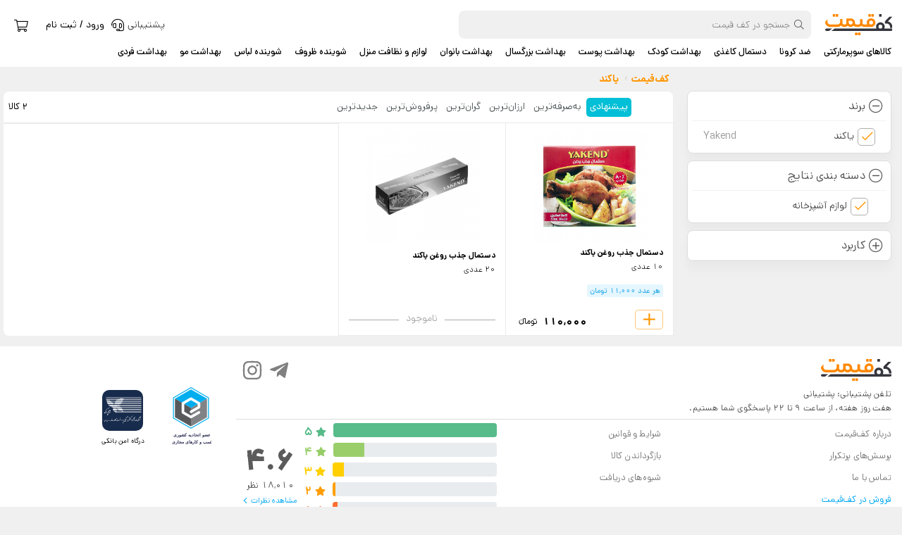

--- FILE ---
content_type: text/html; charset=UTF-8
request_url: https://kafegheymat.com/brand/221/%DB%8C%D8%A7%DA%A9%D9%86%D8%AF
body_size: 24475
content:
<!DOCTYPE html><html lang="fa"><head>
<link rel="dns-prefetch" href="//kafegheymat.com">
<link rel="dns-prefetch" href="//www.googletagmanager.com">
<link rel="dns-prefetch" href="//kaf.shtp.ir">
<link rel="dns-prefetch" href="//t.me">
<link rel="dns-prefetch" href="//instagram.com">
<link rel="dns-prefetch" href="//ecunion.ir">
<link rel="dns-prefetch" href="//trustseal.enamad.ir">
<link rel="dns-prefetch" href="//Trustseal.eNamad.ir">
<link rel="dns-prefetch" href="//oauth.payping.ir">
<link rel="dns-prefetch" href="//www.gstatic.com">
<link rel="dns-prefetch" href="//schema.org">
<link rel="dns-prefetch" href="//www.instagram.com">
<link rel="dns-prefetch" href="//cdn.yektanet.com">
<link rel="dns-prefetch" href="//www.goftino.com">
<link rel="dns-prefetch" href="//wa.me"><meta charset="utf-8"/><link rel="apple-touch-icon" sizes="76x76" href="/favicon.png?v=2"><link rel="icon" type="image/png" href="/favicon.png?v=2"><meta http-equiv="X-UA-Compatible" content="IE=edge,chrome=1"/><meta http-equiv="content-language" content="fa"/><meta content='width=device-width, initial-scale=1.0, maximum-scale=1.0, user-scalable=0, shrink-to-fit=no' name='viewport'/><meta name="theme-color" content="#ff9500"><meta name="csrf-token" content="xYtTHb1BOdi3qPIYJF2gdaiUYFWiifMEzr2Ne4LK"><meta name="enamad" content="847415"/><title>یاکند - خرید آنلاین محصولات برند Yakend با قیمت مناسب</title><meta name="robots" content="index, follow"/><link rel="stylesheet" href="/css/pages/auto/all.css?id=d1cf21a378bcc939550089bcda890c5f"><link rel="canonical" href="https://kafegheymat.com/brand/221/%DB%8C%D8%A7%DA%A9%D9%86%D8%AF"/><meta property="og:title" content="یاکند - خرید آنلاین محصولات برند Yakend با قیمت مناسب"><meta name="keywords" content="فویل آلومینیومی ضخیم, فویل آلومینیومی نازک, سلفون در فر, پیلگون, کیسه فریزر پنگوین, کیسه زباله بند دار, کیسه زباله کیلویی, کیسه فله, محافظ غذا آنی, دستکش رزمریم, دستکش گیلان, ساق بلند, ساق کوتاه"><meta name="og:keywords" content="فویل آلومینیومی ضخیم, فویل آلومینیومی نازک, سلفون در فر, پیلگون, کیسه فریزر پنگوین, کیسه زباله بند دار, کیسه زباله کیلویی, کیسه فله, محافظ غذا آنی, دستکش رزمریم, دستکش گیلان, ساق بلند, ساق کوتاه"><meta name="description" content="یاکند - خرید اینترنتی انواع محصولات لوازم آشپزخانه با بهترین قیمت از فروشگاه آنلاین کف قیمت"><meta name="og:description" content="یاکند - خرید اینترنتی انواع محصولات لوازم آشپزخانه با بهترین قیمت از فروشگاه آنلاین کف قیمت"><link rel="manifest" href="/manifest.json?v=1"><style></style><style> nav.header-responsive { } .product_view, .product_view:link, .product_view:visited, .product_view:hover, .product_view:active, a:hover { color: black; text-decoration: none; } .custom-select { width: 120px; height: unset; } .custom-select:focus { border-color: #ced4da; outline: 0; box-shadow: 0 0 0 0 black; } .breadcrumb-list { padding-left: 0; padding-right: 0; } .listing-sort { text-align: right; display: inline-flex; width: unset; } @media (max-width: 900px) { main.main, main.cart, main.page-404, main.cart-page, main.search-page, main.single-product, main.profile-user-page { } } article { display: block; margin-bottom: 20px; } .c-expandable-text__expand-btn--shadowed:after { font-size: 100%; -webkit-font-smoothing: antialiased; -moz-osx-font-smoothing: grayscale; font-style: normal; font-variant: normal; font-weight: 400; text-decoration: none; text-transform: none; line-height: 1; } .c-expandable-text { position: relative; overflow: hidden; } .c-expandable-text--shadowed { padding-bottom: 40px; } .c-expandable-text__text { max-height: unset; display: block; } .c-expandable-text__text a strong { color: #2196f3; text-decoration: underline; } .c-expandable-text__expand-btn { bottom: 0; height: 25px; display: -webkit-box; display: -ms-flexbox; display: flex; -webkit-box-pack: end; -ms-flex-pack: end; justify-content: flex-end; -webkit-box-align: center; -ms-flex-align: center; align-items: center; } .c-expandable-text__expand-btn:before { content: attr(data-expanded); color: #727272; font-size: .786rem; line-height: 2.27; cursor: pointer; } .c-expandable-text__expand-btn--shadowed { position: absolute; bottom: 0; width: calc(100%); -webkit-box-pack: center; -ms-flex-pack: center; justify-content: center; height: 40px; -webkit-box-align: center; -ms-flex-align: center; align-items: center; padding-bottom: 10px; } .c-expandable-text__expand-btn--shadowed:before { font-size: 1.036rem; line-height: 1.517; font-weight: 700; color: #727272; } .c-expandable-text__expand-btn--shadowed:after { content: "\f107"; margin-right: 10px; cursor: pointer; font-size: 1.2rem; font-weight: 300; -webkit-transition: all .3s ease-in-out; transition: all .3s ease-in-out; -webkit-transform: rotate(180deg); font-family: 'Font Awesome 5 Pro'; transform: rotate(180deg); } .c-expandable-text.collapsed .c-expandable-text__text { height: 150px; padding: 10px 15px; } .c-expandable-text.collapsed .c-expandable-text__expand-btn:before { content: attr(data-collapsed); } .c-expandable-text.collapsed .c-expandable-text__expand-btn--shadowed { background-image: -webkit-gradient(linear, left top, left bottom, from(hsla(0, 0%, 100%, .3)), to(#fff)); background-image: linear-gradient(180deg, hsl(0deg 0% 100% / 79%), #fff); left: 0; right: 0; } .c-expandable-text.collapsed .c-expandable-text__expand-btn--shadowed:after { -webkit-transform: rotate(1turn); transform: rotate(1turn); } .c-category-desc { background-color: #fff; -webkit-box-shadow: 0 -6px 12px 0 hsla(0, 0%, 70.6%, .11); box-shadow: 0 -6px 12px 0 hsla(0, 0%, 70.6%, .11); border: 1px solid #dbdbdb; color: #787878; line-height: 22px; margin: 0 15px 15px; } .c-category-desc h1, .c-category-desc h2 { font-size: 1.071rem; line-height: 1.467; font-weight: 500; margin-bottom: 15px; } .c-category-desc div, .c-category-desc p, .c-category-desc span { font-size: .8rem; line-height: 1.9; } @media screen and (min-width: 1680px) { .c-category-desc h1, .c-category-desc h2 { font-size: 1.071rem; line-height: 1.467; margin-bottom: 25px; } .c-category-desc div, .c-category-desc p, .c-category-desc span { font-size: .8rem; line-height: 1.7; } } @media screen and (max-width: 800px) { .c-category-desc div, .c-category-desc p, .c-category-desc span { font-size: .75rem; line-height: 1.7; } } </style>
<style>.page_speed_770606173{ display:none;visibility:hidden } .page_speed_1013161356{  } .page_speed_1634446240{ padding: 0px;background: #fff } .page_speed_1014258509{ margin-top: 10px } .page_speed_1435187946{ margin-left: 20px } .page_speed_1671205438{ display: none;font-size: 0.6rem;left: 60px;top: -11px;width: 20px; } .page_speed_1724424290{ height: 30px } .page_speed_155513144{ position: absolute;top: 50%;transform: translateY(-50%);right: 10px; } .page_speed_525335014{ padding-bottom: 10px;margin-bottom: -10px; } .page_speed_448948712{ padding: 3px;opacity: 0; } .page_speed_2133206014{ margin-left: 7px } .page_speed_815225955{ background: white; } .page_speed_909146366{ padding: 10px 20px 10px 10px;color: black; } .page_speed_812369906{  box-sizing: border-box; position: fixed; display: none; flex-flow: column nowrap; align-items: center; justify-content: space-around; background: rgba(176, 176, 176, 0.8); top: 0px; left: 0px; width: 100%; height: 100%; z-index: 1020; opacity: 1; } .page_speed_2000938819{ padding-top: 10px; } .page_speed_1949388854{ margin: 0; padding:0 14px 10px 10px } .page_speed_1273014187{ margin: 0 } .page_speed_872284603{ display: flex;flex: 1 } .page_speed_1481638370{ width: 100%;margin: auto; position: relative; } .page_speed_521117211{ max-width: 500px } .page_speed_1635039132{ display: inline-flex;direction: ltr; } .page_speed_459779900{ display: inline-flex; } .page_speed_837376894{ margin: auto 5px auto 5px;padding-left: 5px; } .page_speed_1039902879{ vertical-align: middle;font-size: 1.1rem; margin: 0 } .page_speed_750545472{ display: none } .page_speed_1211472022{ display: flex; } .page_speed_688331287{ margin: auto; } .page_speed_1509226041{ display: inline-flex;margin: auto;padding: 11px 11px 11px 0;color: #515151; } .page_speed_344972325{ margin: auto 5px auto 0; } .page_speed_985936517{ text-align: center;display: none } .page_speed_2105408518{ display: flex; flex-direction: row; justify-content: space-around; width: 100%; background-color: rgb(255, 255, 255); border-top: .5px solid #d0d0d0; border-bottom: .5px solid #d0d0d0; } .page_speed_811442032{ position: relative; } .page_speed_114237033{ margin-top: 34px; } .page_speed_896453650{ width: 100% } .page_speed_956830773{ float: left;color: #939393;font-weight: 300; } .page_speed_226261890{ margin-right: 10px; } .page_speed_2000848333{  padding-right: 5px;padding-left: 5px; } .page_speed_731441232{ display: inline } .page_speed_1214777092{ display: flex } .page_speed_629725770{ margin: auto 0; } .page_speed_292762430{ display: inline-block } .page_speed_1814362838{ display: inline-block;margin-right: 10px } .page_speed_400750273{ margin: auto auto auto 7px;color: black;font-size: 13px;font-weight: 400; } .page_speed_164005928{ margin-bottom: 0 } .page_speed_1552623792{ margin: 0;display: flex;flex: 1;flex-direction: column; } .page_speed_1345035548{ margin: auto;cursor: pointer;position:relative; } .page_speed_1290085024{ display: inline-flex;opacity:0 } .page_speed_478421268{ direction: rtl;margin: auto;font-size: .8rem;letter-spacing: 0 } .page_speed_1668495736{ margin: auto 0 } .page_speed_374892990{ font-size: 1.4rem; } .page_speed_448908340{ filter: grayscale(1); } .page_speed_1221206899{ opacity: 0 } .page_speed_1490224819{ z-index: 20000; } .page_speed_378920783{ display: grid;height: 100% } .page_speed_136359329{ border-radius: 10px;height: 100%;overflow: auto; } .page_speed_1527052554{ text-align: left;font-size: 20px;padding: 10px 10px 0 } .page_speed_386911133{ padding: 10px 10px 50px 10px } .page_speed_1311904408{ position: fixed;bottom: 0;width: 100%;text-align: center;background: #ff9500;border-radius: 0 0 10px 10px;line-height: 40px;color: white;font-weight: 800; } .page_speed_352398292{ margin-bottom: 10px } .page_speed_202355754{ padding: 10px !important;text-align: right !important; } .page_speed_1599051485{ margin: 0 5px 0;color: black;padding-bottom: 5px; } .page_speed_84867231{ display: inline-flex;width: 100% } .page_speed_1566487770{ margin: auto 0 auto auto;flex: 1;color: #515151 } .page_speed_146288757{ width: auto;max-width: 100px;height: auto;margin: auto; } .page_speed_1597305406{ margin: auto;font-size: 1.8rem;text-align: right; } .page_speed_2110195423{ color: gray } .page_speed_612663797{ filter: contrast(0);width: 30px;height: 30px } .page_speed_285965672{ color: gray;margin:8px } .page_speed_1981608977{ font-size: smaller;color: #5b5b5b; } .page_speed_1841858194{ display: inline-block;direction: ltr } .page_speed_2002136616{ color: #5b5b5b; } .page_speed_85232158{ margin: 0 5px 0;border-bottom: 1px solid gainsboro;border-top: 1px solid gainsboro;padding: 5px 0;font-size: small; } .page_speed_1433222227{ color: #626262;font-size: small;padding: 5px 15px } .page_speed_1857672735{ color: gray;text-decoration: none; } .page_speed_470068108{ color: #03a9f4;text-decoration: none; } .page_speed_315746292{ display: flex;width: 100% } .page_speed_1846321421{ display: flex;flex: 1; } .page_speed_20662867{ margin: auto;width: 100% } .page_speed_381785501{ display: flex;padding-bottom: 2px } .page_speed_1719420872{ flex: 1 } .page_speed_1763081326{ width: 100%;background: #57bb8a } .page_speed_944114217{ min-width: 15px;margin: auto 10px auto 0;display: flex;color: #57bb8a } .page_speed_1584579838{ filter: invert(62%) sepia(40%) saturate(478%) hue-rotate(98deg) brightness(97%) contrast(86%);width: 15px;height: 15px;margin: auto 0 auto 5px } .page_speed_503931295{ margin: auto 0 auto auto;font-weight: 600;font-size: larger; } .page_speed_824412668{ width: 19%;background: #9ace6a } .page_speed_2031164066{ min-width: 15px;margin: auto 10px auto 0;display: flex;color: #9ace6a } .page_speed_1803058006{ filter: invert(82%) sepia(8%) saturate(2206%) hue-rotate(46deg) brightness(92%) contrast(89%);width: 15px;height: 15px;margin: auto 0 auto 5px } .page_speed_936052579{ width: 7%;background: #ffcf02 } .page_speed_1932151177{ min-width: 15px;margin: auto 10px auto 0;display: flex;color: #ffcf02 } .page_speed_1110238208{ filter: invert(72%) sepia(100%) saturate(774%) hue-rotate(354deg) brightness(102%) contrast(107%);width: 15px;height: 15px;margin: auto 0 auto 5px } .page_speed_89149273{ width: 2%;background: #ff9f02 } .page_speed_1905703718{ min-width: 15px;margin: auto 10px auto 0;display: flex;color: #ff9f02 } .page_speed_264827424{ filter: invert(57%) sepia(90%) saturate(1153%) hue-rotate(358deg) brightness(102%) contrast(105%);width: 15px;height: 15px;margin: auto 0 auto 5px } .page_speed_1078776779{ width: 3%;background: #ff6f31 } .page_speed_525921089{ min-width: 15px;margin: auto 10px auto 0;display: flex;color: #ff6f31 } .page_speed_280966271{ filter: invert(60%) sepia(62%) saturate(5682%) hue-rotate(343deg) brightness(119%) contrast(101%);width: 15px;height: 15px;margin: auto 0 auto 5px } .page_speed_1531238649{ margin: auto 10px;color: #5b5b5b } .page_speed_2034041718{ font-size: 2.5rem;text-align: center;font-weight: 700;font-variation-settings: 'wght' 600;margin-bottom: -10px; } .page_speed_1742702205{ text-align: center; } .page_speed_571088402{ text-align: center;font-size: smaller;margin-top: 2px;color: #03a9f4;display: flex } .page_speed_1038742179{ margin: auto 5px auto 0;font-size: 1rem; } .page_speed_312596450{ margin: 0 5px;border-bottom: 1px solid gainsboro } .page_speed_2023192501{ display:flex;padding: 0 5px; } .page_speed_1697113064{ padding: 8px 0; } .page_speed_85228201{ cursor:pointer; width: 58px !important;height: 87px !important; } .page_speed_668229006{ cursor:pointer } .page_speed_2014334631{ border-radius: 10px } .page_speed_88217596{ padding: 5px 5px 0;font-size: 0.9rem;font-weight: 600;color: black;line-height: 1.6;margin: 0; } .page_speed_450023458{ text-align: justify;font-size: 0.7rem;padding: 5px 5px } .page_speed_941754699{ text-align: center;margin-bottom: 55px; } .page_speed_1149209916{ font-size: 12px } .page_speed_105533161{ direction: ltr;margin-top: 5px } .page_speed_214476690{ display: flex;height: 100%;overflow: auto } .page_speed_1646810486{ margin: auto 20px;width: 100% } .page_speed_610210409{ max-width: 450px;background: white;border-radius: 3px;padding: 10px;margin: auto } .page_speed_259549288{ text-align: center;margin: 10px 0 5px; } .page_speed_1965523652{ padding: 0 !important; } .page_speed_1491386570{ border-radius: 15px;background: transparent } .page_speed_1287400090{ background: #ffffff;border-radius: 15px;padding: 10px 10px !important; } .page_speed_1888331186{ position: absolute;left: 10px;top: 8px;font-size: x-large;color: black; } .page_speed_34565170{ flex: 2 } .page_speed_1984097132{ display: flex;flex: 9 } .page_speed_227955995{ flex: 1;margin: auto } .page_speed_944441005{ flex: 1;margin: auto 5px } .page_speed_64248809{ color: black;margin: 10px 0;border: 3px solid #3f51b5;border-radius: 15px;padding: 0 10px 10px 0; } .page_speed_471963422{ text-align: center;font-size: large;color: #3f51b5;font-weight: 700; } .page_speed_1537015929{ font-size: smaller;margin-top: 10px;direction: rtl } .page_speed_131411461{ margin: 10px 0; border: 3px solid #ff9500; border-radius: 15px; padding: 5px 10px; display: flex; font-size: inherit; background: #ff9500; color: white;cursor: pointer; font-weight: 700; } .page_speed_1055624875{ margin: auto 10px auto auto;font-size: inherit; } .page_speed_1454322705{ margin: auto auto auto 0; } .page_speed_431795303{ margin: 10px 0; border: 3px solid #1ebea5; border-radius: 15px; padding: 5px 10px; display: flex; font-size: inherit; background: #1ebea5; color: white; font-weight: 700; } .page_speed_1587778043{ margin: auto 10px auto auto;width: 30px;height: 30px;filter: invert(100%) sepia(100%) saturate(2%) hue-rotate(321deg) brightness(113%) contrast(101%); } .page_speed_795023611{ margin: 2px auto auto 0;letter-spacing: 2px; }</style>
</head><body class="index-page sidebar-collapse"><noscript><iframe src="https://www.googletagmanager.com/ns.html?id=GTM-MQ4JP6R" height="0" width="0" class="page_speed_770606173"></iframe></noscript><nav class="navbar header-responsive page_speed_1013161356"><div class="container page_speed_1634446240"><div class="navbar-translate page_speed_1014258509"><a class="navbar-brand" href="https://kafegheymat.com/login"><i class="now-ui-icons fal fa-user page_speed_1435187946"></i></a><a href="https://kafegheymat.com/cart"><i class="now-ui-icons fal fa-shopping-cart"></i><span  data-counter=""class="page_speed_1671205438 js-cart-count cart-badge"></span></a><a class="navbar-brand contact-dialog" href="#"><i class="now-ui-icons fal fa-phone fa-flip-horizontal"></i></a><div class="navbar-toggler-right logo"><a href="/"><img src="/assets/img/logo-kfgh.svg?v=3" class="page_speed_1724424290" alt="kafegheymat logo"></a></div><button class="navbar-toggler navbar-toggler-right" type="button" data-toggle="collapse" data-target="#navigation" aria-controls="navigation-index" aria-expanded="false" aria-label="Toggle navigation"><span class="navbar-toggler-bar bar1"></span><span class="navbar-toggler-bar bar2"></span><span class="navbar-toggler-bar bar3"></span></button></div><div class="navbar-translate search_box page_speed_1014258509"><div class="search-nav default"><form action=""><i class="page_speed_155513144 fal fa-search"></i><input type="text" placeholder="جستجو در کف قیمت" class="search res"></form></div></div><div class="navbar-translate header-category"><div class="search-nav default page_speed_525335014"><div id="cat301" class="text-center content "><a href="https://kafegheymat.com/category/301/%DA%A9%D8%A7%D9%84%D8%A7%D9%87%D8%A7%DB%8C-%D8%B3%D9%88%D9%BE%D8%B1%D9%85%D8%A7%D8%B1%DA%A9%D8%AA%DB%8C"><img class="page_speed_1013161356" src="https://kaf.shtp.ir/categories/x19dVFyH6IWKdvfWnPpWAjYkI0pev87UAniG8Hqn.png" alt="کالاهای سوپرمارکتی"><span class="text">کالاهای سوپرمارکتی</span></a></div><div id="cat63" class="text-center content "><a href="https://kafegheymat.com/category/63/%D8%B6%D8%AF-%DA%A9%D8%B1%D9%88%D9%86%D8%A7"><img class="page_speed_1013161356" src="https://kaf.shtp.ir/categories/OI2kFQ8iH8midbXXYL9yUYmdEU6IwT2eZP9ilSjH.svg" alt="ضد کرونا"><span class="text">ضد کرونا</span></a></div><div id="cat52" class="text-center content "><a href="https://kafegheymat.com/category/52/%D8%AF%D8%B3%D8%AA%D9%85%D8%A7%D9%84-%DA%A9%D8%A7%D8%BA%D8%B0%DB%8C"><img class="page_speed_1013161356" src="https://kaf.shtp.ir/categories/dUXVzixFMa6Cn0OKEoqaMh6EvhYHql8O6sjA8bX9.svg" alt="دستمال کاغذی"><span class="text">دستمال کاغذی</span></a></div><div id="cat54" class="text-center content "><a href="https://kafegheymat.com/category/54/%D8%A8%D9%87%D8%AF%D8%A7%D8%B4%D8%AA-%DA%A9%D9%88%D8%AF%DA%A9"><img class="page_speed_1013161356" src="https://kaf.shtp.ir/categories/79i5L4kJR0oDyS8VFhtnXXCkE7U1hgnRmtbMqbDQ.svg" alt="بهداشت کودک"><span class="text">بهداشت کودک</span></a></div><div id="cat47" class="text-center content "><a href="https://kafegheymat.com/category/47/%D8%A8%D9%87%D8%AF%D8%A7%D8%B4%D8%AA-%D9%BE%D9%88%D8%B3%D8%AA"><img class="page_speed_1013161356" src="https://kaf.shtp.ir/categories/xTnpWHvC5mxExV5EPTrdW8NOfkFt7XJ4Ag2kT1dJ.svg" alt="بهداشت پوست"><span class="text">بهداشت پوست</span></a></div><div id="cat15" class="text-center content "><a href="https://kafegheymat.com/category/15/%D8%A8%D9%87%D8%AF%D8%A7%D8%B4%D8%AA-%D8%A8%D8%B2%D8%B1%DA%AF%D8%B3%D8%A7%D9%84"><img class="page_speed_1013161356" src="https://kaf.shtp.ir/categories/saRmZZiGWM88YT2nHwjjsCpIqHA8oHcnMM7I7kXh.svg" alt="بهداشت بزرگسال"><span class="text">بهداشت بزرگسال</span></a></div><div id="cat44" class="text-center content "><a href="https://kafegheymat.com/category/44/%D8%A8%D9%87%D8%AF%D8%A7%D8%B4%D8%AA-%D8%A8%D8%A7%D9%86%D9%88%D8%A7%D9%86"><img class="page_speed_1013161356" src="https://kaf.shtp.ir/categories/IvbUTCdo5FvGWty9BAkkWZvd6J8dPAEXnOHIsYEY.svg" alt="بهداشت بانوان"><span class="text">بهداشت بانوان</span></a></div><div id="cat58" class="text-center content active"><a href="https://kafegheymat.com/category/58/%D9%84%D9%88%D8%A7%D8%B2%D9%85-%D9%88-%D9%86%D8%B8%D8%A7%D9%81%D8%AA-%D9%85%D9%86%D8%B2%D9%84"><img class="page_speed_1013161356" src="https://kaf.shtp.ir/categories/97aT5KIMZirD2RQYE74HYlApkPm5aLu7QozgQ6Us.svg" alt="لوازم و نظافت منزل"><span class="text">لوازم و نظافت منزل</span></a></div><div id="cat50" class="text-center content "><a href="https://kafegheymat.com/category/50/%D8%B4%D9%88%DB%8C%D9%86%D8%AF%D9%87-%D8%B8%D8%B1%D9%88%D9%81"><img class="page_speed_1013161356" src="https://kaf.shtp.ir/categories/WRomKvd2wxdkBMXmLcBT95OgPiCgIDRIrzbE8tNC.svg" alt="شوینده ظروف"><span class="text">شوینده ظروف</span></a></div><div id="cat51" class="text-center content "><a href="https://kafegheymat.com/category/51/%D8%B4%D9%88%DB%8C%D9%86%D8%AF%D9%87-%D9%84%D8%A8%D8%A7%D8%B3"><img class="page_speed_1013161356" src="https://kaf.shtp.ir/categories/oKARf0qmTqtSlYo9W7wwySp8DJd1sAwIxOi4EmIY.svg" alt="شوینده لباس"><span class="text">شوینده لباس</span></a></div><div id="cat48" class="text-center content "><a href="https://kafegheymat.com/category/48/%D8%A8%D9%87%D8%AF%D8%A7%D8%B4%D8%AA-%D9%85%D9%88"><img class="page_speed_1013161356" src="https://kaf.shtp.ir/categories/47RuG4VXlOAnG9DEzcbQoR4aCidjMYK9rOGbzHs9.svg" alt="بهداشت مو"><span class="text">بهداشت مو</span></a></div><div id="cat45" class="text-center content "><a href="https://kafegheymat.com/category/45/%D8%A8%D9%87%D8%AF%D8%A7%D8%B4%D8%AA-%D9%81%D8%B1%D8%AF%DB%8C"><img class="page_speed_1013161356" src="https://kaf.shtp.ir/categories/5CfruMRYi2BA5zhtfeC6riMHnHa9bd9MphU22vkR.svg" alt="بهداشت فردی"><span class="text">بهداشت فردی</span></a></div><span class="page_speed_448948712"></span></div></div><div class="navbar-translate header-category sub-category"><div class="search-nav default"><div id="cat49" class="text-center content "><a href="https://kafegheymat.com/category/49/%D9%85%D9%88%D8%A7%D8%AF-%D8%B4%D9%88%DB%8C%D9%86%D8%AF%D9%87"><span class="text">مواد شوینده</span></a></div><div id="cat56" class="text-center content "><a href="https://kafegheymat.com/category/56/%D9%84%D9%88%D8%A7%D8%B2%D9%85-%D9%85%D9%86%D8%B2%D9%84"><span class="text">لوازم منزل</span></a></div><div id="cat24" class="text-center content "><a href="https://kafegheymat.com/category/24/%D8%AE%D9%88%D8%B4%D8%A8%D9%88%DA%A9%D9%86%D9%86%D8%AF%D9%87-%D9%87%D9%88%D8%A7"><span class="text">خوشبوکننده هوا</span></a></div><div id="cat33" class="text-center content "><a href="https://kafegheymat.com/category/33/%D8%B4%D9%88%DB%8C%D9%86%D8%AF%D9%87-%D9%81%D8%B1%D8%B4-%D9%88-%D9%85%D8%A8%D9%84"><span class="text">شوینده فرش و مبل</span></a></div><div id="cat11" class="text-center content "><a href="https://kafegheymat.com/category/11/%D8%B4%D9%88%DB%8C%D9%86%D8%AF%D9%87-%D8%B3%D8%B7%D9%88%D8%AD"><span class="text">شوینده سطوح</span></a></div><div id="cat12" class="text-center content active"><a href="https://kafegheymat.com/category/12/%D9%84%D9%88%D8%A7%D8%B2%D9%85-%D8%A2%D8%B4%D9%BE%D8%B2%D8%AE%D8%A7%D9%86%D9%87"><span class="text">لوازم آشپزخانه</span></a></div><div id="cat60" class="text-center content "><a href="https://kafegheymat.com/category/60/%D8%AD%D8%B4%D8%B1%D9%87-%DA%A9%D8%B4"><span class="text">حشره کش</span></a></div><span class="page_speed_448948712"></span></div></div><div class="navbar-collapse justify-content-end collapse" id="navigation"><div class="logo-nav-res text-center"><a href="/"><img data-src="/assets/img/logo-with-text.png?v=4" class="lazy" height="50px" alt="kafegheymat sub logo"></a></div><ul class="navbar-nav default"><li><a href="https://kafegheymat.com/login"><i class="fal fa-user page_speed_2133206014"></i>ورود به کف‌قیمت</a></li><hr class="sidebar"></ul><ul class="navbar-nav default category page_speed_815225955"><span class="page_speed_909146366">دسته بندی ها</span><li class="sub-menu"><a href="https://kafegheymat.com/category/301/%DA%A9%D8%A7%D9%84%D8%A7%D9%87%D8%A7%DB%8C-%D8%B3%D9%88%D9%BE%D8%B1%D9%85%D8%A7%D8%B1%DA%A9%D8%AA%DB%8C">کالاهای سوپرمارکتی</a><ul class='sub-menu nav level-2'><li class=""><a href="https://kafegheymat.com/category/288/%D8%A8%D8%A7%D8%AA%D8%B1%DB%8C">باتری</a></li></ul><ul class='sub-menu nav level-2'><li class=""><a href="https://kafegheymat.com/category/302/%DA%86%D8%A7%DB%8C-%D9%88-%D8%AF%D9%85%D9%86%D9%88%D8%B4">چای و دمنوش</a></li></ul></li><li class="sub-menu"><a href="https://kafegheymat.com/category/63/%D8%B6%D8%AF-%DA%A9%D8%B1%D9%88%D9%86%D8%A7">ضد کرونا</a><ul class='sub-menu nav level-2'><li class=""><a href="https://kafegheymat.com/category/286/%D9%85%D8%A7%D8%B3%DA%A9-%D8%AA%D9%86%D9%81%D8%B3%DB%8C">ماسک تنفسی</a></li></ul><ul class='sub-menu nav level-2'><li class=""><a href="https://kafegheymat.com/category/285/%D8%B6%D8%AF%D8%B9%D9%81%D9%88%D9%86%DB%8C-%DA%A9%D9%86%D9%86%D8%AF%D9%87">ضدعفونی‌کننده</a></li></ul></li><li class="sub-menu"><a href="https://kafegheymat.com/category/52/%D8%AF%D8%B3%D8%AA%D9%85%D8%A7%D9%84-%DA%A9%D8%A7%D8%BA%D8%B0%DB%8C">دستمال کاغذی</a><ul class='sub-menu nav level-2'><li class=""><a href="https://kafegheymat.com/category/37/%D8%AF%D8%B3%D8%AA%D9%85%D8%A7%D9%84-%D8%AC%D8%B9%D8%A8%D9%87-%D8%A7%DB%8C">دستمال جعبه‌ای</a></li></ul><ul class='sub-menu nav level-2'><li class=""><a href="https://kafegheymat.com/category/1/%D8%AF%D8%B3%D8%AA%D9%85%D8%A7%D9%84-%D8%B1%D9%88%D9%84%DB%8C">دستمال رولی</a></li></ul></li><li class="sub-menu"><a href="https://kafegheymat.com/category/54/%D8%A8%D9%87%D8%AF%D8%A7%D8%B4%D8%AA-%DA%A9%D9%88%D8%AF%DA%A9">بهداشت کودک</a><ul class='sub-menu nav level-2'><li class=""><a href="https://kafegheymat.com/category/0/%D9%BE%D9%88%D8%B4%DA%A9-%DA%A9%D9%88%D8%AF%DA%A9">پوشک کودک</a></li></ul><ul class='sub-menu nav level-2'><li class=""><a href="https://kafegheymat.com/category/64/%DA%A9%D8%B1%D9%85-%D9%88-%D9%84%D9%88%D8%B3%DB%8C%D9%88%D9%86-%DA%A9%D9%88%D8%AF%DA%A9">کرم و لوسیون کودک</a></li></ul><ul class='sub-menu nav level-2'><li class=""><a href="https://kafegheymat.com/category/68/%D8%B2%DB%8C%D8%B1%D8%A7%D9%86%D8%AF%D8%A7%D8%B2-%DA%A9%D9%88%D8%AF%DA%A9">زیرانداز کودک</a></li></ul><ul class='sub-menu nav level-2'><li class=""><a href="https://kafegheymat.com/category/16/%D8%AF%D8%B3%D8%AA%D9%85%D8%A7%D9%84-%D9%85%D8%B1%D8%B7%D9%88%D8%A8-%DA%A9%D9%88%D8%AF%DA%A9">دستمال مرطوب کودک</a></li></ul><ul class='sub-menu nav level-2'><li class=""><a href="https://kafegheymat.com/category/70/%D9%85%D8%B1%D8%A7%D9%82%D8%A8%D8%AA-%DA%A9%D9%88%D8%AF%DA%A9">مراقبت کودک</a></li></ul><ul class='sub-menu nav level-2'><li class=""><a href="https://kafegheymat.com/category/237/%D9%85%D9%84%D8%B2%D9%88%D9%85%D8%A7%D8%AA-%DA%A9%D9%88%D8%AF%DA%A9">ملزومات کودک</a></li></ul><ul class='sub-menu nav level-2'><li class=""><a href="https://kafegheymat.com/category/30/%D8%B4%D9%88%DB%8C%D9%86%D8%AF%D9%87-%D9%84%D8%A8%D8%A7%D8%B3-%DA%A9%D9%88%D8%AF%DA%A9">شوینده لباس کودک</a></li></ul><ul class='sub-menu nav level-2'><li class=""><a href="https://kafegheymat.com/category/27/%D8%B4%D9%88%DB%8C%D9%86%D8%AF%D9%87-%D8%B3%D8%B1-%D9%88-%D8%A8%D8%AF%D9%86-%DA%A9%D9%88%D8%AF%DA%A9">شوینده سر و بدن کودک</a></li></ul></li><li class="sub-menu"><a href="https://kafegheymat.com/category/47/%D8%A8%D9%87%D8%AF%D8%A7%D8%B4%D8%AA-%D9%BE%D9%88%D8%B3%D8%AA">بهداشت پوست</a><ul class='sub-menu nav level-2'><li class=""><a href="https://kafegheymat.com/category/22/%D9%85%D8%A7%DB%8C%D8%B9-%D8%AF%D8%B3%D8%AA%D8%B4%D9%88%DB%8C%DB%8C">مایع دستشویی</a></li></ul><ul class='sub-menu nav level-2'><li class=""><a href="https://kafegheymat.com/category/25/%D8%B4%D8%A7%D9%85%D9%BE%D9%88-%D8%A8%D8%AF%D9%86">شامپو بدن</a></li></ul><ul class='sub-menu nav level-2'><li class=""><a href="https://kafegheymat.com/category/41/%D8%B5%D8%A7%D8%A8%D9%88%D9%86-%D8%B4%D8%B3%D8%AA-%D9%88-%D8%B4%D9%88">صابون شست و شو</a></li></ul></li><li class="sub-menu"><a href="https://kafegheymat.com/category/15/%D8%A8%D9%87%D8%AF%D8%A7%D8%B4%D8%AA-%D8%A8%D8%B2%D8%B1%DA%AF%D8%B3%D8%A7%D9%84">بهداشت بزرگسال</a><ul class='sub-menu nav level-2'><li class=""><a href="https://kafegheymat.com/category/217/%D8%B2%DB%8C%D8%B1%D8%A7%D9%86%D8%AF%D8%A7%D8%B2-%D8%A8%D8%B2%D8%B1%DA%AF%D8%B3%D8%A7%D9%84">زیرانداز بزرگسال</a></li></ul><ul class='sub-menu nav level-2'><li class=""><a href="https://kafegheymat.com/category/69/%D9%BE%D9%88%D8%B4%DA%A9-%D8%A8%D8%B2%D8%B1%DA%AF%D8%B3%D8%A7%D9%84">پوشک بزرگسال</a></li></ul><ul class='sub-menu nav level-2'><li class=""><a href="https://kafegheymat.com/category/73/%D8%AF%D8%B3%D8%AA%D9%85%D8%A7%D9%84-%D9%85%D8%B1%D8%B7%D9%88%D8%A8">دستمال مرطوب</a></li></ul></li><li class="sub-menu"><a href="https://kafegheymat.com/category/44/%D8%A8%D9%87%D8%AF%D8%A7%D8%B4%D8%AA-%D8%A8%D8%A7%D9%86%D9%88%D8%A7%D9%86">بهداشت بانوان</a><ul class='sub-menu nav level-2'><li class=""><a href="https://kafegheymat.com/category/65/%D8%A8%D9%87%D8%AF%D8%A7%D8%B4%D8%AA-%D9%88-%D9%85%D8%B1%D8%A7%D9%82%D8%A8%D8%AA-%D8%A8%D8%AF%D9%86">بهداشت و مراقبت بدن</a></li></ul><ul class='sub-menu nav level-2'><li class=""><a href="https://kafegheymat.com/category/40/%D9%BE%D8%AF-%D8%B1%D9%88%D8%B2%D8%A7%D9%86%D9%87">پد روزانه</a></li></ul><ul class='sub-menu nav level-2'><li class=""><a href="https://kafegheymat.com/category/39/%D9%86%D9%88%D8%A7%D8%B1-%D8%A8%D9%87%D8%AF%D8%A7%D8%B4%D8%AA%DB%8C-%D8%AE%D8%A7%D8%B1%D8%AC%DB%8C">نوار بهداشتی خارجی</a></li></ul><ul class='sub-menu nav level-2'><li class=""><a href="https://kafegheymat.com/category/17/%D9%86%D9%88%D8%A7%D8%B1-%D8%A8%D9%87%D8%AF%D8%A7%D8%B4%D8%AA%DB%8C-%D8%A7%DB%8C%D8%B1%D8%A7%D9%86%DB%8C">نوار بهداشتی ایرانی</a></li></ul></li><li class="sub-menu"><a href="https://kafegheymat.com/category/58/%D9%84%D9%88%D8%A7%D8%B2%D9%85-%D9%88-%D9%86%D8%B8%D8%A7%D9%81%D8%AA-%D9%85%D9%86%D8%B2%D9%84">لوازم و نظافت منزل</a><ul class='sub-menu nav level-2'><li class=""><a href="https://kafegheymat.com/category/49/%D9%85%D9%88%D8%A7%D8%AF-%D8%B4%D9%88%DB%8C%D9%86%D8%AF%D9%87">مواد شوینده</a></li></ul><ul class='sub-menu nav level-2'><li class=""><a href="https://kafegheymat.com/category/56/%D9%84%D9%88%D8%A7%D8%B2%D9%85-%D9%85%D9%86%D8%B2%D9%84">لوازم منزل</a></li></ul><ul class='sub-menu nav level-2'><li class=""><a href="https://kafegheymat.com/category/24/%D8%AE%D9%88%D8%B4%D8%A8%D9%88%DA%A9%D9%86%D9%86%D8%AF%D9%87-%D9%87%D9%88%D8%A7">خوشبوکننده هوا</a></li></ul><ul class='sub-menu nav level-2'><li class=""><a href="https://kafegheymat.com/category/33/%D8%B4%D9%88%DB%8C%D9%86%D8%AF%D9%87-%D9%81%D8%B1%D8%B4-%D9%88-%D9%85%D8%A8%D9%84">شوینده فرش و مبل</a></li></ul><ul class='sub-menu nav level-2'><li class=""><a href="https://kafegheymat.com/category/11/%D8%B4%D9%88%DB%8C%D9%86%D8%AF%D9%87-%D8%B3%D8%B7%D9%88%D8%AD">شوینده سطوح</a></li></ul><ul class='sub-menu nav level-2'><li class=""><a href="https://kafegheymat.com/category/12/%D9%84%D9%88%D8%A7%D8%B2%D9%85-%D8%A2%D8%B4%D9%BE%D8%B2%D8%AE%D8%A7%D9%86%D9%87">لوازم آشپزخانه</a></li></ul><ul class='sub-menu nav level-2'><li class=""><a href="https://kafegheymat.com/category/60/%D8%AD%D8%B4%D8%B1%D9%87-%DA%A9%D8%B4">حشره کش</a></li></ul></li><li class="sub-menu"><a href="https://kafegheymat.com/category/50/%D8%B4%D9%88%DB%8C%D9%86%D8%AF%D9%87-%D8%B8%D8%B1%D9%88%D9%81">شوینده ظروف</a><ul class='sub-menu nav level-2'><li class=""><a href="https://kafegheymat.com/category/18/%D9%85%D8%A7%DB%8C%D8%B9-%D8%B8%D8%B1%D9%81%D8%B4%D9%88%DB%8C%DB%8C">مایع ظرفشویی</a></li></ul><ul class='sub-menu nav level-2'><li class=""><a href="https://kafegheymat.com/category/32/%D9%84%D9%88%D8%A7%D8%B2%D9%85-%D9%85%D8%A7%D8%B4%DB%8C%D9%86-%D8%B8%D8%B1%D9%81%D8%B4%D9%88%DB%8C%DB%8C">لوازم ماشین ظرفشویی</a></li></ul></li><li class="sub-menu"><a href="https://kafegheymat.com/category/51/%D8%B4%D9%88%DB%8C%D9%86%D8%AF%D9%87-%D9%84%D8%A8%D8%A7%D8%B3">شوینده لباس</a><ul class='sub-menu nav level-2'><li class=""><a href="https://kafegheymat.com/category/38/%D9%BE%D9%88%D8%AF%D8%B1-%D8%B4%D9%88%DB%8C%D9%86%D8%AF%D9%87-%D9%84%D8%A8%D8%A7%D8%B3">پودر شوینده لباس</a></li></ul><ul class='sub-menu nav level-2'><li class=""><a href="https://kafegheymat.com/category/226/%D9%82%D8%B1%D8%B5-%D9%85%D8%A7%D8%B4%DB%8C%D9%86-%D9%84%D8%A8%D8%A7%D8%B3%D8%B4%D9%88%DB%8C%DB%8C">قرص ماشین لباسشویی</a></li></ul><ul class='sub-menu nav level-2'><li class=""><a href="https://kafegheymat.com/category/21/%D9%85%D8%A7%DB%8C%D8%B9-%D8%B4%D9%88%DB%8C%D9%86%D8%AF%D9%87-%D9%84%D8%A8%D8%A7%D8%B3">مایع شوینده لباس</a></li></ul><ul class='sub-menu nav level-2'><li class=""><a href="https://kafegheymat.com/category/26/%D9%86%D8%B1%D9%85-%DA%A9%D9%86%D9%86%D8%AF%D9%87-%D9%84%D8%A8%D8%A7%D8%B3">نرم‌کننده لباس</a></li></ul></li><li class="sub-menu"><a href="https://kafegheymat.com/category/48/%D8%A8%D9%87%D8%AF%D8%A7%D8%B4%D8%AA-%D9%85%D9%88">بهداشت مو</a><ul class='sub-menu nav level-2'><li class=""><a href="https://kafegheymat.com/category/67/%D8%A2%D8%B1%D8%A7%DB%8C%D8%B4-%D9%85%D9%88">آرایش مو</a></li></ul><ul class='sub-menu nav level-2'><li class=""><a href="https://kafegheymat.com/category/31/%D9%86%D8%B1%D9%85-%DA%A9%D9%86%D9%86%D8%AF%D9%87-%D9%85%D9%88">نرم‌کننده مو</a></li></ul><ul class='sub-menu nav level-2'><li class=""><a href="https://kafegheymat.com/category/20/%D8%B4%D8%A7%D9%85%D9%BE%D9%88-%D9%85%D9%88">شامپو مو</a></li></ul><ul class='sub-menu nav level-2'><li class=""><a href="https://kafegheymat.com/category/43/%D9%85%D8%A7%D8%B3%DA%A9-%D9%88-%D9%85%D8%B1%D8%A7%D9%82%D8%A8%D8%AA-%D9%85%D9%88">ماسک و مراقبت مو</a></li></ul></li><li class="sub-menu"><a href="https://kafegheymat.com/category/45/%D8%A8%D9%87%D8%AF%D8%A7%D8%B4%D8%AA-%D9%81%D8%B1%D8%AF%DB%8C">بهداشت فردی</a><ul class='sub-menu nav level-2'><li class=""><a href="https://kafegheymat.com/category/42/%D8%A7%D8%B3%D9%BE%D8%B1%DB%8C-%D8%B6%D8%AF%D8%AA%D8%B9%D8%B1%DB%8C%D9%82">اسپری ضدتعریق</a></li></ul><ul class='sub-menu nav level-2'><li class=""><a href="https://kafegheymat.com/category/34/%D8%A8%D9%87%D8%AF%D8%A7%D8%B4%D8%AA-%D8%AF%D9%87%D8%A7%D9%86-%D9%88-%D8%AF%D9%86%D8%AF%D8%A7%D9%86">بهداشت دهان و دندان</a></li></ul><ul class='sub-menu nav level-2'><li class=""><a href="https://kafegheymat.com/category/35/%D8%B1%D9%88%D9%84-%D8%B6%D8%AF%D8%AA%D8%B9%D8%B1%DB%8C%D9%82">رول ضدتعریق</a></li></ul><ul class='sub-menu nav level-2'><li class=""><a href="https://kafegheymat.com/category/62/%D8%A2%D8%B1%D8%A7%DB%8C%D8%B4%DB%8C-%D9%88-%D8%B2%DB%8C%D8%A8%D8%A7%DB%8C%DB%8C">آرایشی و زیبایی</a></li></ul><ul class='sub-menu nav level-2'><li class=""><a href="https://kafegheymat.com/category/28/%D9%85%D8%B1%D8%A7%D9%82%D8%A8%D8%AA-%D9%BE%D9%88%D8%B3%D8%AA">مراقبت پوست</a></li></ul><ul class='sub-menu nav level-2'><li class=""><a href="https://kafegheymat.com/category/19/%D9%BE%DB%8C%D8%B1%D8%A7%DB%8C%D8%B4">پیرایش</a></li></ul><ul class='sub-menu nav level-2'><li class=""><a href="https://kafegheymat.com/category/256/%D8%A8%D9%87%D8%AF%D8%A7%D8%B4%D8%AA-%D8%AC%D9%86%D8%B3%DB%8C">بهداشت جنسی</a></li></ul></li><hr><hr><hr><hr><hr><hr></ul></div></div></nav><div id="menu-overly" class="page_speed_812369906"></div><div class="wrapper default" ><div id="desktop_header"><header class="main-header default page_speed_2000938819"><div class="container page_speed_1949388854"><div class="row page_speed_1273014187"><div class="logo-area-parent"><div class="logo-area default"><a href="/"><img class="page_speed_1724424290" src="/assets/img/logo-kfgh.svg?v=3" alt="kafegheymat title"></a></div></div><div class=" page_speed_872284603"><div class="text-right page_speed_1481638370"><i class="page_speed_155513144 fal fa-search"></i><input type="text" placeholder="جستجو در کف قیمت" class="page_speed_521117211 search"></div></div><div class="page_speed_1635039132 "><div id="cart-drop" class="cart dropdown page_speed_459779900"><a id="navbarDropdownMenuLink1" data-toggle="dropdown" aria-expanded="true" class="btn page_speed_837376894"><i class="now-ui-icons fal fa-shopping-cart page_speed_1039902879"></i></a><span  data-counter=""class="page_speed_750545472 js-cart-count cart-badge"></span><ul class="dropdown-menu" aria-labelledby="navbarDropdownMenuLink1"><div class="basket-arrow"></div><ul class="basket-list"></ul><div class="basket-header"><div class="basket-total"><span>جمع کل:</span><span> 0</span><span> تومان</span></div><a href="https://kafegheymat.com/cart" class="basket-link"><span>مشاهده سبد خرید</span></a></div><a href="https://kafegheymat.com/cart" class="basket-submit"> ثبت سفارش </a></ul></div><div class="user-login dropdown page_speed_1211472022"><a href="https://kafegheymat.com/login" class="btn btn-neutral page_speed_688331287"> ورود / ثبت نام </a></div><div class="cart dropdown page_speed_459779900"><a  href="#"class="page_speed_1509226041 contact-dialog"><i class="now-ui-icons fal fa-headset page_speed_344972325"></i><span>پشتیبانی</span></a></div></div></div></div><nav class="main-menu"><div class="container"><ul class="list float-right"><li class="list-item list-item-has-children"><a class="nav-link" href="https://kafegheymat.com/category/301/%DA%A9%D8%A7%D9%84%D8%A7%D9%87%D8%A7%DB%8C-%D8%B3%D9%88%D9%BE%D8%B1%D9%85%D8%A7%D8%B1%DA%A9%D8%AA%DB%8C">کالاهای سوپرمارکتی</a><ul class='sub-menu nav level-2'><li class="list-item "><a class="nav-link" href="https://kafegheymat.com/category/288/%D8%A8%D8%A7%D8%AA%D8%B1%DB%8C">باتری</a></li><li class="list-item "><a class="nav-link" href="https://kafegheymat.com/category/302/%DA%86%D8%A7%DB%8C-%D9%88-%D8%AF%D9%85%D9%86%D9%88%D8%B4">چای و دمنوش</a></li></ul></li><li class="list-item list-item-has-children"><a class="nav-link" href="https://kafegheymat.com/category/63/%D8%B6%D8%AF-%DA%A9%D8%B1%D9%88%D9%86%D8%A7">ضد کرونا</a><ul class='sub-menu nav level-2'><li class="list-item "><a class="nav-link" href="https://kafegheymat.com/category/286/%D9%85%D8%A7%D8%B3%DA%A9-%D8%AA%D9%86%D9%81%D8%B3%DB%8C">ماسک تنفسی</a></li><li class="list-item "><a class="nav-link" href="https://kafegheymat.com/category/285/%D8%B6%D8%AF%D8%B9%D9%81%D9%88%D9%86%DB%8C-%DA%A9%D9%86%D9%86%D8%AF%D9%87">ضدعفونی‌کننده</a></li></ul></li><li class="list-item list-item-has-children"><a class="nav-link" href="https://kafegheymat.com/category/52/%D8%AF%D8%B3%D8%AA%D9%85%D8%A7%D9%84-%DA%A9%D8%A7%D8%BA%D8%B0%DB%8C">دستمال کاغذی</a><ul class='sub-menu nav level-2'><li class="list-item "><a class="nav-link" href="https://kafegheymat.com/category/37/%D8%AF%D8%B3%D8%AA%D9%85%D8%A7%D9%84-%D8%AC%D8%B9%D8%A8%D9%87-%D8%A7%DB%8C">دستمال جعبه‌ای</a></li><li class="list-item "><a class="nav-link" href="https://kafegheymat.com/category/1/%D8%AF%D8%B3%D8%AA%D9%85%D8%A7%D9%84-%D8%B1%D9%88%D9%84%DB%8C">دستمال رولی</a></li></ul></li><li class="list-item list-item-has-children"><a class="nav-link" href="https://kafegheymat.com/category/54/%D8%A8%D9%87%D8%AF%D8%A7%D8%B4%D8%AA-%DA%A9%D9%88%D8%AF%DA%A9">بهداشت کودک</a><ul class='sub-menu nav level-2'><li class="list-item "><a class="nav-link" href="https://kafegheymat.com/category/0/%D9%BE%D9%88%D8%B4%DA%A9-%DA%A9%D9%88%D8%AF%DA%A9">پوشک کودک</a></li><li class="list-item "><a class="nav-link" href="https://kafegheymat.com/category/64/%DA%A9%D8%B1%D9%85-%D9%88-%D9%84%D9%88%D8%B3%DB%8C%D9%88%D9%86-%DA%A9%D9%88%D8%AF%DA%A9">کرم و لوسیون کودک</a></li><li class="list-item "><a class="nav-link" href="https://kafegheymat.com/category/68/%D8%B2%DB%8C%D8%B1%D8%A7%D9%86%D8%AF%D8%A7%D8%B2-%DA%A9%D9%88%D8%AF%DA%A9">زیرانداز کودک</a></li><li class="list-item "><a class="nav-link" href="https://kafegheymat.com/category/16/%D8%AF%D8%B3%D8%AA%D9%85%D8%A7%D9%84-%D9%85%D8%B1%D8%B7%D9%88%D8%A8-%DA%A9%D9%88%D8%AF%DA%A9">دستمال مرطوب کودک</a></li><li class="list-item "><a class="nav-link" href="https://kafegheymat.com/category/70/%D9%85%D8%B1%D8%A7%D9%82%D8%A8%D8%AA-%DA%A9%D9%88%D8%AF%DA%A9">مراقبت کودک</a></li><li class="list-item "><a class="nav-link" href="https://kafegheymat.com/category/237/%D9%85%D9%84%D8%B2%D9%88%D9%85%D8%A7%D8%AA-%DA%A9%D9%88%D8%AF%DA%A9">ملزومات کودک</a></li><li class="list-item "><a class="nav-link" href="https://kafegheymat.com/category/30/%D8%B4%D9%88%DB%8C%D9%86%D8%AF%D9%87-%D9%84%D8%A8%D8%A7%D8%B3-%DA%A9%D9%88%D8%AF%DA%A9">شوینده لباس کودک</a></li><li class="list-item "><a class="nav-link" href="https://kafegheymat.com/category/27/%D8%B4%D9%88%DB%8C%D9%86%D8%AF%D9%87-%D8%B3%D8%B1-%D9%88-%D8%A8%D8%AF%D9%86-%DA%A9%D9%88%D8%AF%DA%A9">شوینده سر و بدن کودک</a></li></ul></li><li class="list-item list-item-has-children"><a class="nav-link" href="https://kafegheymat.com/category/47/%D8%A8%D9%87%D8%AF%D8%A7%D8%B4%D8%AA-%D9%BE%D9%88%D8%B3%D8%AA">بهداشت پوست</a><ul class='sub-menu nav level-2'><li class="list-item "><a class="nav-link" href="https://kafegheymat.com/category/22/%D9%85%D8%A7%DB%8C%D8%B9-%D8%AF%D8%B3%D8%AA%D8%B4%D9%88%DB%8C%DB%8C">مایع دستشویی</a></li><li class="list-item "><a class="nav-link" href="https://kafegheymat.com/category/25/%D8%B4%D8%A7%D9%85%D9%BE%D9%88-%D8%A8%D8%AF%D9%86">شامپو بدن</a></li><li class="list-item "><a class="nav-link" href="https://kafegheymat.com/category/41/%D8%B5%D8%A7%D8%A8%D9%88%D9%86-%D8%B4%D8%B3%D8%AA-%D9%88-%D8%B4%D9%88">صابون شست و شو</a></li></ul></li><li class="list-item list-item-has-children"><a class="nav-link" href="https://kafegheymat.com/category/15/%D8%A8%D9%87%D8%AF%D8%A7%D8%B4%D8%AA-%D8%A8%D8%B2%D8%B1%DA%AF%D8%B3%D8%A7%D9%84">بهداشت بزرگسال</a><ul class='sub-menu nav level-2'><li class="list-item "><a class="nav-link" href="https://kafegheymat.com/category/217/%D8%B2%DB%8C%D8%B1%D8%A7%D9%86%D8%AF%D8%A7%D8%B2-%D8%A8%D8%B2%D8%B1%DA%AF%D8%B3%D8%A7%D9%84">زیرانداز بزرگسال</a></li><li class="list-item "><a class="nav-link" href="https://kafegheymat.com/category/69/%D9%BE%D9%88%D8%B4%DA%A9-%D8%A8%D8%B2%D8%B1%DA%AF%D8%B3%D8%A7%D9%84">پوشک بزرگسال</a></li><li class="list-item "><a class="nav-link" href="https://kafegheymat.com/category/73/%D8%AF%D8%B3%D8%AA%D9%85%D8%A7%D9%84-%D9%85%D8%B1%D8%B7%D9%88%D8%A8">دستمال مرطوب</a></li></ul></li><li class="list-item list-item-has-children"><a class="nav-link" href="https://kafegheymat.com/category/44/%D8%A8%D9%87%D8%AF%D8%A7%D8%B4%D8%AA-%D8%A8%D8%A7%D9%86%D9%88%D8%A7%D9%86">بهداشت بانوان</a><ul class='sub-menu nav level-2'><li class="list-item "><a class="nav-link" href="https://kafegheymat.com/category/65/%D8%A8%D9%87%D8%AF%D8%A7%D8%B4%D8%AA-%D9%88-%D9%85%D8%B1%D8%A7%D9%82%D8%A8%D8%AA-%D8%A8%D8%AF%D9%86">بهداشت و مراقبت بدن</a></li><li class="list-item "><a class="nav-link" href="https://kafegheymat.com/category/40/%D9%BE%D8%AF-%D8%B1%D9%88%D8%B2%D8%A7%D9%86%D9%87">پد روزانه</a></li><li class="list-item "><a class="nav-link" href="https://kafegheymat.com/category/39/%D9%86%D9%88%D8%A7%D8%B1-%D8%A8%D9%87%D8%AF%D8%A7%D8%B4%D8%AA%DB%8C-%D8%AE%D8%A7%D8%B1%D8%AC%DB%8C">نوار بهداشتی خارجی</a></li><li class="list-item "><a class="nav-link" href="https://kafegheymat.com/category/17/%D9%86%D9%88%D8%A7%D8%B1-%D8%A8%D9%87%D8%AF%D8%A7%D8%B4%D8%AA%DB%8C-%D8%A7%DB%8C%D8%B1%D8%A7%D9%86%DB%8C">نوار بهداشتی ایرانی</a></li></ul></li><li class="list-item list-item-has-children"><a class="nav-link" href="https://kafegheymat.com/category/58/%D9%84%D9%88%D8%A7%D8%B2%D9%85-%D9%88-%D9%86%D8%B8%D8%A7%D9%81%D8%AA-%D9%85%D9%86%D8%B2%D9%84">لوازم و نظافت منزل</a><ul class='sub-menu nav level-2'><li class="list-item "><a class="nav-link" href="https://kafegheymat.com/category/49/%D9%85%D9%88%D8%A7%D8%AF-%D8%B4%D9%88%DB%8C%D9%86%D8%AF%D9%87">مواد شوینده</a></li><li class="list-item "><a class="nav-link" href="https://kafegheymat.com/category/56/%D9%84%D9%88%D8%A7%D8%B2%D9%85-%D9%85%D9%86%D8%B2%D9%84">لوازم منزل</a></li><li class="list-item "><a class="nav-link" href="https://kafegheymat.com/category/24/%D8%AE%D9%88%D8%B4%D8%A8%D9%88%DA%A9%D9%86%D9%86%D8%AF%D9%87-%D9%87%D9%88%D8%A7">خوشبوکننده هوا</a></li><li class="list-item "><a class="nav-link" href="https://kafegheymat.com/category/33/%D8%B4%D9%88%DB%8C%D9%86%D8%AF%D9%87-%D9%81%D8%B1%D8%B4-%D9%88-%D9%85%D8%A8%D9%84">شوینده فرش و مبل</a></li><li class="list-item "><a class="nav-link" href="https://kafegheymat.com/category/11/%D8%B4%D9%88%DB%8C%D9%86%D8%AF%D9%87-%D8%B3%D8%B7%D9%88%D8%AD">شوینده سطوح</a></li><li class="list-item "><a class="nav-link" href="https://kafegheymat.com/category/12/%D9%84%D9%88%D8%A7%D8%B2%D9%85-%D8%A2%D8%B4%D9%BE%D8%B2%D8%AE%D8%A7%D9%86%D9%87">لوازم آشپزخانه</a></li><li class="list-item "><a class="nav-link" href="https://kafegheymat.com/category/60/%D8%AD%D8%B4%D8%B1%D9%87-%DA%A9%D8%B4">حشره کش</a></li></ul></li><li class="list-item list-item-has-children"><a class="nav-link" href="https://kafegheymat.com/category/50/%D8%B4%D9%88%DB%8C%D9%86%D8%AF%D9%87-%D8%B8%D8%B1%D9%88%D9%81">شوینده ظروف</a><ul class='sub-menu nav level-2'><li class="list-item "><a class="nav-link" href="https://kafegheymat.com/category/18/%D9%85%D8%A7%DB%8C%D8%B9-%D8%B8%D8%B1%D9%81%D8%B4%D9%88%DB%8C%DB%8C">مایع ظرفشویی</a></li><li class="list-item "><a class="nav-link" href="https://kafegheymat.com/category/32/%D9%84%D9%88%D8%A7%D8%B2%D9%85-%D9%85%D8%A7%D8%B4%DB%8C%D9%86-%D8%B8%D8%B1%D9%81%D8%B4%D9%88%DB%8C%DB%8C">لوازم ماشین ظرفشویی</a></li></ul></li><li class="list-item list-item-has-children"><a class="nav-link" href="https://kafegheymat.com/category/51/%D8%B4%D9%88%DB%8C%D9%86%D8%AF%D9%87-%D9%84%D8%A8%D8%A7%D8%B3">شوینده لباس</a><ul class='sub-menu nav level-2'><li class="list-item "><a class="nav-link" href="https://kafegheymat.com/category/38/%D9%BE%D9%88%D8%AF%D8%B1-%D8%B4%D9%88%DB%8C%D9%86%D8%AF%D9%87-%D9%84%D8%A8%D8%A7%D8%B3">پودر شوینده لباس</a></li><li class="list-item "><a class="nav-link" href="https://kafegheymat.com/category/226/%D9%82%D8%B1%D8%B5-%D9%85%D8%A7%D8%B4%DB%8C%D9%86-%D9%84%D8%A8%D8%A7%D8%B3%D8%B4%D9%88%DB%8C%DB%8C">قرص ماشین لباسشویی</a></li><li class="list-item "><a class="nav-link" href="https://kafegheymat.com/category/21/%D9%85%D8%A7%DB%8C%D8%B9-%D8%B4%D9%88%DB%8C%D9%86%D8%AF%D9%87-%D9%84%D8%A8%D8%A7%D8%B3">مایع شوینده لباس</a></li><li class="list-item "><a class="nav-link" href="https://kafegheymat.com/category/26/%D9%86%D8%B1%D9%85-%DA%A9%D9%86%D9%86%D8%AF%D9%87-%D9%84%D8%A8%D8%A7%D8%B3">نرم‌کننده لباس</a></li></ul></li><li class="list-item list-item-has-children"><a class="nav-link" href="https://kafegheymat.com/category/48/%D8%A8%D9%87%D8%AF%D8%A7%D8%B4%D8%AA-%D9%85%D9%88">بهداشت مو</a><ul class='sub-menu nav level-2'><li class="list-item "><a class="nav-link" href="https://kafegheymat.com/category/67/%D8%A2%D8%B1%D8%A7%DB%8C%D8%B4-%D9%85%D9%88">آرایش مو</a></li><li class="list-item "><a class="nav-link" href="https://kafegheymat.com/category/31/%D9%86%D8%B1%D9%85-%DA%A9%D9%86%D9%86%D8%AF%D9%87-%D9%85%D9%88">نرم‌کننده مو</a></li><li class="list-item "><a class="nav-link" href="https://kafegheymat.com/category/20/%D8%B4%D8%A7%D9%85%D9%BE%D9%88-%D9%85%D9%88">شامپو مو</a></li><li class="list-item "><a class="nav-link" href="https://kafegheymat.com/category/43/%D9%85%D8%A7%D8%B3%DA%A9-%D9%88-%D9%85%D8%B1%D8%A7%D9%82%D8%A8%D8%AA-%D9%85%D9%88">ماسک و مراقبت مو</a></li></ul></li><li class="list-item list-item-has-children"><a class="nav-link" href="https://kafegheymat.com/category/45/%D8%A8%D9%87%D8%AF%D8%A7%D8%B4%D8%AA-%D9%81%D8%B1%D8%AF%DB%8C">بهداشت فردی</a><ul class='sub-menu nav level-2'><li class="list-item "><a class="nav-link" href="https://kafegheymat.com/category/42/%D8%A7%D8%B3%D9%BE%D8%B1%DB%8C-%D8%B6%D8%AF%D8%AA%D8%B9%D8%B1%DB%8C%D9%82">اسپری ضدتعریق</a></li><li class="list-item "><a class="nav-link" href="https://kafegheymat.com/category/34/%D8%A8%D9%87%D8%AF%D8%A7%D8%B4%D8%AA-%D8%AF%D9%87%D8%A7%D9%86-%D9%88-%D8%AF%D9%86%D8%AF%D8%A7%D9%86">بهداشت دهان و دندان</a></li><li class="list-item "><a class="nav-link" href="https://kafegheymat.com/category/35/%D8%B1%D9%88%D9%84-%D8%B6%D8%AF%D8%AA%D8%B9%D8%B1%DB%8C%D9%82">رول ضدتعریق</a></li><li class="list-item "><a class="nav-link" href="https://kafegheymat.com/category/62/%D8%A2%D8%B1%D8%A7%DB%8C%D8%B4%DB%8C-%D9%88-%D8%B2%DB%8C%D8%A8%D8%A7%DB%8C%DB%8C">آرایشی و زیبایی</a></li><li class="list-item "><a class="nav-link" href="https://kafegheymat.com/category/28/%D9%85%D8%B1%D8%A7%D9%82%D8%A8%D8%AA-%D9%BE%D9%88%D8%B3%D8%AA">مراقبت پوست</a></li><li class="list-item "><a class="nav-link" href="https://kafegheymat.com/category/19/%D9%BE%DB%8C%D8%B1%D8%A7%DB%8C%D8%B4">پیرایش</a></li><li class="list-item "><a class="nav-link" href="https://kafegheymat.com/category/256/%D8%A8%D9%87%D8%AF%D8%A7%D8%B4%D8%AA-%D8%AC%D9%86%D8%B3%DB%8C">بهداشت جنسی</a></li></ul></li></ul></div></nav></header><div class="c-checkout-submit js-checkout-sticky btn-submit page_speed_985936517"><span class="c-price-fix page_speed_2105408518"><a class="menu-link" data-type="home" href="https://kafegheymat.com"><div><i class="fal fa-home"></i><span>خانه</span></div></a><a class="menu-link" data-type="cart" href="https://kafegheymat.com/cart"><div class="menu-cart"><i class="fal fa-shopping-cart"></i><span>سبد خرید <span class="menu-cart-count page_speed_1013161356"></span></span></div></a><a class="menu-link category" data-type="category" href="https://kafegheymat.com/category"><div><i class="fal fa-th-large"></i><span>دسته‌بندی‌ها</span></div></a><a data-type="orders" href="https://kafegheymat.com/orders" class="menu-link page_speed_811442032"><div><i class="fal fa-list-ul"></i><span>فاکتورها</span></div></a></span></div></div><main class="main default"><div class="container page_speed_1013161356"><div class="row"><aside class="sidebar-page col-12 col-sm-12 col-md-4 col-lg-3 order-1 min-width-767 page_speed_114237033"><div class="box filter_box"><div class="box-header"><div class="box-toggle" data-toggle="collapse" href="#collapse_filterfil_brand" role="button" aria-expanded="true" aria-controls="collapse_filterfil_brand"><i class="fal fa-minus-circle"></i> برند </div></div><div class="box-content scrollbar scrollbar-filter"><div id="collapse_filterfil_brand" class="collapse show page_speed_1013161356"><div class="filter-option"><div class="checkbox page_speed_1013161356"><input class="filter_checkbox immediately" data-name="fil_brand[]" data-id="221" id="checkbox_fil_brand221immediately" type="checkbox" checked disabled><label class="page_speed_896453650" for="checkbox_fil_brand221immediately"> یاکند <span class="page_speed_956830773"> Yakend </span></label></div></div></div></div></div><div class="box filter_box"><div class="box-header"><div class="box-toggle" data-toggle="collapse" href="#collapse_filterfil_cat" role="button" aria-expanded="true" aria-controls="collapse_filterfil_cat"><i class="fal fa-minus-circle"></i> دسته بندی نتایج </div></div><div class="box-content scrollbar scrollbar-filter"><div id="collapse_filterfil_cat" class="collapse show page_speed_1013161356"><div class="filter-option"><div class="checkbox page_speed_226261890"><input class="filter_checkbox immediately" data-name="fil_cat[]" data-id="12" id="checkbox_fil_cat12immediately" type="checkbox" checked disabled><label class="page_speed_896453650" for="checkbox_fil_cat12immediately"> لوازم آشپزخانه </label></div></div></div></div></div><div class="box filter_box"><div class="box-header"><div class="box-toggle" data-toggle="collapse" href="#collapse_filterکاربرد" role="button" aria-expanded="true" aria-controls="collapse_filterکاربرد"><i class="fal fa-plus-circle"></i> کاربرد </div></div><div class="box-content"><div id="collapse_filterکاربرد" class="collapse page_speed_1013161356"><div class="filter-option"><div class="checkbox"><input class="filter_checkbox immediately" data-name="attr[]" data-id="3313" id="checkbox_3313immediately" type="checkbox" ><label for="checkbox_3313immediately"> جذب روغن </label></div></div></div></div></div></aside><div class="col-12 col-sm-12 col-md-8 col-lg-9 order-2 page_speed_2000848333"><div class="breadcrumb-section default" ><ul class="breadcrumb-list"><li><a href="/"><h3 class="page_speed_731441232">کف‌قیمت</h3></a></li><li><h1 class="page_speed_731441232">یاکند</h1></li></ul></div><div class="listing default widget-product"><div class="listing-header default page_speed_1214777092"><ul role="tablist" class="listing-sort nav nav-tabs justify-content-center page_speed_629725770"><div class="page_speed_292762430"><button id="filter_select" class="custom-filter max-width-767">فیلتر</button></div><div class="page_speed_1814362838"><select id="filter_select" class="custom-select max-width-767"><option selected value="offer">پیشنهادی</option><option value="best">به‌صرفه‌ترین</option><option value="price_low">ارزان‌ترین</option><option value="price_high">گران‌ترین</option><option value="most_sell">پرفروش‌ترین</option><option value="new">جدید‌ترین</option></select></div><li class="min-width-767"><a data-toggle="tab" class="active sort" href="?sort=offer" data-sort="offer" role="tab" aria-expanded="false">پیشنهادی</a></li><li class="min-width-767"><a data-toggle="tab" class=" sort" href="?sort=best" data-sort="best" role="tab" aria-expanded="false">به‌صرفه‌ترین</a></li><li class="min-width-767"><a data-toggle="tab" class=" sort" href="?sort=price_low" data-sort="price_low" role="tab" aria-expanded="false">ارزان‌ترین</a></li><li class="min-width-767"><a data-toggle="tab" class=" sort" href="?sort=price_high" data-sort="price_high" role="tab" aria-expanded="false">گران‌ترین</a></li><li class="min-width-767"><a data-toggle="tab" class=" sort" href="?sort=most_sell" data-sort="most_sell" role="tab" aria-expanded="false">پرفروش‌ترین</a></li><li class="min-width-767"><a data-toggle="tab" class=" sort" href="?sort=new" data-sort="new" role="tab" aria-expanded="false">جدید‌ترین</a></li></ul><div class="page_speed_400750273">2 کالا </div></div><div class="tab-content default text-center"><div class="tab-pane active show" id="top-price" role="tabpanel" aria-expanded="false"><div class="container no-padding-right page_speed_164005928"><ul class="row listing-items2 product-carousel2"><li data-brand="221" data-category="12" class="col-xl-3 col-lg-3 col-md-4 col-sm-6 col-12 no-padding"><div class="product-box"><div class="page_speed_1552623792"><div class="cart page_speed_1013161356"><a data-id="1802" data-code="477480" class="product_view" data-title="مشخصات، قیمت و خرید دستمال جذب روغن یاکند 10 عددی | بهترین قیمت" href="https://kafegheymat.com/product/kfg-477480/%D8%AF%D8%B3%D8%AA%D9%85%D8%A7%D9%84-%D8%AC%D8%B0%D8%A8-%D8%B1%D9%88%D8%BA%D9%86-%DB%8C%D8%A7%DA%A9%D9%86%D8%AF-10-%D8%B9%D8%AF%D8%AF%DB%8C"><div class="page_speed_1345035548 product-img-cart"><img src="" data-src="https://kaf.shtp.ir/products/thumb/HNVwXhhAlyxcbKKVDOMy5hyoyOYHyuoMGVWvec8v.png" alt="دستمال-جذب-روغن-یاکند-10-عددی"class="page_speed_1013161356 img-fluid lazy"></div></a><div class="product_titles"><a data-id="1802" data-code="477480" class="product_view" data-title="مشخصات، قیمت و خرید دستمال جذب روغن یاکند 10 عددی | بهترین قیمت" href="https://kafegheymat.com/product/kfg-477480/%D8%AF%D8%B3%D8%AA%D9%85%D8%A7%D9%84-%D8%AC%D8%B0%D8%A8-%D8%B1%D9%88%D8%BA%D9%86-%DB%8C%D8%A7%DA%A9%D9%86%D8%AF-10-%D8%B9%D8%AF%D8%AF%DB%8C"><div class="post-title"><span class="page_speed_896453650">دستمال جذب روغن یاکند</span><br><div class="sub">10 عددی</div></div></a><b class="product-unit product-unit-unit"><span class=""> هر عدد 11,000 تومان </span></b><div class="product-item-div"><div class="c-product-box__row c-product-box__row--price"><div class="c-price"><div class="c-price__value c-price__value--plp prices_div_show price-desktop"><div class="page_speed_1290085024"><del class="product-unit-del page_speed_478421268">45,000</del></div><div class="c-price__value-wrapper"><div class="c-price__currency">تومانء</div><div class="page_speed_1668495736"> 110,000 </div></div></div></div><div class="c-product-box__add-to-cart-section"><div data-id="1802" data-name="دستمال جذب روغن یاکند 10 عددی" data-order_user="" data-multi-attr="" class="page_speed_1013161356 c-product__add-container js-add-to-cart-container "><div class="add-to-basket btn-add-to-cart-mini "><i class="fal fa-plus page_speed_374892990"></i></div><div class="select-cart-mini hide"><select class="select-cart-mini-select" data-min="5" data-max="16"><option value="1">1 </option><option value="2">2 </option><option value="3">3 </option><option value="4">4 </option><option value="more">تعداد بیشتر می‌خواهم</option><option value="del">حذف</option></select></div></div></div></div></div></div></div></div></div></li><li data-brand="221" data-category="12" class="col-xl-3 col-lg-3 col-md-4 col-sm-6 col-12 no-padding"><div class="product-box"><div class="page_speed_1552623792"><div class="cart page_speed_1013161356"><a data-id="2272" data-code="355073" class="product_view" data-title="مشخصات، قیمت و خرید دستمال جذب روغن یاکند 20 عددی | بهترین قیمت" href="https://kafegheymat.com/product/kfg-355073/%D8%AF%D8%B3%D8%AA%D9%85%D8%A7%D9%84-%D8%AC%D8%B0%D8%A8-%D8%B1%D9%88%D8%BA%D9%86-%DB%8C%D8%A7%DA%A9%D9%86%D8%AF-20-%D8%B9%D8%AF%D8%AF%DB%8C"><div class="page_speed_1345035548 product-img-cart"><img src="" data-src="https://kaf.shtp.ir/products/thumb/NvCm59TKTndbJPqPIiFfIJ3XTpxYYleyaY8JopJZ.png" alt="دستمال-جذب-روغن-یاکند-20-عددی"class="page_speed_448908340 img-fluid lazy"></div></a><div class="product_titles"><a data-id="2272" data-code="355073" class="product_view" data-title="مشخصات، قیمت و خرید دستمال جذب روغن یاکند 20 عددی | بهترین قیمت" href="https://kafegheymat.com/product/kfg-355073/%D8%AF%D8%B3%D8%AA%D9%85%D8%A7%D9%84-%D8%AC%D8%B0%D8%A8-%D8%B1%D9%88%D8%BA%D9%86-%DB%8C%D8%A7%DA%A9%D9%86%D8%AF-20-%D8%B9%D8%AF%D8%AF%DB%8C"><div class="post-title"><span class="page_speed_896453650">دستمال جذب روغن یاکند</span><br><div class="sub">20 عددی</div></div></a><b class="product-unit product-unit-unit"><span class="page_speed_1221206899">-</span></b><div class="product-item-non-exists "><div class="text">ناموجود</div></div></div></div></div></div></li></ul></div></div></div></div></div></div></div></main><div class="modal-share modal-width-custom modal fade" id="profileModal" tabindex="-1" role="dialog" aria-labelledby="myModalLabel"><div class="modal-dialog modal-lg"><div class="modal-content"></div></div></div><div id="filterModal" tabindex="-1" role="dialog" aria-labelledby="myModalLabel"class="modal-filter modal fade page_speed_1490224819"><div class="page_speed_378920783"><div class="modal-dialog modal-dialog-centered page_speed_1013161356"><div class="modal-content sidebar-page page_speed_136359329"><div class="filterModalClose page_speed_1527052554"><i class="fal fa-times"></i></div><div class="page_speed_386911133"><div class="box filter_box"><div class="box-header"><div class="box-toggle" data-toggle="collapse" href="#collapse_filterfil_brand" role="button" aria-expanded="true" aria-controls="collapse_filterfil_brand"><i class="fal fa-minus-circle"></i> برند </div></div><div class="box-content scrollbar scrollbar-filter"><div id="collapse_filterfil_brand" class="collapse show page_speed_1013161356"><div class="filter-option"><div class="checkbox page_speed_1013161356"><input class="filter_checkbox " data-name="fil_brand[]" data-id="221" id="checkbox_fil_brand221" type="checkbox" checked disabled><label class="page_speed_896453650" for="checkbox_fil_brand221"> یاکند <span class="page_speed_956830773"> Yakend </span></label></div></div></div></div></div><div class="box filter_box"><div class="box-header"><div class="box-toggle" data-toggle="collapse" href="#collapse_filterfil_cat" role="button" aria-expanded="true" aria-controls="collapse_filterfil_cat"><i class="fal fa-minus-circle"></i> دسته بندی نتایج </div></div><div class="box-content scrollbar scrollbar-filter"><div id="collapse_filterfil_cat" class="collapse show page_speed_1013161356"><div class="filter-option"><div class="checkbox page_speed_226261890"><input class="filter_checkbox " data-name="fil_cat[]" data-id="12" id="checkbox_fil_cat12" type="checkbox" checked disabled><label class="page_speed_896453650" for="checkbox_fil_cat12"> لوازم آشپزخانه </label></div></div></div></div></div><div class="box filter_box"><div class="box-header"><div class="box-toggle" data-toggle="collapse" href="#collapse_filterکاربرد" role="button" aria-expanded="true" aria-controls="collapse_filterکاربرد"><i class="fal fa-plus-circle"></i> کاربرد </div></div><div class="box-content"><div id="collapse_filterکاربرد" class="collapse page_speed_1013161356"><div class="filter-option"><div class="checkbox"><input class="filter_checkbox " data-name="attr[]" data-id="3313" id="checkbox_3313" type="checkbox" ><label for="checkbox_3313"> جذب روغن </label></div></div></div></div></div></div><div class="filter_go page_speed_1311904408"> فیلتر کن </div></div></div></div></div><footer class="main-footer default"><div class="container page_speed_352398292"><div class="footer-services"><div class="row"><div class="service-item col-md-9 col-12 order-1 order-md-1 footer-description page_speed_202355754"><div class="page_speed_1599051485"><div class="page_speed_84867231"><span class="page_speed_1566487770"><img src="/assets/img/logo-kfgh.svg?v=3" alt="kafegheymat sub logo" class="logo page_speed_146288757"></span><div class="page_speed_1597305406"><a class="page_speed_2110195423" href="https://t.me/KafeGheymat_com" target="_blank"><img alt="telegram"  src="https://kafegheymat.com/assets/img/svg/telegram.svg"class="logo page_speed_612663797"></a><a class="page_speed_285965672" href="https://instagram.com/kafegheymatcom" target="_blank"><img alt="instagram"  src="https://kafegheymat.com/assets/img/svg/instagram.svg"class="logo page_speed_612663797"></a></div></div><div class="page_speed_1981608977"><div> تلفن پشتیبانی: <span class="page_speed_1841858194"><a class="page_speed_2002136616" href="tel:#">پشتیبانی</a></span></div><div> هفت روز هفته، از ساعت 9 تا 22 پاسخگوی شما هستیم. </div></div></div><div class="page_speed_85232158"><div class="row"><div class="col-md-7"><div class="row"><div class="col-md-2 col-7 page_speed_1433222227"><a href="/about" class="page_speed_1857672735">درباره کف‌قیمت</a></div><div class="col-md-2 col-4 page_speed_1433222227"><a href="/terms" class="page_speed_1857672735">شرایط و قوانین</a></div><div class="col-md-2 col-7 page_speed_1433222227"><a href="/faq" class="page_speed_1857672735">پرسش‌های پرتکرار</a></div><div class="col-md-2 col-4 page_speed_1433222227"><a href="/faq?refund" class="page_speed_1857672735">بازگرداندن کالا</a></div><div class="col-md-2 col-7 page_speed_1433222227"><a href="/contact-us" class="page_speed_1857672735">تماس با ما</a></div><div class="col-md-2 col-4 page_speed_1433222227"><a href="/faq?delivery" class="page_speed_1857672735">شیوه‌های دریافت</a></div><div class="col-md-2 col-7 page_speed_1433222227"><a href="/seller" class="page_speed_470068108">فروش در کف‌قیمت</a></div></div></div><div class="col-md-5"><a href="/reviews"><div class="page_speed_315746292"><div class="page_speed_1846321421"><div class="page_speed_20662867"><div class="page_speed_381785501"><div class="progress page_speed_1719420872"><div role="progressbar" aria-valuenow="100" aria-valuemin="0" aria-valuemax="100"class="progress-bar page_speed_1763081326"></div></div><span class="page_speed_944114217"><img alt="star"  src="/assets/img/svg/star.svg"class="logo page_speed_1584579838"><span class="page_speed_503931295">5</span></span></div><div class="page_speed_381785501"><div class="progress page_speed_1719420872"><div role="progressbar" aria-valuenow="19" aria-valuemin="0" aria-valuemax="100"class="progress-bar page_speed_824412668"></div></div><span class="page_speed_2031164066"><img alt="star"  src="/assets/img/svg/star.svg"class="logo page_speed_1803058006"><span class="page_speed_503931295">4</span></span></div><div class="page_speed_381785501"><div class="progress page_speed_1719420872"><div role="progressbar" aria-valuenow="7" aria-valuemin="0" aria-valuemax="100"class="progress-bar page_speed_936052579"></div></div><span class="page_speed_1932151177"><img alt="star"  src="/assets/img/svg/star.svg"class="logo page_speed_1110238208"><span class="page_speed_503931295">3</span></span></div><div class="page_speed_381785501"><div class="progress page_speed_1719420872"><div role="progressbar" aria-valuenow="2" aria-valuemin="0" aria-valuemax="100"class="progress-bar page_speed_89149273"></div></div><span class="page_speed_1905703718"><img alt="star"  src="/assets/img/svg/star.svg"class="logo page_speed_264827424"><span class="page_speed_503931295">2</span></span></div><div class="page_speed_381785501"><div class="progress page_speed_1719420872"><div role="progressbar" aria-valuenow="3" aria-valuemin="0" aria-valuemax="100"class="progress-bar page_speed_1078776779"></div></div><span class="page_speed_525921089"><img alt="star"  src="/assets/img/svg/star.svg"class="logo page_speed_280966271"><span class="page_speed_503931295">1</span></span></div></div></div><div class="page_speed_1214777092"><div class="page_speed_1531238649"><div class="page_speed_2034041718">4.6</div><div class="page_speed_1742702205">18,010 نظر </div><div class="page_speed_571088402"><span class="page_speed_1013161356">مشاهده نظرات</span><i class="page_speed_1038742179 fal fa-angle-left"></i></div></div></div></div></a></div></div></div><div class="max-width-767 page_speed_312596450"><div class="row "><div class="col-md-6 col-3 page_speed_2023192501"><div class="service-item page_speed_1697113064"><img src="[data-uri] " alt="" onclick="window.open('https://ecunion.ir/verify/kafegheymat.com?token=812626562c05377cc13a', 'Popup','toolbar=no, location=no, statusbar=no, menubar=no, scrollbars=1, resizable=0, width=580, height=600, top=30')" class="page_speed_85228201"></div></div><div class="col-md-6 col-3 page_speed_2023192501"><div class="service-item page_speed_1697113064"><div id="zarinpal"><a referrerpolicy="origin" target="_blank" href="https://trustseal.enamad.ir/?id=263253&amp;Code=IhSVqadUNyfG8386tclj"><img referrerpolicy="origin" src="https://Trustseal.eNamad.ir/logo.aspx?id=263253&amp;Code=IhSVqadUNyfG8386tclj" alt="" class="page_speed_668229006" id="Xy7S9zp5iHHuG6Ys9KuT"></a></div><p>نماد اعتماد</p></div></div><div class="col-md-6 col-3 page_speed_2023192501"><div class="service-item page_speed_1697113064"><img class="page_speed_2014334631" src="/img/shaparak.png" alt="درگاه امن بانکی"><p>درگاه امن بانکی</p></div></div></div></div><h2 class="page_speed_88217596"> موتور جستجوی کف قیمت، خرید برای شما با ارزان‌ترین قیمت</h2><div class="page_speed_450023458"> کف قیمت یک موتور جستجو و خرید آنلاین است که برای کاربران امکان خرید آسان پوشک، دستمال و سایر لوازم بهداشتی را فراهم می‌کند.<br>کف‌قیمت سفارش‌های شما را برای فروشنده‌‌های بازار می‌فرستد تا کمترین قیمت را برای کالاها اعلام کنند.<br>کافیست در سایت کف قیمت بدون پرداخت هزینه ثبت سفارش کنید تا در کمتر از دو ساعت، کمترین قیمت‌ها برای سفارش شما اعلام گردد و در صورت تایید در زمان مورد نظرتان به شما تحویل شود. </div></div><div class="page_speed_1214777092 min-width-767 col-md-3 col-12 order-2"><div class="row"><div class="col-md-6 col-3 page_speed_2023192501"><div class="service-item"><img src="[data-uri] " alt="" onclick="window.open('https://ecunion.ir/verify/kafegheymat.com?token=812626562c05377cc13a', 'Popup','toolbar=no, location=no, statusbar=no, menubar=no, scrollbars=1, resizable=0, width=580, height=600, top=30')" class="page_speed_85228201"></div></div><div class="col-md-6 col-3 page_speed_2023192501"><div class="service-item"><a href="https://oauth.payping.ir/trust/" target="_blank"><img class="page_speed_2014334631" src="/img/shaparak.png" alt="درگاه امن بانکی"></a><p>درگاه امن بانکی</p></div></div><div class="col-md-6 col-3 page_speed_2023192501"><div class="service-item"><div id="zarinpal"><a referrerpolicy="origin" target="_blank" href="https://trustseal.enamad.ir/?id=263253&amp;Code=IhSVqadUNyfG8386tclj"><img referrerpolicy="origin" src="https://Trustseal.eNamad.ir/logo.aspx?id=263253&amp;Code=IhSVqadUNyfG8386tclj" alt="" class="page_speed_668229006" id="Xy7S9zp5iHHuG6Ys9KuT"></a></div><p>نماد اعتماد</p></div></div></div></div></div><hr><div class="row page_speed_941754699"><div class="container page_speed_1273014187"><div class="page_speed_1149209916"> کلیه حقوق این سایت متعلق به شرکت پردازش هوشمند هزاره (کف‌قیمت) است. <div class="page_speed_105533161">©Copyrights Kafegheymat Co - 1397</div></div></div></div></div></div></footer></div><script src="/js/pages/auto/jquery.js?id=8fb8fee4fcc3cc86ff6c724154c49c42" type="text/javascript" data-pagespeed-no-defer></script><script src="/js/pages/auto/popper.js?id=8af098f224a6c54b743e118e7809a9f2" type="text/javascript" defer></script><script src="/js/pages/auto/snackbar.js?id=ff199ffacf72f6c1144e5cc9efa8c45d" type="text/javascript" data-pagespeed-no-defer></script><script src="/js/pages/auto/lazyload.js?id=6b9351b14fcbf6b7eb56df1e2d08a60b" type="text/javascript" defer></script><script src="/js/pages/auto/auto-complete.js?id=69903fe6670d3b2ae9874270e537ecdd" type="text/javascript" defer></script><script src="/js/pages/auto/search.js?id=44c52a22ba5f524353f00f36e92c5c10" type="text/javascript" defer></script><script src="/js/pages/auto/popper.js?id=8af098f224a6c54b743e118e7809a9f2" type="text/javascript" data-pagespeed-no-defer></script><script src="/js/pages/auto/bootstrap.js?id=e47a9d976663a4ce4db5961af909eb58" type="text/javascript" data-pagespeed-no-defer></script><script src="/js/pages/auto/now-ui-kit.js?id=b594eba8cfea30cf0cd72340859561cf" type="text/javascript" defer></script><script src="/js/pages/auto/jquery.easing.js?id=921bcb1f5a81945e66f5db4f3e714813" type="text/javascript" defer></script><script src="/js/pages/auto/main.js?id=60a99782e9be9d996e7f65c8cd04f860" type="text/javascript" data-pagespeed-no-defer></script><script src="/js/pages/auto/axios.js?id=9fa7bf20506907d4933a8f493d49044c" type="text/javascript" data-pagespeed-no-defer></script><script src="/js/pages/auto/bootstrap-notify.js?id=b8b5397c883f2ee4f9db9045d512bafb" type="text/javascript" defer></script><script src="/js/pages/auto/sweetalert.js?id=586b3280d61e7840acb71a76c2058a21" type="text/javascript" data-pagespeed-no-defer></script><script src="/js/pages/auto/loadingoverlay.js?id=db5cecb3d06037eab8f789f05c76cb8a" type="text/javascript" defer></script><script src="https://www.gstatic.com/firebasejs/8.2.0/firebase-app.js" data-pagespeed-no-defer></script><script src="https://www.gstatic.com/firebasejs/8.2.0/firebase-messaging.js" data-pagespeed-no-defer></script><script src="https://kafegheymat.com/js/service-worker.js?v=2.6" defer></script><!--<script src="/assets/js/core/popper.min.js" type="text/javascript" defer></script><script src="/assets/js/core/bootstrap.min.js" type="text/javascript" defer></script><script src="/assets/js/plugins/bootstrap-switch.js" defer></script><script src="/assets/js/plugins/nouislider.min.js" type="text/javascript" defer></script><script src="/assets/js/plugins/bootstrap-datepicker.js" type="text/javascript" defer></script><script src="/assets/js/plugins/jquery.sharrre.js" type="text/javascript" defer></script><script src="/assets/js/now-ui-kit.js?v=2.6" type="text/javascript" defer></script><script src="/assets/js/plugins/countdown.min.js" type="text/javascript" defer></script><script src="/assets/js/plugins/owl.carousel.min.js" type="text/javascript" defer></script><script src="/assets/js/plugins/jquery.easing.1.3.min.js" type="text/javascript" defer></script><script src="/assets/js/main.js?v=5.2.9" type="text/javascript" defer></script><script src="/js/axios.min.js" defer></script><script src="/js/bootstrap-notify.min.js" defer></script><script src="/js/sweetalert2.all.min.js?v=1.2" defer></script><script src="/js/loadingoverlay.min.js?v=1.1" defer></script><script src="/bower_components/select2/dist/js/select2.full.min.js" defer></script><script src="/plugins/auto_complete/auto-complete.min.js" defer></script>--><script> $(document).ready(function () { try { updateCartCount(); } catch (e) { } });</script><script type="application/ld+json"> { "@context": "https://schema.org", "@type": "LocalBusiness", "name": "Kafegheymat - کف قیمت", "image": "https://kafegheymat.com/assets/img/logo_with_title.webp?v=1.1", "@id": "https://kafegheymat.com", "url": "https://kafegheymat.com", "telephone": "+989120454550", "priceRange": "IRR", "address": { "@type": "PostalAddress", "streetAddress": "تهران", "addressLocality": "تهران", "addressCountry": "IR"},"geo": { "@type": "GeoCoordinates", "latitude": 35.7001884, "longitude": 51.3364115},"openingHoursSpecification": { "@type": "OpeningHoursSpecification", "dayOfWeek": [ "Monday", "Tuesday", "Wednesday", "Thursday", "Saturday", "Sunday" ], "opens": "09:00", "closes": "18:00"},"sameAs": [ "https://t.me/kafegheymat_com", "https://www.instagram.com/kafegheymatcom/"]}</script><script async src="https://www.googletagmanager.com/gtag/js?id=UA-130189765-1" data-pagespeed-no-defer></script><script> window.dataLayer = window.dataLayer || []; function gtag() { dataLayer.push(arguments); } gtag('js', new Date()); gtag('config', 'UA-130189765-1'); </script><script data-pagespeed-no-defer>(function (w, d, s, l, i) { w[l] = w[l] || []; w[l].push({ 'gtm.start': new Date().getTime(), event: 'gtm.js' }); var f = d.getElementsByTagName(s)[0], j = d.createElement(s), dl = l != 'dataLayer' ? '&l=' + l : ''; j.async = true; j.src = 'https://www.googletagmanager.com/gtm.js?id=' + i + dl; f.parentNode.insertBefore(j, f); })(window, document, 'script', 'dataLayer', 'GTM-MQ4JP6R');</script><script> !function (t, e, n) { t.yektanetAnalyticsObject = n, t[n] = t[n] || function () { t[n].q.push(arguments) }, t[n].q = t[n].q || []; var a = new Date, r = a.getFullYear().toString() + "0" + a.getMonth(), c = e.getElementsByTagName("script")[0], s = e.createElement("script"); s.id = "ua-script-8ix7yKXa"; s.dataset.analyticsobject = n; s.async = 1; s.type = "text/javascript"; s.src = "https://cdn.yektanet.com/rg_woebegone/scripts_v3/8ix7yKXa/rg.complete.js?v=" + r; c.parentNode.insertBefore(s, c); }(window, document, "yektanet"); </script><script type="text/javascript"> !function () { var i = "usCWaN", a = window, d = document; function g() { var g = d.createElement("script"), s = "https://www.goftino.com/widget/" + i, l = localStorage.getItem("goftino_" + i); g.async = !0, g.src = l ? s + "?o=" + l : s; d.getElementsByTagName("head")[0].appendChild(g); } "complete" === d.readyState ? g() : a.attachEvent ? a.attachEvent("onload", g) : a.addEventListener("load", g, !1); }(); </script><style> input[type='range']#addon-range { width: 100%; box-sizing: border-box; -webkit-appearance: none; height: 60px; background: transparent; position: relative; cursor: pointer; background: linear-gradient(90deg, #000 1px, rgba(238, 238, 238, 0) 1px) repeat-x content-box, linear-gradient(90deg, #000 1px, rgba(238, 238, 238, 0) 1px) repeat-x content-box; background-size: 4% 6px, calc(100% - 5px) 12px; background-position: 1px 30%, 1px 20%; padding: 0 15px; overflow: visible; direction: ltr; } input[type='range']::-webkit-slider-thumb { position: relative; height: 7px; width: 7px; transform: scale(3); margin-top: -1px; border-radius: 500px; background: #0095dd; border: 0; cursor: pointer; z-index: 2; -webkit-appearance: none; } input[type='range']::-moz-range-thumb { position: relative; height: 7px; width: 7px; transform: scale(3); margin-top: -1px; border-radius: 500px; background: #0095dd; border: 0; cursor: pointer; z-index: 2; } input[type='range']::-ms-thumb { position: relative; background: #0095dd; border: 0; cursor: pointer; z-index: 2; transform: none; margin-top: -2px; height: 17px; width: 17px; border-radius: 50% } input[type='range']::-webkit-slider-runnable-track { background-color: #545454; height: 5px; border-radius: 3px; } input[type='range']::-moz-range-track { background-color: #545454; height: 5px; border-radius: 3px; } input[type='range']::-ms-track { background: transparent; border-color: transparent; color: transparent; } input[type='range']::-ms-fill-lower { height: 5px; border-radius: 3px; background-color: #0095dd; } input[type='range']::-ms-fill-upper { background-color: #545454; height: 5px; border-radius: 3px; } input[type='range']:focus { outline: none; } .range-box { position: relative; background-color: #ffffff; padding: 0; overflow: visible; margin: auto; } .range-box .legend-min { font-variation-settings: 'wght' 800; font-size: 1rem; color: #000; margin-top: -20px; float: left; margin-left: 13px; } .range-box .legend-max { font-variation-settings: 'wght' 800; font-size: 1rem; color: #000; margin-top: -20px; float: right; margin-right: 13px; } .addon_modal { position: fixed; display: none; width: 100%; height: 100%; z-index: 999; background: #767676de; top: 0; } .addon_modal .helper { color: black; font-size: .95rem; direction: rtl; line-height: 25px; background: white; margin-bottom: 5px; } .addon_modal .helper-button { color: black; font-size: 1rem; direction: rtl; line-height: 25px; background: white; margin-top: 10px; display: flex; } .addon_modal .helper-button .ok { width: 100%; background: #0095dd; border: 0; color: white; border-radius: 5px; padding: 5px; font-variation-settings: 'wght' 600; margin: auto 0 auto 5px; flex: 1; } .addon_modal .helper-button .back { background: #878787; border: 0; color: white; border-radius: 5px; padding: 5px 15px; font-variation-settings: 'wght' 400; margin: auto 0; font-size: .9rem; } .addon_modal .min_order { font-size: 1rem; font-variation-settings: 'wght' 600; } .addon_modal .current_value { font-size: 1rem; font-variation-settings: 'wght' 650; color: #0095dd; }</style><div class="addon_modal"><div class="page_speed_214476690"><div class="page_speed_1646810486"><div class="page_speed_610210409"><div class="helper"> در صورت نیاز به تعداد بیشتر از <span class="min_order"></span> عدد، مقدار مورد نظر را انتخاب نمایید تا در صورت قیمت‌دهی سایر فروشندگان، سفارشتان از چند فروشنده تامین شود. <div class="page_speed_259549288"> تعداد انتخاب شده: <span class="current_value"></span></div></div><div class="range-box"><input id="addon-range" type="range" min="1" max="10" value="10"><span class="legend-min">2</span><span class="legend-max">18</span></div><div class="helper-button"><button class="ok">تایید</button><button class="back">بازگشت</button></div></div></div></div></div><script> function toggleMenu() { if (window.innerWidth < 900) { var hidden_bottom_menu = false; if (hidden_bottom_menu != true) { $('.btn-submit').show(); } else $('.btn-submit').hide(); } } </script><script> function iOS(fire = true) { var ios = [ 'iPad Simulator', 'iPhone Simulator', 'iPod Simulator', 'iPad', 'iPhone', 'iPod' ].includes(navigator.platform) || (navigator.userAgent.includes("Mac") && "ontouchend" in document); if (ios) return true; if (!fire) return false; try { if (!firebase.messaging.isSupported()) return true; } catch (e) { } return false; } window.mobileAndTabletCheck = function () { let check = false; (function (a) { if (/(android|bb\d+|meego).+mobile|avantgo|bada\/|blackberry|blazer|compal|elaine|fennec|hiptop|iemobile|ip(hone|od)|iris|kindle|lge |maemo|midp|mmp|mobile.+firefox|netfront|opera m(ob|in)i|palm( os)?|phone|p(ixi|re)\/|plucker|pocket|psp|series(4|6)0|symbian|treo|up\.(browser|link)|vodafone|wap|windows ce|xda|xiino|android|ipad|playbook|silk/i.test(a) || /1207|6310|6590|3gso|4thp|50[1-6]i|770s|802s|a wa|abac|ac(er|oo|s\-)|ai(ko|rn)|al(av|ca|co)|amoi|an(ex|ny|yw)|aptu|ar(ch|go)|as(te|us)|attw|au(di|\-m|r |s )|avan|be(ck|ll|nq)|bi(lb|rd)|bl(ac|az)|br(e|v)w|bumb|bw\-(n|u)|c55\/|capi|ccwa|cdm\-|cell|chtm|cldc|cmd\-|co(mp|nd)|craw|da(it|ll|ng)|dbte|dc\-s|devi|dica|dmob|do(c|p)o|ds(12|\-d)|el(49|ai)|em(l2|ul)|er(ic|k0)|esl8|ez([4-7]0|os|wa|ze)|fetc|fly(\-|_)|g1 u|g560|gene|gf\-5|g\-mo|go(\.w|od)|gr(ad|un)|haie|hcit|hd\-(m|p|t)|hei\-|hi(pt|ta)|hp( i|ip)|hs\-c|ht(c(\-| |_|a|g|p|s|t)|tp)|hu(aw|tc)|i\-(20|go|ma)|i230|iac( |\-|\/)|ibro|idea|ig01|ikom|im1k|inno|ipaq|iris|ja(t|v)a|jbro|jemu|jigs|kddi|keji|kgt( |\/)|klon|kpt |kwc\-|kyo(c|k)|le(no|xi)|lg( g|\/(k|l|u)|50|54|\-[a-w])|libw|lynx|m1\-w|m3ga|m50\/|ma(te|ui|xo)|mc(01|21|ca)|m\-cr|me(rc|ri)|mi(o8|oa|ts)|mmef|mo(01|02|bi|de|do|t(\-| |o|v)|zz)|mt(50|p1|v )|mwbp|mywa|n10[0-2]|n20[2-3]|n30(0|2)|n50(0|2|5)|n7(0(0|1)|10)|ne((c|m)\-|on|tf|wf|wg|wt)|nok(6|i)|nzph|o2im|op(ti|wv)|oran|owg1|p800|pan(a|d|t)|pdxg|pg(13|\-([1-8]|c))|phil|pire|pl(ay|uc)|pn\-2|po(ck|rt|se)|prox|psio|pt\-g|qa\-a|qc(07|12|21|32|60|\-[2-7]|i\-)|qtek|r380|r600|raks|rim9|ro(ve|zo)|s55\/|sa(ge|ma|mm|ms|ny|va)|sc(01|h\-|oo|p\-)|sdk\/|se(c(\-|0|1)|47|mc|nd|ri)|sgh\-|shar|sie(\-|m)|sk\-0|sl(45|id)|sm(al|ar|b3|it|t5)|so(ft|ny)|sp(01|h\-|v\-|v )|sy(01|mb)|t2(18|50)|t6(00|10|18)|ta(gt|lk)|tcl\-|tdg\-|tel(i|m)|tim\-|t\-mo|to(pl|sh)|ts(70|m\-|m3|m5)|tx\-9|up(\.b|g1|si)|utst|v400|v750|veri|vi(rg|te)|vk(40|5[0-3]|\-v)|vm40|voda|vulc|vx(52|53|60|61|70|80|81|83|85|98)|w3c(\-| )|webc|whit|wi(g |nc|nw)|wmlb|wonu|x700|yas\-|your|zeto|zte\-/i.test(a.substr(0, 4))) check = true; })(navigator.userAgent || navigator.vendor || window.opera); return check; }; if (!iOS()) { try { const firebaseConfig = { apiKey: "AIzaSyAwyo_weht1aZgZ1PGCpes8MfrHvpjXjKQ", authDomain: "kfgh-c732a.firebaseapp.com", projectId: "kfgh-c732a", storageBucket: "kfgh-c732a.appspot.com", messagingSenderId: "270682290086", appId: "1:270682290086:web:a06b83e13dc713863bc167", measurementId: "G-Q2DKFWKTJ9" }; firebase.initializeApp(firebaseConfig); const messaging = firebase.messaging(); messaging.onMessage((payload) => { console.log('Message received. ', payload); }); if ('serviceWorker' in navigator) { navigator.serviceWorker.register('/service-worker.js?v=10.0.6') .then(function (registration) { messaging.useServiceWorker(registration); if ("PushManager" in window) { } }).catch(function (err) { console.log("No it didn't. This happened:", err) }); } function initFirebaseMessagingRegistration() { messaging .requestPermission() .then(function () { return messaging.getToken() }) .then(function (token) { try { notificationAllowed(); } catch (e) { } $.ajax({ url: 'https://kafegheymat.com/push-subscribe', type: 'POST', data: { token: token }, dataType: 'JSON', success: function (response) { }, error: function (err) { console.log('User Chat Token Error' + err); }, }); }).catch(function (err) { try { notificationBlocked(); } catch (e) { } console.log('User Chat Token Error' + err); }); } } catch (e) { } } else { function initFirebaseMessagingRegistration() { } }</script><script> var page = 1; var request_page = true; $(window).scroll(function () { if (!request_page) if (isScrolledIntoView(".end_page:visible")) { page++; getWithApi(false); } }); function isScrolledIntoView(elem) { var docViewTop = $(window).scrollTop(); var docViewBottom = docViewTop + $(window).height(); var elemTop = $(elem).offset().top; var elemBottom = elemTop + $(elem).height(); return ((elemBottom <= docViewBottom) && (elemTop >= docViewTop)); } $(function () { $(document).on("click", '.custom-filter', function () { $("#filterModal").modal('show'); }); $(document).on("click", '.filterModalClose', function () { $("#filterModal").modal('hide'); }); $(document).on("change", '.filter_checkbox.immediately', function () { filter_go(true); }); $(document).on("click", '.filter_go', function () { filter_go(false); $("#filterModal").modal('hide'); }); $(".filter_checkbox").prop("disabled", false); }); function filter_go(immediately) { page = 1; getWithApi(); } $(".menu-link[data-type=home]").css("color", "#ff9500"); $(".js-expand-btn").click(function () { if ($(this).parent().parent().hasClass('collapsed')) $(".js-expandable-text").css("overflow", "auto").css("height", "auto").animate({"max-height": "1000px"}); else $(".js-expandable-text").css("overflow", "").animate({"height": "150px"}); $(this).parent().parent().toggleClass('collapsed'); }); $(document).on('change', '#filter_select', function () { page = 1; getWithApi(); }); $(document).on('click', ".listing-sort li a", function () { if ($(this).hasClass('page')) page = $("a.active.page").data('page'); else page = 1; var sort = $(this).data('sort'); if ($("select.custom-select:visible").length > 0) sort = $("select.custom-select:visible").val(); getWithApi(true, sort); }); function getWithApi(header = true, sort = "") { request_page = true; var filter = "?sort="; if (sort == "") { if ($("select.custom-select:visible").length > 0) filter += $("select.custom-select:visible").val(); else filter += $("a.sort.active").data('sort'); } else filter += sort; var immediately = $('.filter_checkbox.immediately:visible').length > 0; $(".filter_checkbox" + (immediately ? ".immediately" : ":not(.immediately)") + ":checked").each(function () { filter += "&" + $(this).data('name') + "=" + $(this).data('id'); }); if (header) { $.LoadingOverlay('show'); $([document.documentElement, document.body]).animate({ scrollTop: $(".listing.default.widget-product").offset().top - 150 }, 1000); } axios.post(location.protocol + '//' + location.host + location.pathname + filter + "&page=" + page + "&header=" + header, {}).then(function (response) { if (header) { $.LoadingOverlay('hide'); $(".listing.default.widget-product").html(response.data['html']); } else $(".listing.default.widget-product").append(response.data['html']); var lazyLoadInstance = new LazyLoad({ elements_selector: ".lazy" }); if (header) window.history.replaceState('', '', location.protocol + '//' + location.host + location.pathname + filter); if (response.data['end'] == false) { request_page = false; $(".end_page:not(:last):visible").slideUp(); } else { $(".end_page:visible").slideUp(); } }).catch(function (error) { $.LoadingOverlay('hide'); }); } $("#offer").click(); $("#cat239").addClass('active'); category_scroll(); function SortByName(a, b) { var aName = a.val; var bName = b.val; return ((aName < bName) ? -1 : ((aName > bName) ? 1 : 0)); } $(".box-toggle").click(function () { var fai = $(this).find('i.fal'); if (fai.hasClass('fa-minus-circle')) fai.removeClass('fa-minus-circle').addClass('fa-plus-circle'); else if (fai.hasClass('fa-plus-circle')) fai.removeClass('fa-plus-circle').addClass('fa-minus-circle'); }); </script><script> $(".search").attr("placeholder","جستجو در کف قیمت");</script><div id="contact_modal" tabindex="-1" role="dialog" class="modal page_speed_1965523652"><div class="modal-dialog modal-dialog-centered" role="document"><div class="modal-content page_speed_1491386570"><div class="modal-body page_speed_1287400090"><i class="fal fa-times page_speed_1888331186"></i><div class="page_speed_1214777092"><div class="page_speed_34565170"></div><div class="page_speed_1984097132"><div class="page_speed_227955995"><img src="/img/faq-1-min.png" alt="تماس با ما"></div><div class="page_speed_944441005"><img src="/img/faq-2-min.png" alt="تماس با ما"></div><div class="page_speed_227955995"><img src="/img/faq-3-min.png" alt="تماس با ما"></div></div><div class="page_speed_34565170"></div></div><div class="page_speed_64248809"><div class="page_speed_471963422">شاید جواب سوالتون اینجا باشه </div><div class="page_speed_1537015929"></div></div><div><div class="chat"><div class="page_speed_131411461"><i class="page_speed_1055624875 fal fa-headset"></i><span class="page_speed_1454322705"> چت آنلاین </span></div></div><div class="whatsapp"><a href="http://wa.me/989120454550"><div class="page_speed_431795303"><img alt="whatsapp"  src="https://kafegheymat.com/assets/img/svg/whatsapp.svg"class="page_speed_1587778043 whatsapp-svg"><span class="page_speed_795023611"> WhatsApp </span></div></a></div></div></div></div></div></div></body></html>

--- FILE ---
content_type: text/css
request_url: https://kafegheymat.com/css/pages/auto/all.css?id=d1cf21a378bcc939550089bcda890c5f
body_size: 178275
content:
@-webkit-keyframes nc-icon-spin{to{transform:rotate(1turn)}}@-webkit-keyframes topbar-x{to{transform:rotate(135deg)}}@-webkit-keyframes topbar-back{to{top:0;transform:rotate(0)}}@-webkit-keyframes bottombar-x{to{transform:rotate(-135deg)}}@-webkit-keyframes bottombar-back{to{bottom:0;transform:rotate(0)}}@-webkit-keyframes swiper-preloader-spin{to{transform:rotate(1turn)}}@media screen and (max-width:991px){.sidebar-collapse .navbar-collapse{background-color:#999;border-top:none;display:block;height:100%!important;max-height:none!important;overflow-y:visible;position:fixed;right:0;text-align:left;top:0;transform:translate3d(300px,0,0);transition:all .5s cubic-bezier(.685,.0473,.346,1);visibility:visible;width:300px;z-index:1032}.sidebar-collapse .navbar-collapse:before{background:#f96332;background:linear-gradient(#f96332,#000 80%);content:"";display:block;height:100%;left:0;opacity:.76;position:absolute;top:0;width:100%;z-index:-1}.sidebar-collapse .navbar-collapse .navbar-nav:not(.navbar-logo) .nav-link{margin:.3125rem 1rem 0}.sidebar-collapse .navbar-collapse .navbar-nav:not(.navbar-logo) .nav-link:not(.btn){color:#fff}.sidebar-collapse .navbar .navbar-nav{margin-top:53px}.sidebar-collapse .navbar .navbar-nav .nav-link{padding-bottom:.75rem;padding-top:.75rem}.sidebar-collapse .navbar .dropdown .dropdown-menu,.sidebar-collapse .navbar .dropdown.show .dropdown-menu{background-color:transparent;border:0;box-shadow:none;height:150px;margin:0 1rem 15px;overflow-y:scroll;padding-top:0;transition:none;width:auto}.sidebar-collapse .navbar .dropdown .dropdown-menu,.sidebar-collapse .navbar .dropdown .dropdown-menu:before,.sidebar-collapse .navbar .dropdown.show .dropdown-menu:before{display:none}.sidebar-collapse .navbar .dropdown.show .dropdown-menu{display:block}.sidebar-collapse .navbar .navbar-translate{align-items:center;display:flex;justify-content:space-between!important;position:relative;transform:translateZ(0);transition:all .5s cubic-bezier(.685,.0473,.346,1);width:100%}.navbar-translate.header-category:not(.sticky){padding-bottom:5px}.sidebar-collapse .navbar .navbar-toggler-bar{background:#fff;border-radius:1px;display:block;height:1px;position:relative;width:22px}.sidebar-collapse .navbar .navbar-toggler-bar+.navbar-toggler-bar{margin-top:7px}.sidebar-collapse .navbar .navbar-toggler-bar.bar2{transition:width .2s linear;width:17px}.sidebar-collapse .bar1,.sidebar-collapse .bar2,.sidebar-collapse .bar3{outline:1px solid transparent}.sidebar-collapse .bar1{-webkit-animation:topbar-back .5s linear 0s;animation:topbar-back .5s 0s;-webkit-animation-fill-mode:forwards;animation-fill-mode:forwards;top:0}.sidebar-collapse .bar2{opacity:1}.sidebar-collapse .bar3{-webkit-animation:bottombar-back .5s linear 0s;animation:bottombar-back .5s 0s;-webkit-animation-fill-mode:forwards;animation-fill-mode:forwards;bottom:0}.nav-open .sidebar-collapse #bodyClick{background-color:transparent;content:"";height:100%;left:auto;opacity:1;overflow-x:hidden;position:fixed;right:300px;top:0;width:100%;z-index:9999}.nav-open .sidebar-collapse #bodyClick,.sidebar-collapse .wrapper{transition:all .5s cubic-bezier(.685,.0473,.346,1)}.navbar-nav .nav-link i.fa,.navbar-nav .nav-link i.now-ui-icons{opacity:.5}}@media screen and (min-width:992px){.navbar-nav .nav-link.btn:not(.btn-sm){margin:0}.nav-open .burger-menu .navbar-collapse{transform:translateZ(0)}.nav-open .burger-menu.menu-on-left .navbar .navbar-translate{transform:translate3d(300px,0,0)}.nav-open .burger-menu .navbar .navbar-translate{transform:translate3d(-300px,0,0)}.nav-open .burger-menu.menu-on-left .navbar-collapse{transform:translateZ(0)}.nav-open .burger-menu.menu-on-left #bodyClick{left:300px;right:auto}}.fa,.fad,.fal{-moz-osx-font-smoothing:grayscale;-webkit-font-smoothing:antialiased;text-rendering:auto;display:inline-block;font-style:normal;font-variant:normal;line-height:1}@-webkit-keyframes fa-spin{to{transform:rotate(1turn)}}.fa-sign-in:before{content:"\f090"}.fa-lightbulb-on:before{content:"\f672"}.fa-check-double:before{content:"\f560"}.fa-times-circle:before{content:"\f057"}.fa-arrow-alt-right:before{content:"\f356"}.fa-store-alt:before{content:"\f54f"}.fa-box-alt:before{content:"\f49a"}.fa-pencil:before{content:"\f040"}.fa-spinner-third:before{content:"\f3f4"}.fa-map-marker-plus:before{content:"\f60a"}@font-face{font-display:block;font-family:Font Awesome\ 5 Brands;font-style:normal;font-weight:400;src:url(/fonts/fa-brands-400.eot?ec9e9b6460f603b0e3c9486aefc2fee4);src:url(/fonts/fa-brands-400.eot?ec9e9b6460f603b0e3c9486aefc2fee4?#iefix) format("embedded-opentype"),url(/fonts/fa-brands-400.woff2?0ffa8f97ca92f387e47fa4719d27a5a5) format("woff2"),url(/fonts/fa-brands-400.woff?7142440b571a91349e60715a4c32f895) format("woff"),url(/fonts/fa-brands-400.ttf?78ea304d1982f2fd33e31d573859679c) format("truetype"),url(/fonts/fa-brands-400.svg?9d844c038451d47a6b137521aff0a4f5#fontawesome) format("svg")}@font-face{font-display:block;font-family:Font Awesome\ 5 Duotone;font-style:normal;font-weight:900;src:url(/fonts/fa-duotone-900.eot?44bbc17621739acf4fb165b4daf0dd97);src:url(/fonts/fa-duotone-900.eot?44bbc17621739acf4fb165b4daf0dd97?#iefix) format("embedded-opentype"),url(/fonts/fa-duotone-900.woff2?f27f085efb0eb08e01d6909c4655f609) format("woff2"),url(/fonts/fa-duotone-900.woff?839608c0d3a3ebbf39a331b3e4ea2075) format("woff"),url(/fonts/fa-duotone-900.ttf?1bdc95a1f9dc66afe5a9012fb3a7cc5e) format("truetype"),url(/fonts/fa-duotone-900.svg?8a4beea8bb7df767b32d000f9bb1ea08#fontawesome) format("svg")}.fad{font-family:Font Awesome\ 5 Duotone;font-weight:900;position:relative}.fad:before{color:var(--fa-primary-color,inherit);opacity:1;opacity:var(--fa-primary-opacity,1);position:absolute}.fad:after{color:var(--fa-secondary-color,inherit);opacity:.4;opacity:var(--fa-secondary-opacity,.4)}.fad.fa-angle-down:after{content:"\10f107"}.fad.fa-angle-left:after{content:"\10f104"}.fad.fa-arrow-alt-right:after{content:"\10f356"}.fad.fa-box-alt:after{content:"\10f49a"}.fad.fa-home:after{content:"\10f015"}.fad.fa-list-ul:after{content:"\10f0ca"}.fad.fa-phone:after{content:"\10f095"}.fad.fa-plus:after{content:"\10f067"}.fad.fa-search:after{content:"\10f002"}.fad.fa-share-alt:after{content:"\10f1e0"}.fad.fa-shopping-cart:after{content:"\10f07a"}.fad.fa-spinner-third:after{content:"\10f3f4"}.fad.fa-times:after{content:"\10f00d"}.fad.fa-user:after{content:"\10f007"}@font-face{font-display:block;font-family:Font Awesome\ 5 Pro;font-style:normal;font-weight:300;src:url(/fonts/fa-light-300.eot?3880c3bfdb83c71aac0fbebff390ff7c);src:url(/fonts/fa-light-300.eot?3880c3bfdb83c71aac0fbebff390ff7c?#iefix) format("embedded-opentype"),url(/fonts/fa-light-300.woff2?ddad15b5c1b7359d9d38363f01b58987) format("woff2"),url(/fonts/fa-light-300.woff?1ed50f1633bdcf470d420c6d9540de20) format("woff"),url(/fonts/fa-light-300.ttf?12090f9e69b431dd7bd8b30e2ce35594) format("truetype"),url(/fonts/fa-light-300.svg?5ca944102bc3a85c0721b4bf58718ce9#fontawesome) format("svg")}.fal{font-weight:300}@font-face{font-display:block;font-family:Font Awesome\ 5 Pro;font-style:normal;font-weight:400;src:url(/fonts/fa-regular-400.eot?c40388987235f1bf991f1a7f4fcbb756);src:url(/fonts/fa-regular-400.eot?c40388987235f1bf991f1a7f4fcbb756?#iefix) format("embedded-opentype"),url(/fonts/fa-regular-400.woff2?c46f5c3c07d96b6cf2b6031f6ef203d3) format("woff2"),url(/fonts/fa-regular-400.woff?9153eb7b55006cba590d34be1c33625b) format("woff"),url(/fonts/fa-regular-400.ttf?7d2d3552d100ebff6fabdabccba19b8d) format("truetype"),url(/fonts/fa-regular-400.svg?7c9e0468a450e0841ca9d548aac84b98#fontawesome) format("svg")}@font-face{font-display:block;font-family:Font Awesome\ 5 Pro;font-style:normal;font-weight:900;src:url(/fonts/fa-solid-900.eot?86cb227acb2081cb78f93ec55fd3fd6c);src:url(/fonts/fa-solid-900.eot?86cb227acb2081cb78f93ec55fd3fd6c?#iefix) format("embedded-opentype"),url(/fonts/fa-solid-900.woff2?35fd7cacd394b3837eee881f8f6456df) format("woff2"),url(/fonts/fa-solid-900.woff?947ecf34df074260dc7af9c8443c0d83) format("woff"),url(/fonts/fa-solid-900.ttf?113c9fd1226fcc1b036de39ef66469a1) format("truetype"),url(/fonts/fa-solid-900.svg?ad31562a4766855c458800649c8d8665#fontawesome) format("svg")}.fa,.fal{font-family:Font Awesome\ 5 Pro}.btn,.navbar .navbar-nav>a.btn{border-radius:5px}.btn:hover,.navbar .navbar-nav>a.btn:hover{box-shadow:0 3px 8px 0 rgba(0,0,0,.17)}.checkbox{margin-bottom:12px}.checkbox label{cursor:pointer;display:inline-block;line-height:23px;margin-bottom:0;padding-left:30px;position:relative}.checkbox input[type=checkbox]{opacity:0;position:absolute;visibility:hidden}.checkbox input[type=checkbox]:disabled+label{color:#9a9a9a;cursor:not-allowed;opacity:.5}button,input,select{font-family:Montserrat,Helvetica Neue,Arial,sans-serif}.main{background:#fff}.navbar{transition:all .3s ease 0}.dropdown-toggle:after{transition:all .15s ease 0}.navbar{min-height:53px}@media screen and (max-width:991px){.sidebar-collapse .navbar-collapse{background-color:#999;border-top:none;display:block;height:100%!important;max-height:none!important;overflow-y:visible;position:fixed;right:0;text-align:left;top:0;transform:translate3d(300px,0,0);transition:all .5s cubic-bezier(.685,.0473,.346,1);visibility:visible;width:300px;z-index:1032}.sidebar-collapse .navbar-collapse:before{background:#f96332;background:linear-gradient(#f96332,#000 80%);content:"";display:block;height:100%;left:0;opacity:.76;position:absolute;top:0;width:100%;z-index:-1}.sidebar-collapse .navbar-collapse .navbar-nav:not(.navbar-logo) .nav-link{margin:.3125rem 1rem 0}.sidebar-collapse .navbar-collapse .navbar-nav:not(.navbar-logo) .nav-link:not(.btn){color:#fff}.sidebar-collapse .navbar .navbar-nav{margin-top:53px}.sidebar-collapse .navbar .navbar-nav .nav-link{padding-bottom:.75rem;padding-top:.75rem}.sidebar-collapse .navbar .dropdown .dropdown-menu,.sidebar-collapse .navbar .dropdown.show .dropdown-menu{background-color:transparent;border:0;box-shadow:none;height:150px;margin:0 1rem 15px;overflow-y:scroll;padding-top:0;transition:none;width:auto}.sidebar-collapse .navbar .dropdown .dropdown-menu,.sidebar-collapse .navbar .dropdown .dropdown-menu:before,.sidebar-collapse .navbar .dropdown.show .dropdown-menu:before{display:none}.sidebar-collapse .navbar .dropdown.show .dropdown-menu{display:block}.sidebar-collapse .navbar .navbar-translate{align-items:center;display:flex;justify-content:space-between!important;position:relative;transform:translateZ(0);transition:all .5s cubic-bezier(.685,.0473,.346,1);width:100%}.sidebar-collapse .navbar .navbar-toggler-bar{background:#fff;border-radius:1px;display:block;height:1px;position:relative;width:22px}.sidebar-collapse .navbar .navbar-toggler-bar+.navbar-toggler-bar{margin-top:7px}.sidebar-collapse .navbar .navbar-toggler-bar.bar2{transition:width .2s linear;width:17px}.sidebar-collapse .bar1,.sidebar-collapse .bar2,.sidebar-collapse .bar3{outline:1px solid transparent}.sidebar-collapse .bar1{-webkit-animation:topbar-back .5s linear 0;animation:topbar-back .5s 0;-webkit-animation-fill-mode:forwards;animation-fill-mode:forwards;top:0}.sidebar-collapse .bar2{opacity:1}.sidebar-collapse .bar3{-webkit-animation:bottombar-back .5s linear 0;animation:bottombar-back .5s 0;-webkit-animation-fill-mode:forwards;animation-fill-mode:forwards;bottom:0}}.sidebar-collapse .wrapper{transition:all .5s cubic-bezier(.685,.0473,.346,1)}.navbar-nav .nav-link i.fa,.navbar-nav .nav-link i.now-ui-icons{opacity:.5}@keyframes topbar-x{0%{top:0;transform:rotate(0)}45%{top:6px;transform:rotate(145deg)}75%{transform:rotate(130deg)}to{transform:rotate(135deg)}}@keyframes topbar-back{0%{top:6px;transform:rotate(135deg)}45%{transform:rotate(-10deg)}75%{transform:rotate(5deg)}to{top:0;transform:rotate(0)}}@keyframes bottombar-x{0%{bottom:0;transform:rotate(0)}45%{bottom:6px;transform:rotate(-145deg)}75%{transform:rotate(-130deg)}to{transform:rotate(-135deg)}}@keyframes bottombar-back{0%{bottom:6px;transform:rotate(-135deg)}45%{transform:rotate(10deg)}75%{transform:rotate(-5deg)}to{bottom:0;transform:rotate(0)}}.navbar-nav .nav-link.btn:not(.btn-sm){margin:0}@font-face{font-family:swiper-icons;font-style:normal;font-weight:400;src:url("data:application/font-woff;charset=utf-8;base64, [base64]//wADZ2x5ZgAAAywAAADMAAAD2MHtryVoZWFkAAABbAAAADAAAAA2E2+eoWhoZWEAAAGcAAAAHwAAACQC9gDzaG10eAAAAigAAAAZAAAArgJkABFsb2NhAAAC0AAAAFoAAABaFQAUGG1heHAAAAG8AAAAHwAAACAAcABAbmFtZQAAA/gAAAE5AAACXvFdBwlwb3N0AAAFNAAAAGIAAACE5s74hXjaY2BkYGAAYpf5Hu/j+W2+MnAzMYDAzaX6QjD6/4//Bxj5GA8AuRwMYGkAPywL13jaY2BkYGA88P8Agx4j+/8fQDYfA1AEBWgDAIB2BOoAeNpjYGRgYNBh4GdgYgABEMnIABJzYNADCQAACWgAsQB42mNgYfzCOIGBlYGB0YcxjYGBwR1Kf2WQZGhhYGBiYGVmgAFGBiQQkOaawtDAoMBQxXjg/wEGPcYDDA4wNUA2CCgwsAAAO4EL6gAAeNpj2M0gyAACqxgGNWBkZ2D4/wMA+xkDdgAAAHjaY2BgYGaAYBkGRgYQiAHyGMF8FgYHIM3DwMHABGQrMOgyWDLEM1T9/w8UBfEMgLzE////P/5//f/V/xv+r4eaAAeMbAxwIUYmIMHEgKYAYjUcsDAwsLKxc3BycfPw8jEQA/[base64]/uznmfPFBNODM2K7MTQ45YEAZqGP81AmGGcF3iPqOop0r1SPTaTbVkfUe4HXj97wYE+yNwWYxwWu4v1ugWHgo3S1XdZEVqWM7ET0cfnLGxWfkgR42o2PvWrDMBSFj/IHLaF0zKjRgdiVMwScNRAoWUoH78Y2icB/yIY09An6AH2Bdu/UB+yxopYshQiEvnvu0dURgDt8QeC8PDw7Fpji3fEA4z/PEJ6YOB5hKh4dj3EvXhxPqH/SKUY3rJ7srZ4FZnh1PMAtPhwP6fl2PMJMPDgeQ4rY8YT6Gzao0eAEA409DuggmTnFnOcSCiEiLMgxCiTI6Cq5DZUd3Qmp10vO0LaLTd2cjN4fOumlc7lUYbSQcZFkutRG7g6JKZKy0RmdLY680CDnEJ+UMkpFFe1RN7nxdVpXrC4aTtnaurOnYercZg2YVmLN/d/gczfEimrE/fs/bOuq29Zmn8tloORaXgZgGa78yO9/cnXm2BpaGvq25Dv9S4E9+5SIc9PqupJKhYFSSl47+Qcr1mYNAAAAeNptw0cKwkAAAMDZJA8Q7OUJvkLsPfZ6zFVERPy8qHh2YER+3i/BP83vIBLLySsoKimrqKqpa2hp6+jq6RsYGhmbmJqZSy0sraxtbO3sHRydnEMU4uR6yx7JJXveP7WrDycAAAAAAAH//wACeNpjYGRgYOABYhkgZgJCZgZNBkYGLQZtIJsFLMYAAAw3ALgAeNolizEKgDAQBCchRbC2sFER0YD6qVQiBCv/H9ezGI6Z5XBAw8CBK/m5iQQVauVbXLnOrMZv2oLdKFa8Pjuru2hJzGabmOSLzNMzvutpB3N42mNgZGBg4GKQYzBhYMxJLMlj4GBgAYow/P/PAJJhLM6sSoWKfWCAAwDAjgbRAAB42mNgYGBkAIIbCZo5IPrmUn0hGA0AO8EFTQAA") format("woff")}:root{--swiper-theme-color:#007aff}.swiper-container{list-style:none;margin-left:auto;margin-right:auto;overflow:hidden;padding:0;position:relative;z-index:1}.swiper-wrapper{box-sizing:content-box;display:flex;transform:translateZ(0);z-index:1}.swiper-slide,.swiper-wrapper{height:100%;position:relative;transition-property:transform;width:100%}.swiper-slide{flex-shrink:0}.swiper-container-horizontal.swiper-container-css-mode>.swiper-wrapper{scroll-snap-type:x mandatory}:root{--swiper-navigation-size:44px}.swiper-button-next,.swiper-button-prev{align-items:center;color:var(--swiper-navigation-color,var(--swiper-theme-color));cursor:pointer;display:flex;height:var(--swiper-navigation-size);justify-content:center;margin-top:calc(var(--swiper-navigation-size)*-1/2);position:absolute;top:50%;width:calc(var(--swiper-navigation-size)/44*27);z-index:10}.swiper-button-next:after,.swiper-button-prev:after{font-family:swiper-icons;font-size:var(--swiper-navigation-size);font-variant:normal;letter-spacing:0;line-height:1;text-transform:none!important;text-transform:none}.swiper-button-prev{left:10px;right:auto}.swiper-button-prev:after{content:"prev"}.swiper-button-next{left:auto;right:10px}.swiper-button-next:after{content:"next"}.swiper-pagination{position:absolute;text-align:center;transform:translateZ(0);transition:opacity .3s;z-index:10}.swiper-pagination.swiper-pagination-hidden{opacity:0}.swiper-container-horizontal>.swiper-pagination-bullets,.swiper-pagination-custom,.swiper-pagination-fraction{bottom:-2px;left:0;width:100%}.swiper-pagination-bullets-dynamic{font-size:0;overflow:hidden}.swiper-pagination-bullets-dynamic .swiper-pagination-bullet{position:relative;transform:scale(.33)}.swiper-pagination-bullets-dynamic .swiper-pagination-bullet-active,.swiper-pagination-bullets-dynamic .swiper-pagination-bullet-active-main{transform:scale(1)}.swiper-pagination-bullets-dynamic .swiper-pagination-bullet-active-prev{transform:scale(.66)}.swiper-pagination-bullets-dynamic .swiper-pagination-bullet-active-prev-prev{transform:scale(.33)}.swiper-pagination-bullets-dynamic .swiper-pagination-bullet-active-next{transform:scale(.66)}.swiper-pagination-bullets-dynamic .swiper-pagination-bullet-active-next-next{transform:scale(.33)}.swiper-pagination-bullet{background:#000;border-radius:100%;display:inline-block;height:4px;opacity:.2;width:4px}button.swiper-pagination-bullet{-webkit-appearance:none;-moz-appearance:none;appearance:none;border:none;box-shadow:none;margin:0;padding:0}.swiper-pagination-clickable .swiper-pagination-bullet{cursor:pointer}.swiper-pagination-bullet-active{background:var(--swiper-pagination-color,var(--swiper-theme-color));opacity:1}.swiper-container-horizontal>.swiper-pagination-bullets .swiper-pagination-bullet{margin:0 4px}.swiper-container-horizontal>.swiper-pagination-bullets.swiper-pagination-bullets-dynamic{left:50%;transform:translateX(-50%);white-space:nowrap}.swiper-container-horizontal>.swiper-pagination-bullets.swiper-pagination-bullets-dynamic .swiper-pagination-bullet{transition:transform .2s,left .2s}.swiper-container-horizontal.swiper-container-rtl>.swiper-pagination-bullets-dynamic .swiper-pagination-bullet{transition:transform .2s,right .2s}.swiper-pagination-progressbar{background:rgba(0,0,0,.25);position:absolute}.swiper-pagination-progressbar .swiper-pagination-progressbar-fill{background:var(--swiper-pagination-color,var(--swiper-theme-color));height:100%;left:0;position:absolute;top:0;transform:scale(0);transform-origin:left top;width:100%}.swiper-container-horizontal>.swiper-pagination-progressbar{height:4px;left:0;top:0;width:100%}.swiper-container-horizontal>.swiper-pagination-progressbar.swiper-pagination-progressbar-opposite{height:100%;left:0;top:0;width:4px}.swiper-pagination-white{--swiper-pagination-color:#fff}.swiper-pagination-black{--swiper-pagination-color:#000}.swiper-pagination-lock{display:none}.swiper-scrollbar{background:rgba(0,0,0,.1);border-radius:10px;position:relative;-ms-touch-action:none}.swiper-container-horizontal>.swiper-scrollbar{bottom:3px;height:5px;left:1%;position:absolute;width:98%;z-index:50}@keyframes swiper-preloader-spin{to{transform:rotate(1turn)}}.swiper-container .swiper-notification{left:0;opacity:0;pointer-events:none;position:absolute;top:0;z-index:-1000}.fa,.fab,.fad,.fal{-moz-osx-font-smoothing:grayscale;-webkit-font-smoothing:antialiased;text-rendering:auto;display:inline-block;font-style:normal;font-variant:normal;line-height:1}.fa-2x{font-size:2em}.fa-spin{-webkit-animation:fa-spin 2s linear infinite;animation:fa-spin 2s linear infinite}@keyframes fa-spin{0%{transform:rotate(0)}to{transform:rotate(1turn)}}.fa-rotate-90{transform:rotate(90deg)}.fa-flip-horizontal{transform:scaleX(-1)}:root .fa-flip-horizontal,:root .fa-rotate-90{filter:none}.fa-hourglass-half:before{content:"\f252"}.fa-thumbs-down:before{content:"\f165"}.fa-thumbs-up:before{content:"\f164"}.fa-envelope:before{content:"\f0e0"}.fa-hand-point-up:before{content:"\f0a6"}.fa-list:before{content:"\f03a"}.fa-angle-down:before{content:"\f107"}.fa-angle-left:before{content:"\f104"}.fa-calendar-alt:before{content:"\f073"}.fa-check:before{content:"\f00c"}.fa-check-circle:before{content:"\f058"}.fa-chevron-down:before{content:"\f078"}.fa-chevron-left:before{content:"\f053"}.fa-chevron-up:before{content:"\f077"}.fa-circle:before{content:"\f111"}.fa-circle-notch:before{content:"\f1ce"}.fa-clock:before{content:"\f017"}.fa-coins:before{content:"\f51e"}.fa-copy:before{content:"\f0c5"}.fa-credit-card:before{content:"\f09d"}.fa-crown:before{content:"\f521"}.fa-bell-on:before{content:"\f8fa"}.fa-dot-circle:before{content:"\f192"}.fa-download:before{content:"\f019"}.fa-exclamation-triangle:before{content:"\f071"}.fa-gift:before{content:"\f06b"}.fa-home:before{content:"\f015"}.fa-headset:before{content:"\f590"}.fa-info-circle:before{content:"\f05a"}.fa-instagram:before{content:"\f16d"}.fa-list-ul:before{content:"\f0ca"}.fa-map:before{content:"\f279"}.fa-map-marked:before{content:"\f59f"}.fa-map-marker-alt:before{content:"\f3c5"}.fa-minus:before{content:"\f068"}.fa-minus-circle:before{content:"\f056"}.fa-motorcycle:before{content:"\f21c"}.fa-phone:before{content:"\f095"}.fa-plus:before{content:"\f067"}.fa-plus-circle:before{content:"\f055"}.fa-plus-square:before{content:"\f0fe"}.fa-puzzle-piece:before{content:"\f12e"}.fa-question:before{content:"\f128"}.fa-receipt:before{content:"\f543"}.fa-route:before{content:"\f4d7"}.fa-search:before{content:"\f002"}.fa-share-alt:before{content:"\f1e0"}.fa-shopping-cart:before{content:"\f07a"}.fa-sign-out-alt:before{content:"\f2f5"}.fa-sign-out:before{content:"\f08b"}.fa-star:before{content:"\f005"}.fa-sync:before{content:"\f021"}.fa-tags:before{content:"\f02c"}.fa-telegram-plane:before{content:"\f3fe"}.fa-th-large:before{content:"\f009"}.fa-times:before{content:"\f00d"}.fa-trash:before{content:"\f1f8"}.fa-trash-alt:before{content:"\f2ed"}.fa-truck:before{content:"\f0d1"}.fa-user:before{content:"\f007"}.fa-user-edit:before{content:"\f4ff"}.fa-whatsapp:before{content:"\f232"}@font-face{font-display:auto;font-family:Font Awesome\ 5 Brands;font-style:normal;font-weight:400;src:url(/fonts/fa-brands-400.eot?ec9e9b6460f603b0e3c9486aefc2fee4);src:url(/fonts/fa-brands-400.eot?ec9e9b6460f603b0e3c9486aefc2fee4?#iefix) format("embedded-opentype"),url(/fonts/fa-brands-400.woff2?0ffa8f97ca92f387e47fa4719d27a5a5) format("woff2"),url(/fonts/fa-brands-400.woff?7142440b571a91349e60715a4c32f895) format("woff"),url(/fonts/fa-brands-400.ttf?78ea304d1982f2fd33e31d573859679c) format("truetype"),url(/fonts/fa-brands-400.svg?9d844c038451d47a6b137521aff0a4f5#fontawesome) format("svg")}.fab{font-family:Font Awesome\ 5 Brands}.fa{font-weight:900}.btn{background-color:transparent;color:#212529}@media (prefers-reduced-motion:reduce){.btn{transition:none}}.btn:hover{color:#212529;text-decoration:none}.btn-primary:focus,.btn-primary:not(:disabled):not(.disabled).active:focus,.btn-primary:not(:disabled):not(.disabled):active:focus,.show>.btn-primary.dropdown-toggle:focus{box-shadow:0 0 0 .2rem rgba(38,143,255,.5)}.btn-secondary:focus,.btn-secondary:not(:disabled):not(.disabled).active:focus,.btn-secondary:not(:disabled):not(.disabled):active:focus,.show>.btn-secondary.dropdown-toggle:focus{box-shadow:0 0 0 .2rem hsla(208,6%,54%,.5)}.btn-success:focus,.btn-success:not(:disabled):not(.disabled).active:focus,.btn-success:not(:disabled):not(.disabled):active:focus,.show>.btn-success.dropdown-toggle:focus{box-shadow:0 0 0 .2rem rgba(72,180,97,.5)}.btn-warning:focus,.btn-warning:not(:disabled):not(.disabled).active:focus,.btn-warning:not(:disabled):not(.disabled):active:focus,.show>.btn-warning.dropdown-toggle:focus{box-shadow:0 0 0 .2rem rgba(222,170,12,.5)}.btn-danger:focus,.btn-danger:not(:disabled):not(.disabled).active:focus,.btn-danger:not(:disabled):not(.disabled):active:focus,.show>.btn-danger.dropdown-toggle:focus{box-shadow:0 0 0 .2rem rgba(225,83,97,.5)}:root{--blue:#007bff;--indigo:#6610f2;--purple:#6f42c1;--pink:#e83e8c;--red:#ff9500;--orange:#fd7e14;--yellow:#faa918;--green:#28a745;--teal:#20c997;--cyan:#17a2b8;--white:#fff;--gray:#6f6f6f;--gray-dark:#343a40;--primary:#007bff;--secondary:#6f6f6f;--success:#28a745;--info:#17a2b8;--warning:#faa918;--danger:#ff9500;--light:#f8f9fa;--dark:#343a40;--breakpoint-xs:0;--breakpoint-sm:576px;--breakpoint-md:768px;--breakpoint-lg:992px;--breakpoint-xl:1200px;--font-family-sans-serif:-apple-system,BlinkMacSystemFont,"Segoe UI",Roboto,"Helvetica Neue",Arial,sans-serif,"Apple Color Emoji","Segoe UI Emoji","Segoe UI Symbol","Noto Color Emoji";--font-family-monospace:SFMono-Regular,Menlo,Monaco,Consolas,"Liberation Mono","Courier New",monospace}html{-webkit-text-size-adjust:100%;-ms-text-size-adjust:100%;-ms-overflow-style:scrollbar;-webkit-tap-highlight-color:transparent;font-family:sans-serif;line-height:1.15}article,aside,footer,header,main,nav,section{display:block}[tabindex="-1"]:focus{outline:0!important}hr{box-sizing:content-box;height:0;overflow:visible}h1,h2,h3,h4,h5,h6{margin-bottom:.5rem;margin-top:0}p{margin-top:0}address,p{margin-bottom:1rem}address{font-style:normal;line-height:inherit}dl,ol,ul{margin-bottom:1rem;margin-top:0}ol ol,ol ul,ul ol,ul ul{margin-bottom:0}dt{font-variation-settings:"wght" 700;font-weight:700}dd{margin-bottom:.5rem;margin-left:0}b,strong{font-variation-settings:"wght" 500;font-weight:bolder}sub{bottom:-.25em;font-size:75%;line-height:0;position:relative;vertical-align:baseline}a:not([href]):not([tabindex]),a:not([href]):not([tabindex]):focus,a:not([href]):not([tabindex]):hover{color:inherit;text-decoration:none}a:not([href]):not([tabindex]):focus{outline:0}code{font-family:SFMono-Regular,Menlo,Monaco,Consolas,Liberation Mono,Courier New,monospace;font-size:1em}table{border-collapse:collapse}th{text-align:inherit}label{display:inline-block;margin-bottom:.5rem}button:focus{outline:5px auto -webkit-focus-ring-color}button,input,select,textarea{font-family:inherit;font-size:inherit;line-height:inherit;margin:0}[type=submit],button,html [type=button]{-webkit-appearance:button}[type=button]::-moz-focus-inner,[type=submit]::-moz-focus-inner,button::-moz-focus-inner{border-style:none;padding:0}input[type=checkbox],input[type=radio]{box-sizing:border-box;padding:0}input[type=date],input[type=time]{-webkit-appearance:listbox}textarea{resize:vertical}progress{vertical-align:baseline}[type=number]::-webkit-inner-spin-button,[type=number]::-webkit-outer-spin-button{height:auto}[type=search]{-webkit-appearance:none;outline-offset:-2px}[type=search]::-webkit-search-cancel-button,[type=search]::-webkit-search-decoration{-webkit-appearance:none}summary{cursor:pointer;display:list-item}[hidden]{display:none!important}.h1,.h2,.h3,.h4,.h5,.h6,h1,h2,h3,h4,h5,h6{color:inherit;font-family:inherit;font-variation-settings:"wght" 500;font-weight:500;line-height:1.2;margin-bottom:.5rem}.h1,h1{font-size:2.5rem}.h2,h2{font-size:2rem}.h3,h3{font-size:1.75rem}.h4,h4{font-size:1.5rem}.h5,h5{font-size:1.25rem}.h6,h6{font-size:1rem}hr{border:0;border-top:1px solid rgba(0,0,0,.1);margin-bottom:1rem;margin-top:1rem}.small,small{font-size:80%;font-variation-settings:"wght" 400;font-weight:400}.img-fluid{height:auto;max-width:100%}code{color:#e83e8c;font-size:87.5%;word-break:break-word}a>code{color:inherit}.container{margin-left:auto;margin-right:auto;padding-left:15px;padding-right:15px;width:100%}@media (min-width:576px){.container{max-width:540px}}@media (min-width:768px){.container{max-width:720px}}@media (min-width:992px){.container{max-width:960px}}@media (min-width:1200px){.container{max-width:1140px}}.col,.col-12,.col-3,.col-4,.col-5,.col-6,.col-7,.col-lg-12,.col-lg-2,.col-lg-3,.col-lg-4,.col-lg-5,.col-lg-8,.col-lg-9,.col-md-12,.col-md-3,.col-md-4,.col-md-5,.col-md-6,.col-md-7,.col-md-8,.col-md-9,.col-sm-12,.col-sm-3,.col-sm-4,.col-sm-6,.col-sm-9,.col-xl-12,.col-xl-3,.col-xl-9{min-height:1px;padding-left:15px;padding-right:15px;position:relative;width:100%}.col{flex-basis:0;flex-grow:1;max-width:100%}.col-3{flex:0 0 25%;max-width:25%}.col-4{flex:0 0 33.333333%;max-width:33.333333%}.col-5{flex:0 0 41.666667%;max-width:41.666667%}.col-6{flex:0 0 50%;max-width:50%}.col-7{flex:0 0 58.333333%;max-width:58.333333%}.col-12{flex:0 0 100%;max-width:100%}.order-0{order:0}.order-1{order:1}.order-2{order:2}@media (min-width:576px){.col-sm-3{flex:0 0 25%;max-width:25%}.col-sm-4{flex:0 0 33.333333%;max-width:33.333333%}.col-sm-6{flex:0 0 50%;max-width:50%}.col-sm-9{flex:0 0 75%;max-width:75%}.col-sm-12{flex:0 0 100%;max-width:100%}}@media (min-width:768px){.col-md-3{flex:0 0 25%;max-width:25%}.col-md-4{flex:0 0 33.333333%;max-width:33.333333%}.col-md-5{flex:0 0 41.666667%;max-width:41.666667%}.col-md-6{flex:0 0 50%;max-width:50%}.col-md-7{flex:0 0 58.333333%;max-width:58.333333%}.col-md-8{flex:0 0 66.666667%;max-width:66.666667%}.col-md-9{flex:0 0 75%;max-width:75%}.col-md-12{flex:0 0 100%;max-width:100%}.order-md-1{order:1}.order-md-2{order:2}.offset-md-3{margin-left:25%}}@media (min-width:992px){.col-lg-2{flex:0 0 16.666667%;max-width:16.666667%}.col-lg-3{flex:0 0 25%;max-width:25%}.col-lg-4{flex:0 0 33.333333%;max-width:33.333333%}.col-lg-5{flex:0 0 41.666667%;max-width:41.666667%}.col-lg-8{flex:0 0 66.666667%;max-width:66.666667%}.col-lg-9{flex:0 0 75%;max-width:75%}.col-lg-12{flex:0 0 100%;max-width:100%}.order-lg-2{order:2}}@media (min-width:1200px){.col-xl-3{flex:0 0 25%;max-width:25%}.col-xl-9{flex:0 0 75%;max-width:75%}.col-xl-12{flex:0 0 100%;max-width:100%}}.table{background-color:transparent;margin-bottom:1rem;width:100%}.table td,.table th{border-top:1px solid #dee2e6;padding:.75rem;vertical-align:top}.table thead th{border-bottom:2px solid #dee2e6;vertical-align:bottom}.table tbody+tbody{border-top:2px solid #dee2e6}.table .table{background-color:#fff}.table-responsive{-webkit-overflow-scrolling:touch;-ms-overflow-style:-ms-autohiding-scrollbar;display:block;overflow-x:auto;width:100%}.form-control{background-clip:padding-box;background-color:#fff;border:1px solid #ced4da;border-radius:.25rem;color:#495057;display:block;font-size:1rem;height:calc(2.25rem + 2px);line-height:1.5;padding:.375rem .75rem;transition:border-color .15s ease-in-out,box-shadow .15s ease-in-out;width:100%}@media screen and (prefers-reduced-motion:reduce){.form-control{transition:none}}.form-control::-ms-expand{background-color:transparent;border:0}.form-control:focus{background-color:#fff;border-color:#80bdff;box-shadow:0 0 0 .2rem rgba(0,123,255,.25);color:#495057;outline:0}.form-control::-moz-placeholder{color:#6f6f6f}.form-control::placeholder{color:#6f6f6f;opacity:1}.form-control:disabled,.form-control[readonly]{background-color:#e9ecef;opacity:1}select.form-control:focus::-ms-value{background-color:#fff;color:#495057}textarea.form-control{height:auto}.form-group{margin-bottom:1rem}.form-row{display:flex;flex-wrap:wrap;margin-left:-5px;margin-right:-5px}.form-row>.col,.form-row>[class*=col-]{padding-left:5px;padding-right:5px}.btn{border:1px solid transparent;border-radius:.25rem;display:inline-block;font-size:1rem;font-variation-settings:"wght" 400;font-weight:400;line-height:1.5;padding:.375rem .75rem;text-align:center;transition:color .15s ease-in-out,background-color .15s ease-in-out,border-color .15s ease-in-out,box-shadow .15s ease-in-out;-webkit-user-select:none;-moz-user-select:none;user-select:none;vertical-align:middle;white-space:nowrap}@media screen and (prefers-reduced-motion:reduce){.btn{transition:none}}.btn:focus,.btn:hover{text-decoration:none}.btn:focus{box-shadow:0 0 0 .2rem rgba(0,123,255,.25);outline:0}.btn.disabled,.btn:disabled{opacity:.65}.btn:not(:disabled):not(.disabled){cursor:pointer}a.btn.disabled{pointer-events:none}.btn-primary{background-color:#007bff;border-color:#007bff;color:#fff}.btn-primary:hover{background-color:#0069d9;border-color:#0062cc;color:#fff}.btn-primary:focus{box-shadow:0 0 0 .2rem rgba(0,123,255,.5)}.btn-primary.disabled,.btn-primary:disabled{background-color:#007bff;border-color:#007bff;color:#fff}.btn-primary:not(:disabled):not(.disabled).active,.btn-primary:not(:disabled):not(.disabled):active,.show>.btn-primary.dropdown-toggle{background-color:#0062cc;border-color:#005cbf;color:#fff}.btn-primary:not(:disabled):not(.disabled).active:focus,.btn-primary:not(:disabled):not(.disabled):active:focus,.show>.btn-primary.dropdown-toggle:focus{box-shadow:0 0 0 .2rem rgba(0,123,255,.5)}.btn-secondary{background-color:#6f6f6f;border-color:#6f6f6f;color:#fff}.btn-secondary:hover{background-color:#5a6268;border-color:#545b62;color:#fff}.btn-secondary:focus{box-shadow:0 0 0 .2rem hsla(208,7%,46%,.5)}.btn-secondary.disabled,.btn-secondary:disabled{background-color:#6f6f6f;border-color:#6f6f6f;color:#fff}.btn-secondary:not(:disabled):not(.disabled).active,.btn-secondary:not(:disabled):not(.disabled):active,.show>.btn-secondary.dropdown-toggle{background-color:#545b62;border-color:#4e555b;color:#fff}.btn-secondary:not(:disabled):not(.disabled).active:focus,.btn-secondary:not(:disabled):not(.disabled):active:focus,.show>.btn-secondary.dropdown-toggle:focus{box-shadow:0 0 0 .2rem hsla(208,7%,46%,.5)}.btn-success{background-color:#28a745;border-color:#28a745}.btn-success:hover{background-color:#218838;border-color:#1e7e34;color:#fff}.btn-success:focus{box-shadow:0 0 0 .2rem rgba(40,167,69,.5)}.btn-success.disabled,.btn-success:disabled{background-color:#28a745;border-color:#28a745;color:#fff}.btn-success:not(:disabled):not(.disabled).active,.btn-success:not(:disabled):not(.disabled):active,.show>.btn-success.dropdown-toggle{background-color:#1e7e34;border-color:#1c7430;color:#fff}.btn-success:not(:disabled):not(.disabled).active:focus,.btn-success:not(:disabled):not(.disabled):active:focus,.show>.btn-success.dropdown-toggle:focus{box-shadow:0 0 0 .2rem rgba(40,167,69,.5)}.btn-warning{background-color:#faa918;border-color:#faa918;color:#212529}.btn-warning:hover{background-color:#e0a800;border-color:#d39e00;color:#212529}.btn-warning:focus{box-shadow:0 0 0 .2rem rgba(255,193,7,.5)}.btn-warning.disabled,.btn-warning:disabled{background-color:#faa918;border-color:#faa918;color:#212529}.btn-warning:not(:disabled):not(.disabled).active,.btn-warning:not(:disabled):not(.disabled):active,.show>.btn-warning.dropdown-toggle{background-color:#d39e00;border-color:#c69500;color:#212529}.btn-warning:not(:disabled):not(.disabled).active:focus,.btn-warning:not(:disabled):not(.disabled):active:focus,.show>.btn-warning.dropdown-toggle:focus{box-shadow:0 0 0 .2rem rgba(255,193,7,.5)}.btn-danger{border-color:#ff9500}.btn-danger:hover{background-color:#c82333;border-color:#bd2130;color:#fff}.btn-danger:focus{box-shadow:0 0 0 .2rem rgba(220,53,69,.5)}.btn-danger.disabled,.btn-danger:disabled{background-color:#ff9500;border-color:#ff9500;color:#fff}.btn-danger:not(:disabled):not(.disabled).active,.btn-danger:not(:disabled):not(.disabled):active,.show>.btn-danger.dropdown-toggle{background-color:#bd2130;border-color:#b21f2d;color:#fff}.btn-danger:not(:disabled):not(.disabled).active:focus,.btn-danger:not(:disabled):not(.disabled):active:focus,.show>.btn-danger.dropdown-toggle:focus{box-shadow:0 0 0 .2rem rgba(220,53,69,.5)}.btn-outline-danger{background-color:transparent;background-image:none;border-color:#ff9500;color:#ff9500}.btn-outline-danger:hover{background-color:#ff9500;border-color:#ff9500;color:#fff}.btn-outline-danger:focus{box-shadow:0 0 0 .2rem rgba(220,53,69,.5)}.btn-outline-danger.disabled,.btn-outline-danger:disabled{background-color:transparent;color:#ff9500}.btn-outline-danger:not(:disabled):not(.disabled).active,.btn-outline-danger:not(:disabled):not(.disabled):active,.show>.btn-outline-danger.dropdown-toggle{background-color:#ff9500;border-color:#ff9500;color:#fff}.btn-outline-danger:not(:disabled):not(.disabled).active:focus,.btn-outline-danger:not(:disabled):not(.disabled):active:focus,.show>.btn-outline-danger.dropdown-toggle:focus{box-shadow:0 0 0 .2rem rgba(220,53,69,.5)}.btn-sm{border-radius:.2rem;font-size:.875rem;line-height:1.5;padding:.25rem .5rem}.fade{transition:opacity .15s linear}@media screen and (prefers-reduced-motion:reduce){.fade{transition:none}}.fade:not(.show){opacity:0}.collapse:not(.show){display:none}.dropdown{position:relative}.dropdown-toggle:after{border-bottom:0;border-left:.3em solid transparent;border-right:.3em solid transparent;border-top:.3em solid;content:"";display:inline-block;height:0;margin-left:.255em;vertical-align:.255em;width:0}.dropdown-toggle:empty:after{margin-left:0}.dropdown-menu{background-clip:padding-box;background-color:#fff;border:1px solid rgba(0,0,0,.15);border-radius:.25rem;color:#212529;display:none;float:left;font-size:1rem;left:0;list-style:none;margin:.125rem 0 0;min-width:10rem;padding:.5rem 0;position:absolute;text-align:left;top:100%;z-index:1000}.dropdown-menu.show{display:block}.custom-select{-webkit-appearance:none;-moz-appearance:none;appearance:none;background:#fff url("data:image/svg+xml;charset=utf8,%3Csvg xmlns='http://www.w3.org/2000/svg' viewBox='0 0 4 5'%3E%3Cpath fill='%23343a40' d='M2 0L0 2h4zm0 5L0 3h4z'/%3E%3C/svg%3E") no-repeat right .75rem center;background-size:8px 10px;border:1px solid #ced4da;border-radius:.25rem;color:#495057;display:inline-block;height:calc(2.25rem + 2px);line-height:1.5;padding:.375rem 1.75rem .375rem .75rem;vertical-align:middle;width:100%}.custom-select:focus{border-color:#80bdff;box-shadow:0 0 0 .2rem rgba(128,189,255,.5);outline:0}.custom-select:focus::-ms-value{background-color:#fff;color:#495057}.custom-select:disabled{background-color:#e9ecef;color:#6f6f6f}.custom-select::-ms-expand{opacity:0}.custom-select{transition:background-color .15s ease-in-out,border-color .15s ease-in-out,box-shadow .15s ease-in-out}@media screen and (prefers-reduced-motion:reduce){.custom-select{transition:none}}.nav{display:flex;flex-wrap:wrap;list-style:none;margin-bottom:0;padding-left:0}.nav-link{display:block;padding:.5rem 1rem}.nav-link:focus,.nav-link:hover{text-decoration:none}.nav-link.disabled{color:#6f6f6f}.nav-tabs{border-bottom:1px solid #dee2e6}.nav-tabs .nav-link{border:1px solid transparent;border-top-left-radius:.25rem;border-top-right-radius:.25rem}.nav-tabs .nav-link:focus,.nav-tabs .nav-link:hover{border-color:#e9ecef #e9ecef #dee2e6}.nav-tabs .nav-link.disabled{background-color:transparent;border-color:transparent;color:#6f6f6f}.nav-tabs .nav-link.active{background-color:#fff;border-color:#dee2e6 #dee2e6 #fff;color:#495057}.nav-tabs .dropdown-menu{border-top-left-radius:0;border-top-right-radius:0;margin-top:-1px}.tab-content>.tab-pane{display:none}.tab-content>.active{display:block}.navbar{padding:.5rem 1rem;position:relative}.navbar,.navbar>.container{align-items:center;display:flex;flex-wrap:wrap;justify-content:space-between}.navbar-brand{display:inline-block;font-size:1.25rem;line-height:inherit;margin-right:1rem;padding-bottom:.3125rem;padding-top:.3125rem;white-space:nowrap}.navbar-brand:focus,.navbar-brand:hover{text-decoration:none}.navbar-nav{display:flex;flex-direction:column;list-style:none;margin-bottom:0;padding-left:0}.navbar-nav .nav-link{padding-left:0;padding-right:0}.navbar-nav .dropdown-menu{float:none;position:static}.navbar-collapse{align-items:center;flex-basis:100%;flex-grow:1}.navbar-toggler{background-color:transparent;border:1px solid transparent;border-radius:.25rem;font-size:1.25rem;line-height:1;padding:.25rem .75rem}.navbar-toggler:focus,.navbar-toggler:hover{text-decoration:none}.navbar-toggler:not(:disabled):not(.disabled){cursor:pointer}.card{word-wrap:break-word;background-clip:border-box;background-color:#fff;border:1px solid rgba(0,0,0,.125);border-radius:.25rem;display:flex;flex-direction:column;min-width:0}.card>hr{margin-left:0;margin-right:0}.card-title{margin-bottom:.75rem}.card-header{background-color:rgba(0,0,0,.03);border-bottom:1px solid rgba(0,0,0,.125);margin-bottom:0;padding:.75rem 1.25rem}.card-header:first-child{border-radius:calc(.25rem - 1px) calc(.25rem - 1px) 0 0}.breadcrumb{background-color:#e9ecef;flex-wrap:wrap;margin-bottom:1rem;padding:.75rem 1rem}.breadcrumb,.pagination{border-radius:.25rem;display:flex;list-style:none}.pagination{padding-left:0}.alert{border:1px solid transparent;border-radius:.25rem;margin-bottom:1rem;padding:.75rem 1.25rem}.alert-warning{background-color:#fff3cd;border-color:#ffeeba;color:#856404}.alert-warning hr{border-top-color:#ffe8a1}.alert-danger{background-color:#f8d7da;border-color:#f5c6cb;color:#721c24}.alert-danger hr{border-top-color:#f1b0b7}@-webkit-keyframes progress-bar-stripes{to{background-position:0 0}}@keyframes progress-bar-stripes{0%{background-position:1rem 0}to{background-position:0 0}}.progress{background-color:#e9ecef;border-radius:.25rem;display:flex;font-size:.75rem;height:1rem;overflow:hidden}.progress-bar{background-color:#007bff;color:#fff;display:flex;flex-direction:column;justify-content:center;text-align:center;transition:width .6s ease;white-space:nowrap}@media screen and (prefers-reduced-motion:reduce){.progress-bar{transition:none}}.media{align-items:flex-start;display:flex}.close{color:#000;float:right;font-size:1.5rem;font-variation-settings:"wght" 700;font-weight:700;line-height:1;opacity:.5;text-shadow:0 1px 0 #fff}.close:not(:disabled):not(.disabled){cursor:pointer}.close:not(:disabled):not(.disabled):focus,.close:not(:disabled):not(.disabled):hover{color:#000;opacity:.75;text-decoration:none}button.close{-webkit-appearance:none;background-color:transparent;border:0;padding:0}.modal{background:#000000a8;bottom:0;display:none;left:0;outline:0;overflow:hidden;position:fixed;right:0;top:0;z-index:1050}.modal-dialog{margin:.5rem;pointer-events:none;position:relative;width:auto}.modal.fade .modal-dialog{transform:translateY(-25%);transition:transform .3s ease-out}@media screen and (prefers-reduced-motion:reduce){.modal.fade .modal-dialog{transition:none}}.modal.show .modal-dialog{transform:translate(0)}.modal-dialog-centered{align-items:center;display:flex;min-height:calc(100% - 1rem)}.modal-dialog-centered:before{content:"";display:block;height:calc(100vh - 1rem)}.modal-content{background-clip:padding-box;background-color:#fff;border:1px solid rgba(0,0,0,.2);border-radius:.3rem;display:flex;flex-direction:column;outline:0;pointer-events:auto;position:relative;width:100%}.modal-header{align-items:flex-start;border-bottom:1px solid #e9ecef;border-top-left-radius:.3rem;border-top-right-radius:.3rem;display:flex;justify-content:space-between;padding:1rem}.modal-header .close{margin:-1rem -1rem -1rem auto;padding:1rem}.modal-title{line-height:1.5;margin-bottom:0}.modal-body{flex:1 1 auto;padding:1rem;position:relative}.modal-footer{align-items:center;border-top:1px solid #e9ecef;display:flex;justify-content:flex-end;padding:1rem}.modal-footer>:not(:first-child){margin-left:.25rem}.modal-footer>:not(:last-child){margin-right:.25rem}@media (min-width:576px){.modal-dialog{margin:1.75rem auto;max-width:500px}.modal-dialog-centered{min-height:calc(100% - 3.5rem)}.modal-dialog-centered:before{height:calc(100vh - 3.5rem)}}@media (min-width:992px){.modal-lg{max-width:800px}}.carousel{position:relative}.carousel-inner{overflow:hidden;position:relative;width:100%}.carousel-item{align-items:center;-webkit-backface-visibility:hidden;backface-visibility:hidden;display:none;perspective:1000px;position:relative;width:100%}.carousel-item.active{transition:transform .6s ease}@media screen and (prefers-reduced-motion:reduce){.carousel-item.active{transition:none}}.carousel-fade .carousel-item{opacity:0;transition-duration:.6s;transition-property:opacity}.carousel-fade .carousel-item.active{opacity:1;transform:translateX(0)}@supports (transform-style:preserve-3d){.carousel-fade .carousel-item.active{transform:translateZ(0)}}.carousel-control-next,.carousel-control-prev{align-items:center;bottom:0;color:#fff;display:flex;justify-content:center;opacity:.5;position:absolute;text-align:center;top:0;width:15%}.carousel-control-next:focus,.carousel-control-next:hover,.carousel-control-prev:focus,.carousel-control-prev:hover{color:#fff;opacity:.9;outline:0;text-decoration:none}.carousel-control-prev{left:0}.carousel-control-next{right:0}.carousel-indicators{bottom:10px;display:flex;justify-content:center;left:0;list-style:none;margin-left:15%;margin-right:15%;padding-left:0;position:absolute;right:0;z-index:15}.carousel-indicators li{background-color:hsla(0,0%,100%,.5);cursor:pointer;flex:0 1 auto;height:3px;margin-left:3px;margin-right:3px;position:relative;text-indent:-999px;width:30px}.carousel-indicators li:before{top:-10px}.carousel-indicators li:after,.carousel-indicators li:before{content:"";display:inline-block;height:10px;left:0;position:absolute;width:100%}.carousel-indicators li:after{bottom:-10px}.carousel-indicators .active{background-color:#fff}.border{border:1px solid #dee2e6!important}.border-top{border-top:1px solid #dee2e6!important}.border-right{border-right:1px solid #dee2e6!important}.border-bottom{border-bottom:1px solid #dee2e6!important}.border-left{border-left:1px solid #dee2e6!important}.d-block{display:block!important}.flex-wrap{flex-wrap:wrap!important}.justify-content-end{justify-content:flex-end!important}.justify-content-center{justify-content:center!important}.align-items-center{align-items:center!important}.float-right{float:right!important}.w-100{width:100%!important}.mb-1{margin-bottom:.25rem!important}.mt-2{margin-top:.5rem!important}.mt-4{margin-top:1.5rem!important}.pt-3{padding-top:1rem!important}.pr-3{padding-right:1rem!important}.mx-auto{margin-left:auto!important;margin-right:auto!important}.text-left{text-align:left!important}.text-right{text-align:right!important}.text-center{text-align:center!important}.text-success{color:#28a745!important}a.text-success:focus,a.text-success:hover{color:#1e7e34!important}.visible{visibility:visible!important}@media print{*{box-shadow:none!important;text-shadow:none!important}a:not(.btn){text-decoration:underline}thead{display:table-header-group}img,tr{page-break-inside:avoid}h2,h3,p{orphans:3;widows:3}h2,h3{page-break-after:avoid}@page{size:a3}.container,body{min-width:992px!important}.navbar{display:none}.table{border-collapse:collapse!important}.table td,.table th{background-color:#fff!important}}.btn,.navbar .navbar-nav>a.btn{border:none;border-radius:8px;cursor:pointer;font-variation-settings:"wght" 400;font-weight:400;line-height:1.35em;padding:10px}.btn.disabled,.btn.disabled.active,.btn.disabled:active,.btn.disabled:focus,.btn.disabled:hover,.btn:disabled,.btn:disabled.active,.btn:disabled:active,.btn:disabled:focus,.btn:disabled:hover,.btn[disabled],.btn[disabled].active,.btn[disabled]:active,.btn[disabled]:focus,.btn[disabled]:hover,.navbar .navbar-nav>a.btn.disabled,.navbar .navbar-nav>a.btn.disabled.active,.navbar .navbar-nav>a.btn.disabled:active,.navbar .navbar-nav>a.btn.disabled:focus,.navbar .navbar-nav>a.btn.disabled:hover,.navbar .navbar-nav>a.btn:disabled,.navbar .navbar-nav>a.btn:disabled.active,.navbar .navbar-nav>a.btn:disabled:active,.navbar .navbar-nav>a.btn:disabled:focus,.navbar .navbar-nav>a.btn:disabled:hover,.navbar .navbar-nav>a.btn[disabled],.navbar .navbar-nav>a.btn[disabled].active,.navbar .navbar-nav>a.btn[disabled]:active,.navbar .navbar-nav>a.btn[disabled]:focus,.navbar .navbar-nav>a.btn[disabled]:hover{background-color:#888;border-color:#888}.btn:focus,.btn:hover,.navbar .navbar-nav>a.btn:focus,.navbar .navbar-nav>a.btn:hover{opacity:1;outline:0!important}.btn.active,.btn:active,.navbar .navbar-nav>a.btn.active,.navbar .navbar-nav>a.btn:active,.open>.btn.dropdown-toggle,.open>.navbar .navbar-nav>a.btn.dropdown-toggle{box-shadow:none;outline:0!important}.btn:not(.btn-icon) .now-ui-icons,.navbar .navbar-nav>a.btn:not(.btn-icon) .now-ui-icons{position:relative;top:1px}.btn-primary:hover{box-shadow:0 3px 8px 0 rgba(0,0,0,.17)}.btn-primary.disabled,.btn-primary.disabled.active,.btn-primary.disabled:active,.btn-primary.disabled:focus,.btn-primary.disabled:hover,.btn-primary:disabled,.btn-primary:disabled.active,.btn-primary:disabled:active,.btn-primary:disabled:focus,.btn-primary:disabled:hover,.btn-primary[disabled],.btn-primary[disabled].active,.btn-primary[disabled]:active,.btn-primary[disabled]:focus,.btn-primary[disabled]:hover{background-color:#f96332;border-color:#f96332}.btn-success{background-color:#18ce0f;color:#fff}.btn-success.active,.btn-success.active:focus,.btn-success.active:hover,.btn-success:active,.btn-success:active:focus,.btn-success:active:hover,.btn-success:focus,.btn-success:hover,.show>.btn-success.dropdown-toggle,.show>.btn-success.dropdown-toggle:focus,.show>.btn-success.dropdown-toggle:hover{background-color:#1beb11;box-shadow:none;color:#fff}.btn-success:hover{box-shadow:0 3px 8px 0 rgba(0,0,0,.17)}.btn-success.disabled,.btn-success.disabled.active,.btn-success.disabled:active,.btn-success.disabled:focus,.btn-success.disabled:hover,.btn-success:disabled,.btn-success:disabled.active,.btn-success:disabled:active,.btn-success:disabled:focus,.btn-success:disabled:hover,.btn-success[disabled],.btn-success[disabled].active,.btn-success[disabled]:active,.btn-success[disabled]:focus,.btn-success[disabled]:hover{background-color:#18ce0f;border-color:#18ce0f}.btn-warning{background-color:#ffb236;color:#fff}.btn-warning.active,.btn-warning.active:focus,.btn-warning.active:hover,.btn-warning:active,.btn-warning:active:focus,.btn-warning:active:hover,.btn-warning:focus,.btn-warning:hover,.show>.btn-warning.dropdown-toggle,.show>.btn-warning.dropdown-toggle:focus,.show>.btn-warning.dropdown-toggle:hover{background-color:#ffbe55;box-shadow:none;color:#fff}.btn-warning:hover{box-shadow:0 3px 8px 0 rgba(0,0,0,.17)}.btn-warning.disabled,.btn-warning.disabled.active,.btn-warning.disabled:active,.btn-warning.disabled:focus,.btn-warning.disabled:hover,.btn-warning:disabled,.btn-warning:disabled.active,.btn-warning:disabled:active,.btn-warning:disabled:focus,.btn-warning:disabled:hover,.btn-warning[disabled],.btn-warning[disabled].active,.btn-warning[disabled]:active,.btn-warning[disabled]:focus,.btn-warning[disabled]:hover{background-color:#ffb236;border-color:#ffb236}.btn-danger{background-color:#ff9500;color:#fff}.btn-danger.active,.btn-danger.active:focus,.btn-danger.active:hover,.btn-danger:active,.btn-danger:active:focus,.btn-danger:active:hover,.btn-danger:focus,.btn-danger:hover,.show>.btn-danger.dropdown-toggle,.show>.btn-danger.dropdown-toggle:focus,.show>.btn-danger.dropdown-toggle:hover{background-color:#ff9500;box-shadow:none;color:#fff}.btn-danger:hover{box-shadow:0 3px 8px 0 rgba(0,0,0,.17)}.btn-danger.disabled,.btn-danger.disabled.active,.btn-danger.disabled:active,.btn-danger.disabled:focus,.btn-danger.disabled:hover,.btn-danger:disabled,.btn-danger:disabled.active,.btn-danger:disabled:active,.btn-danger:disabled:focus,.btn-danger:disabled:hover,.btn-danger[disabled],.btn-danger[disabled].active,.btn-danger[disabled]:active,.btn-danger[disabled]:focus,.btn-danger[disabled]:hover{background-color:#ff3535;border-color:#ff3636}.btn-neutral{background-color:#fff;color:#222}.btn-neutral.active,.btn-neutral.active:focus,.btn-neutral.active:hover,.btn-neutral:active,.btn-neutral:active:focus,.btn-neutral:active:hover,.btn-neutral:focus,.btn-neutral:hover,.show>.btn-neutral.dropdown-toggle,.show>.btn-neutral.dropdown-toggle:focus,.show>.btn-neutral.dropdown-toggle:hover{background-color:#fff;box-shadow:none;color:#fff}.btn-neutral:hover{box-shadow:0 3px 8px 0 rgba(0,0,0,.17)}.btn-neutral.disabled,.btn-neutral.disabled.active,.btn-neutral.disabled:active,.btn-neutral.disabled:focus,.btn-neutral.disabled:hover,.btn-neutral:disabled,.btn-neutral:disabled.active,.btn-neutral:disabled:active,.btn-neutral:disabled:focus,.btn-neutral:disabled:hover,.btn-neutral[disabled],.btn-neutral[disabled].active,.btn-neutral[disabled]:active,.btn-neutral[disabled]:focus,.btn-neutral[disabled]:hover{background-color:#fff;border-color:#fff}.btn-neutral.btn-danger{color:#ff3636}.btn-neutral.btn-danger:active,.btn-neutral.btn-danger:focus,.btn-neutral.btn-danger:hover{color:#f55}.btn-neutral.btn-warning{color:#ffb236}.btn-neutral.btn-warning:active,.btn-neutral.btn-warning:focus,.btn-neutral.btn-warning:hover{color:#ffbe55}.btn-neutral.btn-success{color:#18ce0f}.btn-neutral.btn-success:active,.btn-neutral.btn-success:focus,.btn-neutral.btn-success:hover{color:#1beb11}.btn-neutral.active,.btn-neutral.active:focus,.btn-neutral.active:hover,.btn-neutral:active,.btn-neutral:active:focus,.btn-neutral:active:hover,.show>.btn-neutral.dropdown-toggle,.show>.btn-neutral.dropdown-toggle:focus,.show>.btn-neutral.dropdown-toggle:hover{background-color:#fff;box-shadow:none;color:#000}.btn-neutral:focus,.btn-neutral:hover{color:#222}.btn-neutral:focus:not(.nav-link),.btn-neutral:hover:not(.nav-link){box-shadow:none}.btn.disabled,.btn:disabled,.btn[disabled]{opacity:.5}.btn-sm{background-color:#6f6f6f;border-radius:.1875rem;color:#000!important;font-size:10px;font-variation-settings:"wght" 600;padding:8px}.form-control:-moz-placeholder,.form-control::-moz-placeholder{color:#ddd;opacity:1}.form-control::-webkit-input-placeholder{color:#ddd;opacity:1}.form-control:-ms-input-placeholder{color:#ddd;opacity:1}.form-control{background-color:transparent;border:1px solid #e3e3e3;border-radius:30px;box-shadow:none;color:#2c2c2c;font-size:.8571em;line-height:normal;transition:color .3s ease-in-out,border-color .3s ease-in-out,background-color .3s ease-in-out}.form-control:focus{border:1px solid #f96332;box-shadow:none;color:#2c2c2c;outline:0!important}.open .form-control{border-bottom-color:transparent;border-radius:.25rem .25rem 0 0}.form-group .form-control{padding:10px 18px}.form-group{margin-bottom:10px}.form-control[disabled],.form-control[readonly]{background-color:#e3e3e3;color:#888;cursor:not-allowed}textarea.form-control{border:none;border-bottom:1px solid #e3e3e3;border-radius:0;line-height:2;max-width:100%;padding:10px 10px 0 0;resize:none}textarea.form-control:active,textarea.form-control:focus{border-left:none;border-right:none;border-top:none}.form-group{position:relative}.checkbox,.radio{margin-bottom:12px}.checkbox label,.radio label{cursor:pointer;display:inline-block;line-height:23px;margin-bottom:0;padding-left:30px;position:relative}.radio label{padding-left:28px}.checkbox label:after,.checkbox label:before{background-color:transparent;border:1px solid #afafaf;border-radius:5px;content:" ";cursor:pointer;display:inline-block;height:23px;left:0;position:absolute;top:0;transition:opacity .3s linear;width:23px}.checkbox label:after{background-color:inherit;border:0;color:#ff9500;content:"\f00c";font-family:Font Awesome\ 5 Pro;font-size:18px;font-weight:300;opacity:0;text-align:center;top:0}.checkbox input[type=checkbox],.radio input[type=radio]{opacity:0;position:absolute;visibility:hidden}.checkbox input[type=checkbox]:checked+label:after{opacity:1}.checkbox input[type=checkbox]:disabled+label,.radio input[type=radio]:disabled+label{color:#9a9a9a;opacity:.5}.checkbox input[type=checkbox]:disabled+label,.checkbox input[type=checkbox]:disabled+label:after,.checkbox input[type=checkbox]:disabled+label:before,.radio input[type=radio]:disabled+label{cursor:not-allowed}.radio label:after,.radio label:before{border:1px solid #e3e3e3;border-radius:50%;content:" ";display:inline-block;height:20px;left:3px;padding:1px;position:absolute;top:3px;transition:opacity .3s linear;width:20px}.radio input[type=radio],.radio input[type=radio]+label:after{opacity:0}.radio input[type=radio]:checked+label:after{background-color:#555;border-color:#555;height:4px;left:11px;opacity:1;top:11px;width:4px}.radio input[type=radio]:disabled+label,.radio input[type=radio]:disabled+label:after,.radio input[type=radio]:disabled+label:before{color:#9a9a9a}h1,h2,h3,h4,h5,h6{font-variation-settings:"wght" 400;font-weight:400}small{font-size:60%}a{color:#f96332}a:focus,a:hover{color:#f96332;outline:0}.h1,h1{font-size:3.5em;line-height:1.15;margin-bottom:30px}.h1 small,h1 small{font-variation-settings:"wght" 700;font-weight:700;opacity:.8;text-transform:uppercase}.h2,h2{font-size:2.5em}.h2,.h3,h2,h3{margin-bottom:30px}.h3,h3{font-size:2em;line-height:1.4em}.h4,h4{font-size:1.714em;line-height:1.45em;margin-bottom:15px;margin-top:30px}.h4+.category,.h4.title+.category,h4+.category,h4.title+.category{margin-top:-10px}.h5,h5{font-size:1.57em;line-height:1.4em;margin-bottom:15px}.h6,h6{font-size:1em;font-variation-settings:"wght" 700;font-weight:700;text-transform:uppercase}p{line-height:1.61em}.description p,p.description{font-size:1.14em}.title{font-variation-settings:"wght" 700}.title+.category{margin-top:-25px}.description{color:#9a9a9a;font-variation-settings:"wght" 300;font-weight:300}.category{color:#9a9a9a;text-transform:uppercase}.text-success{color:#037a23!important}.text-black{color:#444}body{-moz-osx-font-smoothing:grayscale;-webkit-font-smoothing:antialiased;color:#2c2c2c;font-family:Montserrat,Helvetica Neue,Arial,sans-serif}.main{background:#f0f0f0;position:relative}.nav-tabs .nav-link,.navbar{transition:all .3s ease 0s}.dropdown-toggle:after{margin:auto auto auto 5px;transition:all .15s ease 0s}.dropdown-toggle[aria-expanded=true]:after{transform:rotate(180deg)}.open{opacity:1;transform:translateZ(0);visibility:visible}.nav-tabs{border:0;padding:15px .7rem}.navbar{min-height:48px;padding:0 0 5px}.navbar a{vertical-align:middle}.navbar a:not(.btn):not(.dropdown-item){color:#fff}.navbar p{display:inline-block;line-height:21px;margin:0}.navbar .navbar-nav .nav-link.btn{padding:11px 22px}.navbar .navbar-nav .nav-link.btn.btn-sm{padding:5px 15px}.navbar .navbar-nav .nav-link:not(.btn){font-size:.7142em;line-height:1.625rem;padding:.5rem .7rem;text-transform:uppercase}.navbar .navbar-nav .nav-link:not(.btn) i.fa+p,.navbar .navbar-nav .nav-link:not(.btn) i.now-ui-icons+p{margin-left:5px}.navbar .navbar-nav .nav-link:not(.btn) i.fa,.navbar .navbar-nav .nav-link:not(.btn) i.now-ui-icons{font-size:18px;position:relative;text-align:center;top:2px;width:21px}.navbar .navbar-nav .nav-link:not(.btn) i.now-ui-icons{font-size:16px;top:4px}.navbar .navbar-nav .nav-link:not(.btn).disabled{color:#fff;opacity:.5}.navbar .navbar-toggler{cursor:pointer;height:27px;outline:0;padding-left:0;width:33px}.navbar .navbar-toggler:hover .navbar-toggler-bar.bar2{width:22px}.dropdown-menu{border:0;border-radius:.125rem;box-shadow:0 10px 50px 0 rgba(0,0,0,.2);font-size:14px;left:-15px;top:140%;transition:all .15s linear;width:10rem}.dropdown-menu:before{border-bottom:.4em solid;border-left:.4em solid transparent;border-right:.4em solid transparent;color:#fff;content:"";display:inline-block;height:0;left:10px;position:absolute;right:auto;top:-5px;vertical-align:middle;width:0}.dropdown .dropdown-menu{display:block;opacity:0;transform:translate3d(0,-25px,0);visibility:hidden}.dropdown-menu.open,.dropdown.show .dropdown-menu{opacity:1;transform:translateZ(0);visibility:visible}.navbar .dropdown.show .dropdown-menu{transform:translate3d(0,7px,0)}.alert{border:0;border-radius:0;color:#fff;padding-bottom:.9rem;padding-top:.9rem;position:relative}.alert.alert-danger{background-color:rgba(255,54,54,.8)}.alert.alert-warning{background-color:rgba(255,178,54,.8)}.alert strong{font-size:12px;text-transform:uppercase}.alert i.fa,.alert i.now-ui-icons{font-size:20px}.alert .close{color:#fff;line-height:0;opacity:.9;outline:0;text-shadow:none}img{border-radius:1px;max-width:100%}@font-face{font-family:Nucleo Outline;font-style:normal;font-variation-settings:"wght" 400;font-weight:400;src:url(/fonts/nucleo-outline.eot?56814a6b7240045e14944eb9c2b5d41a);src:url(/fonts/nucleo-outline.eot?56814a6b7240045e14944eb9c2b5d41a) format("embedded-opentype"),url(/fonts/nucleo-outline.woff2?802141dd0dcc63b21cbbb602f61b71f2) format("woff2"),url(/fonts/nucleo-outline.woff?1a1036e643f97457ec5f1847a73f1c48) format("woff"),url(/fonts/nucleo-outline.ttf?1102ed9b2d16dccdec05ec24b2c33548) format("truetype")}.now-ui-icons{speak:none;-webkit-font-smoothing:antialiased;-moz-osx-font-smoothing:grayscale;color:#000;display:inline-block;font-family:Font Awesome\ 5 Pro;font-size:1.1rem;margin:auto 15px auto 0;text-transform:none}@keyframes nc-icon-spin{0%{transform:rotate(0)}to{transform:rotate(1turn)}}.now-ui-icons.arrows-1_minimal-left:before{content:"\ea3a"}.now-ui-icons.arrows-1_minimal-right:before{content:"\ea3b"}.now-ui-icons.arrows-1_minimal-up:before{content:"\ea3c"}.now-ui-icons.shopping_basket:before{content:"\ea0b"}.now-ui-icons.shopping_cart-simple:before{content:"\ea1d"}.now-ui-icons.ui-1_lock-circle-open:before{content:"\ea35"}.now-ui-icons.users_single-02:before{content:"\f10b"}.modal-content{border:none;border-radius:.1875rem;box-shadow:0 10px 50px 0 rgba(0,0,0,.5)}.modal-content .modal-header{border-bottom:none;padding:24px 24px 0}.modal-content .modal-header button{outline:0;position:absolute;right:27px;top:30px}.modal-content .modal-header .title{margin-bottom:0;margin-top:5px}.modal-content .modal-body{line-height:1.9;padding:0 14px 14px}.modal-content .modal-footer{border-top:none;justify-content:space-between;padding-bottom:16px;padding-left:24px;padding-right:24px}.modal-content .modal-footer button{margin:0;padding-left:16px;padding-right:16px;width:auto}.modal-content .modal-footer button.pull-left{left:-5px;padding-left:5px;padding-right:5px;position:relative}.modal-content .modal-body+.modal-footer{padding-top:0}.modal .modal-header .close{color:#ff3636;text-shadow:none}.modal .modal-header .close:focus,.modal .modal-header .close:hover{opacity:1}.carousel-item.active{display:block}.carousel .carousel-inner{box-shadow:0 10px 25px 0 rgba(0,0,0,.3)}.carousel .now-ui-icons{font-size:2em}.card{border:0;border-radius:.1875rem;display:inline-block;margin-bottom:20px;overflow:hidden;position:relative;width:100%}.footer{padding:24px 0}.footer nav{display:inline-block;float:left}.footer ul{list-style:none;margin-bottom:0;padding:0}.footer ul li{display:inline-block}.footer ul li a{color:inherit;font-size:.8571em;padding:.5rem;text-transform:uppercase}.footer ul li a,.footer ul li a:hover{text-decoration:none}.footer:after{clear:both;content:" ";display:table}.profile-page .title{text-align:center}.profile-page .category,.profile-page .description{float:left;text-align:center}.profile-page h5.description{margin:20px auto 75px;max-width:700px}.profile-page .content{margin:0 auto;max-width:450px}.profile-page .gallery{margin-top:45px;padding-bottom:50px}.section{background:#fff;padding:70px 0;position:relative}.section .row+.category{margin-top:15px}@media screen and (max-width:991px){.sidebar-collapse .navbar-collapse{background-color:#999;border-top:none;display:block;height:100%!important;max-height:none!important;overflow-y:visible;position:fixed;right:0;text-align:left;top:0;transform:translate3d(300px,0,0);transition:all .5s cubic-bezier(.685,.0473,.346,1);visibility:visible;width:300px;z-index:1032}.sidebar-collapse .navbar-collapse:before{background:#f96332;background:linear-gradient(#f96332,#000 80%);content:"";display:block;height:100%;left:0;opacity:.76;position:absolute;top:0;width:100%;z-index:-1}.sidebar-collapse .navbar-collapse .navbar-nav:not(.navbar-logo) .nav-link{margin:.3125rem 1rem 0}.sidebar-collapse .navbar-collapse .navbar-nav:not(.navbar-logo) .nav-link:not(.btn){color:#fff}.sidebar-collapse .navbar .navbar-nav{margin-top:53px}.sidebar-collapse .navbar .navbar-nav .nav-link{padding-bottom:.75rem;padding-top:.75rem}.sidebar-collapse .navbar .dropdown .dropdown-menu,.sidebar-collapse .navbar .dropdown.show .dropdown-menu{background-color:transparent;border:0;box-shadow:none;height:150px;margin:0 1rem 15px;overflow-y:scroll;padding-top:0;transition:none;width:auto}.sidebar-collapse .navbar .dropdown .dropdown-menu,.sidebar-collapse .navbar .dropdown .dropdown-menu:before,.sidebar-collapse .navbar .dropdown.show .dropdown-menu:before{display:none}.sidebar-collapse .navbar .dropdown.show .dropdown-menu{display:block}.sidebar-collapse .navbar .navbar-translate{align-items:center;display:flex;justify-content:space-between!important;position:relative;transform:translateZ(0);transition:all .5s cubic-bezier(.685,.0473,.346,1);width:100%}.sidebar-collapse .navbar .navbar-toggler-bar{background:#fff;border-radius:1px;display:block;height:1px;position:relative;width:22px}.sidebar-collapse .navbar .navbar-toggler-bar+.navbar-toggler-bar{margin-top:7px}.sidebar-collapse .navbar .navbar-toggler-bar.bar2{transition:width .2s linear;width:17px}.sidebar-collapse .bar1,.sidebar-collapse .bar2,.sidebar-collapse .bar3{outline:1px solid transparent}.sidebar-collapse .bar1{-webkit-animation:topbar-back .5s linear 0s;animation:topbar-back .5s 0s;-webkit-animation-fill-mode:forwards;animation-fill-mode:forwards;top:0}.sidebar-collapse .bar2{opacity:1}.sidebar-collapse .bar3{-webkit-animation:bottombar-back .5s linear 0s;animation:bottombar-back .5s 0s;-webkit-animation-fill-mode:forwards;animation-fill-mode:forwards;bottom:0}.nav-open .sidebar-collapse .navbar-collapse{transform:translateZ(0)}.nav-open .sidebar-collapse .wrapper{transform:translate3d(-150px,0,0)}.nav-open .sidebar-collapse .navbar-translate{transform:translate3d(-300px,0,0)}.nav-open .sidebar-collapse.menu-on-left .navbar-collapse{transform:translateZ(0)}.nav-open .sidebar-collapse.menu-on-left .navbar-translate{transform:translate3d(300px,0,0)}.nav-open .sidebar-collapse.menu-on-left .wrapper{transform:translate3d(150px,0,0)}.nav-open .sidebar-collapse.menu-on-left #bodyClick{left:300px;right:auto}@-webkit-keyframes topbar-x{to{transform:rotate(135deg)}}@-webkit-keyframes topbar-back{to{top:0;transform:rotate(0)}}@-webkit-keyframes bottombar-x{to{transform:rotate(-135deg)}}@-webkit-keyframes bottombar-back{to{bottom:0;transform:rotate(0)}}@-webkit-keyframes fadeIn{to{opacity:1}}.sidebar-collapse .wrapper{transition:all .5s cubic-bezier(.685,.0473,.346,1)}@keyframes topbar-x{0%{top:0;transform:rotate(0)}45%{top:6px;transform:rotate(145deg)}75%{transform:rotate(130deg)}to{transform:rotate(135deg)}}@keyframes topbar-back{0%{top:6px;transform:rotate(135deg)}45%{transform:rotate(-10deg)}75%{transform:rotate(5deg)}to{top:0;transform:rotate(0)}}@keyframes bottombar-x{0%{bottom:0;transform:rotate(0)}45%{bottom:6px;transform:rotate(-145deg)}75%{transform:rotate(-130deg)}to{transform:rotate(-135deg)}}@keyframes bottombar-back{0%{bottom:6px;transform:rotate(-135deg)}45%{transform:rotate(10deg)}75%{transform:rotate(-5deg)}to{bottom:0;transform:rotate(0)}}@keyframes fadeIn{0%{opacity:0}to{opacity:1}}.navbar-nav .nav-link i.fa,.navbar-nav .nav-link i.now-ui-icons{opacity:.5}}@media screen and (min-width:992px){@-webkit-keyframes topbar-x{to{transform:rotate(135deg)}}@keyframes topbar-x{0%{top:0;transform:rotate(0)}45%{top:6px;transform:rotate(145deg)}75%{transform:rotate(130deg)}to{transform:rotate(135deg)}}@-webkit-keyframes topbar-back{to{top:0;transform:rotate(0)}}@keyframes topbar-back{0%{top:6px;transform:rotate(135deg)}45%{transform:rotate(-10deg)}75%{transform:rotate(5deg)}to{top:0;transform:rotate(0)}}@-webkit-keyframes bottombar-x{to{transform:rotate(-135deg)}}@keyframes bottombar-x{0%{bottom:0;transform:rotate(0)}45%{bottom:6px;transform:rotate(-145deg)}75%{transform:rotate(-130deg)}to{transform:rotate(-135deg)}}@-webkit-keyframes bottombar-back{to{bottom:0;transform:rotate(0)}}@keyframes bottombar-back{0%{bottom:6px;transform:rotate(-135deg)}45%{transform:rotate(10deg)}75%{transform:rotate(-5deg)}to{bottom:0;transform:rotate(0)}}@-webkit-keyframes fadeIn{to{opacity:1}}@keyframes fadeIn{0%{opacity:0}to{opacity:1}}.navbar-nav .nav-link.btn:not(.btn-sm){margin:0}}@media screen and (max-width:768px){.nav-tabs{display:inline-block;padding-left:100px;padding-right:100px;text-align:center;width:100%}}@media screen and (max-width:580px){.alert button.close{position:absolute;right:11px;top:50%;transform:translateY(-50%)}}.owl-carousel{-webkit-tap-highlight-color:transparent;display:none;position:relative;width:100%}@font-face{font-display:fallback;font-family:dana VF;src:url(/fonts/DanaVF.woff?db92737268652ae6e4bacb86efb653a7) format("woff-variations"),url(/fonts/DanaVF.woff?db92737268652ae6e4bacb86efb653a7) format("woff")}@font-face{font-family:dana;src:url(/fonts/Dana-Regular.woff?061b8951c9a3495f161c652359494261) format("woff")}@font-face{font-family:dana;font-weight:700;src:url(/fonts/Dana-Bold.woff?ec7eef0a455c918154da5ddde30b2eda) format("woff")}:root{--animate-duration:3s;--animate-delay:1s;--animate-repeat:1}.animate__animated{-webkit-animation-duration:1s;animation-duration:1s;-webkit-animation-duration:var(--animate-duration);animation-duration:var(--animate-duration);-webkit-animation-fill-mode:both;animation-fill-mode:both}.animate__animated.animate__repeat-3{-webkit-animation-iteration-count:3;animation-iteration-count:3;-webkit-animation-iteration-count:calc(var(--animate-repeat)*3);animation-iteration-count:calc(var(--animate-repeat)*3)}@media (prefers-reduced-motion:reduce),print{.animate__animated{-webkit-animation-duration:1ms!important;animation-duration:1ms!important;-webkit-animation-iteration-count:1!important;animation-iteration-count:1!important;transition-duration:1ms!important}.animate__animated[class*=Out]{opacity:0}}@-webkit-keyframes bounce{to{-webkit-animation-timing-function:cubic-bezier(.215,.61,.355,1);animation-timing-function:cubic-bezier(.215,.61,.355,1);transform:translateZ(0)}}@keyframes bounce{0%,20%,53%,to{-webkit-animation-timing-function:cubic-bezier(.215,.61,.355,1);animation-timing-function:cubic-bezier(.215,.61,.355,1);transform:translateZ(0)}40%,43%{-webkit-animation-timing-function:cubic-bezier(.755,.05,.855,.06);animation-timing-function:cubic-bezier(.755,.05,.855,.06);transform:translate3d(0,-30px,0) scaleY(1.1)}70%{-webkit-animation-timing-function:cubic-bezier(.755,.05,.855,.06);animation-timing-function:cubic-bezier(.755,.05,.855,.06);transform:translate3d(0,-15px,0) scaleY(1.05)}80%{transform:translateZ(0) scaleY(.95);transition-timing-function:cubic-bezier(.215,.61,.355,1)}90%{transform:translate3d(0,-4px,0) scaleY(1.02)}}@-webkit-keyframes flash{to{opacity:1}}@keyframes flash{0%,50%,to{opacity:1}25%,75%{opacity:0}}.animate__flash{-webkit-animation-name:flash;animation-name:flash}@-webkit-keyframes pulse{to{transform:scaleX(1)}}@keyframes pulse{0%{transform:scaleX(1)}50%{transform:scale3d(1.05,1.05,1.05)}to{transform:scaleX(1)}}@-webkit-keyframes rubberBand{to{transform:scaleX(1)}}@keyframes rubberBand{0%{transform:scaleX(1)}30%{transform:scale3d(1.25,.75,1)}40%{transform:scale3d(.75,1.25,1)}50%{transform:scale3d(1.15,.85,1)}65%{transform:scale3d(.95,1.05,1)}75%{transform:scale3d(1.05,.95,1)}to{transform:scaleX(1)}}@-webkit-keyframes shakeX{to{transform:translateZ(0)}}@keyframes shakeX{0%,to{transform:translateZ(0)}10%,30%,50%,70%,90%{transform:translate3d(-10px,0,0)}20%,40%,60%,80%{transform:translate3d(10px,0,0)}}@-webkit-keyframes shakeY{to{transform:translateZ(0)}}@keyframes shakeY{0%,to{transform:translateZ(0)}10%,30%,50%,70%,90%{transform:translate3d(0,-10px,0)}20%,40%,60%,80%{transform:translate3d(0,10px,0)}}@-webkit-keyframes headShake{0%{transform:translateX(0)}6.5%{transform:translateX(-6px) rotateY(-9deg)}18.5%{transform:translateX(5px) rotateY(7deg)}31.5%{transform:translateX(-3px) rotateY(-5deg)}43.5%{transform:translateX(2px) rotateY(3deg)}50%{transform:translateX(0)}}@keyframes headShake{0%{transform:translateX(0)}6.5%{transform:translateX(-6px) rotateY(-9deg)}18.5%{transform:translateX(5px) rotateY(7deg)}31.5%{transform:translateX(-3px) rotateY(-5deg)}43.5%{transform:translateX(2px) rotateY(3deg)}50%{transform:translateX(0)}}.animate__headShake{-webkit-animation-name:headShake;animation-name:headShake;-webkit-animation-timing-function:ease-in-out;animation-timing-function:ease-in-out}@-webkit-keyframes swing{to{transform:rotate(0)}}@keyframes swing{20%{transform:rotate(15deg)}40%{transform:rotate(-10deg)}60%{transform:rotate(5deg)}80%{transform:rotate(-5deg)}to{transform:rotate(0)}}@-webkit-keyframes tada{to{transform:scaleX(1)}}@keyframes tada{0%{transform:scaleX(1)}10%,20%{transform:scale3d(.9,.9,.9) rotate(-3deg)}30%,50%,70%,90%{transform:scale3d(1.1,1.1,1.1) rotate(3deg)}40%,60%,80%{transform:scale3d(1.1,1.1,1.1) rotate(-3deg)}to{transform:scaleX(1)}}@-webkit-keyframes wobble{to{transform:translateZ(0)}}@keyframes wobble{0%{transform:translateZ(0)}15%{transform:translate3d(-25%,0,0) rotate(-5deg)}30%{transform:translate3d(20%,0,0) rotate(3deg)}45%{transform:translate3d(-15%,0,0) rotate(-3deg)}60%{transform:translate3d(10%,0,0) rotate(2deg)}75%{transform:translate3d(-5%,0,0) rotate(-1deg)}to{transform:translateZ(0)}}@-webkit-keyframes jello{to{transform:translateZ(0)}}@keyframes jello{0%,11.1%,to{transform:translateZ(0)}22.2%{transform:skewX(-12.5deg) skewY(-12.5deg)}33.3%{transform:skewX(6.25deg) skewY(6.25deg)}44.4%{transform:skewX(-3.125deg) skewY(-3.125deg)}55.5%{transform:skewX(1.5625deg) skewY(1.5625deg)}66.6%{transform:skewX(-.78125deg) skewY(-.78125deg)}77.7%{transform:skewX(.390625deg) skewY(.390625deg)}88.8%{transform:skewX(-.1953125deg) skewY(-.1953125deg)}}@-webkit-keyframes heartBeat{0%{transform:scale(1)}14%{transform:scale(1.3)}28%{transform:scale(1)}42%{transform:scale(1.3)}70%{transform:scale(1)}}@keyframes heartBeat{0%{transform:scale(1)}14%{transform:scale(1.3)}28%{transform:scale(1)}42%{transform:scale(1.3)}70%{transform:scale(1)}}.animate__heartBeat{-webkit-animation-duration:1.3s;animation-duration:1.3s;-webkit-animation-duration:calc(var(--animate-duration)*1.3);animation-duration:calc(var(--animate-duration)*1.3);-webkit-animation-name:heartBeat;animation-name:heartBeat;-webkit-animation-timing-function:ease-in-out;animation-timing-function:ease-in-out}@-webkit-keyframes backInDown{to{opacity:1;transform:scale(1)}}@keyframes backInDown{0%{opacity:.7;transform:translateY(-1200px) scale(.7)}80%{opacity:.7;transform:translateY(0) scale(.7)}to{opacity:1;transform:scale(1)}}@-webkit-keyframes backInLeft{to{opacity:1;transform:scale(1)}}@keyframes backInLeft{0%{opacity:.7;transform:translateX(-2000px) scale(.7)}80%{opacity:.7;transform:translateX(0) scale(.7)}to{opacity:1;transform:scale(1)}}@-webkit-keyframes backInRight{to{opacity:1;transform:scale(1)}}@keyframes backInRight{0%{opacity:.7;transform:translateX(2000px) scale(.7)}80%{opacity:.7;transform:translateX(0) scale(.7)}to{opacity:1;transform:scale(1)}}@-webkit-keyframes backInUp{to{opacity:1;transform:scale(1)}}@keyframes backInUp{0%{opacity:.7;transform:translateY(1200px) scale(.7)}80%{opacity:.7;transform:translateY(0) scale(.7)}to{opacity:1;transform:scale(1)}}@-webkit-keyframes backOutDown{to{opacity:.7;transform:translateY(700px) scale(.7)}}@keyframes backOutDown{0%{opacity:1;transform:scale(1)}20%{opacity:.7;transform:translateY(0) scale(.7)}to{opacity:.7;transform:translateY(700px) scale(.7)}}@-webkit-keyframes backOutLeft{to{opacity:.7;transform:translateX(-2000px) scale(.7)}}@keyframes backOutLeft{0%{opacity:1;transform:scale(1)}20%{opacity:.7;transform:translateX(0) scale(.7)}to{opacity:.7;transform:translateX(-2000px) scale(.7)}}@-webkit-keyframes backOutRight{to{opacity:.7;transform:translateX(2000px) scale(.7)}}@keyframes backOutRight{0%{opacity:1;transform:scale(1)}20%{opacity:.7;transform:translateX(0) scale(.7)}to{opacity:.7;transform:translateX(2000px) scale(.7)}}@-webkit-keyframes backOutUp{to{opacity:.7;transform:translateY(-700px) scale(.7)}}@keyframes backOutUp{0%{opacity:1;transform:scale(1)}20%{opacity:.7;transform:translateY(0) scale(.7)}to{opacity:.7;transform:translateY(-700px) scale(.7)}}@-webkit-keyframes bounceIn{to{-webkit-animation-timing-function:cubic-bezier(.215,.61,.355,1);animation-timing-function:cubic-bezier(.215,.61,.355,1)}to{opacity:1;transform:scaleX(1)}}@keyframes bounceIn{0%,20%,40%,60%,80%,to{-webkit-animation-timing-function:cubic-bezier(.215,.61,.355,1);animation-timing-function:cubic-bezier(.215,.61,.355,1)}0%{opacity:0;transform:scale3d(.3,.3,.3)}20%{transform:scale3d(1.1,1.1,1.1)}40%{transform:scale3d(.9,.9,.9)}60%{opacity:1;transform:scale3d(1.03,1.03,1.03)}80%{transform:scale3d(.97,.97,.97)}to{opacity:1;transform:scaleX(1)}}@-webkit-keyframes bounceInDown{to{-webkit-animation-timing-function:cubic-bezier(.215,.61,.355,1);animation-timing-function:cubic-bezier(.215,.61,.355,1)}to{transform:translateZ(0)}}@keyframes bounceInDown{0%,60%,75%,90%,to{-webkit-animation-timing-function:cubic-bezier(.215,.61,.355,1);animation-timing-function:cubic-bezier(.215,.61,.355,1)}0%{opacity:0;transform:translate3d(0,-3000px,0) scaleY(3)}60%{opacity:1;transform:translate3d(0,25px,0) scaleY(.9)}75%{transform:translate3d(0,-10px,0) scaleY(.95)}90%{transform:translate3d(0,5px,0) scaleY(.985)}to{transform:translateZ(0)}}@-webkit-keyframes bounceInLeft{to{-webkit-animation-timing-function:cubic-bezier(.215,.61,.355,1);animation-timing-function:cubic-bezier(.215,.61,.355,1)}to{transform:translateZ(0)}}@keyframes bounceInLeft{0%,60%,75%,90%,to{-webkit-animation-timing-function:cubic-bezier(.215,.61,.355,1);animation-timing-function:cubic-bezier(.215,.61,.355,1)}0%{opacity:0;transform:translate3d(-3000px,0,0) scaleX(3)}60%{opacity:1;transform:translate3d(25px,0,0) scaleX(1)}75%{transform:translate3d(-10px,0,0) scaleX(.98)}90%{transform:translate3d(5px,0,0) scaleX(.995)}to{transform:translateZ(0)}}@-webkit-keyframes bounceInRight{to{-webkit-animation-timing-function:cubic-bezier(.215,.61,.355,1);animation-timing-function:cubic-bezier(.215,.61,.355,1)}to{transform:translateZ(0)}}@keyframes bounceInRight{0%,60%,75%,90%,to{-webkit-animation-timing-function:cubic-bezier(.215,.61,.355,1);animation-timing-function:cubic-bezier(.215,.61,.355,1)}0%{opacity:0;transform:translate3d(3000px,0,0) scaleX(3)}60%{opacity:1;transform:translate3d(-25px,0,0) scaleX(1)}75%{transform:translate3d(10px,0,0) scaleX(.98)}90%{transform:translate3d(-5px,0,0) scaleX(.995)}to{transform:translateZ(0)}}@-webkit-keyframes bounceInUp{to{-webkit-animation-timing-function:cubic-bezier(.215,.61,.355,1);animation-timing-function:cubic-bezier(.215,.61,.355,1)}to{transform:translateZ(0)}}@keyframes bounceInUp{0%,60%,75%,90%,to{-webkit-animation-timing-function:cubic-bezier(.215,.61,.355,1);animation-timing-function:cubic-bezier(.215,.61,.355,1)}0%{opacity:0;transform:translate3d(0,3000px,0) scaleY(5)}60%{opacity:1;transform:translate3d(0,-20px,0) scaleY(.9)}75%{transform:translate3d(0,10px,0) scaleY(.95)}90%{transform:translate3d(0,-5px,0) scaleY(.985)}to{transform:translateZ(0)}}@-webkit-keyframes bounceOut{to{opacity:0;transform:scale3d(.3,.3,.3)}}@keyframes bounceOut{20%{transform:scale3d(.9,.9,.9)}50%,55%{opacity:1;transform:scale3d(1.1,1.1,1.1)}to{opacity:0;transform:scale3d(.3,.3,.3)}}@-webkit-keyframes bounceOutDown{to{opacity:0;transform:translate3d(0,2000px,0) scaleY(3)}}@keyframes bounceOutDown{20%{transform:translate3d(0,10px,0) scaleY(.985)}40%,45%{opacity:1;transform:translate3d(0,-20px,0) scaleY(.9)}to{opacity:0;transform:translate3d(0,2000px,0) scaleY(3)}}@-webkit-keyframes bounceOutLeft{to{opacity:0;transform:translate3d(-2000px,0,0) scaleX(2)}}@keyframes bounceOutLeft{20%{opacity:1;transform:translate3d(20px,0,0) scaleX(.9)}to{opacity:0;transform:translate3d(-2000px,0,0) scaleX(2)}}@-webkit-keyframes bounceOutRight{to{opacity:0;transform:translate3d(2000px,0,0) scaleX(2)}}@keyframes bounceOutRight{20%{opacity:1;transform:translate3d(-20px,0,0) scaleX(.9)}to{opacity:0;transform:translate3d(2000px,0,0) scaleX(2)}}@-webkit-keyframes bounceOutUp{to{opacity:0;transform:translate3d(0,-2000px,0) scaleY(3)}}@keyframes bounceOutUp{20%{transform:translate3d(0,-10px,0) scaleY(.985)}40%,45%{opacity:1;transform:translate3d(0,20px,0) scaleY(.9)}to{opacity:0;transform:translate3d(0,-2000px,0) scaleY(3)}}@-webkit-keyframes fadeIn{to{opacity:1}}@keyframes fadeIn{0%{opacity:0}to{opacity:1}}@-webkit-keyframes fadeInDown{to{opacity:1;transform:translateZ(0)}}@keyframes fadeInDown{0%{opacity:0;transform:translate3d(0,-100%,0)}to{opacity:1;transform:translateZ(0)}}@-webkit-keyframes fadeInDownBig{to{opacity:1;transform:translateZ(0)}}@keyframes fadeInDownBig{0%{opacity:0;transform:translate3d(0,-2000px,0)}to{opacity:1;transform:translateZ(0)}}@-webkit-keyframes fadeInLeft{to{opacity:1;transform:translateZ(0)}}@keyframes fadeInLeft{0%{opacity:0;transform:translate3d(-100%,0,0)}to{opacity:1;transform:translateZ(0)}}@-webkit-keyframes fadeInLeftBig{to{opacity:1;transform:translateZ(0)}}@keyframes fadeInLeftBig{0%{opacity:0;transform:translate3d(-2000px,0,0)}to{opacity:1;transform:translateZ(0)}}@-webkit-keyframes fadeInRight{to{opacity:1;transform:translateZ(0)}}@keyframes fadeInRight{0%{opacity:0;transform:translate3d(100%,0,0)}to{opacity:1;transform:translateZ(0)}}@-webkit-keyframes fadeInRightBig{to{opacity:1;transform:translateZ(0)}}@keyframes fadeInRightBig{0%{opacity:0;transform:translate3d(2000px,0,0)}to{opacity:1;transform:translateZ(0)}}@-webkit-keyframes fadeInUp{to{opacity:1;transform:translateZ(0)}}@keyframes fadeInUp{0%{opacity:0;transform:translate3d(0,100%,0)}to{opacity:1;transform:translateZ(0)}}@-webkit-keyframes fadeInUpBig{to{opacity:1;transform:translateZ(0)}}@keyframes fadeInUpBig{0%{opacity:0;transform:translate3d(0,2000px,0)}to{opacity:1;transform:translateZ(0)}}@-webkit-keyframes fadeInTopLeft{to{opacity:1;transform:translateZ(0)}}@keyframes fadeInTopLeft{0%{opacity:0;transform:translate3d(-100%,-100%,0)}to{opacity:1;transform:translateZ(0)}}@-webkit-keyframes fadeInTopRight{to{opacity:1;transform:translateZ(0)}}@keyframes fadeInTopRight{0%{opacity:0;transform:translate3d(100%,-100%,0)}to{opacity:1;transform:translateZ(0)}}@-webkit-keyframes fadeInBottomLeft{to{opacity:1;transform:translateZ(0)}}@keyframes fadeInBottomLeft{0%{opacity:0;transform:translate3d(-100%,100%,0)}to{opacity:1;transform:translateZ(0)}}@-webkit-keyframes fadeInBottomRight{to{opacity:1;transform:translateZ(0)}}@keyframes fadeInBottomRight{0%{opacity:0;transform:translate3d(100%,100%,0)}to{opacity:1;transform:translateZ(0)}}@-webkit-keyframes fadeOut{to{opacity:0}}@keyframes fadeOut{0%{opacity:1}to{opacity:0}}@-webkit-keyframes fadeOutDown{to{opacity:0;transform:translate3d(0,100%,0)}}@keyframes fadeOutDown{0%{opacity:1}to{opacity:0;transform:translate3d(0,100%,0)}}@-webkit-keyframes fadeOutDownBig{to{opacity:0;transform:translate3d(0,2000px,0)}}@keyframes fadeOutDownBig{0%{opacity:1}to{opacity:0;transform:translate3d(0,2000px,0)}}@-webkit-keyframes fadeOutLeft{to{opacity:0;transform:translate3d(-100%,0,0)}}@keyframes fadeOutLeft{0%{opacity:1}to{opacity:0;transform:translate3d(-100%,0,0)}}@-webkit-keyframes fadeOutLeftBig{to{opacity:0;transform:translate3d(-2000px,0,0)}}@keyframes fadeOutLeftBig{0%{opacity:1}to{opacity:0;transform:translate3d(-2000px,0,0)}}@-webkit-keyframes fadeOutRight{to{opacity:0;transform:translate3d(100%,0,0)}}@keyframes fadeOutRight{0%{opacity:1}to{opacity:0;transform:translate3d(100%,0,0)}}@-webkit-keyframes fadeOutRightBig{to{opacity:0;transform:translate3d(2000px,0,0)}}@keyframes fadeOutRightBig{0%{opacity:1}to{opacity:0;transform:translate3d(2000px,0,0)}}@-webkit-keyframes fadeOutUp{to{opacity:0;transform:translate3d(0,-100%,0)}}@keyframes fadeOutUp{0%{opacity:1}to{opacity:0;transform:translate3d(0,-100%,0)}}@-webkit-keyframes fadeOutUpBig{to{opacity:0;transform:translate3d(0,-2000px,0)}}@keyframes fadeOutUpBig{0%{opacity:1}to{opacity:0;transform:translate3d(0,-2000px,0)}}@-webkit-keyframes fadeOutTopLeft{to{opacity:0;transform:translate3d(-100%,-100%,0)}}@keyframes fadeOutTopLeft{0%{opacity:1;transform:translateZ(0)}to{opacity:0;transform:translate3d(-100%,-100%,0)}}@-webkit-keyframes fadeOutTopRight{to{opacity:0;transform:translate3d(100%,-100%,0)}}@keyframes fadeOutTopRight{0%{opacity:1;transform:translateZ(0)}to{opacity:0;transform:translate3d(100%,-100%,0)}}@-webkit-keyframes fadeOutBottomRight{to{opacity:0;transform:translate3d(100%,100%,0)}}@keyframes fadeOutBottomRight{0%{opacity:1;transform:translateZ(0)}to{opacity:0;transform:translate3d(100%,100%,0)}}@-webkit-keyframes fadeOutBottomLeft{to{opacity:0;transform:translate3d(-100%,100%,0)}}@keyframes fadeOutBottomLeft{0%{opacity:1;transform:translateZ(0)}to{opacity:0;transform:translate3d(-100%,100%,0)}}@-webkit-keyframes flip{to{-webkit-animation-timing-function:ease-in;animation-timing-function:ease-in;transform:perspective(400px) scaleX(1) translateZ(0) rotateY(0)}}@keyframes flip{0%{-webkit-animation-timing-function:ease-out;animation-timing-function:ease-out;transform:perspective(400px) scaleX(1) translateZ(0) rotateY(-1turn)}40%{-webkit-animation-timing-function:ease-out;animation-timing-function:ease-out;transform:perspective(400px) scaleX(1) translateZ(150px) rotateY(-190deg)}50%{-webkit-animation-timing-function:ease-in;animation-timing-function:ease-in;transform:perspective(400px) scaleX(1) translateZ(150px) rotateY(-170deg)}80%{-webkit-animation-timing-function:ease-in;animation-timing-function:ease-in;transform:perspective(400px) scale3d(.95,.95,.95) translateZ(0) rotateY(0)}to{-webkit-animation-timing-function:ease-in;animation-timing-function:ease-in;transform:perspective(400px) scaleX(1) translateZ(0) rotateY(0)}}@-webkit-keyframes flipInX{to{transform:perspective(400px)}}@keyframes flipInX{0%{-webkit-animation-timing-function:ease-in;animation-timing-function:ease-in;opacity:0;transform:perspective(400px) rotateX(90deg)}40%{-webkit-animation-timing-function:ease-in;animation-timing-function:ease-in;transform:perspective(400px) rotateX(-20deg)}60%{opacity:1;transform:perspective(400px) rotateX(10deg)}80%{transform:perspective(400px) rotateX(-5deg)}to{transform:perspective(400px)}}@-webkit-keyframes flipInY{to{transform:perspective(400px)}}@keyframes flipInY{0%{-webkit-animation-timing-function:ease-in;animation-timing-function:ease-in;opacity:0;transform:perspective(400px) rotateY(90deg)}40%{-webkit-animation-timing-function:ease-in;animation-timing-function:ease-in;transform:perspective(400px) rotateY(-20deg)}60%{opacity:1;transform:perspective(400px) rotateY(10deg)}80%{transform:perspective(400px) rotateY(-5deg)}to{transform:perspective(400px)}}@-webkit-keyframes flipOutX{to{opacity:0;transform:perspective(400px) rotateX(90deg)}}@keyframes flipOutX{0%{transform:perspective(400px)}30%{opacity:1;transform:perspective(400px) rotateX(-20deg)}to{opacity:0;transform:perspective(400px) rotateX(90deg)}}@-webkit-keyframes flipOutY{to{opacity:0;transform:perspective(400px) rotateY(90deg)}}@keyframes flipOutY{0%{transform:perspective(400px)}30%{opacity:1;transform:perspective(400px) rotateY(-15deg)}to{opacity:0;transform:perspective(400px) rotateY(90deg)}}@-webkit-keyframes lightSpeedInRight{to{transform:translateZ(0)}}@keyframes lightSpeedInRight{0%{opacity:0;transform:translate3d(100%,0,0) skewX(-30deg)}60%{opacity:1;transform:skewX(20deg)}80%{transform:skewX(-5deg)}to{transform:translateZ(0)}}@-webkit-keyframes lightSpeedInLeft{to{transform:translateZ(0)}}@keyframes lightSpeedInLeft{0%{opacity:0;transform:translate3d(-100%,0,0) skewX(30deg)}60%{opacity:1;transform:skewX(-20deg)}80%{transform:skewX(5deg)}to{transform:translateZ(0)}}@-webkit-keyframes lightSpeedOutRight{to{opacity:0;transform:translate3d(100%,0,0) skewX(30deg)}}@keyframes lightSpeedOutRight{0%{opacity:1}to{opacity:0;transform:translate3d(100%,0,0) skewX(30deg)}}@-webkit-keyframes lightSpeedOutLeft{to{opacity:0;transform:translate3d(-100%,0,0) skewX(-30deg)}}@keyframes lightSpeedOutLeft{0%{opacity:1}to{opacity:0;transform:translate3d(-100%,0,0) skewX(-30deg)}}@-webkit-keyframes rotateIn{to{opacity:1;transform:translateZ(0)}}@keyframes rotateIn{0%{opacity:0;transform:rotate(-200deg)}to{opacity:1;transform:translateZ(0)}}@-webkit-keyframes rotateInDownLeft{to{opacity:1;transform:translateZ(0)}}@keyframes rotateInDownLeft{0%{opacity:0;transform:rotate(-45deg)}to{opacity:1;transform:translateZ(0)}}@-webkit-keyframes rotateInDownRight{to{opacity:1;transform:translateZ(0)}}@keyframes rotateInDownRight{0%{opacity:0;transform:rotate(45deg)}to{opacity:1;transform:translateZ(0)}}@-webkit-keyframes rotateInUpLeft{to{opacity:1;transform:translateZ(0)}}@keyframes rotateInUpLeft{0%{opacity:0;transform:rotate(45deg)}to{opacity:1;transform:translateZ(0)}}@-webkit-keyframes rotateInUpRight{to{opacity:1;transform:translateZ(0)}}@keyframes rotateInUpRight{0%{opacity:0;transform:rotate(-90deg)}to{opacity:1;transform:translateZ(0)}}@-webkit-keyframes rotateOut{to{opacity:0;transform:rotate(200deg)}}@keyframes rotateOut{0%{opacity:1}to{opacity:0;transform:rotate(200deg)}}@-webkit-keyframes rotateOutDownLeft{to{opacity:0;transform:rotate(45deg)}}@keyframes rotateOutDownLeft{0%{opacity:1}to{opacity:0;transform:rotate(45deg)}}@-webkit-keyframes rotateOutDownRight{to{opacity:0;transform:rotate(-45deg)}}@keyframes rotateOutDownRight{0%{opacity:1}to{opacity:0;transform:rotate(-45deg)}}@-webkit-keyframes rotateOutUpLeft{to{opacity:0;transform:rotate(-45deg)}}@keyframes rotateOutUpLeft{0%{opacity:1}to{opacity:0;transform:rotate(-45deg)}}@-webkit-keyframes rotateOutUpRight{to{opacity:0;transform:rotate(90deg)}}@keyframes rotateOutUpRight{0%{opacity:1}to{opacity:0;transform:rotate(90deg)}}@-webkit-keyframes hinge{to{opacity:0;transform:translate3d(0,700px,0)}}@keyframes hinge{0%{-webkit-animation-timing-function:ease-in-out;animation-timing-function:ease-in-out}20%,60%{-webkit-animation-timing-function:ease-in-out;animation-timing-function:ease-in-out;transform:rotate(80deg)}40%,80%{-webkit-animation-timing-function:ease-in-out;animation-timing-function:ease-in-out;opacity:1;transform:rotate(60deg)}to{opacity:0;transform:translate3d(0,700px,0)}}@-webkit-keyframes jackInTheBox{to{opacity:1;transform:scale(1)}}@keyframes jackInTheBox{0%{opacity:0;transform:scale(.1) rotate(30deg);transform-origin:center bottom}50%{transform:rotate(-10deg)}70%{transform:rotate(3deg)}to{opacity:1;transform:scale(1)}}@-webkit-keyframes rollIn{to{opacity:1;transform:translateZ(0)}}@keyframes rollIn{0%{opacity:0;transform:translate3d(-100%,0,0) rotate(-120deg)}to{opacity:1;transform:translateZ(0)}}@-webkit-keyframes rollOut{to{opacity:0;transform:translate3d(100%,0,0) rotate(120deg)}}@keyframes rollOut{0%{opacity:1}to{opacity:0;transform:translate3d(100%,0,0) rotate(120deg)}}@-webkit-keyframes zoomIn{0%{opacity:0;transform:scale3d(.3,.3,.3)}50%{opacity:1}}@keyframes zoomIn{0%{opacity:0;transform:scale3d(.3,.3,.3)}50%{opacity:1}}@-webkit-keyframes zoomInDown{0%{-webkit-animation-timing-function:cubic-bezier(.55,.055,.675,.19);animation-timing-function:cubic-bezier(.55,.055,.675,.19);opacity:0;transform:scale3d(.1,.1,.1) translate3d(0,-1000px,0)}60%{-webkit-animation-timing-function:cubic-bezier(.175,.885,.32,1);animation-timing-function:cubic-bezier(.175,.885,.32,1);opacity:1;transform:scale3d(.475,.475,.475) translate3d(0,60px,0)}}@keyframes zoomInDown{0%{-webkit-animation-timing-function:cubic-bezier(.55,.055,.675,.19);animation-timing-function:cubic-bezier(.55,.055,.675,.19);opacity:0;transform:scale3d(.1,.1,.1) translate3d(0,-1000px,0)}60%{-webkit-animation-timing-function:cubic-bezier(.175,.885,.32,1);animation-timing-function:cubic-bezier(.175,.885,.32,1);opacity:1;transform:scale3d(.475,.475,.475) translate3d(0,60px,0)}}@-webkit-keyframes zoomInLeft{0%{-webkit-animation-timing-function:cubic-bezier(.55,.055,.675,.19);animation-timing-function:cubic-bezier(.55,.055,.675,.19);opacity:0;transform:scale3d(.1,.1,.1) translate3d(-1000px,0,0)}60%{-webkit-animation-timing-function:cubic-bezier(.175,.885,.32,1);animation-timing-function:cubic-bezier(.175,.885,.32,1);opacity:1;transform:scale3d(.475,.475,.475) translate3d(10px,0,0)}}@keyframes zoomInLeft{0%{-webkit-animation-timing-function:cubic-bezier(.55,.055,.675,.19);animation-timing-function:cubic-bezier(.55,.055,.675,.19);opacity:0;transform:scale3d(.1,.1,.1) translate3d(-1000px,0,0)}60%{-webkit-animation-timing-function:cubic-bezier(.175,.885,.32,1);animation-timing-function:cubic-bezier(.175,.885,.32,1);opacity:1;transform:scale3d(.475,.475,.475) translate3d(10px,0,0)}}@-webkit-keyframes zoomInRight{0%{-webkit-animation-timing-function:cubic-bezier(.55,.055,.675,.19);animation-timing-function:cubic-bezier(.55,.055,.675,.19);opacity:0;transform:scale3d(.1,.1,.1) translate3d(1000px,0,0)}60%{-webkit-animation-timing-function:cubic-bezier(.175,.885,.32,1);animation-timing-function:cubic-bezier(.175,.885,.32,1);opacity:1;transform:scale3d(.475,.475,.475) translate3d(-10px,0,0)}}@keyframes zoomInRight{0%{-webkit-animation-timing-function:cubic-bezier(.55,.055,.675,.19);animation-timing-function:cubic-bezier(.55,.055,.675,.19);opacity:0;transform:scale3d(.1,.1,.1) translate3d(1000px,0,0)}60%{-webkit-animation-timing-function:cubic-bezier(.175,.885,.32,1);animation-timing-function:cubic-bezier(.175,.885,.32,1);opacity:1;transform:scale3d(.475,.475,.475) translate3d(-10px,0,0)}}@-webkit-keyframes zoomInUp{0%{-webkit-animation-timing-function:cubic-bezier(.55,.055,.675,.19);animation-timing-function:cubic-bezier(.55,.055,.675,.19);opacity:0;transform:scale3d(.1,.1,.1) translate3d(0,1000px,0)}60%{-webkit-animation-timing-function:cubic-bezier(.175,.885,.32,1);animation-timing-function:cubic-bezier(.175,.885,.32,1);opacity:1;transform:scale3d(.475,.475,.475) translate3d(0,-60px,0)}}@keyframes zoomInUp{0%{-webkit-animation-timing-function:cubic-bezier(.55,.055,.675,.19);animation-timing-function:cubic-bezier(.55,.055,.675,.19);opacity:0;transform:scale3d(.1,.1,.1) translate3d(0,1000px,0)}60%{-webkit-animation-timing-function:cubic-bezier(.175,.885,.32,1);animation-timing-function:cubic-bezier(.175,.885,.32,1);opacity:1;transform:scale3d(.475,.475,.475) translate3d(0,-60px,0)}}@-webkit-keyframes zoomOut{to{opacity:0}}@keyframes zoomOut{0%{opacity:1}50%{opacity:0;transform:scale3d(.3,.3,.3)}to{opacity:0}}@-webkit-keyframes zoomOutDown{to{-webkit-animation-timing-function:cubic-bezier(.175,.885,.32,1);animation-timing-function:cubic-bezier(.175,.885,.32,1);opacity:0;transform:scale3d(.1,.1,.1) translate3d(0,2000px,0)}}@keyframes zoomOutDown{40%{-webkit-animation-timing-function:cubic-bezier(.55,.055,.675,.19);animation-timing-function:cubic-bezier(.55,.055,.675,.19);opacity:1;transform:scale3d(.475,.475,.475) translate3d(0,-60px,0)}to{-webkit-animation-timing-function:cubic-bezier(.175,.885,.32,1);animation-timing-function:cubic-bezier(.175,.885,.32,1);opacity:0;transform:scale3d(.1,.1,.1) translate3d(0,2000px,0)}}@-webkit-keyframes zoomOutLeft{to{opacity:0;transform:scale(.1) translate3d(-2000px,0,0)}}@keyframes zoomOutLeft{40%{opacity:1;transform:scale3d(.475,.475,.475) translate3d(42px,0,0)}to{opacity:0;transform:scale(.1) translate3d(-2000px,0,0)}}@-webkit-keyframes zoomOutRight{to{opacity:0;transform:scale(.1) translate3d(2000px,0,0)}}@keyframes zoomOutRight{40%{opacity:1;transform:scale3d(.475,.475,.475) translate3d(-42px,0,0)}to{opacity:0;transform:scale(.1) translate3d(2000px,0,0)}}@-webkit-keyframes zoomOutUp{to{-webkit-animation-timing-function:cubic-bezier(.175,.885,.32,1);animation-timing-function:cubic-bezier(.175,.885,.32,1);opacity:0;transform:scale3d(.1,.1,.1) translate3d(0,-2000px,0)}}@keyframes zoomOutUp{40%{-webkit-animation-timing-function:cubic-bezier(.55,.055,.675,.19);animation-timing-function:cubic-bezier(.55,.055,.675,.19);opacity:1;transform:scale3d(.475,.475,.475) translate3d(0,60px,0)}to{-webkit-animation-timing-function:cubic-bezier(.175,.885,.32,1);animation-timing-function:cubic-bezier(.175,.885,.32,1);opacity:0;transform:scale3d(.1,.1,.1) translate3d(0,-2000px,0)}}@-webkit-keyframes slideInDown{to{transform:translateZ(0)}}@keyframes slideInDown{0%{transform:translate3d(0,-100%,0);visibility:visible}to{transform:translateZ(0)}}@-webkit-keyframes slideInLeft{to{transform:translateZ(0)}}@keyframes slideInLeft{0%{transform:translate3d(-100%,0,0);visibility:visible}to{transform:translateZ(0)}}@-webkit-keyframes slideInRight{to{transform:translateZ(0)}}@keyframes slideInRight{0%{transform:translate3d(100%,0,0);visibility:visible}to{transform:translateZ(0)}}@-webkit-keyframes slideInUp{to{transform:translateZ(0)}}@keyframes slideInUp{0%{transform:translate3d(0,100%,0);visibility:visible}to{transform:translateZ(0)}}@-webkit-keyframes slideOutDown{to{transform:translate3d(0,100%,0);visibility:hidden}}@keyframes slideOutDown{0%{transform:translateZ(0)}to{transform:translate3d(0,100%,0);visibility:hidden}}@-webkit-keyframes slideOutLeft{to{transform:translate3d(-100%,0,0);visibility:hidden}}@keyframes slideOutLeft{0%{transform:translateZ(0)}to{transform:translate3d(-100%,0,0);visibility:hidden}}@-webkit-keyframes slideOutRight{to{transform:translate3d(100%,0,0);visibility:hidden}}@keyframes slideOutRight{0%{transform:translateZ(0)}to{transform:translate3d(100%,0,0);visibility:hidden}}@-webkit-keyframes slideOutUp{to{transform:translate3d(0,-100%,0);visibility:hidden}}@keyframes slideOutUp{0%{transform:translateZ(0)}to{transform:translate3d(0,-100%,0);visibility:hidden}}body{font-feature-settings:"ss03";font-family:dana,tahoma;font-size:14px;overflow-x:hidden;text-align:right}.fa-anim{--animate-repeat:1000}body,html{background:#f0f0f0;height:100%}.slider-desktop{display:block}.slider-mobile{display:none}@media (max-width:800px){.slider-desktop{display:none}.slider-mobile{display:block}}@media (max-width:350px){.item.category{flex:0 0 100%;max-width:100%}}a,a:hover{color:#515151;text-decoration:none!important;transition:all .2s ease-out}ul{padding:0}li{list-style:none}.no-padding{padding:0!important}.no-padding-right{padding-right:0}.default{direction:rtl;float:right}.default,.default2{height:auto;width:100%}.parent-btn{overflow:hidden}.dk-btn{background-color:#34495e;border:none;border-radius:8px;color:#fff;cursor:pointer;display:inline-block;font-family:dana,tahoma;font-size:1.286rem;line-height:22px;margin-top:5px;padding:18px 80px;position:relative;text-align:center;text-decoration:none;white-space:nowrap}button.dk-btn{cursor:pointer;outline:0}.dk-btn:hover{color:#fff}.dk-btn:before{background:hsla(0,0%,100%,.21);border-radius:50%;content:"";height:150%;position:absolute;right:-8px;top:-17px;transition:all .3s ease-in-out;width:60px}.dk-btn:not(.disabled):not(.is-inactive):not([disabled]):hover:before{height:900px;right:-450px;top:-450px;transform:unset;width:900px}.dk-btn-info{background-color:#00bfd6}.dk-btn-success{background-color:#ff9500}.dk-btn>i{color:hsla(0,0%,100%,.7);font-size:25px;font-style:normal;position:absolute;right:15px;top:15px}.btn-secondary.cancel{background-color:transparent;border:1px solid red;color:red}@media (min-width:1200px){.container{max-width:1676px}}header.main-header{background-color:#fff;box-shadow:0 5px 20px 0 hsla(0,0%,57%,.15);padding:15px 0 0}header.main-header .logo-area{flex:0 0 155px;margin:auto 0;max-height:100%;max-width:155px;min-height:1px;padding-left:0;padding-right:0;position:relative;width:100%}.logo-area-parent{display:flex;padding-left:20px}header.main-header .logo-area a{display:block}header.main-header .dropdown{float:left;position:relative;text-align:center}header.main-header .user-login a{color:#000;font-size:14px}header.main-header .user-login .dropdown-toggle:after{vertical-align:unset}header.main-header .user-login .dropdown-menu{background-color:#fff;box-shadow:0 2px 9px 0 hsla(0,0%,44%,.32);left:auto!important;position:absolute;right:0;top:50px!important;transform:none!important;width:100%;z-index:123}header.main-header .user-login .dropdown-menu:before{background-color:#ff9500;border:none;bottom:100%;content:"";height:4px;left:0;right:0;width:100%}header.main-header .user-login .dropdown-menu:after{border-color:transparent transparent #ff9500;border-style:solid;border-width:0 8px 8px;bottom:100%;content:"";height:0;left:30px;margin-bottom:2px;position:absolute;width:0}header.main-header .cart a.btn{border-radius:5px;font-size:14px;font-variation-settings:"wght" 700;font-weight:700}header.main-header .cart .dropdown-toggle:after{vertical-align:unset}header.main-header .cart .dropdown-menu{background-color:#fff;border:1px solid #c6c6c6;border-radius:0 0 8px 8px;box-shadow:0 2px 9px 0 hsla(0,0%,44%,.32);left:7px!important;line-height:22px;padding:1px 0 45px;position:absolute;top:50px!important;transform:none!important;width:354px;z-index:10}header.main-header .cart .dropdown-menu:before{display:none}header.main-header .cart .dropdown-menu a{text-decoration:none}header.main-header .cart .dropdown-menu .basket-header{background-color:hsla(0,0%,98%,.9);padding:14px 10px 14px 15px;position:relative;width:100%}header.main-header .cart .dropdown-menu .basket-total{color:#ff9500;direction:rtl;font-size:16px;line-height:20px;text-align:right}header.main-header .cart .dropdown-menu .basket-total span:first-of-type{color:#676767;font-size:13px;font-size:.929rem;line-height:20px}header.main-header .cart .dropdown-menu .basket-link{bottom:0;color:#454545;display:flex;font-size:11px;font-size:.786rem;justify-content:center;left:0;line-height:48px;padding-left:15px;padding-right:15px;position:absolute;top:0;transition:background-color .3s ease-in-out}header.main-header .cart .dropdown-menu .basket-arrow{background-color:#fafafa;border-left:1px solid #c6c6c6;border-top:1px solid #c6c6c6;height:10px;left:9px;position:absolute;top:-6.5px;transform:rotate(45deg);transition:background-color .3s ease-in-out;width:10px}.cart-badge{background:#ff9500;border:2px solid #fff;border-radius:5px;color:#fff;font-size:.714rem;height:18px;line-height:16px;padding:0 2.5px;position:absolute;right:0;text-align:center;top:0;vertical-align:middle;width:25px}header.main-header .cart .dropdown-menu .basket-list{list-style:none;max-height:293px;overflow:auto;padding:0 15px}header.main-header .cart .dropdown-menu .basket-item{border-bottom:1px solid #f0f0f0;display:block;min-height:88px;padding:10px 24px 10px 0;position:relative}header.main-header .cart .dropdown-menu .basket-item:last-of-type{border-bottom:none}header.main-header .cart .dropdown-menu .basket-item-remove{background-color:transparent;border:none;border-radius:50%;cursor:pointer;font-family:Font Awesome\ 5 Pro;font-weight:300;height:30px;outline:0;position:absolute;right:-5px;top:50%;transform:translateY(-50%);width:30px;z-index:123}header.main-header .cart .dropdown-menu .basket-item-remove:before{color:#4c4c4c;content:"\f2ed";font-size:.9rem;left:50%;line-height:8px;position:absolute;top:50%;transform:translate(-50%,-50%)}header.main-header .cart .dropdown-menu .basket-item-content{width:100%}header.main-header .cart .dropdown-menu .basket-item-content,header.main-header .cart .dropdown-menu .basket-item-image{float:right}header.main-header .cart .dropdown-menu .basket-item-image{height:60px;max-width:60px;position:relative;width:60px}header.main-header .cart .dropdown-menu .basket-item-image img{max-height:100%;max-width:100%}header.main-header .cart .dropdown-menu .basket-item-details{display:contents;float:right;padding-right:10px}header.main-header .cart .dropdown-menu .basket-item-title{color:#454545;direction:rtl;font-size:.857rem;font-variation-settings:"wght" 700;line-height:20px;max-width:100%;text-align:right}header.main-header .cart .dropdown-menu .basket-item-params{direction:rtl;margin-top:12px;text-align:right;width:100%}header.main-header .cart .dropdown-menu .basket-item-props{font-size:12px;line-height:17px}header.main-header .cart .dropdown-menu .basket-item-props span:first-of-type{color:#666}header.main-header .cart .dropdown-menu .basket-item-props span:last-of-type:not(:first-of-type){border-right:1px solid #e0e0e0;color:#959595;margin-right:10px;padding-right:10px}header.main-header .cart .dropdown-menu .basket-submit{background-color:#ff9500;border-radius:0 0 8px 8px;border-top:1px solid #c6c6c6;bottom:0;color:#fff;font-size:18px;font-variation-settings:"wght" 700;left:0;letter-spacing:-.5px;line-height:26px;padding-bottom:10px;padding-top:9px;position:absolute;right:0;text-align:center}header.main-header .cart .dropdown-menu .basket-submit:hover{color:#fff!important}header.main-header .main-menu{background:#fff;border-bottom:2px solid transparent;float:right;margin-top:0;width:100%}header.main-header .main-menu .list{list-style:none;margin-bottom:0;padding-right:0;position:relative;width:100%}header.main-header .main-menu .list .list-item{display:inline-block}header.main-header .main-menu .list .list-item:first-child{margin-right:0}header.main-header .main-menu .list .list-item:not(:first-child){margin-right:.5rem}header.main-header .main-menu .list>.list-item{margin-right:0}header.main-header .main-menu .list>.list-item>a,header.main-header .main-menu .list>.list-item>span{border-bottom:2px solid transparent;border-top:2px solid transparent;color:#000;font-size:13px;font-variation-settings:"wght" 500;font-weight:500;padding:0 5px 10px;position:relative}header.main-header .main-menu .list>.list-item>a:before{background-color:#ff9500;bottom:-4px;content:"";display:block;height:2px;left:0;margin:0 auto;position:absolute;right:0;transition:all .3s ease-in-out;width:0}.nav-link:hover,.sub-menu .nav-link:hover{color:#000!important}header.main-header .main-menu .list>.list-item:first-child>a{padding-right:0}header.main-header .main-menu .list>.list-item:hover>a:before{width:100%}header.main-header .main-menu .list .list-item-has-children{position:relative}.max-width-1366{margin:auto;max-width:1366px}header.main-header .main-menu .list .list-item-has-children .sub-menu{background:#fff;list-style:none;margin:0;min-width:150px;opacity:0;padding:0;position:absolute;right:0;top:35px;transition:all .2s ease-out;visibility:hidden;z-index:999}header.main-header .main-menu .list .list-item-has-children>.sub-menu{box-shadow:0 2px 9px 0 hsla(0,0%,44%,.32)}header.main-header .main-menu .list .list-item-has-children .sub-menu li{display:block;margin-right:0;width:100%}header.main-header .main-menu .list .list-item-has-children .sub-menu a{color:#000;display:block;font-size:12px;font-variation-settings:"wght" 300;font-weight:300;line-height:2.27;padding:4px 15px}header.main-header .main-menu .list .list-item-has-children:hover>.sub-menu{opacity:1;visibility:visible}header.main-header .main-menu .list .list-item.mega-menu .sub-menu{border-bottom-left-radius:8px;border-bottom-right-radius:8px;font-size:12px;min-width:100%;position:absolute;width:100%}header.main-header .main-menu .list .list-item.mega-menu>.sub-menu{min-width:900px;padding-bottom:15px;padding-top:15px;width:900px;z-index:100000}header.main-header .main-menu .list .list-item.mega-menu>.sub-menu.nav{display:unset}header.main-header .main-menu .list .list-item.mega-menu>.sub-menu>li{float:right;padding-right:15px;width:100%}header.main-header .main-menu .list .list-item.mega-menu .sub-menu .now-ui-icons{color:#1cb0f6;float:right;font-size:10px;line-height:1.833;margin-left:2px;margin-top:8px}header.main-header .main-menu .list .list-item.mega-menu .sub-menu a{line-height:26px}header.main-header .main-menu .list .list-item.mega-menu>.sub-menu>li>a{border-bottom:1px dashed transparent;color:#00bfd6;display:inline-block;padding-left:0;padding-right:0}header.main-header .main-menu .list .list-item.mega-menu>.sub-menu>li>a:hover{background:0 0!important;border-bottom:1px dashed #00bfd6}header.main-header .main-menu .list .list-item.mega-menu .sub-menu li a.main-list-item{border-bottom:1px dashed transparent;color:#00bfd6!important;display:inline-block;padding-left:0;padding-right:0}header.main-header .main-menu .list .list-item.mega-menu .sub-menu li a.main-list-item:hover{background:0 0!important;border-bottom:1px dashed #00bfd6}header.main-header .main-menu .list .list-item.mega-menu .sub-menu .sub-menu{background:0 0!important;box-shadow:none;opacity:0;position:static;visibility:hidden;width:100%}header.main-header .main-menu .list .list-item-has-children .sub-menu .sub-menu{right:100%;top:0}header.main-header .main-menu .list .list-item.mega-menu .sub-menu .sub-menu li{width:100%}header.main-header .main-menu .list .list-item.mega-menu .sub-menu .sub-menu li a{color:#4a5f73}header.main-header .main-menu .list .list-item.mega-menu .sub-menu .sub-menu li a:hover{font-variation-settings:"wght" 700;font-weight:700}header.main-header .main-menu .list .list-item-has-children .sub-menu .list-item-has-children:hover>a{background:#f7fafc}header.main-header .main-menu .list .list-item.mega-menu:hover .sub-menu{opacity:1;visibility:visible}.search{background-color:#f0f0f0;border:0;border-radius:8px;box-shadow:none;color:#474747;direction:rtl;display:inline-block;font-size:.857rem;font-variation-settings:"wght" 300;font-weight:300;height:40px;line-height:1.833;max-width:500px;outline:0;padding:5px 30px 5px 10px;text-align:right;width:100%}.search::-webkit-input-placeholder{color:gray}nav.header-responsive{display:none;height:185px}nav.header-responsive ul{direction:rtl;text-align:right}nav.header-responsive .navbar-translate{direction:ltr}nav.header-responsive .search-nav{background:#fff;display:flex;flex-direction:revert;transition:all .3s ease 0s}.navbar-toggler-right.logo{margin:auto;padding-right:calc(30px + .75rem)}nav.header-responsive form{direction:rtl;float:right;height:35px;margin:0 10px 5px;position:relative;width:100%}nav.header-responsive form input{background-color:#eee;border:0;border-radius:4px;box-shadow:none;color:#474747;font-size:.857rem;font-variation-settings:"wght" 300;font-weight:300;height:100%;line-height:1.833;outline:0;padding:5px 30px 5px 10px;text-align:center;width:100%}nav.header-responsive form button{background-color:#ff9500;border:none;border-radius:7px 0 0 7px;bottom:0;cursor:pointer;height:100%;left:0;outline:0;position:absolute;top:0;width:60px}nav.header-responsive form button img{width:25px}nav.header-responsive .search-nav ul{float:left;margin:auto;text-align:left;width:20%}nav.header-responsive .search-nav ul li{display:flex;float:left;text-align:center}nav.header-responsive .search-nav ul li a{background:0 0;color:#212121!important;font-size:16px}main.main section.banner{border-radius:8px;margin-bottom:15px;text-align:center}main.main section.banner img{border-radius:8px;box-shadow:0 2px 4px 0 rgba(0,0,0,.1)}.widget{background:#fff0;border:none;border-radius:0;margin-bottom:0;padding:0 15px}.widget .card-header{background-color:transparent;border-bottom:0 solid #f5f5f5;border-radius:0;display:flex;margin-bottom:10px;padding:0 15px 0 10px}.widget .card-header .card-title{font-size:16px;font-variation-settings:"wght" 500;font-weight:500;margin-bottom:0;padding-bottom:10px}.widget-product .card-header .card-title span{border-bottom:3px solid #ff9500;display:inline-block;font-size:.9rem;font-variation-settings:"wght" 800;font-weight:800;padding-bottom:0;position:relative;top:1px}th{padding:4px}.text-bold{font-variation-settings:"wght" 700}.widget-product .card-header .view-all{color:#979898;float:left;font-size:10px;margin:auto auto auto 0;position:relative;transform:translateY(50%)}.widget-product .card-header .card-title{border-bottom:0 solid #e0e1e2;line-height:2;padding-bottom:0}.widget-product .carousel-item{direction:rtl!important;display:inline-block;padding:5px;text-align:center}.product-carousel .item:not(.with-poster) img{border-radius:8px 8px 0 0;display:block;margin:auto;max-width:unset;padding:2px;width:167px}.alert_notif span.title_notif{-webkit-animation:mymove 2s infinite;animation:mymove 2s infinite}@-webkit-keyframes mymove{to{color:#331e54}}@keyframes mymove{0%{color:#331e54}50%{color:#ffcb00}to{color:#331e54}}@-webkit-keyframes hazardAnimate{to{color:#15aabf}}@keyframes hazardAnimate{0%{color:#15aabf}50%{color:#fff}to{color:#15aabf}}.product-carousel2 .product-box img{border-radius:8px 8px 0 0;display:block;margin:auto;max-width:unset;min-height:167px;padding:2px;width:167px}.product-carousel2 .product-box a.product_view{display:block}.product-carousel2 .product-box div.product_titles{display:block;margin-top:auto;padding:0 7px}.product-carousel .item .cart,.product-carousel2 .product-box .cart{display:flex;flex:1;flex-direction:column;margin:0}.product-carousel .item .new-product{padding:5px 0}.product-carousel .item .product_titles{margin-top:auto}.cart .product_titles .post-title,.widget-product .product-carousel2 .post-title{overflow:hidden;padding:0 7px 5px;position:relative;text-align:right}.cart .product_titles .post-title .fast_delivery,.widget-product .product-carousel2 .post-title .fast_delivery{background:#fff;bottom:0;color:#9c27b0;display:flex;position:absolute}.fast_delivery .fast_badge{font-size:.6rem;font-variation-settings:"wght" 400;font-weight:400;margin:auto 5px auto 0;padding-top:1px}.fast_delivery .fa-motorcycle{font-size:.8rem;margin:auto 0}@media (max-width:576px){.product-carousel2 .product-box img{height:unset;margin:auto;min-height:auto;width:130px}.product-carousel .item:not(.with-poster){display:flex!important}.product-carousel2 .product-box div.product_titles{padding:0;width:100%}.product-carousel2 .product-box .cart{display:flex;flex:1;flex-direction:row;margin:0}.cart .product_titles .post-title,.widget-product .product-carousel2 .post-title{line-height:20px;max-height:none;text-align:right}.cart .product_titles .post-title .fast_delivery,.widget-product .product-carousel2 .post-title .fast_delivery{position:inherit}.widget-product .product-carousel2 .post-title span{font-size:small;line-height:22px}.widget-product .product-carousel2 .post-title span.fast_badge{font-size:smaller;line-height:22px}.widget-product .product-carousel2 .product-unit{padding:0 7px 2px}}.widget-product .product-carousel .item{direction:rtl!important;display:flex;text-align:center;width:100%}.cart-page-aside{left:0}.priceBallon{background:#f1f1f1;border-radius:9px 9px 0 0;bottom:50px;box-shadow:0 -1px 10px 5px rgba(0,0,0,.09);display:none;margin:0;padding:0 15px;position:fixed;width:100%;z-index:1}.widget-product .product-carousel .item .post-title{word-wrap:break-word;display:block;font-size:.81rem;margin-bottom:0;overflow:hidden;padding:0 5px;text-align:right;text-overflow:ellipsis;width:100%}.product-item-div{margin:0;padding:0 7px 4px}.product-item-non-exists{align-items:center;border-bottom:1px solid #ababab;bottom:0;color:#7a7a7a;display:flex;height:27px;justify-content:center;left:0;line-height:45px;margin:0 7px 15px;position:relative;right:0;top:0}.product-item-non-exists.soon{border-bottom:1px solid #2196f3}.product-item-non-exists.soon .text{color:#2196f3}.product-item-non-exists .text{background-color:#fff;color:#ababab;font-variation-settings:"wght" 400;font-weight:400;line-height:28px;padding:0 10px;position:absolute;top:24px;transform:translateY(-50%);white-space:nowrap}.post-title{line-height:20px}.post-title.mini{height:40px;line-height:18px;max-height:40px}.post-title a{margin:0 0 auto;width:100%}.post-title .sub,.post-title span{font-size:.7rem;font-variation-settings:"wght" 700;font-weight:500;margin:auto;overflow:hidden;text-overflow:ellipsis}.row.product-carousel{display:block;flex-wrap:wrap;margin-left:0;margin-right:0}.post-title.sub{height:40px;line-height:20px;max-height:40px;padding-bottom:0!important;padding-top:0!important;white-space:normal!important}.post-title .sub{font-variation-settings:"wght" 300;font-weight:300;white-space:normal!important;width:100%}.post-title div{display:grid;margin:auto}.lazy,.lazy.error,.lazy.loading{opacity:0}.lazy.loaded{opacity:1!important}.widget-product .product-carousel .item .product-unit,.widget-product .product-carousel2 .product-unit{word-wrap:break-word;display:inline-flex;font-size:.65rem;margin-bottom:0;margin-top:auto;max-height:30px;overflow:hidden;padding:10px 7px 2px;text-align:right;text-overflow:ellipsis;width:100%}.product-unit a{margin:0 0 auto}.btn-kaf,.btn-kaf:hover{background-color:#ff9500;border-color:#ff9500;color:#fff}.btn-kaf:not(:disabled):not(.disabled):active{background-color:#e66000;border-color:#e66000;color:#fff}.product-unit span{background:#e5f6ff;border-radius:3px;color:#2fadea;font-size:.65rem;line-height:normal;margin:auto 0;padding:2px 4px;text-align:right}.product-unit span,.product-unit span.bold{display:block;font-variation-settings:"wght" 500;font-weight:500}.product-unit span.bold{background:#ff9500;border:1px solid #ff9500;border-radius:4px;color:#fff;margin:auto auto auto 0;padding:5px;width:unset}.widget-product .product-carousel .item .price,.widget-product .product-carousel2 .price{color:#ff9500;font-size:20px;height:64px}.widget-product .product-carousel .item .price del,.widget-product .product-carousel2 .price del{color:#979898;display:block;font-size:13px;width:100%}.widget-product .product-carousel .item ins,.widget-product .product-carousel2 ins{color:#ff9500;display:block;font-size:20px;height:64px;text-decoration:none!important}.arrows-1_minimal-left{margin:auto auto auto 15px}.arrows-1_minimal-right{margin:auto 15px auto 0}#main-slider{border-radius:8px;box-shadow:0 2px 4px 0 rgba(0,0,0,.1);margin-bottom:15px}#main-slider .carousel-indicators li{background:hsla(0,0%,100%,.75);border-radius:50%;box-shadow:0 2px 4px 0 rgba(0,0,0,.1);cursor:pointer;height:12px;margin-left:6px;margin-right:6px;width:12px}#main-slider .carousel-indicators li.active{background:#00bfd6}#main-slider .carousel-control-next{left:0;right:auto}#main-slider .carousel-control-prev{left:auto;right:0}footer.main-footer{background:#fff}footer.main-footer .back-to-top{background-color:#f5f5f5;border-bottom:1px solid #cfd8dc;border-top:1px solid #eceff1;font-size:20px;margin-bottom:30px;padding:10px 0;text-align:center}footer.main-footer .back-to-top a{color:#515151!important}footer.main-footer .back-to-top .icon{background-color:hsla(0,0%,75%,.41);border-radius:50%;color:#fff;display:inline-block;height:36px;line-height:46px;margin-left:5px;text-align:center;vertical-align:middle;width:36px}footer.main-footer .footer-services .service-item{color:#606060;font-size:13px;font-size:.929rem;letter-spacing:.2px;line-height:1.692;margin:auto;padding:15px 0;position:relative;text-align:center}footer.main-footer .footer-services .service-item img:not(.logo){height:58px;margin-bottom:7px;width:58px}footer.main-footer .footer-services .service-item p{color:#000;font-size:.6rem;font-variation-settings:"wght" 400;font-weight:400;margin-bottom:0}footer.main-footer .info{border-top:1px solid #d7dee0;font-size:16px;padding:15px 0;text-align:center}footer.main-footer .info a{padding:3px}footer.main-footer .info div{margin-bottom:10px}footer.main-footer .info div.row{margin-bottom:0}footer.main-footer .description{background:#d7dee0;padding:15px 0 0}.wrapper.default{background:#f0f0f0;height:100%}@media (max-width:900px){.wrapper.default{margin-bottom:30px}}.account-box{background:#fff;border:1px solid #dedede;border-radius:10px;box-shadow:0 12px 12px 0 hsla(0,0%,71%,.11);margin:70px auto;position:relative;width:389px}.account-box .logo{bottom:100%;height:60px;left:50%;line-height:60px;margin-bottom:10px;position:absolute;text-align:center;transform:translate(-50%);width:156px}.account-box-title{color:#000;font-size:18px;font-variation-settings:"wght" 700;padding:17px 30px}.account-box-content{padding:0 10px 15px}.account-box-content .form-account{margin-bottom:9px;margin-top:9px}.form-account-title{color:#656565;font-size:15px;letter-spacing:-.6px;line-height:1.467;margin-bottom:20px}.form-account-row{margin:0 -10px 23px}.account-box-content .form-account-row{margin-bottom:9px;padding-left:10px;padding-right:10px}.input-label{display:inline-block;line-height:22px;outline:0;position:absolute}.input-label i:before{color:#929292;font-size:20px;font-style:normal;position:absolute;right:6px;top:100%;transform:translateY(-60%)}.input-field{background:#fff;border:1px solid #c8c8c8;border-radius:8px;color:#717171;font-size:14px;letter-spacing:-.8px;line-height:1.571;outline:0;padding:11px 12px;text-align:left;width:100%}#login-sms-code.input-field{letter-spacing:10px;text-align:center}#login-sms-code.input-field::-moz-placeholder{letter-spacing:normal}#login-sms-code.input-field::placeholder{letter-spacing:normal}.input-field::-moz-placeholder{color:#c8c8c8;font-size:14px;text-align:center}.input-field::placeholder{color:#c8c8c8;font-size:14px;text-align:center}.form-account-link{font-size:13px;font-size:.929rem;line-height:1.692;margin-bottom:3px;margin-top:3px}.box-title{font-size:medium}.btn-link-border{background:0 0;border:none;color:#1cb0f6;cursor:pointer;display:inline-block;font-size:12px;line-height:2;outline:0;padding:0;position:relative;text-align:center;white-space:nowrap}.btn-link-border:hover{color:#1cb0f6}.btn-link-border:after{border-bottom:1px dashed #1cb0f6;content:"";left:0;margin-top:.85em;position:absolute;right:0;top:50%}.account-box-content .form-account-link{float:left;margin:0}.form-account-submit button{width:100%}.message-light{background-color:#fffde4;border:1px solid #f6e8a1;border-radius:5px;color:#a37731;font-size:14px;line-height:2;line-height:22px;margin:15px 25px;padding:15px 20px;position:relative}.sidebar-page .box{background-color:#fff;border:1px solid #dedede;border-radius:8px;box-shadow:0 12px 12px 0 hsla(0,0%,71%,.11);margin:0 0 10px}.sidebar-page .box .box-header{border-bottom:1px solid #f2f2f2;color:#535353;font-size:1rem;font-variation-settings:"wght" 400;font-weight:400;letter-spacing:.2px;line-height:1.571;margin-left:6px;margin-right:6px;padding:8px 5px;position:relative}.box-content{padding:0 12px}.box .box-toggle{cursor:pointer;display:flex}.box .box-toggle i{float:left;font-size:20px;margin:auto 0 auto 5px}.box .box-toggle span.count{font-size:12px;margin:auto auto auto 0}.box .filter-option{margin:10px}.box .filter-option .checkbox label,.radio label{padding-left:0;padding-right:30px}.box .filter-option .checkbox label:before,.checkbox label:after{left:auto;right:0}.breadcrumb-list{flex-wrap:nowrap;font-size:10px;font-size:.714rem;font-size:12px;font-size:.857rem;line-height:2.2;line-height:1.833;list-style:none;margin:5px 0;max-width:100%;overflow:hidden;padding-left:90px;padding-right:0;text-overflow:ellipsis;white-space:nowrap}.breadcrumb-list li{display:inline-block}.breadcrumb-list li:before{color:#cfcfcf;content:"\f104";font-family:Font Awesome\ 5 Pro;font-size:13px;font-weight:300!important;letter-spacing:.4px;margin-left:8px;padding-right:5px;vertical-align:top}.breadcrumb-list li:first-child:before{content:"";margin-left:0}.breadcrumb-list li h1,.breadcrumb-list li h2,.breadcrumb-list li h3,.breadcrumb-list li:last-child{color:#ff9500;font-size:.857rem;font-variation-settings:"wght" 700;line-height:1.833}.breadcrumb-list li a{color:#ff9500}.listing{background-color:#fff;border-radius:8px;line-height:22px;position:relative}.listing-header{border-bottom:1px solid #ebe9e9;padding:0 44px 0 0;position:relative;z-index:1}.listing-sort{align-items:center;display:inline-flex;justify-content:flex-start;line-height:34px;list-style:none;margin-top:1px;min-height:44px;padding:0}.listing-sort:before{color:#3b3b3b;content:attr(data-label);display:inline-block;font-size:12px;font-size:.857rem;line-height:21px;margin:auto 0 auto 5px;vertical-align:middle;white-space:nowrap}.listing-sort li{display:inline-block}.listing-sort li a{border-radius:5px;color:#596061;display:block;font-size:12px;font-size:.857rem;line-height:25px;padding:0 5px 2px;position:relative;white-space:nowrap}.listing-sort li a.active{background-color:#00bfd6;color:#fff}.listing-sort li+li{margin-right:2px}.listing-items{display:-ms-flexbox;flex-wrap:wrap;float:right;list-style:none;margin-bottom:-1px;margin-right:-1px;padding:10px;text-align:right;width:100%}.listing-items,.product-box{background:#fff;display:block}.product-box{height:100%;padding:6px 0;position:relative;transition:box-shadow .2s cubic-bezier(.4,0,1,1),transform .2s cubic-bezier(.4,0,1,1)}.listing-items .product-box{border:1px solid #ebebeb;border-top:none;display:flex;flex-direction:column;justify-content:space-between;margin-bottom:-1px;margin-left:-1px;margin-top:-1px;position:relative}.listing-items .product-box:hover{box-shadow:0 2px 17px 0 rgba(0,0,0,.09);z-index:11}.cart-empty{background:#fff;border:1px solid #e7e7e7;box-shadow:0 12px 12px 0 hsla(0,0%,71%,.1);line-height:22px;margin:27px 0 30px;padding:30px;text-align:center}.cart-empty-icon{background:#f4f4f4;border-radius:50%;height:140px;height:170px;line-height:220px;margin:0 auto;position:relative;width:138px;width:167px}.cart-empty-icon i{color:#a8a8a8;font-size:60px}.cart-empty-title{color:#ff9500;font-size:30px;margin:25px 0 60px}.cart-empty a.dk-btn{font-size:14px;padding:17px 70px 17px 40px}.cart-empty-url{color:#656565;font-size:15px;font-size:1.071rem;letter-spacing:-.6px;line-height:1.467;margin-top:40px}.cart-empty-url a{border-bottom:1px dashed #009ec9;color:#009ec9;text-decoration:none}.cart-page-title{margin:26px 0 20px;padding:0 30px;position:relative}.cart-page-title h1{color:inherit;font-size:18px;font-variation-settings:"wght" 700;font-weight:700;line-height:31px}.checkout-content{background:#fff;border:1px solid #e7e7e7;border-radius:10px;box-shadow:0 12px 12px 0 hsla(0,0%,71%,.1);margin:0 0 50px}.checkout-btn-remove{background:0 0;border:none;border-radius:5px;color:#999;cursor:pointer;height:40px;margin:auto 0;outline:0!important;text-align:center;text-align:right;width:40px}.checkout-btn-remove:before{color:#000;content:"\f2ed";display:inline-block;font-family:Font Awesome\ 5 Pro;font-size:20px;vertical-align:top}.checkout-btn-remove-red:before{color:#ff9500!important}.price-discount{background-color:#ef5662;border-radius:0 19px 19px 19px;color:#fff;display:inline-block;font-size:14px;font-size:1rem;height:28px;letter-spacing:.5px;line-height:28px;margin-right:auto;padding:0 10px;position:relative}.price-discount[data-title]:before{bottom:100%;color:#7f7f7f;content:attr(data-title);font-size:13px;font-size:.929rem;line-height:22px;position:absolute;right:12px}.modal-share .modal-content .modal-header button{background-color:#fff;border:0;border-radius:0;color:#565656;cursor:pointer;font-size:24px;height:auto;width:auto}.modal-title{margin-top:0}.modal-share .modal-content .modal-header button{left:27px;outline:0;position:absolute;right:auto;top:30px}.modal-share .modal-content .btn-primary{background-color:#00bfd6;border:1px solid #148693;border-radius:8px;color:#fff;cursor:pointer;font-size:14px;min-width:161px;padding:10px;text-decoration:none}main.profile-user-page .profile-box{background-color:#fff;border:1px solid #dedede;border-radius:15px;box-shadow:0 12px 12px 0 hsla(0,0%,71%,.1);margin-bottom:21px}main.profile-user-page .profile-box-header{background-color:#222;border-radius:15px 15px 0 0;height:47px;position:relative}main.profile-user-page .profile-box-avatar img{background:#fff;background-position:50%;background-repeat:no-repeat;background-size:contain;border-radius:50%;box-shadow:0 0 0 4px hsla(0,0%,100%,.61);height:54px;left:50%;overflow:hidden;position:absolute;top:20px;transform:translate(-50%);width:54px}main.profile-user-page .profile-box-username{font-size:16px;font-variation-settings:"wght" 500;font-weight:500;letter-spacing:-.5px;line-height:20px;padding:20px 20px 5px;text-align:center}main.profile-user-page .profile-box-tabs{background-color:#fcfcfc;border-radius:0 0 15px 15px;border-top:1px solid #f1f1f1;min-height:47px;text-align:center}main.profile-user-page .profile-box-tabs a.profile-box-tab{color:#7b7b7b;display:inline-block;font-size:.857rem;font-variation-settings:"wght" 500;font-weight:500;letter-spacing:-.3px;line-height:1.833;max-width:50%;padding:10px;position:relative}.text-white{color:#fff!important}main.profile-user-page .profile-box-tabs i{display:block}main.profile-user-page .modal-width-custom .modal-dialog{max-width:600px}main.profile-user-page .profile-menu{background-color:#fff;border:1px solid #dedede;border-radius:10px;box-shadow:0 12px 12px 0 hsla(0,0%,71%,.1);margin-bottom:21px}.navbar-collapse ul.navbar-nav{background:#fff}.navbar-collapse ul.navbar-nav li.profile-menu{text-align:center}.navbar-collapse ul.navbar-nav li.profile-menu a.no-arrow{background:#fff;color:#000;padding:0 10px 10px;text-align:center}.navbar-collapse ul.navbar-nav li.profile-menu ul{background:#fff;display:block}main.profile-user-page .profile-menu-header{border-bottom:1px solid #f3f3f3;border-radius:0 0 10px 10px;color:#535353;font-size:.929rem;font-variation-settings:"wght" 700;letter-spacing:.2px;line-height:1.692;padding:8px}main.profile-user-page h1.title-tab-content{color:#4c4c4c;font-size:17px;margin:10px 0 15px}main.profile-user-page .content-section{background-color:#fff;border:1px solid #dedede;border-radius:5px;box-shadow:0 12px 12px 0 hsla(0,0%,71%,.1);margin-bottom:60px;padding:10px 20px}main.profile-user-page .content-section p{color:#000;font-size:14px;font-variation-settings:"wght" 300;font-weight:300;line-height:28px}main.profile-user-page .content-section p span.title{color:#bababa;display:block;font-size:14px;line-height:30px;margin-bottom:4px;text-align:right}main.profile-user-page .content-section form input::-moz-placeholder{padding-right:5px}main.profile-user-page .content-section form input::placeholder{padding-right:5px}main.profile-user-page .profile-recent-fav-row{border-bottom:1px solid #f1f1f1;display:flex;flex-wrap:wrap;margin-left:0;margin-right:0}main.profile-user-page .profile-recent-fav-row:last-child{border-bottom:0}main.profile-user-page .profile-recent-fav-col{min-height:1px;padding:4px 0;width:100%}main.profile-user-page .profile-recent-fav-col,main.profile-user-page .profile-recent-fav-col-thumb{display:flex;position:relative}main.profile-user-page .profile-recent-fav-col-thumb{-webkit-box-align:center;-ms-flex-align:center;display:contents;flex:0 0 15%;flex-direction:column;justify-content:center;margin-top:4px;max-width:15%}main.profile-user-page .profile-recent-fav-col-thumb img{height:auto;margin:auto;max-width:100px;overflow:hidden;width:100%}main.profile-user-page .profile-recent-fav-col-title{flex:0 0 60%;flex-direction:column;justify-content:center;max-width:60%}main.profile-user-page .profile-recent-fav-name{font-size:.929rem;line-height:1.692;margin-bottom:0;margin-top:0}main.profile-user-page .profile-recent-fav-price{color:#ff9500;font-size:.9rem;line-height:1.1;text-align:center}main.profile-user-page .profile-order-price{font-size:.929rem;line-height:1.1;text-align:center}main.profile-user-page .profile-recent-fav-col-actions{align-items:center;flex:0 0 25%;justify-content:flex-end;max-width:25%}.cart-page-content .page-content .btn-primary{background-color:#00bfd6;border:1px solid #148693;border-radius:8px;color:#fff;cursor:pointer;font-family:inherit;font-size:15px;font-variation-settings:"wght" 700;font-weight:700;padding:10px 20px}.success-checkout{background:#fff;border:1px solid #e7e7e7;box-shadow:0 12px 12px 0 hsla(0,0%,71%,.1);list-style:none;margin:20px 0;padding:0;position:relative}.success-checkout .icon-success{background-color:#b2d879;border-radius:50%;color:#489e48;display:block;font-size:24px;height:60px;line-height:60px;margin:20px auto;text-align:center;width:60px}.success-checkout h1{color:#968097;font-size:16px;font-variation-settings:"wght" 700;font-weight:700}.success-checkout h1 a{color:#0fafdd;font-family:sans-serif;margin:0 4px}.success-checkout p{color:#4d663f;font-size:14px;font-variation-settings:"wght" 700;font-weight:700}.item .new-product,.product-box .new-product{margin:0 10px;text-align:right}.item .new-product .new-product-text,.product-box .new-product .new-product-text{border-bottom:1px solid #ff9500;color:#ff9500;font-size:12px;font-variation-settings:"wght" 400;font-weight:400;text-align:right}.item .multi-attr,.product-box .multi-attr{margin:0 10px;padding:0;text-align:right}.item .multi-attr .multi-attr-text,.product-box .multi-attr .multi-attr-text{border-bottom:1px solid #009688;color:#009688;font-size:12px;font-variation-settings:"wght" 400;font-weight:400;text-align:right}@media (max-width:900px){div.imber-toggle{bottom:70px!important;height:50px!important;padding:3px;width:50px!important}div.imber-attract-contacts{bottom:65px!important;height:56px!important}.breadcrumb-section.default,.breadcrumb-section.product-bread{opacity:0}.cart-badge{left:15px;top:-10px}header.main-header{display:none}nav.header-responsive{display:block}nav.header-responsive .container{margin:auto}.sidebar-collapse .navbar-collapse{background-color:#fff;border-top:none;display:block;height:100vh!important;max-height:none!important;overflow-y:scroll;position:fixed;right:0;text-align:left;top:0;transform:translate3d(300px,0,0);transition:all .5s cubic-bezier(.685,.0473,.346,1);visibility:visible;width:250px;z-index:1032}.sidebar-collapse .navbar-collapse:before{background:#fff;content:"";display:block;height:100%;left:0;position:absolute;top:0;width:100%;z-index:-1}.sidebar-collapse .navbar-collapse .navbar-nav:not(.navbar-logo) .nav-link{margin:.3125rem 1rem 0}.sidebar-collapse .navbar-collapse .navbar-nav:not(.navbar-logo) .nav-link:not(.btn){color:#fff}.sidebar-collapse .navbar .navbar-nav{margin-top:0}.sidebar-collapse .navbar .navbar-nav .nav-link{padding-bottom:.75rem;padding-top:.75rem}.sidebar-collapse .navbar .dropdown .dropdown-menu,.sidebar-collapse .navbar .dropdown.show .dropdown-menu{background-color:transparent;border:0;box-shadow:none;height:auto;margin-bottom:15px;overflow-y:scroll;padding:0;transition:none;width:auto}.sidebar-collapse .navbar .dropdown .dropdown-menu,.sidebar-collapse .navbar .dropdown .dropdown-menu:before,.sidebar-collapse .navbar .dropdown.show .dropdown-menu:before{display:none}.sidebar-collapse .navbar .dropdown.show .dropdown-menu{box-shadow:0 5px 13px 0 hsla(0,0%,71%,.45);display:block}.sidebar-collapse .navbar .navbar-translate{align-items:center;display:flex;justify-content:space-between!important;position:relative;transform:translateZ(0);transition:all .5s cubic-bezier(.685,.0473,.346,1);width:100%;z-index:3}.sidebar-collapse .navbar .navbar-toggler-bar{background:#000;border-radius:1px;display:block;height:1px;position:relative;width:22px}.sidebar-collapse .navbar .navbar-toggler-bar+.navbar-toggler-bar{margin-top:7px}.sidebar-collapse .navbar .navbar-toggler-bar.bar2{transition:width .2s linear;width:22px}.sidebar-collapse .bar1,.sidebar-collapse .bar2,.sidebar-collapse .bar3{outline:1px solid transparent}.sidebar-collapse .bar1{-webkit-animation:topbar-back .5s linear 0s;animation:topbar-back .5s 0s;-webkit-animation-fill-mode:forwards;animation-fill-mode:forwards;top:0}.sidebar-collapse .bar2{opacity:1}.sidebar-collapse .bar3{-webkit-animation:bottombar-back .5s linear 0s;animation:bottombar-back .5s 0s;-webkit-animation-fill-mode:forwards;animation-fill-mode:forwards;bottom:0}@-webkit-keyframes topbar-x{to{transform:rotate(135deg)}}@-webkit-keyframes topbar-back{to{top:0;transform:rotate(0)}}@-webkit-keyframes bottombar-x{to{transform:rotate(-135deg)}}@-webkit-keyframes bottombar-back{to{bottom:0;transform:rotate(0)}}@-webkit-keyframes fadeIn{to{opacity:1}}.sidebar-collapse .wrapper{transition:all .5s cubic-bezier(.685,.0473,.346,1)}@keyframes topbar-x{0%{top:0;transform:rotate(0)}45%{top:6px;transform:rotate(145deg)}75%{transform:rotate(130deg)}to{transform:rotate(135deg)}}@keyframes topbar-back{0%{top:6px;transform:rotate(135deg)}45%{transform:rotate(-10deg)}75%{transform:rotate(5deg)}to{top:0;transform:rotate(0)}}@keyframes bottombar-x{0%{bottom:0;transform:rotate(0)}45%{bottom:6px;transform:rotate(-145deg)}75%{transform:rotate(-130deg)}to{transform:rotate(-135deg)}}@keyframes bottombar-back{0%{bottom:6px;transform:rotate(-135deg)}45%{transform:rotate(10deg)}75%{transform:rotate(-5deg)}to{bottom:0;transform:rotate(0)}}@keyframes fadeIn{0%{opacity:0}to{opacity:1}}.navbar-nav .nav-link i.fa,.navbar-nav .nav-link i.now-ui-icons{opacity:.5}.logo-nav-res{background:#fff;padding:22.4px 0}nav.header-responsive>ul{padding:0;position:relative}nav.header-responsive>ul li{float:right;width:100%}nav.header-responsive ul ul{background-color:#eee;direction:ltr;display:none;padding:0}nav.header-responsive ul ul li a{background-color:transparent}nav.header-responsive>ul>li>a{background:#fff;color:#ff1744;display:block;font-size:16px;padding:7px 22px}.navbar a:not(.btn):not(.dropdown-item){color:#000;font-variation-settings:"wght" 300;font-weight:300}nav.header-responsive a{cursor:pointer;display:contents}nav.header-responsive .navbar-nav a{display:block}nav.header-responsive ul>li>ul>li{position:relative}nav.header-responsive ul>li>ul>li:before{color:#3633e6;font-size:18px;position:absolute;right:20px;top:10px}nav.header-responsive ul>li>ul>li>a:hover{color:#3633e6}nav.header-responsive ul>li>ul>li>a{color:#283971;display:block;font-size:14px;line-height:24px;padding:10px 20px 10px 10px}nav.header-responsive ul>li.sub-menu{position:relative}nav.header-responsive ul>li.sub-menu>a:after{content:"\f104";font-family:Font Awesome\ 5 Pro;font-weight:300;height:18px;left:26px;position:absolute;top:11px;transition:all .1s ease-out}nav.header-responsive ul>li.sub-menu>a.no-arrow:after{content:""}nav.header-responsive ul>li.sub-menu.open>a:after,nav.header-responsive ul>li.sub-menu.open>a:before{transform:rotate(-90deg)}nav.header-responsive ul a{padding:10px 20px 10px 10px}main.cart,main.main,main.profile-user-page{margin-top:0}}hr.sidebar{border:1px;border-top:1px solid rgba(0,0,0,.1);margin-bottom:0;margin-top:0;width:100%}@media (min-width:992px){.container{max-width:100%}.c-checkout-submit,.cancel-orders-mobile{display:none}.selenium-next-step-shipping{border-radius:9px!important}.cart-page-title{padding:10px 0}}.cancel-orders{margin-bottom:10px;width:100%}.custom-filter{-webkit-appearance:none;-moz-appearance:none;appearance:none;background:#fff;background-size:8px 10px;border:1px solid #ced4da;border-radius:.25rem;color:#495057;display:inline-block;line-height:1.5;margin-left:10px;padding:.375rem .175rem .375rem .375rem;vertical-align:middle;width:100%}.custom-filter:before{padding-left:5px}.custom-filter:before,.custom-select:after{content:"\f0b0";font-family:Font Awesome\ 5 Pro;font-weight:300}.custom-select:after{padding-left:10px}@media (max-width:992px){.listing-header{padding:0 5px}.listing-header:before{display:none}.listing-sort{display:block;width:100%}.center-section{margin:0 auto}.cart-page-aside{left:0;position:inherit}.cancel-orders{display:none}.go-shipping{display:none!important}.cart-page-title{padding:10px 0}}.alert{margin-bottom:0;margin-top:1rem}.slider .swiper-slide{align-items:center;display:flex;justify-content:center;text-align:center;width:100%}:root{--swiper-theme-color:#ff9500!important}#free_delivery{bottom:53px;cursor:pointer;max-width:500px;position:fixed;right:0}@media (min-width:768px){.container{max-width:100%}#free_delivery{bottom:0}.max-width-767{display:none!important}.min-width-767{display:block}}@media (max-width:767px){.max-width-767{display:block}.min-width-767{display:none!important}.c-product__params{margin-top:10px}.price-box,.price-box-none-stock{margin-top:10px!important}.price-box-none-stock{position:absolute!important}.detail-box{margin-top:10px!important}}.container{margin-bottom:15px}@media (min-width:576px){.container{max-width:100%}}@media (max-width:520px){.widget-product .product-carousel .item .post-title,.widget-product .product-carousel2 .post-title{color:#000;display:block;font-size:.75rem;height:auto;margin-bottom:0;overflow:hidden;padding:3px 7px 0}}@media (max-width:480px){.account-box{width:100%}.account-box-title{font-size:16px;padding:10px}.account-box-content{padding:0 10px}.form-account-title{font-size:15px}.input-label i:before{font-size:16px;right:10px;top:21px}.input-field::-moz-placeholder{font-size:13px;text-align:center}.input-field::placeholder{font-size:13px;text-align:center}.account-box-content .dk-btn{font-size:1.286rem;padding:17px 55px}.cart-empty-icon{height:137px;line-height:170px;width:137px}.cart-empty-icon i{font-size:50px}.cart-empty-title{font-size:22px;margin:15px 0}.cart-empty a.dk-btn{display:block;font-size:12px;padding:17px 50px}.widget-product .product-carousel .item ins,.widget-product .product-carousel2 ins{font-size:14px}}@media (max-width:360px){.cart-empty a.dk-btn{padding:17px}.cart-empty .dk-btn:before,.cart-empty a.dk-btn>i{display:none}}.c-product-box__row--price{height:43px;margin-top:0}.c-product-box__row{align-items:center;display:inline-flex;flex-direction:row-reverse;justify-content:space-between;width:100%}.c-price{align-items:center;display:flex;font-size:.8rem}.c-expandable-text__text ul{-webkit-padding-start:40px;padding-inline-start:40px}.c-expandable-text__text li{list-style:inherit}.c-expandable-text__text p,ul{margin-bottom:0}@media (max-width:6500px){.c-price{display:block}.c-product-box__add-to-cart-section{margin:auto 0 0 auto}.owl-carousel{display:flex;overflow-y:hidden;padding:10px 15px}.widget-product .product-carousel .item{border:0;border-top:none;box-shadow:inset 0 0 8px 0 rgba(0,0,0,.01);direction:rtl!important;display:flex;margin-bottom:-1px!important;margin-top:-1px!important;padding:0;position:relative;text-align:center}.widget-product .product-carousel .item:not(.category){border-radius:4px;border-top:0;margin:0 6px;max-width:200px;min-width:200px}.widget-product .product-carousel .item.category{margin:0}.widget-product .product-carousel .item:first-child{margin:0 0 0 3px}.widget-product .product-carousel .item.category:first-child{margin:0}.btn-add-to-cart-mini{color:#ff9500;cursor:pointer;display:flex}.c-price__value-wrapper{font-size:1rem}.c-price__discount-oval{font-size:.9rem}}.widget-product .product-carousel .item.with-poster:not(.category){background:unset;border:0;box-shadow:unset;display:flex}.widget-product .product-carousel .item.with-poster:not(.category) img{height:320px;margin:auto}.widget-product .product-carousel .item.end-gap:not(.category){background:unset;border:0;box-shadow:unset;max-width:10px;min-width:10px}.widget-product .product-carousel.with-poster{padding:10px 2px}.prices_div_show{display:flex}.c-price__value--plp{flex-wrap:wrap;justify-content:flex-end}.c-price__value{color:#000;font-size:1.071rem;letter-spacing:.8px;line-height:26px}.c-price__value--plp del{font-size:16px;font-size:1.143rem;line-height:1.375}.c-price__value del{color:#6f6f6f;display:block;font-size:13px;font-size:.8rem;letter-spacing:.5px;line-height:22px;text-decoration:line-through}.filter_box .box-content{max-height:285px;overflow:auto}.filter_box .box-content .search_input{border:1px solid #afafaf;border-radius:5px;margin:5px 0 10px;outline:0;padding:2px 25px 2px 5px;position:relative;width:100%}.filter_box .box-content .search_input input{border:0;color:#515151;outline:0;width:100%}.filter_box .box-content .search_input:before{content:"\f002";font-family:Font Awesome\ 5 Pro;font-weight:300;position:absolute;right:5px}.c-price__discount-oval{align-items:center;background:#ffcb00;border-radius:3px;color:#000;display:flex;font-size:12px;font-variation-settings:"wght" 600;font-weight:700;height:18px;justify-content:center;letter-spacing:0;margin:auto 3px auto 0;min-width:35px;padding:0 4px}.c-price__value-wrapper{color:#000;direction:ltr;display:flex;font-size:.9rem;font-variation-settings:"wght" 700;font-weight:500;letter-spacing:0;line-height:1.1;text-align:left;white-space:nowrap;width:100%}.c-price__value-wrapper .c-price__currency{font-size:12px;font-variation-settings:"wght" 400;font-weight:400;margin-right:3px;min-width:35px;text-align:center}.c-price__currency{font-size:1.071rem;line-height:1.692}.c-product-box__add-to-cart-section{align-items:flex-end;display:flex;flex-direction:column}.swiper-container-horizontal>.swiper-pagination-bullets .swiper-pagination-bullet-active{background:#373737}.progress{flex-direction:row-reverse;height:1.3rem}.progress-bar{background-color:#673ab7}.c-product__add-container{background:#fff;border:1px solid #ff95008a;border-radius:5px;cursor:pointer;display:flex;width:40px}.c-product__add-container.group{color:#fff;padding:0 5px;width:auto}.c-product__add-container.group a{color:#ff9500;line-height:27px}.btn-add-to-cart-mini{color:#ff9500;cursor:pointer;display:flex;font-size:2rem;margin:2px auto}.menu-cart{position:relative}.menu-gift-count{background:#673ab7;top:-8%}.menu-cart-count,.menu-gift-count{border-radius:3px;color:#fff;font-variation-settings:"wght" 700;font-weight:700;padding:2px;position:absolute;right:10%}.menu-cart-count{background:#ff9500;top:-6px}.select-cart-mini{display:flex;height:40px;position:relative;text-align:right;width:100%}.cart_helper{color:green;margin-right:10px}.cart_helper i{font-size:1.2rem;margin:auto 0 auto 5px}.select-cart-mini-check{height:40px;text-align:center}.select-cart-mini select,.select-cart-mini-check select{-moz-appearance:none;-webkit-appearance:none;appearance:none;background:#fff;border:1px solid #331e54;border-radius:5px;color:#331e54;font-size:.9rem;height:29px;margin:auto 0 0;outline:0!important;overflow:hidden;padding-right:5px;position:relative;width:40px}.select-cart-mini-check:after,.select-cart-mini:after:not(.not_arrow){box-sizing:border-box;color:#000;content:"\f078";font-family:Font Awesome\ 5 Pro;font-size:x-small;left:0;margin-left:5px;padding:0;pointer-events:none;position:absolute;top:50%;transform:translateY(-30%)}.select-cart-mini select.product,.select-cart-mini-check select.product{background:#fff;border:1px solid #c8c8d6;border-radius:5px;font-size:.9rem;height:100%;margin:auto 0;outline:0!important;overflow:hidden;position:relative}.owl-carousel .item{background:#fff}.no-margin{margin:0!important}.c-checkout__list{list-style:none;margin-bottom:0}.js-cart-item{padding:0 15px}.c-checkout__list>li:not(:first-child){border-top:1px solid #e3e3e3}.c-checkout__row{display:flex;position:relative}.c-checkout__item{padding:10px 0 0}.c-checkout__img{flex:0 0 78px;margin:0;overflow:hidden}.c-checkout__img a{align-items:center;display:flex;flex-direction:column;justify-content:center;max-height:80px;max-width:78px;position:relative}.c-checkout__img img:not(.c-product-box__fmcg-symbol){flex:0 0 auto;margin:auto;max-height:100%;max-width:100%;-o-object-fit:contain;object-fit:contain;overflow:hidden;position:relative}.c-checkout__img img:not(.c-product-box__fmcg-symbol)[alt]:after{background-color:#fff;background-image:url(/images/favicon.png?24051d781d331b4e9489518ff08d47df);background-position:50%;background-repeat:no-repeat;background-size:cover;color:transparent;content:attr(alt);font-variation-settings:"wght" 300;font-weight:300;height:101%;left:50%;min-height:60px;min-width:128px;position:absolute;text-align:center;top:0;transform:translateX(-50%);width:101%}.c-checkout__content{flex:0 0 calc(100% - 78px);margin:auto;max-width:calc(100% - 78px);padding-right:10px}.c-checkout__title{color:#2a2a2a;display:block;font-size:14px;font-size:1rem;line-height:1.5;margin-bottom:5px;overflow:hidden}.c-price__value--discount{color:#00ba68;font-size:.786rem;font-variation-settings:"wght" 700;font-weight:700;line-height:2}.c-price--checkout .c-price__value{font-size:1.071rem;line-height:1.467}.c-checkout__options{align-items:center;display:flex;justify-content:space-between;padding:0 0 6px;width:100%}.c-checkout__options--for-later{color:#00bfd6;font-size:12px;font-size:.857rem;line-height:1.5;line-height:1.833}.c-checkout__options--selector{align-items:center;display:flex}.c-checkout__options label{margin-bottom:0;margin-left:5px}.c-checkout__options .c-ui-select-container{align-items:center;display:inline-flex;width:65px}.c-checkout__options .c-ui-select{border:1px solid #979797;margin-left:10px;padding:0 5px}.c-ui-select{background-color:#fff;font-variation-settings:"wght" 400;font-weight:400}.c-ui-input__input,.c-ui-select{border:1px solid #d6d6d6;border-radius:5px;color:hsla(0,0%,64%,.5);color:#4c4c4c;font-size:14px;font-variation-settings:"wght" 700;line-height:1.571;padding:9px 10px 8px;width:100%}.c-checkout-submit{bottom:0;position:fixed;right:0;z-index:9999}.c-checkout-submit,.c-price-fix{background-color:#fff;border-radius:0;width:100%}.c-price-fix{border-top:1px solid #c5c5c5;color:#787878;font-size:1.286rem;line-height:1.2}.c-btn-default,.c-price-fix{cursor:pointer;display:inline-block;letter-spacing:-.6px;outline:0;position:relative;text-align:center;white-space:nowrap}.c-btn-default{background-color:#ff9500;border:none;border-radius:9px;color:#fff;font-size:18px;padding:14px;width:calc(100% - 20px)}.flickity-enabled{position:relative}.flickity-enabled:focus{outline:0}.flickity-viewport{height:100%;overflow:hidden}.flickity-enabled.is-draggable{-webkit-tap-highlight-color:transparent;tap-highlight-color:transparent;-webkit-user-select:none;-moz-user-select:none;user-select:none}.flickity-enabled.is-draggable .flickity-viewport{cursor:move;cursor:-webkit-grab;cursor:grab}*{box-sizing:border-box}main,nav,section{display:block}h1,h3,h4,ol{margin-top:0}ol{margin-bottom:1rem}a{color:#007bff}a:hover{color:#0056b3;text-decoration:underline}img,svg{vertical-align:middle}svg{overflow:hidden}button{border-radius:0}button:focus{outline:0}button{font-family:inherit;font-size:inherit;line-height:inherit;margin:0;overflow:visible;text-transform:none}[type=button],button{-webkit-appearance:button}h1,h3,h4{font-variation-settings:"wght" 500;font-weight:500;line-height:1.2;margin-bottom:.5rem}h1{font-size:2.5rem}h3{font-size:1.75rem}h4{font-size:1.5rem}small{font-size:80%;font-variation-settings:"wght" 400;font-weight:400}.row{display:flex;flex-wrap:wrap;margin-left:-15px;margin-right:-15px}@media (max-width:768px){.bLsBfZ>.product .image{margin-top:5px}.bLsBfZ>.product .row{margin-top:0}.add-to-cart.action{background:#fff;box-shadow:0 -1px 2px 0 rgba(0,0,0,.08);padding:8px 10px;position:fixed}}.price table.price-table td{padding:1px 0}@media (min-width:768px){.add-to-cart.action{border-radius:5px;margin:5px 0 0!important;position:unset}.price table.price-table{margin-bottom:10px}.add-to-cart.action .add-to-basket{border-radius:5px}}.mb-3{margin-bottom:1rem!important}.mb-4{margin-bottom:1.5rem!important}@media print{*{box-shadow:none!important;text-shadow:none!important}a:not(.btn){text-decoration:underline}img{page-break-inside:avoid}h3{orphans:3;page-break-after:avoid;widows:3}}.bWejEg{background:#1b73f4;border:0;border-radius:4px;color:#fff;cursor:pointer;font:13px;outline:0;padding:6px 12px;position:relative;transition:all .35s ease 0s;width:100%}.bWejEg:active{background:#124a9b}.eVQTBF{padding:0}@media (min-width:767px){.eVQTBF{padding:0}}.eVQTBF .main-carousel{overflow:hidden}.eVQTBF .main-carousel>button{z-index:2}.bLsBfZ{width:100%}@media (min-width:576px){.bLsBfZ>.product{padding:0}}@media (min-width:425px){.bLsBfZ>.product>div{flex:0 0 100%}}.bLsBfZ>.product .image{margin:0 auto auto;padding:10px}.bLsBfZ>.product .image,.bLsBfZ>.product .price-box{background:#fff;border:1px solid #ebebeb;border-radius:10px;box-shadow:0 0 20px 0 rgba(0,0,0,.04);position:relative}.bLsBfZ>.product .price-box{margin:10px auto auto;padding:8px}.bLsBfZ>.product .price-box.empty{background:#fff;border:0;border-radius:0;box-shadow:none;margin:0!important;padding:0;position:relative}.bLsBfZ>.product .detail-box{background:#fff;border:1px solid #ebebeb;border-radius:10px;box-shadow:0 0 20px 0 rgba(0,0,0,.04);color:#000;font-size:.8rem;line-height:1.8rem;margin:0 auto auto;padding:10px;position:relative;text-align:justify}.detail-box.detail-box-addon .span_title{border-bottom:1px solid #d5d5d5;margin-bottom:10px;padding:2px 0 10px;text-align:justify}.detail-box.detail-box-addon table.attrs{font-size:.9rem;font-variation-settings:"wght" 700;font-weight:700}.detail-box.detail-box-addon table.attrs td.key{color:gray;font-size:.85rem;padding:10px 0 10px 15px;text-align:right;vertical-align:top}.detail-box.detail-box-addon table.attrs td.val{color:#000;font-variation-settings:"wght" 400;font-weight:400;padding:10px 0;vertical-align:top}.select-cart-mini .menu-cart-count{background:#ff9500;border-radius:3px;color:#fff;font-variation-settings:"wght" 700;font-weight:700;padding:1px;position:absolute;right:-10px;top:-10px}.bLsBfZ>.product .image .product-thumbnails .flickity-slider>*{height:100%}.bLsBfZ>.product .image img{max-height:200px;min-height:200px}.c-product__params{background:#fff;border:1px solid #ebebeb;border-radius:10px;box-shadow:0 0 20px 0 rgba(0,0,0,.04);padding:10px;text-align:center}.swiper-container{height:100%;width:100%}.c-product__params ul{color:#000;font-size:.857rem;line-height:1.833;list-style:none;margin:10px 0 0;padding:0}.c-product__params .span_title,.detail-box .span_title{color:#000;font-size:.857rem;font-variation-settings:"wght" 400;font-weight:400;text-align:center}.c-product__params ul li:nth-child(odd){background:#eee;border-radius:5px;color:#333;padding:2px 7px}.c-product__params ul li{align-items:baseline;background:#fff;color:#000;display:-ms-inline-flexbox;display:flex;flex-wrap:wrap;font-size:.8rem;font-variation-settings:"wght" 300;font-weight:300;padding:2px 7px;text-align:right}.c-product__params ul li.addon{display:none}.c-product__params ul li>div{flex:1;font-variation-settings:"wght" 500;font-weight:500;text-align:left}.c-product__params ul li span:first-child{font-variation-settings:"wght" 300;font-weight:300;margin-left:5px}.c-product__params ul li span:nth-child(2){font-variation-settings:"wght" 400;font-weight:400;text-align:right}.bLsBfZ>.product .price-box .percentage-mobile{background:#ffcb00;border-radius:3px;color:#000;font-size:.8rem;font-variation-settings:"wght" 600;padding:2px 4px;text-align:center}.bLsBfZ>.product .image .title{color:#000;font-size:1rem;font-variation-settings:"wght" 500;font-weight:500;margin:10px 0 5px;text-align:center}.product-float-buttons{cursor:pointer;display:flex;font-size:1.1rem;position:absolute;right:11px;z-index:1}.product-float-buttons i{margin:0 5px}.product-float-buttons i:last-child{margin-right:0}.bLsBfZ>.product .image .sub-title{color:#000;font-size:1rem;font-weight:300;text-align:center}.product .row{margin:0 -5px}.product .row .col-md-4{padding:0 5px}.bLsBfZ>.product .price-box span.price-label{color:#030a16;font-size:1.3rem;font-variation-settings:"wght" 500;font-weight:600}.per_unit{background:#e5f6ff;border-radius:3px;color:#2fadea;font-size:.65rem;font-variation-settings:"wght" 500;font-weight:500;line-height:normal;margin:auto 0;padding:2px 4px;text-align:right}.bLsBfZ>.product .price-box span.old_price{color:#9b9b9b;font-size:1rem;font-variation-settings:"wght" 400;font-weight:400;position:relative;text-align:center}.bLsBfZ>.product .price-box span.old_price:after{border-bottom:1px solid #9b9b9b;content:"";display:block;height:50%;left:0;position:absolute;top:0;width:100%}.bLsBfZ>.product .price-box span.current_price{color:#000;font-size:.8rem;font-variation-settings:"wght" 500;font-weight:500;text-align:right}.bLsBfZ>.product .price-box .action{margin:0}.bLsBfZ>.product .price-box .action .add-to-basket{align-items:center;border-radius:8px;display:flex;font-size:1.2rem;justify-content:center;padding:10px 0;width:100%}.bLsBfZ>.product .price-box .action .add-to-basket.success:not(.disabled){background-color:#ff9500;margin:0 auto}.modal-header .close{padding:0}.modal-header{padding:0 1rem}.modal-body a{color:#ff9500}.menu-link{color:#515151;width:25%}.menu-link:hover,menu-link:focus{color:#515151;text-decoration:none}.menu-link>div{display:grid;flex-basis:0;flex-grow:1;font-size:larger;margin:7px 0 0}.menu-link>div>span{font-size:x-small;margin:5px 0;white-space:nowrap}.close-pop{cursor:pointer;display:none}.close-pop:focus{outline:0}.header-category.sub-category .search-nav{padding:12px 10px 8px}.header-category.sub-category.sticky{top:83px;transition:top 1s linear}.header-category.sub-category .search-nav .content .text{font-size:.7rem}.header-category.sub-category .search-nav .content.active .text{color:#fff;font-size:.75rem;font-variation-settings:"wght" 500;margin:auto}.header-category.sub-category .search-nav .content.active{background:#ff9500;border:1px solid #ff9500}.header-category.sub-category .search-nav .content{border:1px solid #9f9f9f;border-radius:5px;display:flex;margin:0 5px;padding:3px 10px 4px}.header-category.sub-category .search-nav .content .text{color:#000}.header-category{background:#fff;box-shadow:0 4px 5px 0 #00000005}.header-category .search-nav{display:flex;flex-direction:row-reverse;overflow-x:auto;padding:0 5px 5px}.header-category .search-nav .content{background:#fff;display:block;margin:0 5px;padding:5px 5px 3px}.header-category .search-nav .content.active{border-bottom:2px solid #ff9500;margin:0 5px}.header-category .search-nav .content img{height:55px;margin:auto;max-width:none;padding-bottom:5px;width:55px}.header-category .search-nav .content .text{color:#000;display:block;font-size:.7rem;font-variation-settings:"wght" 300;font-weight:300;margin:auto;white-space:nowrap}.header-category .search-nav .content.active .text{color:#ff9500;font-variation-settings:"wght" 500}.sticky{position:fixed!important;top:0;transition:none!important;z-index:1030}.listing-items2{border-top:1px solid #ebebeb;display:flex;flex-wrap:wrap;list-style:none;margin-bottom:-1px;margin-right:-1px;padding:0}.listing-items2 .product-box:hover{box-shadow:0 2px 17px 0 rgba(0,0,0,.09);z-index:1}.listing-items2 .product-box{border:1px solid #ebebeb;border-top:none;display:flex;flex-direction:column;justify-content:space-between;margin-bottom:-1px;margin-left:-1px;margin-top:-1px;position:relative}.scrollbar::-webkit-scrollbar{height:5px;width:10px}.scrollbar-filter::-webkit-scrollbar{height:5px;width:5px}.scrollbar::-webkit-scrollbar-track{background-color:#f3f9ff;margin:0 10px}.scrollbar::-webkit-scrollbar-thumb{background:#687078;border-radius:10px}.scrollbar-filter::-webkit-scrollbar-thumb{background:#ff9500!important}.scrollbar-filter::-webkit-scrollbar-thumb:hover{background:#cb0115!important}.scrollbar::-webkit-scrollbar-thumb:hover{background:#443e3e}.attr-pick-style{cursor:pointer;display:flex;flex:1 1 50%;font-size:12px;max-width:100%;padding:5px 10px}.attr-pick-style div{border:1px solid #e5e5e5;border-radius:1rem;display:flex;padding:5px 10px;text-align:center;width:100%}@media (max-width:768px){.attr-pick-style div span{font-size:16px;font-variation-settings:"wght" 400;font-weight:400}}.attr-pick-style div span{margin:auto;text-align:center;white-space:nowrap}@media (min-width:768px){.details{display:block!important}}@media (max-width:768px){.details-mobile{display:block!important}.details .c-product__params{display:flex}.details-mobile .c-product__params .primary_attr_key .primary_attr_key_txt_style{color:#000;display:flex;flex-direction:row-reverse;font-size:.857rem;font-variation-settings:"wght" 400;font-weight:400;margin:auto 0}}.color-circle{border-radius:50%;height:24px!important;margin-left:10px;margin-right:-5px;width:24px!important}.autocomplete-suggestions{background:#fff;border:1px solid #ccc;border-top:0;box-shadow:-1px 1px 3px rgba(0,0,0,.1);box-sizing:border-box;cursor:default;display:none;max-height:254px;overflow:hidden;overflow-y:auto;position:absolute;text-align:left;z-index:999999}.autocomplete-suggestion{color:#333;direction:rtl;font-size:1.02em;line-height:23px;overflow:hidden;padding:0 .6em;position:relative;text-overflow:ellipsis;white-space:nowrap}.autocomplete-suggestion .address,.autocomplete-suggestion .street-type{text-align:right}.autocomplete-suggestion .street-type img{margin-left:5px}.autocomplete-suggestion b{color:#1f8dd6;font-variation-settings:"wght" 400;font-weight:400}.autocomplete-suggestion.selected{background:#f0f0f0}.search-auto-c{cursor:pointer;display:inline-flex;text-align:right;width:100%}.search-auto-c img{width:60px}.search-auto-c .content{color:#000;display:block;font-size:.8rem;margin:auto 8px auto 0;width:100%}.search-auto-c .content .title{font-variation-settings:"wght" 500;font-weight:500}.search-auto-c .content .desc,.search-auto-c .content .title{display:block;overflow:hidden;text-overflow:ellipsis;white-space:nowrap;width:100%}.search-auto-c .content .desc{font-variation-settings:"wght" 300;font-weight:300}.snackbar-container{align-items:center;background-color:#070b0e;bottom:-100px;color:#fff;display:flex;font-size:14px;justify-content:space-between;line-height:22px;min-height:14px;opacity:0;padding:18px 24px;position:fixed;top:-100px;transition:all .5s ease;transition-property:top,right,bottom,left,opacity;z-index:9999999}.snackbar-container p{direction:rtl;margin:auto!important}.snackbar-container .action{background:inherit;border:none;color:#4caf50;cursor:pointer;display:inline-block;font-size:inherit;margin:0 0 0 24px;min-width:-webkit-min-content;min-width:-moz-min-content;min-width:min-content;padding:0;text-transform:uppercase}@media (min-width:640px){.snackbar-container{border-radius:2px;display:inline-flex;margin:24px;max-width:568px;min-width:288px}}@media (max-width:640px){.snackbar-container{left:0;right:0;width:100%}}.snackbar-pos.bottom-center{bottom:0;left:50%;top:auto!important;transform:translate(-50%)}.snackbar-pos.bottom-left{bottom:0;left:0;top:auto!important}.snackbar-pos.bottom-right{bottom:0;right:0;top:auto!important}.snackbar-pos.top-left{bottom:auto!important;left:0;top:0}.snackbar-pos.top-center{bottom:auto!important;left:50%;top:0;transform:translate(-50%)}.snackbar-pos.top-right{bottom:auto!important;right:0;top:0}@media (max-width:640px){.snackbar-pos.bottom-center,.snackbar-pos.top-center{left:0;transform:none}}

/*! CSS Used from: https://www.digikala.com/static/merged/0c3fef37.css */body,p,ul{margin:0;padding:0}li>ul{margin-bottom:0}input{outline:none}*{-webkit-overflow-scrolling:touch;scroll-behavior:smooth}body{margin:0}aside,footer,header,main,nav,section{display:block}a{-webkit-text-decoration-skip:objects;background-color:transparent}b{font-variation-settings:"wght" 500;font-weight:bolder}img{border-style:none}svg:not(:root){overflow:hidden}input,label,select,textarea{direction:rtl}button,input{overflow:visible}button,select{text-transform:none}button{outline:none}button,html [type=button]{-webkit-appearance:button}textarea{overflow:auto}[type=checkbox],[type=radio]{box-sizing:border-box;padding:0}button{cursor:pointer}body{color:#515151}.c-btn-link:after,.c-checkout-steps__item--delivery:before,.c-checkout-steps__item--payment:before,.c-checkout-steps__item--pickup:before,.c-checkout-steps__item--summary:before,.c-profile-address__add-address:before,.c-profile-address__item-contact--phone:before,.c-ui-checkbox input[type=checkbox]:checked+.c-ui-checkbox__check:before,.o-page-navigation__btn-back:before,.step-icon:before{-webkit-font-smoothing:antialiased;-moz-osx-font-smoothing:grayscale;font-family:Font Awesome\ 5 Pro;font-size:100%;font-style:normal;font-variant:normal;font-weight:400;line-height:1;text-decoration:none;text-transform:none}.o-collapse{margin:15px 0}.o-round-cart{background-color:#fff;border-radius:9px;box-shadow:0 2px 4px 0 rgba(0,0,0,.09);padding:10px}.o-page-navigation{align-items:center;display:flex;justify-content:space-between;margin:10px 0;padding-right:12px}.o-page-navigation__btn-back{background-color:transparent;border:none;color:#2a2a2a;display:inline-block;font-size:16px;font-size:1.143rem;letter-spacing:-.5px;line-height:1.375;outline:none;padding-left:28px;position:relative}.o-page-navigation__btn-back:before{content:"\f060";font-size:12px;left:8px;position:absolute;top:5px}.o-page-navigation__title{color:#2a2a2a;font-size:1.143rem;font-variation-settings:"wght" 700;font-weight:700;letter-spacing:-.5px;line-height:1.75;margin-left:10px;max-width:60%}.o-page{padding:8px}.o-cart-header{border-bottom:1px solid #e5e5e5;color:#2a2a2a;display:inline-flex;flex-wrap:nowrap;font-size:14px;font-size:1rem;font-variation-settings:"wght" 700;font-weight:700;justify-content:space-between;letter-spacing:-.1px;line-height:25px;padding-bottom:10px;text-align:right;width:100%}.remodal,[data-remodal-id]{display:none}.remodal-wrapper{-webkit-overflow-scrolling:touch;bottom:0;display:none;left:0;overflow:auto;position:fixed;right:0;text-align:center;top:0;z-index:10000}.remodal-wrapper:after{content:"";display:inline-block;height:100%;margin-left:-.05em}.remodal-wrapper{-webkit-backface-visibility:hidden;backface-visibility:hidden}.remodal{-webkit-text-size-adjust:100%;-moz-text-size-adjust:100%;text-size-adjust:100%;outline:none;position:relative}.remodal-is-initialized{display:inline-block}.remodal-wrapper{padding:10px 10px 0}.remodal{background:#fff;box-sizing:border-box;color:#2b2e38;margin-bottom:10px;transform:translateZ(0);width:100%}.remodal,.remodal-wrapper:after{vertical-align:middle}@media only screen and (min-width:760px){.remodal{max-width:820px}}.c-ui-textarea__textarea{border:1px solid #d6d6d6;border-radius:5px;color:#424242;font-size:.8rem;line-height:1.571;min-height:80px;outline:none;padding:5px 8px;resize:vertical;vertical-align:top;width:100%}.c-ui-checkbox{display:inline-block;flex-shrink:0;height:21px;margin-left:5px;position:relative;width:21px}.c-ui-checkbox input[type=checkbox]{position:absolute;visibility:hidden}.c-ui-checkbox__check{background:#fff;border:1px solid #000;border-radius:50%;cursor:pointer;height:100%;left:0;position:absolute;top:0;width:100%}.c-ui-checkbox__check.disabled{opacity:.3}.c-ui-checkbox input[type=checkbox]:checked+.c-ui-checkbox__check:before{color:#00ac52;content:"\f00c";font-size:17px;left:1px;position:absolute;top:2px}.c-ui-radio-wrapper{align-items:center;padding:0 25px 0 5px;position:relative;width:100%}.c-ui-radio-wrapper,.c-ui-radio-wrapper .c-filter__label{display:flex}.c-ui-radio-wrapper .c-filter__label{align-content:center;font-size:14px;font-size:1rem;line-height:3.07;text-align:right}.delivery_table td:not(:first-child){padding-bottom:10px;padding-top:10px}.c-ui-radio{height:20px;margin-bottom:0;position:absolute;right:0;width:20px}.c-ui-radio input[type=radio]{position:absolute;visibility:hidden}.c-ui-radio input[type=radio]:checked+.c-ui-radio__check:before{background:#4caf50;border-radius:inherit;content:"";height:12px;left:3px;position:absolute;top:3px;width:12px}.c-ui-radio__check{background:#fff;border:1px solid #424242;border-radius:50%;cursor:pointer;flex-shrink:0;height:100%;left:0;position:absolute;top:0;width:100%}main{min-height:calc(100vh - 372px)}.c-btn-link{background:none;border:none;color:#00ac52;font-size:.857rem;line-height:1.833;padding-right:16px;position:relative}.c-btn-link:after{content:"\f040";font-size:11px;position:absolute;right:0;top:50%;transform:translateY(-50%)}.c-profile-edit__label{display:block;position:relative;vertical-align:middle}.c-profile-edit__label+.c-profile-edit__label{margin-top:12px}.c-profile-edit__label:last-of-type{margin-bottom:12px}.c-profile-edit__label:first-of-type{margin-top:12px}.c-profile-edit__label span{color:#4c4c4c;display:flex;font-size:12px;font-size:.857rem;letter-spacing:-.3px;line-height:21px;text-align:right;width:100%}.c-profile-edit__label span.is-required:after{color:#c70000;content:"*";font-size:1rem;line-height:21px;margin-right:5px;vertical-align:middle}.c-profile-edit__label input,.c-profile-edit__label select{background-color:#fff;border:1px solid #c8c8c8;border-radius:5px;color:#2a2a2a;margin-top:5px;outline:none!important;padding:5px 8px;width:100%}.c-profile-address__headline{display:inline-flex;justify-content:space-between;width:100%}.c-profile-address__headline-title{align-items:center;display:flex}.c-profile-address__add-address{background-color:#fff;border:1px solid #d6d6d6;border-radius:5px;color:#2a2a2a;font-size:14px;font-size:1rem;letter-spacing:-.5px;line-height:25px;padding:5px 30px 5px 10px;position:relative}.c-profile-address__add-address:before{content:"\f0fe";position:absolute;right:10px;top:50%;transform:translateY(-50%)}.c-profile-address__item-body{word-wrap:break-spaces;color:#2a2a2a;direction:rtl;font-size:14px;font-size:1rem;letter-spacing:-.5px;line-height:25px;margin-top:10px;overflow:hidden;text-align:right;text-overflow:ellipsis;white-space:nowrap;white-space:normal}.c-profile-address__item-actions{display:inline-flex;justify-content:flex-end;margin-top:15px;width:100%}.c-profile-address__item-action{background-color:#fff;border:1px solid #e3e3e3;border-radius:5px;color:#6d6d6d;font-size:14px;font-size:1rem;letter-spacing:-.3px;line-height:25px;margin-right:10px;padding:5px 20px;text-align:right}.c-profile-address__item-action--remove{background-color:#e3e3e3}.c-profile-address__item-contacts{margin-top:20px}.c-profile-address__item-contact{margin:5px 0;position:relative}.c-profile-address__item-contact:before{color:#bebebe;font-size:16px;font-size:1.143rem;line-height:1.375;position:absolute;right:0;top:50%;transform:translateY(-50%)}.c-profile-address__item-contact--phone:before{font-size:19px;font-size:1.357rem;line-height:1.158;right:5px}.c-checkout-steps{color:#9f9f9f;display:flex;font-size:10px;font-size:.714rem;justify-content:space-between;letter-spacing:-.3px;line-height:1.2;list-style:none;margin:20px auto 15px;padding:0}.c-checkout-steps__line{border-bottom:2px dashed #d0d0d0;flex:1 1 100%;height:0;margin-top:13px}.c-checkout-steps__item{color:#9f9f9f;flex:0 0 70px;max-width:70px;padding-top:30px;position:relative;text-align:center;text-decoration:none}.c-checkout-steps__item:hover{color:#515151;text-decoration:none}.c-checkout-steps__item a:hover{color:unset;text-decoration:unset}.c-checkout-steps__item--boxing:before{content:"\f49c";font-size:23px;left:50%;position:absolute;top:2px;transform:translate(-50%)}.c-checkout-steps__item--store:before{content:"\f54f";font-size:23px;left:50%;position:absolute;top:2px;transform:translate(-50%)}.c-checkout-steps__item--check:before{content:"\f058";font-size:23px;left:50%;position:absolute;top:2px;transform:translate(-50%)}.c-checkout-steps__item--summary:before{content:"\f07a";font-size:23px;left:50%;position:absolute;top:2px;transform:translate(-50%) scaleX(-1)}.c-checkout-steps__item--delivery:before{content:"\f0d1"}.c-checkout-steps__item--delivery:before,.c-checkout-steps__item--pickup:before{font-size:23px;left:50%;position:absolute;top:3px;transform:translate(-50%) scaleX(-1)}.c-checkout-steps__item--pickup:before{content:"\f494"}.c-checkout-steps__item--payment:before{content:"\f09d";font-size:23px;left:50%;position:absolute;top:5px;transform:translate(-50%)}.c-checkout-steps__item.is-completed{color:#68ac18}.c-checkout-steps__item.is-active{color:#ff9500}.c-checkout-steps__item.is-completed+.c-checkout-steps__line{border-bottom:2px solid #68ac18}.c-checkout-contact__details{color:#424242;font-size:12px;font-size:.857rem;line-height:1.833}.c-checkout-contact__address{margin-bottom:10px}.c-checkout-contact__numbers{display:flex;justify-content:flex-start;margin-bottom:20px}.c-checkout-contact__postal-code{margin-left:50px}.c-checkout-contact__action{display:flex;justify-content:flex-end}.c-checkout-shipment{background-color:#fff;border-radius:9px;box-shadow:0 2px 4px 0 rgba(0,0,0,.09);font-size:16px;margin-bottom:15px;padding:20px 15px}.c-checkout-shipment__options{list-style:none;padding:0}.cart-page-title h1{color:#000;font-size:1rem;font-variation-settings:"wght" 400;font-weight:400;margin-bottom:0;margin-right:3px}.c-checkout-shipment__options li{align-items:baseline;color:#424242;display:inline-flex;font-size:.857rem;line-height:1.833;padding-right:18px;position:relative}.c-checkout-shipment__options li .c-ui-radio{top:1px;transform:unset}.c-checkout-shipment__label{color:#2a2a2a;flex:0 0 105px;font-size:13px;letter-spacing:-.5px;line-height:1.375;margin:0 7px 0 10px}.c-checkout-parcel{margin-bottom:16px}.remodal{max-width:100%}.c-remodal{-webkit-animation:Lb .5s ease-in,Lb .5s ease-out;animation:Lb .5s ease-in,Lb .5s ease-out;background-color:#fff;border-radius:9px;box-shadow:0 19px 38px 0 rgba(61,61,61,.18);padding:25px;text-align:right}.c-remodal .o-page-navigation{border-bottom:1px solid #e3e3e3;height:60px}.c-remodal .o-page-navigation__title{font-size:.857rem;font-variation-settings:"wght" 400;font-weight:400;line-height:1.75}.c-remodal .o-page-navigation+div{height:calc(100vh - 98px);overflow-x:hidden;overflow-y:auto}.c-remodal-full{padding:0}.remodal-wrapper.c-remodal-full{top:0}.c-remodal-full-screen{background-color:#f9f9f9;border:none;border-radius:0;bottom:0;left:0;margin:0;min-height:100%;padding:0;right:0;text-align:right;top:0;width:100%}.c-remodal-address .o-page{padding-bottom:0;padding-top:0}.c-remodal-address .o-page-navigation+div{height:calc(100vh - 80px)}.c-remodal-address .c-profile-address{padding:0 2px}.c-remodal-address__address{margin-top:10px}.c-message{border-radius:3px;font-size:12px;font-size:.857rem;line-height:1.75;margin:15px 0 25px;padding:15px 10px;position:relative}.c-message:first-child{margin-top:0}.c-message--error{background-color:#fff9fa;border:1px solid #ffc1c5;color:#ef5662}.u-hidden-visually{clip:rect(0 0 0 0)!important;border:0!important;-webkit-clip-path:inset(50%)!important;clip-path:inset(50%)!important;height:1px!important;margin:-1px!important;overflow:hidden!important;padding:0!important;position:absolute!important;white-space:nowrap!important;width:1px!important}

/*! CSS Used keyframes */@-webkit-keyframes Bb{to{opacity:1}}@keyframes Bb{0%{display:none;opacity:0}to{opacity:1}}@-webkit-keyframes Lb{to{opacity:1}}@keyframes Lb{0%{opacity:0}to{opacity:1}}@-webkit-keyframes Eb{to{opacity:1}}@keyframes Eb{to{opacity:1}}@-webkit-keyframes Gb{to{transform:translateX(14px)}}@keyframes Gb{to{transform:translateX(14px)}}@-webkit-keyframes Fb{to{opacity:1;transform:translateX(14px)}}@keyframes Fb{to{opacity:1;transform:translateX(14px)}}@-webkit-keyframes Hb{to{opacity:0;transform:translateX(28px)}}@keyframes Hb{to{opacity:0;transform:translateX(28px)}}@-webkit-keyframes Mb{to{transform:translateX(-100%)}}@keyframes Mb{to{transform:translateX(-100%)}}.c-checkout-total{background-color:#fff;border-radius:9px;box-shadow:0 2px 4px 0 rgba(0,0,0,.09);margin-bottom:15px;padding:0 15px}.c-checkout-total__list{list-style:none;padding:0}.c-checkout-total__item{color:#2a2a2a;display:flex;font-size:.8rem;justify-content:space-between;line-height:1.571;padding:10px 0}.c-checkout-total__item:first-child{border-top:none}.c-checkout-total__item span{letter-spacing:.4px}.c-checkout-total__item span small{font-size:12px}.is-highlighted{border-top:none;margin-left:-15px;margin-right:-15px;padding-left:15px;padding-right:15px}.is-highlighted.border{border-radius:9px}.checkout-aside hr{border:.5px solid #f2f2f2;margin:0}.is-highlighted+*{border-top:none}.is-highlighted.red{background:rgba(214,0,0,.07);color:#ff9500}.is-highlighted.red span{color:#ff9500}.c-checkout-total__topay{border-top:1px solid #e3e3e3;color:#2a2a2a;display:flex;font-size:1.143rem;font-variation-settings:"wght" 700;justify-content:space-between;letter-spacing:-.5px;line-height:30px;padding:10px 0}.c-checkout-total__topay span{font-size:.9rem}.c-checkout-total__topay span.sum_price{font-size:1rem}.c-checkout-total__topay span small{font-size:12px;letter-spacing:-.5px}[type=button]::-moz-focus-inner,button::-moz-focus-inner{border-style:none;padding:0}[type=button]:-moz-focusring,button:-moz-focusring{outline:1px dotted ButtonText}.c-content-box__dropdown-toggle.is-active:after,.c-content-box__dropdown-toggle:after{-webkit-font-smoothing:antialiased;-moz-osx-font-smoothing:grayscale;font-family:Font Awesome\ 5 Pro;font-size:100%;font-style:normal;font-variant:normal;font-weight:400;line-height:1;text-decoration:none;text-transform:none}a{color:#4a5f73;text-decoration:none}.c-ui-validator{display:none;font-size:10px;font-size:.714rem;line-height:2.2;margin-top:5px}.c-ui-validator--error{color:#ef4746!important}.c-ui-input{position:relative}.c-ui-input__input{border:1px solid #d6d6d6;border-radius:5px;color:hsla(0,0%,64%,.5);color:#4c4c4c;font-size:1rem;font-variation-settings:"wght" 700;font-weight:700;line-height:1.571;padding:9px 10px 8px;width:100%}.c-ui-input__input::-webkit-input-placeholder{color:#c5c5c5;font-size:.857rem;font-variation-settings:"wght" 400;font-weight:400;letter-spacing:-.7px;line-height:1.833}.c-ui-input__input::-moz-placeholder{color:#c5c5c5;font-size:.857rem;font-variation-settings:"wght" 400;font-weight:400;letter-spacing:-.7px;line-height:1.833}.c-ui-input__input:-ms-input-placeholder{color:#c5c5c5;font-size:.857rem;font-variation-settings:"wght" 400;font-weight:400;letter-spacing:-.7px;line-height:1.833}.c-ui-input__input:-moz-placeholder{color:#c5c5c5;font-size:.857rem;font-variation-settings:"wght" 400;font-weight:400;letter-spacing:-.7px;line-height:1.833}.c-ui-input--big .c-ui-input__input{padding-bottom:13px;padding-top:13px}.hidden{display:none!important}.c-btn-default{background:#fff;border:1px solid #0095dd;border-radius:0;color:#0095dd;cursor:pointer;display:inline-block;font-size:1.086rem;letter-spacing:-.6px;line-height:1.222;outline:none;position:relative;text-align:center;white-space:nowrap;width:100%}.c-btn-default.active{background:#0095dd;color:#fff;padding:14px}.c-form-notify__row{display:flex}.c-form-notify__field{flex:1 1 1px;width:1px}.c-form-notify__submit{flex-basis:60px;margin-right:10px;width:auto}.c-form-notify .c-ui-validator{font-size:12px;font-size:.857rem;line-height:1.833;margin-bottom:-10px;margin-top:12px}.c-checkout-notify{background-color:#fff;border-radius:9px;box-shadow:0 2px 4px 0 rgba(0,0,0,.09);cursor:pointer;margin-bottom:15px;padding:15px;transition:all .4s ease}.c-checkout-notify__header{color:#2a2a2a;font-size:14px;font-size:1rem;letter-spacing:-.5px;line-height:1.571}.c-checkout-notify__header.c-content-box__dropdown-toggle{padding-bottom:0;padding-top:0}.c-checkout-notify .c-content-box__dropdown-content{margin-top:20px}.c-checkout-notify .c-form-notify:not(:last-child){margin-bottom:30px}.c-content-box__dropdown-toggle{border-bottom:none;padding:20px 0;position:relative}.c-content-box__dropdown-toggle:after{content:"\f107"}.c-content-box__dropdown-toggle.is-active+.c-content-box__dropdown-content{display:block}.c-content-box__dropdown-toggle.is-active:after{content:"\f106"}.c-content-box__dropdown-toggle:after{font-variation-settings:"wght" 400;font-weight:400;left:5px;position:absolute;top:50%;transform:translateY(-50%)}.c-content-box__dropdown-content{display:none;padding-top:0}.swal2-html-container{direction:rtl}.select-cart-mini.not_arrow.show{display:flex!important}.select-cart-mini.not_arrow.hide{display:none!important}.add-to-basket.success.show{background-color:#9e9e9e;display:flex!important}.add-to-basket.success.hide{background-color:#9e9e9e;display:none!important}.js-add-to-cart-container .add-to-basket.btn-add-to-cart-mini.hide{display:none}.js-add-to-cart-container .select-cart-mini.show{display:flex}.js-add-to-cart-container .select-cart-mini.hide{display:none}.select-cart-mini .cart-logo{display:flex;flex:1;text-align:center}.select-cart-mini .cart-logo a.menu-link{margin:auto auto auto 8px}@supports (font-variation-settings:normal){body{font-family:dana VF,tahoma}}


--- FILE ---
content_type: image/svg+xml
request_url: https://kaf.shtp.ir/categories/WRomKvd2wxdkBMXmLcBT95OgPiCgIDRIrzbE8tNC.svg
body_size: 2097
content:
<?xml version="1.0" encoding="utf-8"?>
<!-- Generator: Adobe Illustrator 26.4.1, SVG Export Plug-In . SVG Version: 6.00 Build 0)  -->
<svg version="1.1" id="Layer_1" xmlns="http://www.w3.org/2000/svg" xmlns:xlink="http://www.w3.org/1999/xlink" x="0px" y="0px"
	 viewBox="0 0 1080 1080" style="enable-background:new 0 0 1080 1080;" xml:space="preserve">
<style type="text/css">
	.st0{fill:#FFFFFF;}
	.st1{fill:#F5C8AB;}
	.st2{fill:#24CFFF;}
	.st3{fill:none;stroke:#000000;stroke-width:31.8918;stroke-linecap:round;stroke-miterlimit:10;}
	.st4{fill:#7AE2FF;}
	.st5{fill:none;stroke:#000000;stroke-width:31.8918;stroke-miterlimit:10;}
	.st6{fill:#FFFFFF;stroke:#000000;stroke-width:32.7197;stroke-miterlimit:10;}
	.st7{fill:none;stroke:#000000;stroke-width:31.8918;stroke-linecap:round;stroke-linejoin:round;stroke-miterlimit:10;}
	.st8{fill:none;stroke:#000000;stroke-width:33.6782;stroke-linecap:round;stroke-miterlimit:10;}
	.st9{fill:none;stroke:#000000;stroke-width:33.6782;stroke-linecap:round;stroke-linejoin:round;stroke-miterlimit:10;}
	.st10{fill:#F5C8AB;stroke:#000000;stroke-width:33.6783;stroke-miterlimit:10;}
	.st11{fill:#24CFFF;stroke:#000000;stroke-width:33.6783;stroke-miterlimit:10;}
	.st12{fill:#42D1E0;}
	.st13{fill:none;stroke:#000000;stroke-width:36.1462;stroke-linecap:round;stroke-linejoin:round;stroke-miterlimit:10;}
	.st14{fill:none;stroke:#000000;stroke-width:27.9338;stroke-linecap:round;stroke-linejoin:round;stroke-miterlimit:10;}
	.st15{fill:#F8FCFF;stroke:#000000;stroke-width:37.0845;stroke-miterlimit:10;}
	.st16{fill:none;stroke:#000000;stroke-width:29.849;stroke-linecap:round;stroke-linejoin:round;stroke-miterlimit:10;}
	.st17{fill:none;stroke:#000000;stroke-width:39.908;stroke-linecap:round;stroke-linejoin:round;stroke-miterlimit:10;}
	.st18{fill:none;stroke:#000000;stroke-width:26.7557;stroke-linecap:round;stroke-linejoin:round;stroke-miterlimit:10;}
	.st19{fill:none;stroke:#000000;stroke-width:26.7557;stroke-linecap:round;stroke-miterlimit:10;}
	.st20{fill:#24CFFF;stroke:#000000;stroke-width:27.4502;stroke-miterlimit:10;}
	.st21{fill:none;stroke:#000000;stroke-width:26.7557;stroke-miterlimit:10;}
	.st22{fill:#F5C8AB;stroke:#000000;stroke-width:27.4502;stroke-miterlimit:10;}
	.st23{fill:none;stroke:#000000;stroke-width:34.8539;stroke-linecap:round;stroke-linejoin:round;stroke-miterlimit:10;}
	.st24{fill:none;stroke:#000000;stroke-width:29.0449;stroke-linecap:round;stroke-linejoin:round;stroke-miterlimit:10;}
	.st25{fill:none;stroke:#000000;stroke-width:30.6699;stroke-linecap:round;stroke-linejoin:round;stroke-miterlimit:10;}
	.st26{fill:#24CFFF;stroke:#000000;stroke-width:31.466;stroke-miterlimit:10;}
	.st27{fill:#24CFFF;stroke:#000000;stroke-width:28.3394;stroke-miterlimit:10;}
	.st28{fill:none;stroke:#000000;stroke-width:33.5737;stroke-linecap:round;stroke-linejoin:round;stroke-miterlimit:10;}
	.st29{fill:none;stroke:#000000;stroke-width:29.3056;stroke-linecap:round;stroke-linejoin:round;stroke-miterlimit:10;}
	.st30{fill:none;stroke:#000000;stroke-width:30.5885;stroke-linecap:round;stroke-linejoin:round;stroke-miterlimit:10;}
	.st31{fill:none;stroke:#000000;stroke-width:32.1156;stroke-linecap:round;stroke-miterlimit:10;}
	.st32{fill:none;stroke:#000000;stroke-width:36.3294;stroke-linecap:round;stroke-miterlimit:10;}
	.st33{fill:none;stroke:#000000;stroke-width:12.8677;stroke-linecap:round;stroke-linejoin:round;stroke-miterlimit:10;}
	.st34{fill:none;stroke:#000000;stroke-width:6;stroke-linecap:round;stroke-linejoin:round;stroke-miterlimit:10;}
	.st35{opacity:0.17;}
	.st36{opacity:0.81;}
	.st37{fill:#24A5FF;}
	.st38{fill:#F5C8AB;stroke:#000000;stroke-width:32.298;stroke-miterlimit:10;}
	.st39{fill:none;stroke:#000000;stroke-width:31.4808;stroke-linecap:round;stroke-miterlimit:10;}
	.st40{fill:#7AE2FF;stroke:#000000;stroke-width:32.298;stroke-miterlimit:10;}
	.st41{opacity:0.5;fill:#24CFFF;stroke:#24CFFF;stroke-width:0.25;stroke-miterlimit:10;}
	.st42{fill:#FFFFFF;stroke:#000000;stroke-width:32.298;stroke-miterlimit:10;}
	.st43{fill:none;stroke:#000000;stroke-width:32.298;stroke-miterlimit:10;}
	.st44{fill:none;stroke:#000000;stroke-width:20.8601;stroke-linecap:round;stroke-miterlimit:10;}
	.st45{fill:none;stroke:#000000;stroke-width:8.8295;stroke-linecap:round;stroke-linejoin:round;stroke-miterlimit:10;}
	.st46{fill:none;stroke:#000000;stroke-width:8.0366;stroke-linecap:round;stroke-linejoin:round;stroke-miterlimit:10;}
	.st47{fill:#24CFFF;stroke:#000000;stroke-width:19.7292;stroke-miterlimit:10;}
	.st48{fill:none;stroke:#000000;stroke-width:23.3731;stroke-linecap:round;stroke-linejoin:round;stroke-miterlimit:10;}
	.st49{fill:none;stroke:#000000;stroke-width:21.295;stroke-linecap:round;stroke-linejoin:round;stroke-miterlimit:10;}
	.st50{fill:none;stroke:#000000;stroke-width:27.6088;stroke-linecap:round;stroke-linejoin:round;stroke-miterlimit:10;}
	.st51{fill:none;stroke:#000000;stroke-width:25.2781;stroke-linecap:round;stroke-linejoin:round;stroke-miterlimit:10;}
	.st52{fill:none;stroke:#000000;stroke-width:8.9478;stroke-linecap:round;stroke-linejoin:round;stroke-miterlimit:10;}
	.st53{fill:none;stroke:#000000;stroke-width:8.1924;stroke-linecap:round;stroke-linejoin:round;stroke-miterlimit:10;}
	.st54{fill:none;stroke:#000000;stroke-width:12.0626;stroke-linecap:round;stroke-linejoin:round;stroke-miterlimit:10;}
	.st55{fill:none;}
	.st56{opacity:0.79;}
	.st57{fill:none;stroke:#000000;stroke-width:21.5599;stroke-linecap:round;stroke-linejoin:round;stroke-miterlimit:10;}
	.st58{fill:#FFFFFF;stroke:#000000;stroke-width:21.5599;stroke-linecap:round;stroke-linejoin:round;stroke-miterlimit:10;}
	.st59{fill:none;stroke:#24CFFF;stroke-width:10.0904;stroke-miterlimit:10;}
	.st60{fill:none;stroke:#000000;stroke-width:28.5007;stroke-linecap:round;stroke-linejoin:round;stroke-miterlimit:10;}
	.st61{fill:none;stroke:#000000;stroke-width:17;stroke-linecap:round;stroke-linejoin:round;stroke-miterlimit:10;}
	.st62{fill:none;stroke:#000000;stroke-width:10;stroke-linecap:round;stroke-linejoin:round;stroke-miterlimit:10;}
	.st63{stroke:#000000;stroke-width:31.0498;stroke-linecap:round;stroke-miterlimit:10;}
	.st64{fill:none;stroke:#000000;stroke-width:27.7559;stroke-linecap:round;stroke-miterlimit:10;}
	
		.st65{opacity:0.26;fill:none;stroke:#000000;stroke-width:17.3272;stroke-linecap:round;stroke-linejoin:round;stroke-miterlimit:10;}
	.st66{fill:#FFFFFF;stroke:#000000;stroke-width:27.9346;stroke-miterlimit:10;}
	.st67{fill:none;stroke:#000000;stroke-width:31.5075;stroke-linecap:round;stroke-miterlimit:10;}
	.st68{fill:none;stroke:#000000;stroke-width:29.5359;stroke-linecap:round;stroke-miterlimit:10;}
	.st69{fill:none;stroke:#000000;stroke-width:28.3637;stroke-linecap:round;stroke-miterlimit:10;}
	.st70{fill:none;stroke:#000000;stroke-width:28.2741;stroke-linecap:round;stroke-miterlimit:10;}
	.st71{fill:none;stroke:#000000;stroke-width:30.0658;stroke-linecap:round;stroke-miterlimit:10;}
	.st72{fill:none;stroke:#000000;stroke-width:31.0498;stroke-linecap:round;stroke-miterlimit:10;}
	.st73{fill:none;stroke:#000000;stroke-width:27.7559;stroke-linecap:round;stroke-linejoin:round;stroke-miterlimit:10;}
	.st74{fill:none;stroke:#000000;stroke-width:27.9346;stroke-miterlimit:10;}
	.st75{fill:none;stroke:#000000;stroke-width:20.0581;stroke-linecap:round;stroke-miterlimit:10;}
	.st76{fill:none;stroke:#000000;stroke-width:20.0581;stroke-miterlimit:10;}
	.st77{fill:none;stroke:#000000;stroke-width:20.0581;stroke-linecap:round;stroke-linejoin:round;stroke-miterlimit:10;}
	.st78{fill:none;stroke:#000000;stroke-width:9;stroke-miterlimit:10;}
	.st79{fill:none;stroke:#000000;stroke-width:13.3868;stroke-linecap:round;stroke-linejoin:round;stroke-miterlimit:10;}
	.st80{opacity:0.17;fill:none;}
	.st81{fill:none;stroke:#24CFFF;stroke-width:20.0581;stroke-miterlimit:10;}
	
		.st82{opacity:0.26;fill:none;stroke:#000000;stroke-width:18.852;stroke-linecap:round;stroke-linejoin:round;stroke-miterlimit:10;}
	
		.st83{opacity:0.26;fill:none;stroke:#000000;stroke-width:20.0581;stroke-linecap:round;stroke-linejoin:round;stroke-miterlimit:10;}
	
		.st84{opacity:0.26;fill:none;stroke:#000000;stroke-width:19.8014;stroke-linecap:round;stroke-linejoin:round;stroke-miterlimit:10;}
	
		.st85{opacity:0.26;fill:none;stroke:#000000;stroke-width:19.787;stroke-linecap:round;stroke-linejoin:round;stroke-miterlimit:10;}
	.st86{fill:none;stroke:#000000;stroke-width:32.7197;stroke-miterlimit:10;}
	.st87{fill:none;stroke:#000000;stroke-width:33.6783;stroke-miterlimit:10;}
	.st88{fill:none;stroke:#000000;stroke-width:37.0845;stroke-miterlimit:10;}
	.st89{fill:none;stroke:#000000;stroke-width:31.466;stroke-miterlimit:10;}
	.st90{fill:none;stroke:#000000;stroke-width:28.3394;stroke-miterlimit:10;}
	.st91{opacity:0.5;fill:none;stroke:#24CFFF;stroke-width:0.25;stroke-miterlimit:10;}
	.st92{fill:none;stroke:#000000;stroke-width:27.4502;stroke-miterlimit:10;}
	.st93{fill:#FFFFFF;stroke:#1D1D1B;stroke-miterlimit:10;}
</style>
<g>
	<circle class="st2" cx="650.23" cy="606.09" r="423.57"/>
	<path class="st38" d="M527.7,374.76c35.78-18.68,76.5-29.17,119.63-29.17c143.87,0,260.45,116.69,260.45,260.45
		c0,143.87-116.58,260.56-260.45,260.56c-23.61,0-46.59-3.15-68.31-9.13c-17.98-23.64-43.2-57.53-72.27-99.16
		c-96.56-138.29-104.57-174.34-106.58-199.37c-2.18-27.06-0.06-74.78,36.36-135.42"/>
	<path class="st39" d="M511.44,1010.77c23.93,7.56,69.99,19.73,128.23,19.62c45.86-0.1,163.81-7.77,268.85-92.34
		C1052.7,822,1062.67,649.38,1063.82,621.88"/>
	<path class="st39" d="M472.51,209.8c51.31-21.83,107.77-33.89,167.16-33.89c214.17,0,391.41,157.51,422.47,362.97"/>
	<path class="st39" d="M227.11,175.22c0.13-0.02,0.25-0.03,0.36-0.05c26.13-3.57,51.01-3.67,72.19-3.88
		c22.77-0.21,46.79-0.31,70.41,1.88"/>
	<rect x="226.66" y="107.49" class="st40" width="143.42" height="67.73"/>
	<rect x="263.84" y="37.11" class="st38" width="69.05" height="67.73"/>
	<path class="st40" d="M579.02,852.98c-2.42-38.19-14.16-79.86-28.34-129.8c-8.59-30.43-31.89-105.98-54.47-175.25
		c-10.8-33.48-19.4-58.87-11.95-90.35c9.02-37.67,30.74-40.93,42.5-83.64c0.31-1.26,0.62-2.52,0.93-3.67
		c10.08-40.93,0.33-76.6-4.93-91.92c-2.31-6.92-13.11-36.95-38.5-62.44c-3.78-3.78-7.66-7.35-11.75-10.61
		c-29.7-23.92-65.7-33.15-102.42-36.62h-0.02v2.05H227.11c-32.22,4.4-77.3,12.05-113.38,46.44c-10.95,10.43-34.4,36.1-44.76,82.3
		c-3.67,18.43-6.88,46.34-0.36,78.46c9.66,47.65,33.63,63.68,38.5,103.58c4.31,35.15-6.92,59.92-21.2,96.95
		c-30.96,80.18-68.63,180.5-66.42,282.8c0.74,34.07,1.93,73.93,27.91,107.57c13.21,17.11,28.53,26.9,40.32,34.38
		c34.47,21.88,68.28,28.78,104.46,33.77c0,0,128.9,17.77,270.85-11.8c13.02-2.71,30.25-6.73,48.4-18.89
		c33.19-22.25,48.76-57.96,53.83-69.36C577.45,909.54,580.9,882.25,579.02,852.98z M317.02,912.29c-5.93,0.93-12.02,1.39-18.25,1.39
		c-91.9,0-166.33-103.45-166.33-231.09c0-127.48,74.42-230.92,166.33-230.92c6.24,0,12.33,0.46,18.25,1.41
		c83.18,12.64,147.93,110.62,147.93,229.52C464.95,801.66,400.2,899.65,317.02,912.29z"/>
	<path class="st41" d="M169.43,175.56c5.44,42.4,14.57,100.11,30.64,167.49c22.46,94.2,57.26,240.16,145.02,381.96
		c105.69,170.76,209.19,207.86,188.97,262.15c-25.94,69.64-214.43,57.53-262.5,54.45c-99.49-6.39-180.24-11.57-224.14-70.65
		c-57.66-77.57-28.47-216.7,10.16-293.91c13.41-26.81,31.15-52.52,41.25-99.21c10.19-47.12,6.1-85.53,1.16-128.58
		C87.93,344.25,63.6,328.17,74.04,283.35C80.56,255.35,100.86,215.21,169.43,175.56z"/>
	<g>
		<path class="st42" d="M464.95,687.08c0,119.06-64.75,217.06-147.93,229.7c-5.93,0.93-12.02,1.39-18.25,1.39
			c-91.9,0-166.33-103.45-166.33-231.09c0-127.48,74.42-230.92,166.33-230.92c6.24,0,12.33,0.46,18.25,1.41
			C400.2,470.2,464.95,568.18,464.95,687.08z"/>
	</g>
	<path class="st43" d="M579.02,853.59c-2.42-38.19-14.16-79.86-28.34-129.8c-8.59-30.43-31.89-105.98-54.47-175.25
		c-10.8-33.48-19.4-58.87-11.95-90.35c9.02-37.67,30.74-40.93,42.5-83.64c0.31-1.26,0.62-2.52,0.93-3.67
		c10.08-40.93,0.33-76.6-4.93-91.92c-2.31-6.92-13.11-36.95-38.5-62.44c-3.78-3.78-7.66-7.35-11.75-10.61
		c-29.7-23.92-65.7-33.15-102.42-36.62h-0.02v2.05H227.11c-32.22,4.4-77.3,12.05-113.38,46.44c-10.95,10.43-34.4,36.1-44.76,82.3
		c-3.67,18.43-6.88,46.34-0.36,78.46c9.66,47.65,33.63,63.68,38.5,103.58c4.31,35.15-6.92,59.92-21.2,96.95
		c-30.96,80.18-68.63,180.5-66.42,282.8c0.74,34.07,1.93,73.93,27.91,107.57c13.21,17.11,28.53,26.9,40.32,34.38
		c34.47,21.88,68.28,28.78,104.46,33.77c0,0,128.9,17.77,270.85-11.8c13.02-2.71,30.25-6.73,48.4-18.89
		c33.19-22.25,48.76-57.96,53.83-69.36C577.45,910.15,580.9,882.86,579.02,853.59z M317.02,912.9c-5.93,0.93-12.02,1.39-18.25,1.39
		c-91.9,0-166.33-103.45-166.33-231.09c0-127.48,74.42-230.92,166.33-230.92c6.24,0,12.33,0.46,18.25,1.41
		C400.2,466.32,464.95,564.3,464.95,683.2C464.95,802.26,400.2,900.26,317.02,912.9z"/>
</g>
</svg>


--- FILE ---
content_type: application/javascript
request_url: https://kafegheymat.com/js/pages/auto/snackbar.js?id=ff199ffacf72f6c1144e5cc9efa8c45d
body_size: 4461
content:
/*!
 * Snackbar v0.1.14
 * http://polonel.com/Snackbar
 *
 * Copyright 2018 Chris Brame and other contributors
 * Released under the MIT license
 * https://github.com/polonel/Snackbar/blob/master/LICENSE
 */
!function (a, b) {
    "use strict";
    "function" == typeof define && define.amd ? define([], function () {
        return a.Snackbar = b()
    }) : "object" == typeof module && module.exports ? module.exports = a.Snackbar = b() : a.Snackbar = b()
}(this, function () {
    var a = {};
    a.current = null;
    var b = {
        text: "Default Text",
        textColor: "#FFFFFF",
        width: "auto",
        showAction: !0,
        actionText: "Dismiss",
        actionTextAria: "Dismiss, Description for Screen Readers",
        alertScreenReader: !1,
        actionTextColor: "#4CAF50",
        showSecondButton: !1,
        secondButtonText: "",
        secondButtonAria: "Description for Screen Readers",
        secondButtonTextColor: "#4CAF50",
        backgroundColor: "#323232",
        pos: "bottom-left",
        duration: 5e3,
        customClass: "",
        onActionClick: function (a) {
            a.style.opacity = 0
        },
        onSecondButtonClick: function (a) {
        },
        onClose: function (a) {
        }
    };
    a.show = function (d) {
        var e = c(!0, b, d);
        a.current && (a.current.style.opacity = 0, setTimeout(function () {
            var a = this.parentElement;
            a &&
            // possible null if too many/fast Snackbars
            a.removeChild(this)
        }.bind(a.current), 500)), a.snackbar = document.createElement("div"), a.snackbar.className = "snackbar-container " + e.customClass, a.snackbar.style.width = e.width;
        var f = document.createElement("p");
        if (f.style.margin = 0, f.style.padding = 0, f.style.color = e.textColor, f.style.fontSize = "14px", f.style.fontWeight = 300, f.style.lineHeight = "1em", f.innerHTML = e.text, a.snackbar.appendChild(f), a.snackbar.style.background = e.backgroundColor, e.showSecondButton) {
            var g = document.createElement("button");
            g.className = "action", g.innerHTML = e.secondButtonText, g.setAttribute("aria-label", e.secondButtonAria), g.style.color = e.secondButtonTextColor, g.addEventListener("click", function () {
                e.onSecondButtonClick(a.snackbar)
            }), a.snackbar.appendChild(g)
        }
        if (e.showAction) {
            var h = document.createElement("button");
            h.className = "action", h.innerHTML = e.actionText, h.setAttribute("aria-label", e.actionTextAria), h.style.color = e.actionTextColor, h.addEventListener("click", function () {
                e.onActionClick(a.snackbar)
            }), a.snackbar.appendChild(h)
        }
        e.duration && setTimeout(function () {
            a.current === this && (a.current.style.opacity = 0,
// When natural remove event occurs let's move the snackbar to its origins
                a.current.style.top = "-100px", a.current.style.bottom = "-100px")
        }.bind(a.snackbar), e.timeout), e.alertScreenReader && a.snackbar.setAttribute("role", "alert"), a.snackbar.addEventListener("transitionend", function (b, c) {
            "opacity" === b.propertyName && "0" === this.style.opacity && ("function" == typeof e.onClose && e.onClose(this), this.parentElement.removeChild(this), a.current === this && (a.current = null))
        }.bind(a.snackbar)), a.current = a.snackbar, document.body.appendChild(a.snackbar);
        getComputedStyle(a.snackbar).bottom, getComputedStyle(a.snackbar).top;
        a.snackbar.style.opacity = 1, a.snackbar.className = "snackbar-container " + e.customClass + " snackbar-pos " + e.pos
    }, a.close = function () {
        a.current && (a.current.style.opacity = 0)
    };
// Pure JS Extend
// http://gomakethings.com/vanilla-javascript-version-of-jquery-extend/
    var c = function () {
        var a = {}, b = !1, d = 0, e = arguments.length;
        "[object Boolean]" === Object.prototype.toString.call(arguments[0]) && (b = arguments[0], d++);
        for (var f = function (d) {
            for (var e in d) Object.prototype.hasOwnProperty.call(d, e) && (b && "[object Object]" === Object.prototype.toString.call(d[e]) ? a[e] = c(!0, a[e], d[e]) : a[e] = d[e])
        }; d < e; d++) {
            var g = arguments[d];
            f(g)
        }
        return a
    };
    return a
});
//# sourceMappingURL=snackbar.min.js.map


--- FILE ---
content_type: application/javascript
request_url: https://kafegheymat.com/js/pages/auto/search.js?id=44c52a22ba5f524353f00f36e92c5c10
body_size: 2991
content:
(()=>{var e,t={875:()=>{function e(e){if($.LoadingOverlay("show",{image:"",fontawesome:"fad fa-spinner-third fa-spin"}),"not-found"==$(e).data("link"))return t=$(e).data("title"),void axios.post("/product/search",{name:t}).then((function(e){$.LoadingOverlay("hide"),Swal.fire("","کالای درخواستی شما ثبت شد.")})).catch((function(e){}));var t;window.location.href=$(e).data("link")}function t(e,t){return"not"===e.type?'<div class="autocomplete-suggestion search-auto-c" data-link="not-found" data-title="'+t+'"><div class="content" style="padding: 10px 0"><span class="title text-center"><span style="text-align: center;"><label style="background: #ff8800;color: white;border: 1px solid;padding: 0px 5px;margin: 0;cursor:pointer;border-radius: 5px;">این کالا را به سایت اضافه کنید</label></span></span><span class="desc text-center">موردی یافت نشد</span></div></div>':'<div class="autocomplete-suggestion search-auto-c" data-link="'+e.link+'">'+("product"!=e.type&&"brand"!=e.type||""==e.img?"":'<img style="width: 50px;height: 50px" src="'+e.img+'">')+'<div class="content" style="'+("product"==e.type?"":"padding: 10px 0")+'"><span class="title" style="direction: rtl">'+e.text+'</span><span class="desc">'+e.desc+"</span></div></div>"}$("input.search").show(),$(document).on("keyup",".search",(function(e){if(13===e.keyCode){var t=$(this).val();window.location.href="/search/"+t,$.LoadingOverlay("show")}})),new autoComplete({selector:".search",minChars:3,source:function(e,t){axios.post("/product/search",{search:e,type:"all"}).then((function(e){t(e.data)}))},renderItem:function(e,n){return t(e,n)},onSelect:function(t,n,a){e(a)}}),new autoComplete({selector:".search.res",minChars:3,source:function(e,t){axios.post("/product/search",{search:e,type:"all"}).then((function(e){t(e.data)}))},renderItem:function(e,n){return t(e,n)},onSelect:function(t,n,a){e(a)}})},342:()=>{},579:()=>{},350:()=>{}},n={};function a(e){var o=n[e];if(void 0!==o)return o.exports;var r=n[e]={exports:{}};return t[e](r,r.exports,a),r.exports}a.m=t,e=[],a.O=(t,n,o,r)=>{if(!n){var i=1/0;for(d=0;d<e.length;d++){for(var[n,o,r]=e[d],s=!0,c=0;c<n.length;c++)(!1&r||i>=r)&&Object.keys(a.O).every((e=>a.O[e](n[c])))?n.splice(c--,1):(s=!1,r<i&&(i=r));if(s){e.splice(d--,1);var l=o();void 0!==l&&(t=l)}}return t}r=r||0;for(var d=e.length;d>0&&e[d-1][2]>r;d--)e[d]=e[d-1];e[d]=[n,o,r]},a.o=(e,t)=>Object.prototype.hasOwnProperty.call(e,t),(()=>{var e={415:0,9:0,629:0,608:0};a.O.j=t=>0===e[t];var t=(t,n)=>{var o,r,[i,s,c]=n,l=0;if(i.some((t=>0!==e[t]))){for(o in s)a.o(s,o)&&(a.m[o]=s[o]);if(c)var d=c(a)}for(t&&t(n);l<i.length;l++)r=i[l],a.o(e,r)&&e[r]&&e[r][0](),e[r]=0;return a.O(d)},n=self.webpackChunk=self.webpackChunk||[];n.forEach(t.bind(null,0)),n.push=t.bind(null,n.push.bind(n))})(),a.O(void 0,[9,629,608],(()=>a(875))),a.O(void 0,[9,629,608],(()=>a(342))),a.O(void 0,[9,629,608],(()=>a(579)));var o=a.O(void 0,[9,629,608],(()=>a(350)));o=a.O(o)})();

--- FILE ---
content_type: image/svg+xml
request_url: https://kaf.shtp.ir/categories/saRmZZiGWM88YT2nHwjjsCpIqHA8oHcnMM7I7kXh.svg
body_size: 8841
content:
<?xml version="1.0" encoding="utf-8"?>
<!-- Generator: Adobe Illustrator 26.4.1, SVG Export Plug-In . SVG Version: 6.00 Build 0)  -->
<svg version="1.1" id="Layer_1" xmlns="http://www.w3.org/2000/svg" xmlns:xlink="http://www.w3.org/1999/xlink" x="0px" y="0px"
	 viewBox="0 0 1080 1080" style="enable-background:new 0 0 1080 1080;" xml:space="preserve">
<style type="text/css">
	.st0{fill:#FFFFFF;}
	.st1{fill:#F5C8AB;}
	.st2{fill:#24CFFF;}
	.st3{fill:none;stroke:#000000;stroke-width:31.8918;stroke-linecap:round;stroke-miterlimit:10;}
	.st4{fill:#7AE2FF;}
	.st5{fill:none;stroke:#000000;stroke-width:31.8918;stroke-miterlimit:10;}
	.st6{fill:#FFFFFF;stroke:#000000;stroke-width:32.7197;stroke-miterlimit:10;}
	.st7{fill:none;stroke:#000000;stroke-width:31.8918;stroke-linecap:round;stroke-linejoin:round;stroke-miterlimit:10;}
	.st8{fill:none;stroke:#000000;stroke-width:33.6782;stroke-linecap:round;stroke-miterlimit:10;}
	.st9{fill:none;stroke:#000000;stroke-width:33.6782;stroke-linecap:round;stroke-linejoin:round;stroke-miterlimit:10;}
	.st10{fill:#F5C8AB;stroke:#000000;stroke-width:33.6783;stroke-miterlimit:10;}
	.st11{fill:#24CFFF;stroke:#000000;stroke-width:33.6783;stroke-miterlimit:10;}
	.st12{fill:#42D1E0;}
	.st13{fill:none;stroke:#000000;stroke-width:36.1462;stroke-linecap:round;stroke-linejoin:round;stroke-miterlimit:10;}
	.st14{fill:none;stroke:#000000;stroke-width:27.9338;stroke-linecap:round;stroke-linejoin:round;stroke-miterlimit:10;}
	.st15{fill:#F8FCFF;stroke:#000000;stroke-width:37.0845;stroke-miterlimit:10;}
	.st16{fill:none;stroke:#000000;stroke-width:29.849;stroke-linecap:round;stroke-linejoin:round;stroke-miterlimit:10;}
	.st17{fill:none;stroke:#000000;stroke-width:39.908;stroke-linecap:round;stroke-linejoin:round;stroke-miterlimit:10;}
	.st18{fill:none;stroke:#000000;stroke-width:26.7557;stroke-linecap:round;stroke-linejoin:round;stroke-miterlimit:10;}
	.st19{fill:none;stroke:#000000;stroke-width:26.7557;stroke-linecap:round;stroke-miterlimit:10;}
	.st20{fill:#24CFFF;stroke:#000000;stroke-width:27.4502;stroke-miterlimit:10;}
	.st21{fill:none;stroke:#000000;stroke-width:26.7557;stroke-miterlimit:10;}
	.st22{fill:#F5C8AB;stroke:#000000;stroke-width:27.4502;stroke-miterlimit:10;}
	.st23{fill:none;stroke:#000000;stroke-width:34.8539;stroke-linecap:round;stroke-linejoin:round;stroke-miterlimit:10;}
	.st24{fill:none;stroke:#000000;stroke-width:29.0449;stroke-linecap:round;stroke-linejoin:round;stroke-miterlimit:10;}
	.st25{fill:none;stroke:#000000;stroke-width:30.6699;stroke-linecap:round;stroke-linejoin:round;stroke-miterlimit:10;}
	.st26{fill:#24CFFF;stroke:#000000;stroke-width:31.466;stroke-miterlimit:10;}
	.st27{fill:#24CFFF;stroke:#000000;stroke-width:28.3394;stroke-miterlimit:10;}
	.st28{fill:none;stroke:#000000;stroke-width:33.5737;stroke-linecap:round;stroke-linejoin:round;stroke-miterlimit:10;}
	.st29{fill:none;stroke:#000000;stroke-width:29.3056;stroke-linecap:round;stroke-linejoin:round;stroke-miterlimit:10;}
	.st30{fill:none;stroke:#000000;stroke-width:30.5885;stroke-linecap:round;stroke-linejoin:round;stroke-miterlimit:10;}
	.st31{fill:none;stroke:#000000;stroke-width:32.1156;stroke-linecap:round;stroke-miterlimit:10;}
	.st32{fill:none;stroke:#000000;stroke-width:36.3294;stroke-linecap:round;stroke-miterlimit:10;}
	.st33{fill:none;stroke:#000000;stroke-width:12.8677;stroke-linecap:round;stroke-linejoin:round;stroke-miterlimit:10;}
	.st34{fill:none;stroke:#000000;stroke-width:6;stroke-linecap:round;stroke-linejoin:round;stroke-miterlimit:10;}
	.st35{opacity:0.17;}
	.st36{opacity:0.81;}
	.st37{fill:#24A5FF;}
	.st38{fill:#F5C8AB;stroke:#000000;stroke-width:32.298;stroke-miterlimit:10;}
	.st39{fill:none;stroke:#000000;stroke-width:31.4808;stroke-linecap:round;stroke-miterlimit:10;}
	.st40{fill:#7AE2FF;stroke:#000000;stroke-width:32.298;stroke-miterlimit:10;}
	.st41{opacity:0.5;fill:#24CFFF;stroke:#24CFFF;stroke-width:0.25;stroke-miterlimit:10;}
	.st42{fill:#FFFFFF;stroke:#000000;stroke-width:32.298;stroke-miterlimit:10;}
	.st43{fill:none;stroke:#000000;stroke-width:32.298;stroke-miterlimit:10;}
	.st44{fill:none;stroke:#000000;stroke-width:20.8601;stroke-linecap:round;stroke-miterlimit:10;}
	.st45{fill:none;stroke:#000000;stroke-width:8.8295;stroke-linecap:round;stroke-linejoin:round;stroke-miterlimit:10;}
	.st46{fill:none;stroke:#000000;stroke-width:8.0366;stroke-linecap:round;stroke-linejoin:round;stroke-miterlimit:10;}
	.st47{fill:#24CFFF;stroke:#000000;stroke-width:19.7292;stroke-miterlimit:10;}
	.st48{fill:none;stroke:#000000;stroke-width:23.3731;stroke-linecap:round;stroke-linejoin:round;stroke-miterlimit:10;}
	.st49{fill:none;stroke:#000000;stroke-width:21.295;stroke-linecap:round;stroke-linejoin:round;stroke-miterlimit:10;}
	.st50{fill:none;stroke:#000000;stroke-width:27.6088;stroke-linecap:round;stroke-linejoin:round;stroke-miterlimit:10;}
	.st51{fill:none;stroke:#000000;stroke-width:25.2781;stroke-linecap:round;stroke-linejoin:round;stroke-miterlimit:10;}
	.st52{fill:none;stroke:#000000;stroke-width:8.9478;stroke-linecap:round;stroke-linejoin:round;stroke-miterlimit:10;}
	.st53{fill:none;stroke:#000000;stroke-width:8.1924;stroke-linecap:round;stroke-linejoin:round;stroke-miterlimit:10;}
	.st54{fill:none;stroke:#000000;stroke-width:12.0626;stroke-linecap:round;stroke-linejoin:round;stroke-miterlimit:10;}
	.st55{fill:none;}
	.st56{opacity:0.79;}
	.st57{fill:none;stroke:#000000;stroke-width:21.5599;stroke-linecap:round;stroke-linejoin:round;stroke-miterlimit:10;}
	.st58{fill:#FFFFFF;stroke:#000000;stroke-width:21.5599;stroke-linecap:round;stroke-linejoin:round;stroke-miterlimit:10;}
	.st59{fill:none;stroke:#24CFFF;stroke-width:10.0904;stroke-miterlimit:10;}
	.st60{fill:none;stroke:#000000;stroke-width:28.5007;stroke-linecap:round;stroke-linejoin:round;stroke-miterlimit:10;}
	.st61{fill:none;stroke:#000000;stroke-width:17;stroke-linecap:round;stroke-linejoin:round;stroke-miterlimit:10;}
	.st62{fill:none;stroke:#000000;stroke-width:10;stroke-linecap:round;stroke-linejoin:round;stroke-miterlimit:10;}
	.st63{stroke:#000000;stroke-width:31.0498;stroke-linecap:round;stroke-miterlimit:10;}
	.st64{fill:none;stroke:#000000;stroke-width:27.7559;stroke-linecap:round;stroke-miterlimit:10;}
	
		.st65{opacity:0.26;fill:none;stroke:#000000;stroke-width:17.3272;stroke-linecap:round;stroke-linejoin:round;stroke-miterlimit:10;}
	.st66{fill:#FFFFFF;stroke:#000000;stroke-width:27.9346;stroke-miterlimit:10;}
	.st67{fill:none;stroke:#000000;stroke-width:31.5075;stroke-linecap:round;stroke-miterlimit:10;}
	.st68{fill:none;stroke:#000000;stroke-width:29.5359;stroke-linecap:round;stroke-miterlimit:10;}
	.st69{fill:none;stroke:#000000;stroke-width:28.3637;stroke-linecap:round;stroke-miterlimit:10;}
	.st70{fill:none;stroke:#000000;stroke-width:28.2741;stroke-linecap:round;stroke-miterlimit:10;}
	.st71{fill:none;stroke:#000000;stroke-width:30.0658;stroke-linecap:round;stroke-miterlimit:10;}
	.st72{fill:none;stroke:#000000;stroke-width:31.0498;stroke-linecap:round;stroke-miterlimit:10;}
	.st73{fill:none;stroke:#000000;stroke-width:27.7559;stroke-linecap:round;stroke-linejoin:round;stroke-miterlimit:10;}
	.st74{fill:none;stroke:#000000;stroke-width:27.9346;stroke-miterlimit:10;}
	.st75{fill:none;stroke:#000000;stroke-width:20.0581;stroke-linecap:round;stroke-miterlimit:10;}
	.st76{fill:none;stroke:#000000;stroke-width:20.0581;stroke-miterlimit:10;}
	.st77{fill:none;stroke:#000000;stroke-width:20.0581;stroke-linecap:round;stroke-linejoin:round;stroke-miterlimit:10;}
	.st78{fill:none;stroke:#000000;stroke-width:9;stroke-miterlimit:10;}
	.st79{fill:none;stroke:#000000;stroke-width:13.3868;stroke-linecap:round;stroke-linejoin:round;stroke-miterlimit:10;}
	.st80{opacity:0.17;fill:none;}
	.st81{fill:none;stroke:#24CFFF;stroke-width:20.0581;stroke-miterlimit:10;}
	
		.st82{opacity:0.26;fill:none;stroke:#000000;stroke-width:18.852;stroke-linecap:round;stroke-linejoin:round;stroke-miterlimit:10;}
	
		.st83{opacity:0.26;fill:none;stroke:#000000;stroke-width:20.0581;stroke-linecap:round;stroke-linejoin:round;stroke-miterlimit:10;}
	
		.st84{opacity:0.26;fill:none;stroke:#000000;stroke-width:19.8014;stroke-linecap:round;stroke-linejoin:round;stroke-miterlimit:10;}
	
		.st85{opacity:0.26;fill:none;stroke:#000000;stroke-width:19.787;stroke-linecap:round;stroke-linejoin:round;stroke-miterlimit:10;}
	.st86{fill:none;stroke:#000000;stroke-width:32.7197;stroke-miterlimit:10;}
	.st87{fill:none;stroke:#000000;stroke-width:33.6783;stroke-miterlimit:10;}
	.st88{fill:none;stroke:#000000;stroke-width:37.0845;stroke-miterlimit:10;}
	.st89{fill:none;stroke:#000000;stroke-width:31.466;stroke-miterlimit:10;}
	.st90{fill:none;stroke:#000000;stroke-width:28.3394;stroke-miterlimit:10;}
	.st91{opacity:0.5;fill:none;stroke:#24CFFF;stroke-width:0.25;stroke-miterlimit:10;}
	.st92{fill:none;stroke:#000000;stroke-width:27.4502;stroke-miterlimit:10;}
	.st93{fill:#FFFFFF;stroke:#1D1D1B;stroke-miterlimit:10;}
</style>
<g>
	<g>
		<path class="st4" d="M609.41,821.74c-0.03,0.18-0.05,0.36-0.08,0.55C609.3,822.27,609.28,822.23,609.41,821.74z"/>
		<path class="st4" d="M839.99,546.36c-1.85,1.04-3.69,2.08-5.51,3.13C837.37,547.48,839.28,546.39,839.99,546.36z"/>
		<path class="st4" d="M1005.57,873.33c-0.02,0.04-0.04,0.07-0.05,0.11s-0.04,0.08-0.05,0.12s-0.04,0.08-0.05,0.12
			c-10.75,23.25-24.3,53.9-45.12,86.87c-0.43,0.68-0.87,1.36-1.3,2.03c-5.05,7.93-10.54,15.98-16.52,24.09
			c-0.04,0.05-0.07,0.1-0.11,0.15c-17.82,24.19-39.98,48.89-68.1,72.22c-0.99,0.84-2,1.66-3,2.48c-0.08,0.06-0.16,0.13-0.24,0.19
			c-1.11,0.9-2.23,1.8-3.33,2.68c-1.87,1.49-3.73,2.95-5.58,4.37H682.32c-1.75-1.43-3.47-2.89-5.14-4.37
			c-88.5-78.38-70.31-224.69-68.33-238.87c0.22-1.61,0.39-2.71,0.47-3.24c0.96,0.57,11.78-29.77,31.54-69.04
			c0.78-1.53,1.56-3.07,2.35-4.63c5.65-11.02,11.97-22.65,18.95-34.42c-1.64,2.19-3.19,4.33-4.66,6.43
			c-5.79,8.28-11.52,17.77-16.76,27.16c-0.87,1.54-1.71,3.08-2.54,4.61c-9.81,18.06-17.49,34.95-19.82,41.28
			c-1.04,2.82-4.33,12.51-7.67,23.55c-0.79,2.64-1.16,3.89-1.31,4.5c1.38-9.61,3.28-18.97,5.64-28.07
			c4.02-15.54,9.37-30.34,15.75-44.39c0.73-1.63,1.48-3.25,2.25-4.86c12.66-26.6,28.99-50.47,46.93-71.65
			c0.78-0.94,1.59-1.88,2.39-2.81c1.26-1.45,2.52-2.9,3.79-4.32c2-2.24,4-4.46,6.03-6.64c1.42-1.53,2.85-3.05,4.3-4.55
			c28.09-29.41,58.42-52.74,83.95-70.09c4.58-3.12,9.01-6.04,13.24-8.77c11.13-7.85,23.12-15.68,35.95-23.24
			c0.8-0.48,1.62-0.96,2.44-1.43s1.61-0.94,2.43-1.4c-0.82,0.57-1.72,1.2-2.71,1.92c-0.88,0.64-1.82,1.33-2.81,2.08
			c-1.05,0.78-2.16,1.63-3.33,2.54c0.99-0.57,1.92-1.12,2.82-1.64c0.87-0.51,1.69-0.99,2.47-1.46c6.32-3.73,9.76-5.88,9.35-6.47
			c-0.05-0.07-0.15-0.1-0.28-0.1c18.55-10.37,38.71-20.11,60.42-28.6c0.55-0.21,1.09-0.43,1.64-0.64c0.26-0.1,0.52-0.2,0.78-0.3
			c16.71-6.41,33.56-11.69,33.56-11.69c10.02-3.14,16.86-5.01,16.86-5.01c16.48-4.49,31.93-7.8,46.03-10.24
			c0.08-0.02,0.17-0.03,0.26-0.05c3.17-0.55,6.26-1.05,9.28-1.51l2.21-0.34c0.04-0.01,0.06-0.01,0.1-0.02l31.21-4.82l5.99,35.53
			C1058.03,577.36,1074.57,724.03,1005.57,873.33z"/>
		<line class="st55" x1="799.8" y1="855.43" x2="736.19" y2="949.83"/>
	</g>
	<g class="st56">
		<g>
			<path class="st2" d="M945.52,507.45c-6.26,9.63-10.31,20.86-10.25,32.47c0.14,27.85,23.1,51.04,51,51.16
				c10.16,0.04,20.64-2.94,29.09-8.62c2.48-1.66,4.8-3.43,7.53-4.68c-4.02,1.7-8.03,3.39-12.05,5.09c1.01-0.38,1.89-0.63,2.96-0.78
				c-4.47,0.6-8.94,1.2-13.41,1.8c0.32,0,0.63,0,0.95,0c-4.47-0.6-8.94-1.2-13.41-1.8c0.53,0.09,0.92,0.14,1.4,0.32
				c-4.02-1.7-8.03-3.39-12.05-5.09c0.38,0.16,0.71,0.36,1.04,0.61c-3.4-2.63-6.81-5.26-10.21-7.89c0.3,0.25,0.56,0.52,0.81,0.83
				c-2.63-3.4-5.26-6.81-7.89-10.21c0.44,0.59,0.78,1.23,1.08,1.9c-1.7-4.02-3.39-8.03-5.09-12.05c1.1,2.67,1.55,5.59,1.93,8.43
				c-0.6-4.47-1.2-8.94-1.8-13.41c3.05,23.76,2,48.34,2.01,72.22c0.01,25.66-1.14,51.34-4.55,76.78c0.6-4.47,1.2-8.94,1.8-13.41
				c-3.9,28.69-9.88,57.16-16.39,85.37c-6.68,28.95-14.96,57.52-26.5,84.93c1.7-4.02,3.39-8.03,5.09-12.05
				c-9.79,22.96-21.53,46.33-36.77,66.21c2.63-3.4,5.26-6.81,7.89-10.21c-11.18,14.31-22.25,28.7-33.31,43.1
				c2.63-3.4,5.26-6.81,7.89-10.21c-12.61,16.28-28.63,30.61-44.86,43.18c3.4-2.63,6.81-5.26,10.21-7.89
				c-5.85,4.48-11.94,9.02-18.72,12c4.02-1.7,8.03-3.39,12.05-5.09c-1.41,0.58-2.82,1.08-4.33,1.31c4.47-0.6,8.94-1.2,13.41-1.8
				c-0.57,0.06-1.1,0.07-1.67,0.01c4.47,0.6,8.94,1.2,13.41,1.8c-0.36-0.07-0.67-0.16-1.01-0.3c4.02,1.7,8.03,3.39,12.05,5.09
				c-0.2-0.09-0.38-0.21-0.55-0.35c3.4,2.63,6.81,5.26,10.21,7.89c-0.11-0.11-0.22-0.22-0.33-0.33c2.63,3.4,5.26,6.81,7.89,10.21
				c-0.21-0.25-0.37-0.53-0.5-0.84c1.7,4.02,3.39,8.03,5.09,12.05c-0.14-0.34-0.23-0.69-0.29-1.05c0.6,4.47,1.2,8.94,1.8,13.41
				c-0.14-1.16-0.09-2.27,0.04-3.42c-0.6,4.47-1.2,8.94-1.8,13.41c1.01-6.81,3.89-13.16,5.51-19.82
				c2.75-11.31,3.19-21.33,0.66-32.66c-5.02-22.55-27.36-38.83-49.97-38.92c-8.71-0.03-14.27,1.88-21.76,4.45
				c-9.11,3.13-18.14,6.88-26.65,11.4c-12.67,6.72-24.43,15.93-34.71,25.89c-14.57,14.12-18.14,36.86-10.43,55.11
				c7.76,18.39,25.84,30.9,46.11,31.01c14.53,0.08,27.01-3.56,39.94-9.68c13.91-6.58,24.09-17.7,32.79-30.06
				c9.74-13.83,14.05-32.67,14.7-49.34c-0.6-4.47-1.2-8.94-1.8-13.41c-1.7-4.02-3.39-8.03-5.09-12.05
				c-5.55-9.49-14.12-16.42-24.13-20.64c-18.25-7.7-40.98-4.19-55.11,10.43c-1.39,1.44-2.84,2.77-4.39,4.05
				c3.4-2.63,6.81-5.26,10.21-7.89c-3.3,2.52-6.79,4.55-10.61,6.18c4.02-1.7,8.03-3.39,12.05-5.09c-2.89,1.11-5.77,1.92-8.82,2.44
				c4.47-0.6,8.94-1.2,13.41-1.8c-2.99,0.38-5.86,0.42-8.86,0.06c4.47,0.6,8.94,1.2,13.41,1.8c-0.48-0.08-0.96-0.17-1.43-0.25
				c10.05,24.7,20.1,49.41,30.15,74.11c4.7-9.94,9.92-19.67,16.64-28.4c-2.63,3.4-5.26,6.81-7.89,10.21
				c2.95-3.72,6.14-7.19,9.86-10.16c-3.4,2.63-6.81,5.26-10.21,7.89c2.18-1.66,4.46-3.1,6.97-4.21c-4.02,1.7-8.03,3.39-12.05,5.09
				c1.84-0.76,3.72-1.31,5.69-1.62c-4.47,0.6-8.94,1.2-13.41,1.8c1.83-0.23,3.58-0.21,5.43-0.03c-4.47-0.6-8.94-1.2-13.41-1.8
				c2.16,0.36,4.14,0.96,6.16,1.8c-4.02-1.7-8.03-3.39-12.05-5.09c2.77,1.28,5.4,2.82,8.14,4.17c9.41,4.64,15.39,6.76,25.1,8.06
				c15.67,2.11,30.94-0.59,44.69-8.75c15.71-9.32,28.08-24.42,36.22-40.6c6.19-12.31,10.82-25.27,15.48-38.19
				c5.51-15.28,11.37-30.42,17.68-45.39c-1.7,4.02-3.39,8.03-5.09,12.05c15.66-37.01,35.07-72.22,50.52-109.33
				c16.77-40.3,26.24-83.29,33.74-126.16c6-34.34,10.51-69.01,13.5-103.74c-0.6-4.47-1.2-8.94-1.8-13.41
				c-1.56-6.57-4.57-12.28-9.03-17.16c-6.44-8.34-15.64-15.67-26.21-18.08c-8.87-2.02-17.95-2.02-26.82,0
				c-11.2,2.55-25.01,12.77-30.15,23.19c-2.33,4.71-4.86,9.29-8.04,13.48c2.63-3.4,5.26-6.81,7.89-10.21
				c-1.26,1.52-2.56,2.9-4.07,4.17c3.4-2.63,6.81-5.26,10.21-7.89c-1.05,0.75-1.98,1.3-3.17,1.8c4.02-1.7,8.03-3.39,12.05-5.09
				c-0.36,0.1-0.71,0.19-1.07,0.29c4.47-0.6,8.94-1.2,13.41-1.8c-0.72,0.14-1.44,0.16-2.16,0.06c4.47,0.6,8.94,1.2,13.41,1.8
				c-0.53-0.08-1.04-0.22-1.53-0.43c4.02,1.7,8.03,3.39,12.05,5.09c-0.77-0.37-1.39-0.76-2.07-1.28c3.4,2.63,6.81,5.26,10.21,7.89
				c-0.91-0.81-1.68-1.68-2.42-2.64c2.63,3.4,5.26,6.81,7.89,10.21c-2.16-3.06-3.73-6.43-5.54-9.69
				c-5.54-9.95-13.38-18.77-23.3-24.54c-29.48-17.16-66.05-2.3-79.95,27.42c-10.99,23.49-17.15,49.18-23.36,74.27
				c-11.62,46.99-29.17,92.01-47.32,136.81c-11.19,27.64-22.03,55.44-33.61,82.92c1.7-4.02,3.39-8.03,5.09-12.05
				c-12.35,29.22-27.14,56.81-46.58,82.03c2.63-3.4,5.26-6.81,7.89-10.21c-9.17,11.8-19.77,22.72-28.18,35.09
				c-8.15,12-11.45,29.32-7,43.23c5.62,17.58,18.57,31.4,36.58,36.27c12.24,3.31,25.55,2.02,37.24-2.63
				c12.53-4.98,24.66-10.58,36.57-16.86c17.85-9.4,35.32-19.52,52.71-29.74c10.95-6.44,19.81-17.89,23.19-30.15
				c3.33-12.08,1.82-28.16-5.09-38.88c-6.95-10.77-17.29-20.26-30.15-23.19c-13.23-3.01-26.95-1.93-38.88,5.09
				c-24.4,14.34-49.01,29.56-75.13,40.65c4.02-1.7,8.03-3.39,12.05-5.09c-3.38,1.42-6.91,2.93-10.56,3.46
				c4.47-0.6,8.94-1.2,13.41-1.8c-0.6,0.08-1.2,0.12-1.81,0.05c4.47,0.6,8.94,1.2,13.41,1.8c-0.24-0.04-0.46-0.09-0.69-0.17
				c4.02,1.7,8.03,3.39,12.05,5.09c-0.14-0.06-0.27-0.14-0.4-0.23c3.4,2.63,6.81,5.26,10.21,7.89c-0.08-0.07-0.15-0.14-0.22-0.22
				c2.63,3.4,5.26,6.81,7.89,10.21c-0.03-0.05-0.07-0.11-0.1-0.16c1.7,4.02,3.39,8.03,5.09,12.05c-0.06-0.11-0.1-0.24-0.12-0.36
				c0.6,4.47,1.2,8.94,1.8,13.41c-0.02-0.14-0.03-0.28-0.01-0.42c-0.6,4.47-1.2,8.94-1.8,13.41c0.05-0.36,0.15-0.69,0.27-1.03
				c-1.7,4.02-3.39,8.03-5.09,12.05c0.66-1.51,1.68-2.84,2.67-4.15c-2.63,3.4-5.26,6.81-7.89,10.21
				c5.68-7.31,11.93-14.17,17.66-21.45c12.1-15.38,23.67-30.99,33.5-47.94c11.95-20.61,21.06-42.45,30.19-64.42
				c13.4-32.25,26.32-64.74,39.25-97.18c12.76-32.02,25.43-64.44,34.47-97.75c7.2-26.53,11.87-54.36,22.44-79.83
				c-1.7,4.02-3.39,8.03-5.09,12.05c1.16-2.64,2.41-5.16,4.08-7.51c-2.63,3.4-5.26,6.81-7.89,10.21c0.62-0.78,1.23-1.46,1.96-2.13
				c-3.4,2.63-6.81,5.26-10.21,7.89c0.42-0.36,0.88-0.67,1.38-0.92c-4.02,1.7-8.03,3.39-12.05,5.09c0.45-0.23,0.93-0.38,1.43-0.46
				c-4.47,0.6-8.94,1.2-13.41,1.8c0.46-0.07,0.93-0.05,1.38,0.04c-4.47-0.6-8.94-1.2-13.41-1.8c0.21,0.06,0.42,0.12,0.62,0.18
				c-4.02-1.7-8.03-3.39-12.05-5.09c0.42,0.16,0.82,0.37,1.18,0.62c-3.4-2.63-6.81-5.26-10.21-7.89c0.83,0.64,1.5,1.35,2.16,2.17
				c-2.63-3.4-5.26-6.81-7.89-10.21c2.53,3.48,4.15,7.48,6.37,11.15c8.38,13.84,20.47,24.98,36.27,29.57
				c20.68,6.02,42.82-0.81,58.06-15.58c7.81-7.57,14.14-17.23,18.96-26.99c-31.34-8.49-62.68-16.98-94.02-25.46
				c-1.42,16.57-3.23,33.1-5.42,49.59c0.6-4.47,1.2-8.94,1.8-13.41c-7.63,56.78-18.16,114.79-40.42,167.86
				c1.7-4.02,3.39-8.03,5.09-12.05c-7.43,17.58-16.17,34.54-24.57,51.67c-12.83,26.17-24.48,52.93-35.01,80.11
				c-5.18,13.36-9.5,27.08-15.01,40.31c1.7-4.02,3.39-8.03,5.09-12.05c-3.09,7.26-6.69,14.3-11.42,20.64
				c2.63-3.4,5.26-6.81,7.89-10.21c-2.29,2.93-4.77,5.61-7.69,7.92c3.4-2.63,6.81-5.26,10.21-7.89c-1.68,1.24-3.41,2.28-5.31,3.15
				c4.02-1.7,8.03-3.39,12.05-5.09c-1.58,0.63-3.14,1.08-4.81,1.37c4.47-0.6,8.94-1.2,13.41-1.8c-1.69,0.2-3.29,0.19-4.98,0
				c4.47,0.6,8.94,1.2,13.41,1.8c-1.63-0.3-3.15-0.74-4.69-1.34c4.02,1.7,8.03,3.39,12.05,5.09c-7.65-3.33-14.38-7.27-22.41-10.23
				c-4.13-1.52-7.75-1.85-12.29-2.46c-3.82-0.51-7.3-1.17-11.07-0.99c-12.78,0.6-25.33,3.88-36.25,10.77
				c-21.84,13.76-36.68,35.78-47.53,58.72c-4.56,7.87-6.86,16.36-6.89,25.46c-0.26,6.95,1.19,13.43,4.35,19.44
				c5.61,13.29,17.64,26.58,32.69,29.21c15.32,2.68,30.24,3.48,45.21-1.97c14.47-5.27,27.14-12.25,37.99-23.48
				c-28.71-11.89-57.42-23.78-86.13-35.68c-0.05,1.32-0.18,2.64-0.34,3.95c0.6-4.47,1.2-8.94,1.8-13.41
				c-0.61,4.36-1.74,8.55-3.41,12.62c1.7-4.02,3.39-8.03,5.09-12.05c-1.43,3.21-3.15,6.16-5.28,8.96c2.63-3.4,5.26-6.81,7.89-10.21
				c-1.87,2.27-3.9,4.26-6.2,6.1c3.4-2.63,6.81-5.26,10.21-7.89c-2.31,1.66-4.67,3.04-7.26,4.22c4.02-1.7,8.03-3.39,12.05-5.09
				c-2.98,1.19-5.94,2-9.11,2.48c4.47-0.6,8.94-1.2,13.41-1.8c-1.79,0.21-3.57,0.33-5.37,0.32c11.89,28.71,23.78,57.42,35.67,86.13
				c3.02-2.92,6.17-5.67,9.47-8.27c-3.4,2.63-6.81,5.26-10.21,7.89c7.18-5.5,14.9-10.03,23.21-13.61c-4.02,1.7-8.03,3.39-12.05,5.09
				c4.47-1.83,9.66-4.37,14.46-5.11c-4.47,0.6-8.94,1.2-13.41,1.8c0.1,0.01,0.2,0.02,0.3,0.03c-4.47-0.6-8.94-1.2-13.41-1.8
				c0.09,0.04,0.18,0.07,0.27,0.11c-4.02-1.7-8.03-3.39-12.05-5.09c0.11,0.08,0.21,0.15,0.32,0.23c-3.4-2.63-6.81-5.26-10.21-7.89
				c0.09,0.1,0.17,0.2,0.26,0.3c-2.63-3.4-5.26-6.81-7.89-10.21c0.07,0.12,0.14,0.24,0.21,0.36c-1.7-4.02-3.39-8.03-5.09-12.05
				c0.13,0.28,0.22,0.58,0.26,0.89c-0.6-4.47-1.2-8.94-1.8-13.41c0.12,1.05,0.05,2.04-0.09,3.08c0.6-4.47,1.2-8.94,1.8-13.41
				c-0.93,5.46-3.04,10.66-4.57,15.96c-4.29,14.88-4.81,29.52,1.27,43.93c10.82,25.64,37.2,36.9,63.57,31.02
				c7.66-1.71,15.06-5.24,21.83-9.21c14.31-8.4,27.33-19.55,39.66-30.61c9.58-8.59,19.02-17.64,27.12-27.67
				c9.6-11.87,18.68-24.22,28.02-36.3c-2.63,3.4-5.26,6.81-7.89,10.21c11.58-14.99,22.73-29.78,32.19-46.23
				c12.16-21.15,22.02-43.67,30.58-66.48c13.81-36.84,21.99-75.37,29.75-113.84c7.01-34.76,11.69-70.09,12.96-105.55
				c0.67-18.79,0.44-37.63,0.21-56.43c-0.15-12.35-0.23-24.78-1.37-37.09c-1.38-14.9-2.89-26.95-10.31-40.06
				c-6.86-12.12-19.22-21.16-32.54-24.87c-15.55-4.33-31.87-0.97-45.71,6.7c-2.85,1.58-5.27,3.96-8.25,5.3
				c4.02-1.7,8.03-3.39,12.05-5.09c-0.17,0.04-0.33,0.09-0.5,0.13c4.47-0.6,8.94-1.2,13.41-1.8c-0.14,0-0.27-0.01-0.41-0.01
				c8.49,2.3,16.98,4.59,25.46,6.89c-0.1-0.06-0.21-0.11-0.32-0.17c6.03,6.03,12.07,12.07,18.1,18.1c-0.08-0.18-0.16-0.36-0.24-0.54
				c2.3,8.49,4.59,16.98,6.89,25.46c0.02-0.26,0.04-0.53,0.07-0.79c-0.6,4.47-1.2,8.94-1.8,13.41c0.11-0.33,0.22-0.67,0.32-1
				c-1.7,4.02-3.39,8.03-5.09,12.05c0.84-1.84,1.87-3.52,2.97-5.21c6.93-10.67,8.4-26.85,5.09-38.88
				c-3.22-11.7-12.27-24.39-23.19-30.15c-11.71-6.19-25.89-9.29-38.88-5.09C962.82,488.43,952.94,496.04,945.52,507.45
				L945.52,507.45z"/>
		</g>
	</g>
	<g>
		<path class="st28" d="M605.29,824.06c0.4-1.54,0.87-3.23,1.4-5.07c1.79-6.38,4.31-14.45,7.68-23.55
			c13.04-35.19,39.11-73.05,39.11-73.05c13.74-19.91,31.75-46,56.78-73.82c42.19-46.9,83.1-73.96,98.87-84.2
			c22.94-14.88,54.27-32.51,93.7-47.54"/>
		<path class="st28" d="M953.21,500.82c13.66-4.1,29.08-7.94,46.06-10.95c0.08-0.02,0.17-0.03,0.26-0.05
			c3.93-0.69,7.8-1.31,11.58-1.87c9.54-1.4,18.63-2.38,27.18-3.06l5.99,35.54c7.48,51.96,23.71,200.85-38.72,352.89
			c-0.02,0.04-0.04,0.07-0.05,0.11c-0.02,0.04-0.04,0.08-0.05,0.12c-11.96,29.11-26.81,58.32-45.16,86.99
			c-0.43,0.68-0.87,1.36-1.3,2.03c-5.22,8.08-10.72,16.12-16.52,24.09c-5.23,7.22-10.7,14.38-16.43,21.47
			c-16.72,20.73-34.17,39.23-51.78,55.71c-0.18,0.18-0.37,0.36-0.57,0.53c-0.88,0.84-1.78,1.66-2.67,2.48
			c-0.68,0.64-1.37,1.27-2.05,1.89"/>
		<path class="st28" d="M984.6,603.14c-18.79,89.39-47.35,155.83-69.73,199.35c-16.64,32.36-32.21,56.64-39.84,68.17
			c-34.91,52.75-70.77,91.52-98.65,118.12"/>
	</g>
</g>
<g>
	<rect x="394.99" y="342.09" class="st0" width="78.23" height="90.51"/>
	<rect x="811.26" y="342.09" class="st0" width="78.23" height="90.51"/>
	<path class="st28" d="M443.09,434.15c-8.23,0.46-16.55-1.2-24.44-5.05c-24.56-12-34.75-41.64-22.68-66.33
		c1.07-2.2,2.34-4.46,3.74-6.34"/>
	<line class="st57" x1="514.29" y1="1063.05" x2="514.29" y2="859.76"/>
	<path class="st28" d="M897.79,363.9c-25.03-7.72-42.28-18.76-52.7-26.64c-32.91-24.87-51.33-58.7-52.93-61.54
		c-10.47-18.59-18.6-40.31-24.06-39.49c-1.14,0.17-1.74,1.25-1.89,1.51c-4.71,7.91-78.9,60.91-199.02,91.26
		c-39.28,9.92-95.09,20.32-163.53,21.13c-11.68-28.56-37.87-97.24-42.25-162.57c-1.36-20.27-0.5-38.43,8.27-56.95
		c9.35-19.75,23.92-31.96,39.5-45c18.18-15.23,34.35-23.79,46.84-30.31c22.73-11.86,42.95-18.86,56.95-22.96
		c31.24-9.15,54.88-10.76,89.09-12.86c43.74-2.69,66.15-3.86,92.77,4.59c12.23,3.88,30.24,11.18,47.76,25.72
		c7.62,6.32,18.55,15.59,25.72,31.23c5.6,12.22,2.72,14.81,6.43,22.04c11.8,23.01,48.76,12.03,84.5,32.15
		c25.83,14.55,38.11,38.08,43.17,47.76c17.36,33.26,14.23,65.25,10.1,107.46C910.58,309.96,906.56,335.15,897.79,363.9z"/>
	<path class="st2" d="M401.95,900.87v163.1c72.13,0,144.27,0,216.42,0c15.77,0,31.55,0,47.34,0c34.05,0,68.1,0,102.17,0h47.34h59.42
		c0-0.72,0-1.44,0-2.3c0-9.22,0-18.42,0-27.62c-0.14-76.27-0.29-152.68-0.43-229.09c0-9.78,0-19.55,0-29.35
		c-12.39-23.73-51.75-92.08-127.54-127.7c-7.8-3.66-15.97-6.99-24.54-9.87c-2.29-0.85-4.57-1.55-6.86-2.27
		c-0.02,0-0.04-0.02-0.05-0.02c-23.89-7.2-46.47-9.65-65.9-9.94h-21.88c-110.16,0-201.78,78.96-221.53,183.27L401.95,900.87z"/>
	<path class="st1" d="M455.98,377.67C423.42,435.76,514.49,615.53,651,616.75c105.87,0.94,177.83-98.15,191.95-150.37
		c0.71-2.61,6.11-26.79,7.16-50.34c0.11-2.51,0.18-5.05,0.18-5.05c0.28-10.9-0.08-22.92-1.6-37.06
		c-2.14-19.86-3.22-29.79-6.07-36.62c-5.96-14.25-14.67-18.57-30.6-32.86c-37.5-33.64-37.15-52.71-55.93-55.67
		c-16.15-2.54-28.43,9.67-44.6,21.95c-17.17,13.04-60.73,29.71-147.85,63.06C469.08,369.97,462.95,365.24,455.98,377.67z"/>
	<path class="st4" d="M715.26,635.74c0.72,4.03,1.15,8.2,1.15,12.52c0,40.29-32.66,72.95-72.95,72.95
		c-40.15,0-72.81-32.66-72.81-72.95c0-5.32,0.58-10.5,1.73-15.54L715.26,635.74z"/>
	<path class="st28" d="M402.34,813.86c6.62-34.96,21.32-67.07,42.07-94.32c0.05-0.06,0.1-0.13,0.15-0.19
		c31.05-40.67,75.63-70.47,127.04-82.67c6.1-1.45,12.29-2.65,18.56-3.58c11-1.66,22.25-2.51,33.71-2.51h21.88
		c5.9,0.09,12.09,0.38,18.52,0.94c3.07,0.26,6.19,0.59,9.36,0.99c0.13,0.01,0.26,0.03,0.39,0.05c2.64,0.33,5.32,0.72,8.03,1.16
		c2.72,0.44,5.47,0.93,8.24,1.48c6.96,1.38,14.1,3.13,21.36,5.32c0.02,0,0.04,0.02,0.06,0.02c1.46,0.46,2.93,0.92,4.4,1.41
		c0.82,0.27,1.64,0.56,2.46,0.86c8.57,2.88,16.74,6.21,24.54,9.87c72.55,34.09,111.72,98.19,125.8,124.42
		c0.63,1.17,1.21,2.27,1.74,3.28c0,9.79,0,19.57,0,29.35c0.03,16.3,0.06,32.6,0.09,48.89c0.02,9.57,0.04,19.14,0.06,28.7
		c0.02,15.05,0.05,30.1,0.08,45.14c0.04,21.1,0.08,42.18,0.12,63.26c0.03,14.37,0.05,28.74,0.08,43.1c0,7.4,0,14.79,0,22.2
		c0,0.98,0,1.96,0,2.94c0,0.83,0,1.66,0,2.49c0,0.08,0,0.15,0,0.23c0,0.76,0,1.42,0,2.07h-2.25h-7.52h-49.65h-47.34
		c-33.38,0-66.75,0-100.11,0c-0.69,0-1.37,0-2.06,0c-15.79,0-31.56,0-47.34,0c-72.15,0-144.28,0-216.41,0v-163.1"/>
	<path class="st28" d="M452.43,382.46c-8.47,133.13,90.99,237.51,195.02,239.08c108.45,1.63,180.79-109.1,191.95-150.37
		c6.88-25.45,7.34-55.4,7.34-55.4c0.93-30.79-3.47-56.25-7.68-73.68"/>
	<path class="st28" d="M881.57,364.77c6.15,5.5,10.85,12.55,13.71,20.85c8.88,25.86-4.87,54.01-30.87,62.94
		c-2.31,0.79-4.81,1.5-7.13,1.84"/>
	<path class="st58" d="M894.24,368.69c-25.03-7.72-42.28-18.76-52.7-26.64c-32.91-24.87-51.33-58.7-52.93-61.54
		c-10.47-18.59-18.6-40.31-24.06-39.49c-1.14,0.17-1.74,1.25-1.89,1.51c-4.71,7.91-78.9,60.91-199.02,91.26
		c-39.28,9.92-95.09,20.32-163.53,21.13c-11.68-28.56-37.87-97.24-42.25-162.57c-1.36-20.27-0.5-38.43,8.27-56.95
		c9.35-19.75,23.92-31.96,39.5-45c18.18-15.23,34.35-23.79,46.84-30.31c22.73-11.86,42.95-18.86,56.95-22.96
		c31.24-9.15,54.88-10.76,89.09-12.86c43.74-2.69,66.15-3.86,92.77,4.59c12.23,3.88,30.24,11.18,47.76,25.72
		c7.62,6.32,18.55,15.59,25.72,31.23c5.6,12.22,2.72,14.81,6.43,22.04c11.8,23.01,48.76,12.03,84.5,32.15
		c25.83,14.55,38.11,38.08,43.17,47.76c17.36,33.26,14.23,65.25,10.1,107.46C907.03,314.75,903.01,339.94,894.24,368.69z"/>
	<path class="st57" d="M736.24,520.48c9.88-10.94-5.13-42.07-21.74-60.5c-5.53-6.13-20.06-21.81-45.16-27.85
		c-26.85-6.47-48.3,2.3-55.04,5.17c-6.5,2.77-21.93,10.18-34.98,26.47c-13.03,16.27-25.81,43.83-17.01,52.94
		c3.08,3.19,11.23,2.17,27.41,0c25.93-3.47,39.06-5.41,47.26-15.12c5.63-6.67,7.49-14.74,10.4-14.18c2.37,0.46,1.67,5.96,4.73,12.29
		c4.39,9.1,13.3,13.16,21.74,17.02c10.86,4.95,20.06,5.87,28.36,6.62C721.56,525.06,731.3,525.95,736.24,520.48z"/>
	<line class="st28" x1="742.69" y1="1063.05" x2="742.69" y2="859.76"/>
	<path class="st28" d="M711.71,640.53c0.72,4.03,1.15,8.2,1.15,12.52c0,40.29-32.66,72.95-72.95,72.95
		c-40.15,0-72.81-32.66-72.81-72.95c0-5.32,0.58-10.5,1.73-15.54"/>
</g>
<g>
	<path class="st0" d="M356.97,878.4H221.68c-4.1-29.77-6.66-68.57-2.34-113.49c4.15-43.16,13.44-79.48,22.67-107.28
		c38.32,0,76.64,0,114.96,0c-9.78,8.77-21.54,22.36-24.32,40.64c-3.76,24.74,11.17,43.15,20.25,62.21
		C364.17,784.12,372.24,820.98,356.97,878.4z"/>
	<g>
		<path class="st0" d="M109.43,264.62c7.05-15.48,24.45-53.67,57.15-81.93c65.98-57.02,158.13-42.39,186.59-37.87
			c35.26,5.6,70.22,11.15,98.46,39.25c33.28,33.11,38.09,78.51,43.36,128.23c6.38,60.2-4.29,84.68,1.23,115.13
			c0.51,2.81,4.85,12.05,8.08,25.46c3.04,12.6,4.06,22.6,5.03,32.41c0.52,5.24,1.72,18.77,1.51,36.58c0,0-0.2,17.36-1.94,32.96
			c-2.81,25.25-11.72,61.06-21.44,78c-20.76,36.15-75.66,39.24-177.43,43.62c-129.47,5.57-172.55-15.62-190-28.83
			c-33.59-25.43-45.1-57.66-45.1-57.66c-7.9-20.81-3.95-28.85,0.07-101.56c2.93-53.01,3.24-67.14,6.51-110.14
			c1.15-15.16,3.65-32.82,8.83-55.07C97.31,293.29,104.27,275.95,109.43,264.62z"/>
		<path class="st4" d="M558.92,1066c16.92-32.4-27.01-97.51-8.7-170.07c0.69-2.75,1.5-5.34,2.15-9.59
			c0.26-1.72,7.39-67.2-40.16-108.78c-41.08-35.92-109.36-42.15-134.22-14.94c-3.02,3.3-3.28,4.78-6.83,10.4
			c-19.03,30.08-53.95,54.61-77.89,59.11c-55.2,10.37-73.97-74.81-147-82.45c-58.31-6.1-102.52,42.76-105.79,46.39
			C5.12,835.31,5.63,884.45,6.39,957.22c0.86,83.12,6.79,95.42,15.84,103.97c18.41,17.41,44.79,17.01,64.3,16.44
			c107.54-3.12,161.31-4.68,198.02-9.55C448.82,1046.33,538.25,1105.6,558.92,1066z"/>
		<path class="st1" d="M210.22,386.64c10.96-1.48,27.27-4.38,76.43-20.75c55.53-18.48,93.61-34.39,98.96-25.79
			c2.69,4.31-5.45,10.65-2.13,17.76c4.2,8.98,20.37,5.63,36.32,12c9.77,3.9,21.94,12.44,32.58,32.75l0,0v36.93v65.44
			c0,84.3-68.34,152.64-152.64,152.64S147.1,589.29,147.1,504.99v-65.44c0.02-17.29,0.04-34.57,0.07-51.86
			C161.59,389.14,183.74,390.22,210.22,386.64z"/>
		<path class="st28" d="M460.61,662.15c14.32-20.35,33.1-52.85,42.71-96.27c11.03-49.84,5.98-95.94,0.98-112.99
			c-0.81-2.77-4.6-15.63-7.78-33.67c-0.83-4.69-1.56-9.89-2.14-15.9c-9-93.42,11.47-107.15,0-147.19
			c-15.3-53.41-67-90.87-110.59-103.72c-18.27-5.39-36.84-5.12-73.98-4.58c-64.49,0.94-96.73,1.41-127.74,17.92
			c-62.12,33.08-82.08,99.42-84.28,107.15c-8.16,28.67-7.68,57.69-7.63,65.59c0.3,41.5,9.58,49.09,5.34,80.84
			c-3.48,26.01-12.38,43.25-16.78,53.39c-13.99,32.22-10.29,64.92-8.97,76.57c4.74,41.84,30.7,72.96,49.9,90.93"/>
		<path class="st28" d="M452.38,403.95v36.93v65.44c0,84.3-68.34,152.64-152.64,152.64s-152.64-68.34-152.64-152.64v-65.44
			c0.02-17.29,0.04-34.57,0.07-51.86"/>
		<path class="st28" d="M204.46,382.83c21.95-0.73,55.86-4.51,92.35-21.31c44.98-20.71,82.57-56.02,88.8-49.73
			c2.32,2.35-2.9,7.3-2.13,17.76c1.03,14.08,12.1,26.81,23.44,33.39c16.25,9.42,26.75,2.46,36.67,11.63
			c8.13,7.52,9.25,19.75,8.79,29.38"/>
		<g>
			<path class="st28" d="M10.52,1059.81c0.5-62.08,1-124.16,1.5-186.24c0-66.18,53.64-119.82,119.79-119.82c22.9,0,45.81,0,68.71,0"
				/>
			<path class="st28" d="M553.66,1068.08c-0.42-64.82-0.87-129.66-1.29-194.5c0-66.18-53.64-119.81-119.81-119.81
				c-19.49-1.31-38.98-2.61-58.47-3.92c-7.05-0.55-14.09-1.11-21.14-1.66c-3-1.07-9.46-3.82-14.92-10.36
				c-6.43-7.69-7.59-15.96-7.87-19.06"/>
			<path class="st28" d="M237.08,675.09c1.75,23.65-3.69,40.87-7.52,50.2c-3.35,8.16-10.5,25.57-22.32,27.63
				c-2.93,0.51-10.07,0.77-11.93,0.84c-5.58,0.2-10.21,0.12-13.39,0"/>
		</g>
		<path class="st28" d="M389.97,756.91c-34.27,29.34-68.53,58.67-102.8,88.01c-35.08-28.81-70.16-57.62-105.25-86.43"/>
		<path class="st60" d="M548.28,1068.08c-61.72,0-123.44,0-185.16,0H190.5c-58.3-0.81-116.6-1.63-174.9-2.44"/>
	</g>
	<g>
		<circle class="st61" cx="244.41" cy="456.28" r="34.75"/>
		<circle class="st61" cx="363.17" cy="456.28" r="34.75"/>
		<line class="st62" x1="275.28" y1="455.05" x2="332.7" y2="455.05"/>
	</g>
</g>
</svg>


--- FILE ---
content_type: image/svg+xml
request_url: https://kaf.shtp.ir/categories/IvbUTCdo5FvGWty9BAkkWZvd6J8dPAEXnOHIsYEY.svg
body_size: 3598
content:
<?xml version="1.0" encoding="utf-8"?>
<!-- Generator: Adobe Illustrator 26.4.1, SVG Export Plug-In . SVG Version: 6.00 Build 0)  -->
<svg version="1.1" id="Layer_1" xmlns="http://www.w3.org/2000/svg" xmlns:xlink="http://www.w3.org/1999/xlink" x="0px" y="0px"
	 viewBox="0 0 1080 1080" style="enable-background:new 0 0 1080 1080;" xml:space="preserve">
<style type="text/css">
	.st0{fill:#FFFFFF;}
	.st1{fill:#F5C8AB;}
	.st2{fill:#24CFFF;}
	.st3{fill:none;stroke:#000000;stroke-width:31.8918;stroke-linecap:round;stroke-miterlimit:10;}
	.st4{fill:#7AE2FF;}
	.st5{fill:none;stroke:#000000;stroke-width:31.8918;stroke-miterlimit:10;}
	.st6{fill:#FFFFFF;stroke:#000000;stroke-width:32.7197;stroke-miterlimit:10;}
	.st7{fill:none;stroke:#000000;stroke-width:31.8918;stroke-linecap:round;stroke-linejoin:round;stroke-miterlimit:10;}
	.st8{fill:none;stroke:#000000;stroke-width:33.6782;stroke-linecap:round;stroke-miterlimit:10;}
	.st9{fill:none;stroke:#000000;stroke-width:33.6782;stroke-linecap:round;stroke-linejoin:round;stroke-miterlimit:10;}
	.st10{fill:#F5C8AB;stroke:#000000;stroke-width:33.6783;stroke-miterlimit:10;}
	.st11{fill:#24CFFF;stroke:#000000;stroke-width:33.6783;stroke-miterlimit:10;}
	.st12{fill:#42D1E0;}
	.st13{fill:none;stroke:#000000;stroke-width:36.1462;stroke-linecap:round;stroke-linejoin:round;stroke-miterlimit:10;}
	.st14{fill:none;stroke:#000000;stroke-width:27.9338;stroke-linecap:round;stroke-linejoin:round;stroke-miterlimit:10;}
	.st15{fill:#F8FCFF;stroke:#000000;stroke-width:37.0845;stroke-miterlimit:10;}
	.st16{fill:none;stroke:#000000;stroke-width:29.849;stroke-linecap:round;stroke-linejoin:round;stroke-miterlimit:10;}
	.st17{fill:none;stroke:#000000;stroke-width:39.908;stroke-linecap:round;stroke-linejoin:round;stroke-miterlimit:10;}
	.st18{fill:none;stroke:#000000;stroke-width:26.7557;stroke-linecap:round;stroke-linejoin:round;stroke-miterlimit:10;}
	.st19{fill:none;stroke:#000000;stroke-width:26.7557;stroke-linecap:round;stroke-miterlimit:10;}
	.st20{fill:#24CFFF;stroke:#000000;stroke-width:27.4502;stroke-miterlimit:10;}
	.st21{fill:none;stroke:#000000;stroke-width:26.7557;stroke-miterlimit:10;}
	.st22{fill:#F5C8AB;stroke:#000000;stroke-width:27.4502;stroke-miterlimit:10;}
	.st23{fill:none;stroke:#000000;stroke-width:34.8539;stroke-linecap:round;stroke-linejoin:round;stroke-miterlimit:10;}
	.st24{fill:none;stroke:#000000;stroke-width:29.0449;stroke-linecap:round;stroke-linejoin:round;stroke-miterlimit:10;}
	.st25{fill:none;stroke:#000000;stroke-width:30.6699;stroke-linecap:round;stroke-linejoin:round;stroke-miterlimit:10;}
	.st26{fill:#24CFFF;stroke:#000000;stroke-width:31.466;stroke-miterlimit:10;}
	.st27{fill:#24CFFF;stroke:#000000;stroke-width:28.3394;stroke-miterlimit:10;}
	.st28{fill:none;stroke:#000000;stroke-width:33.5737;stroke-linecap:round;stroke-linejoin:round;stroke-miterlimit:10;}
	.st29{fill:none;stroke:#000000;stroke-width:29.3056;stroke-linecap:round;stroke-linejoin:round;stroke-miterlimit:10;}
	.st30{fill:none;stroke:#000000;stroke-width:30.5885;stroke-linecap:round;stroke-linejoin:round;stroke-miterlimit:10;}
	.st31{fill:none;stroke:#000000;stroke-width:32.1156;stroke-linecap:round;stroke-miterlimit:10;}
	.st32{fill:none;stroke:#000000;stroke-width:36.3294;stroke-linecap:round;stroke-miterlimit:10;}
	.st33{fill:none;stroke:#000000;stroke-width:12.8677;stroke-linecap:round;stroke-linejoin:round;stroke-miterlimit:10;}
	.st34{fill:none;stroke:#000000;stroke-width:6;stroke-linecap:round;stroke-linejoin:round;stroke-miterlimit:10;}
	.st35{opacity:0.17;}
	.st36{opacity:0.81;}
	.st37{fill:#24A5FF;}
	.st38{fill:#F5C8AB;stroke:#000000;stroke-width:32.298;stroke-miterlimit:10;}
	.st39{fill:none;stroke:#000000;stroke-width:31.4808;stroke-linecap:round;stroke-miterlimit:10;}
	.st40{fill:#7AE2FF;stroke:#000000;stroke-width:32.298;stroke-miterlimit:10;}
	.st41{opacity:0.5;fill:#24CFFF;stroke:#24CFFF;stroke-width:0.25;stroke-miterlimit:10;}
	.st42{fill:#FFFFFF;stroke:#000000;stroke-width:32.298;stroke-miterlimit:10;}
	.st43{fill:none;stroke:#000000;stroke-width:32.298;stroke-miterlimit:10;}
	.st44{fill:none;stroke:#000000;stroke-width:20.8601;stroke-linecap:round;stroke-miterlimit:10;}
	.st45{fill:none;stroke:#000000;stroke-width:8.8295;stroke-linecap:round;stroke-linejoin:round;stroke-miterlimit:10;}
	.st46{fill:none;stroke:#000000;stroke-width:8.0366;stroke-linecap:round;stroke-linejoin:round;stroke-miterlimit:10;}
	.st47{fill:#24CFFF;stroke:#000000;stroke-width:19.7292;stroke-miterlimit:10;}
	.st48{fill:none;stroke:#000000;stroke-width:23.3731;stroke-linecap:round;stroke-linejoin:round;stroke-miterlimit:10;}
	.st49{fill:none;stroke:#000000;stroke-width:21.295;stroke-linecap:round;stroke-linejoin:round;stroke-miterlimit:10;}
	.st50{fill:none;stroke:#000000;stroke-width:27.6088;stroke-linecap:round;stroke-linejoin:round;stroke-miterlimit:10;}
	.st51{fill:none;stroke:#000000;stroke-width:25.2781;stroke-linecap:round;stroke-linejoin:round;stroke-miterlimit:10;}
	.st52{fill:none;stroke:#000000;stroke-width:8.9478;stroke-linecap:round;stroke-linejoin:round;stroke-miterlimit:10;}
	.st53{fill:none;stroke:#000000;stroke-width:8.1924;stroke-linecap:round;stroke-linejoin:round;stroke-miterlimit:10;}
	.st54{fill:none;stroke:#000000;stroke-width:12.0626;stroke-linecap:round;stroke-linejoin:round;stroke-miterlimit:10;}
	.st55{fill:none;}
	.st56{opacity:0.79;}
	.st57{fill:none;stroke:#000000;stroke-width:21.5599;stroke-linecap:round;stroke-linejoin:round;stroke-miterlimit:10;}
	.st58{fill:#FFFFFF;stroke:#000000;stroke-width:21.5599;stroke-linecap:round;stroke-linejoin:round;stroke-miterlimit:10;}
	.st59{fill:none;stroke:#24CFFF;stroke-width:10.0904;stroke-miterlimit:10;}
	.st60{fill:none;stroke:#000000;stroke-width:28.5007;stroke-linecap:round;stroke-linejoin:round;stroke-miterlimit:10;}
	.st61{fill:none;stroke:#000000;stroke-width:17;stroke-linecap:round;stroke-linejoin:round;stroke-miterlimit:10;}
	.st62{fill:none;stroke:#000000;stroke-width:10;stroke-linecap:round;stroke-linejoin:round;stroke-miterlimit:10;}
	.st63{stroke:#000000;stroke-width:31.0498;stroke-linecap:round;stroke-miterlimit:10;}
	.st64{fill:none;stroke:#000000;stroke-width:27.7559;stroke-linecap:round;stroke-miterlimit:10;}
	
		.st65{opacity:0.26;fill:none;stroke:#000000;stroke-width:17.3272;stroke-linecap:round;stroke-linejoin:round;stroke-miterlimit:10;}
	.st66{fill:#FFFFFF;stroke:#000000;stroke-width:27.9346;stroke-miterlimit:10;}
	.st67{fill:none;stroke:#000000;stroke-width:31.5075;stroke-linecap:round;stroke-miterlimit:10;}
	.st68{fill:none;stroke:#000000;stroke-width:29.5359;stroke-linecap:round;stroke-miterlimit:10;}
	.st69{fill:none;stroke:#000000;stroke-width:28.3637;stroke-linecap:round;stroke-miterlimit:10;}
	.st70{fill:none;stroke:#000000;stroke-width:28.2741;stroke-linecap:round;stroke-miterlimit:10;}
	.st71{fill:none;stroke:#000000;stroke-width:30.0658;stroke-linecap:round;stroke-miterlimit:10;}
	.st72{fill:none;stroke:#000000;stroke-width:31.0498;stroke-linecap:round;stroke-miterlimit:10;}
	.st73{fill:none;stroke:#000000;stroke-width:27.7559;stroke-linecap:round;stroke-linejoin:round;stroke-miterlimit:10;}
	.st74{fill:none;stroke:#000000;stroke-width:27.9346;stroke-miterlimit:10;}
	.st75{fill:none;stroke:#000000;stroke-width:20.0581;stroke-linecap:round;stroke-miterlimit:10;}
	.st76{fill:none;stroke:#000000;stroke-width:20.0581;stroke-miterlimit:10;}
	.st77{fill:none;stroke:#000000;stroke-width:20.0581;stroke-linecap:round;stroke-linejoin:round;stroke-miterlimit:10;}
	.st78{fill:none;stroke:#000000;stroke-width:9;stroke-miterlimit:10;}
	.st79{fill:none;stroke:#000000;stroke-width:13.3868;stroke-linecap:round;stroke-linejoin:round;stroke-miterlimit:10;}
	.st80{opacity:0.17;fill:none;}
	.st81{fill:none;stroke:#24CFFF;stroke-width:20.0581;stroke-miterlimit:10;}
	
		.st82{opacity:0.26;fill:none;stroke:#000000;stroke-width:18.852;stroke-linecap:round;stroke-linejoin:round;stroke-miterlimit:10;}
	
		.st83{opacity:0.26;fill:none;stroke:#000000;stroke-width:20.0581;stroke-linecap:round;stroke-linejoin:round;stroke-miterlimit:10;}
	
		.st84{opacity:0.26;fill:none;stroke:#000000;stroke-width:19.8014;stroke-linecap:round;stroke-linejoin:round;stroke-miterlimit:10;}
	
		.st85{opacity:0.26;fill:none;stroke:#000000;stroke-width:19.787;stroke-linecap:round;stroke-linejoin:round;stroke-miterlimit:10;}
	.st86{fill:none;stroke:#000000;stroke-width:32.7197;stroke-miterlimit:10;}
	.st87{fill:none;stroke:#000000;stroke-width:33.6783;stroke-miterlimit:10;}
	.st88{fill:none;stroke:#000000;stroke-width:37.0845;stroke-miterlimit:10;}
	.st89{fill:none;stroke:#000000;stroke-width:31.466;stroke-miterlimit:10;}
	.st90{fill:none;stroke:#000000;stroke-width:28.3394;stroke-miterlimit:10;}
	.st91{opacity:0.5;fill:none;stroke:#24CFFF;stroke-width:0.25;stroke-miterlimit:10;}
	.st92{fill:none;stroke:#000000;stroke-width:27.4502;stroke-miterlimit:10;}
	.st93{fill:#FFFFFF;stroke:#1D1D1B;stroke-miterlimit:10;}
</style>
<path class="st0" d="M1012.71,540.89c-15.29,46.42-42.47,79.64-96.83,146.08c-26.84,32.81-92.79,112.28-193.47,180.42
	c-56.21,38.04-75.91,40.5-113.94,78.99c-29.53,29.88-47.39,58.49-68.55,54.55c-17.25-3.21-19.69-24.88-37.66-49.45
	c-31.47-43.01-75.01-46.3-121.64-67.44c-14.89-6.75-42.74-21.06-131.48-116.58C121.55,630.09,57.74,561.41,43.66,510.56
	C3.21,364.51,83.24,152.74,233.02,107.3c54.53-16.54,156.71-22.69,222.26,32.27c38.51,32.28,50.29,73.83,84.64,74.4
	c32.66,0.54,45.34-36.63,86.93-68.27c60.4-45.96,139.82-48.37,178.79-42C955.53,128.19,1067.63,374.15,1012.71,540.89z"/>
<g>
	<path class="st4" d="M417.5,403.63c5.01-11,17.36-38.12,40.59-58.19c46.86-40.5,112.31-30.1,132.52-26.89
		c25.04,3.98,49.87,7.92,69.93,27.87c23.64,23.52,27.05,55.76,30.8,91.07c5.7,53.78-7.76,67.43,6.61,99.85
		c11.9,26.83,23.27,22.34,33.04,48.75c16.37,44.25-4.13,87.78-7.55,94.77c-8.34,17.04-19.05,29.18-35.03,44.04
		c-58.93,54.77-90.17,83.8-135.45,85.57c-59.18,2.32-102.28-43.49-145.41-89.34c-39.69-42.19-42.5-66.72-43.03-73.1
		c-2.69-32.52,17.49-35.34,28.53-85.48c9.89-44.92-2.79-58.6,10.9-117.33C408.89,423.99,413.83,411.67,417.5,403.63z"/>
	<path class="st2" d="M206.81,97.46c-53.67-2.63-122.22,63.09-155.36,131.29c-59.72,122.9-5.62,257.01,18.49,317.52
		c25.22,63.31,54.88,99.66,114.2,172.35c28.06,34.38,56.92,64.75,74.14,57.67c6.55-2.69,9.25-9.98,10.32-12.52
		c27.26-64.68-112.78-133.66-155.53-276.76c-32.64-109.26-9.9-266.28,66.89-325.28c15.61-12,58.62-39.27,53.07-54.43
		C229.84,98.59,212.05,97.72,206.81,97.46z"/>
	<path class="st2" d="M859.88,81.61c59.93-2.69,136.47,64.56,173.48,134.35c67.3,126.93,5.66,265.71-20.65,324.92
		c-67.15,151.16-208.56,237.17-210.3,235.38c-0.82-0.84,26.85-22.94,58.96-64.25c22.51-28.96,84.28-110.4,103.17-231.77
		c0.05-0.31,0.26-1.65,0.55-3.6c9.68-64.47,27.77-185.02-29.05-264.7c-28.28-39.65-68.19-75.8-68.19-75.8
		c-20.72-18.77-41.05-33.9-37.25-44.47C833.94,82.44,853.9,81.88,859.88,81.61z"/>
	<path class="st2" d="M649.28,934.68c73.47-57.51,80.59-75.03,82.8-89.49c4.31-28.09-7.67-59.04-28.53-77.26
		c-27.76-24.25-67.41-31.84-96.33-19.07c-36.2,15.98-32.61,52.82-59.17,57.82c-34.29,6.46-50.73-52.95-104.4-58.56
		c-28.23-2.95-61.99,9.53-75.13,32.94c-23.16,41.26,30.56,108.7,49.88,132.95c27.7,34.78,71.28,89.49,127.91,86.3
		C566.9,999.16,594.36,977.67,649.28,934.68z"/>
	<path class="st1" d="M485,507.69c25.52,3.38,46.31-6.08,65.59-15.14c35.2-16.54,58.87-39.56,63.06-35.32
		c1.65,1.67-2.06,5.19-1.51,12.61c0.93,12.69,13.13,21.24,16.65,23.71c13.11,9.19,27.36,8.53,32.29,8.07l0,0v26.23v46.48
		c0,59.87-48.54,108.41-108.41,108.41c-59.87,0-108.41-48.54-108.41-108.41v-46.48c0.02-12.28,0.03-24.55,0.05-36.83
		C452.68,497.08,466.6,505.26,485,507.69z"/>
	<circle class="st27" cx="232.88" cy="540.3" r="44.26"/>
	<g>
		<path class="st28" d="M18.97,336.15c6.82-52.56,24.51-91.21,24.51-91.21c15.82-34.85,36.18-61.21,54.94-80.51
			c8.3-8.53,22.82-23.5,45.35-38.12c41.57-26.96,80.88-33.81,98.35-36.66c15.01-2.46,59.27-8.4,113.56,5.16
			c39.09,9.77,92.09,36.71,130.01,70.54c35.51,31.66,36.11,46.76,54.24,48.62c1.95-0.16,4.64-0.59,7.53-1.91
			c5.7-2.6,8.73-7.05,9.22-7.7c5-6.69,132.85-136.12,273.52-123.06c56.85,5.29,97.16,32.1,111.32,41.77
			c60.63,41.44,85.93,98.29,94.86,121.87c0,0,24.07,52.67,26.9,118.66c8.26,197.35-244.98,430.09-410.96,557.46"/>
		<path class="st28" d="M573.17,978.82c-12.84,8.83-24.05,16.26-33.24,22.11c-0.37-0.23-0.75-0.47-1.12-0.72
			c-5.69-3.63-12.14-7.86-19.23-12.63c-123.14-82.72-443.84-330.31-496-554.62"/>
	</g>
	<g>
		<path d="M784.6,397.24v-15.63c0-9.89,8.02-17.91,17.91-17.91H942.6c9.89,0,17.91,8.02,17.91,17.91v15.63
			c0,9.89-8.02,17.91-17.91,17.91H802.51C792.62,415.15,784.6,407.13,784.6,397.24z"/>
		<g>
			<path d="M880.37,477.38h-15.63c-9.89,0-17.91-8.02-17.91-17.91l0-140.09c0-9.89,8.02-17.91,17.91-17.91h15.63
				c9.89,0,17.91,8.02,17.91,17.91l0,140.09C898.28,469.36,890.26,477.38,880.37,477.38z"/>
		</g>
	</g>
	<path class="st29" d="M709.85,699.3c6.6-7.27,17.05-20.65,23.29-40.08c2.01-6.26,13.03-40.56-2.17-73.12
		c-10.29-22.04-22.91-22.56-33.04-48.75c-4.76-12.31-5.77-22-7.04-35.21c-6.39-66.35,8.15-76.1,0-104.54
		c-10.87-37.93-47.58-64.53-78.54-73.67c-12.97-3.83-26.16-3.63-52.54-3.25c-45.8,0.67-68.7,1-90.72,12.73
		c-44.12,23.49-58.29,70.61-59.86,76.1c-5.8,20.37-5.46,40.97-5.42,46.58c0.21,29.47,6.81,34.87,3.79,57.42
		c-1.71,12.83-5.24,21.5-11.92,37.92c-12.51,30.76-20.66,35.01-26,55.79c-4.96,19.32-2.99,35.42-2.17,41.71
		c5.77,43.83,38.36,71.49,48.75,79.62"/>
	<path class="st29" d="M661.07,502.58v26.23v46.48c0,59.87-48.54,108.41-108.41,108.41s-108.41-48.54-108.41-108.41v-46.48
		c0.02-12.28,0.03-24.55,0.05-36.83"/>
	<path class="st29" d="M484.99,508.63c15.59-0.52,39.67-3.2,65.59-15.14c31.95-14.71,58.65-39.78,63.06-35.32
		c1.65,1.67-2.06,5.19-1.51,12.61c0.93,12.69,13.13,21.24,16.65,23.71c13.11,9.19,27.36,8.53,32.29,8.07"/>
	<g>
		<path class="st29" d="M348.32,854.1v-17.98c0-47,38.1-85.1,85.08-85.1h48.8"/>
		<path class="st29" d="M595.36,751.02h51.63c47,0,85.1,38.1,85.1,85.1v17.98"/>
		<path class="st29" d="M508.16,695.15c1.24,16.79-2.62,29.02-5.34,35.65c-2.38,5.8-7.46,18.16-15.85,19.62
			c-2.08,0.36-7.15,0.55-8.47,0.59c-3.97,0.14-7.25,0.08-9.51,0"/>
		<path class="st29" d="M572.03,730.79c0.69,2.98,2.25,7.58,6.02,11.76c9.74,10.79,25.14,8.71,26.75,8.47"/>
	</g>
	<path class="st29" d="M616.75,753.26c-24.34,20.83-48.67,41.67-73.01,62.5c-24.92-20.46-49.83-40.92-74.75-61.38"/>
	<g>
		<path class="st30" d="M934.71,218.42c8.57,12.37,17.92,28.62,25.17,48.76c3.17,8.8,5.51,17.17,7.25,24.89
			c0,0,10.27,39.66,12.26,82.64c1.23,26.69-12.87,255.01-216.16,455.21c-22.98,22.63-59.82,56.17-110.9,91.13"/>
		<path class="st30" d="M570.12,975.79c-12.14,9.81-22.71,18.01-31.31,24.42c-0.46,0.34-0.92,0.69-1.36,1.02
			c-5.21-3.86-11.2-8.43-17.87-13.65c-40.09-31.4-104.51-86.5-171.16-154.93C223.14,704.07,89.97,528.47,95.5,374.71
			c2.38-64.85,22.71-116.64,22.71-116.64c13.36-34.24,30.55-60.17,46.4-79.13c7.01-8.39,19.28-23.11,38.29-37.48
			c35.11-26.52,68.32-33.24,83.05-36.04c12.68-2.41,50.04-8.26,95.9,5.08c33.01,9.6,77.77,36.07,109.79,69.32
			c29.98,31.13,30.5,45.97,45.81,47.8c1.64-0.14,3.92-0.59,6.35-1.87c4.81-2.56,7.38-6.95,7.79-7.58
			c1.62-2.54,104.22-145.92,230.98-120.96c17.91,3.53,55.01,14.09,93.48,52.98"/>
	</g>
</g>
</svg>


--- FILE ---
content_type: image/svg+xml
request_url: https://kaf.shtp.ir/categories/xTnpWHvC5mxExV5EPTrdW8NOfkFt7XJ4Ag2kT1dJ.svg
body_size: 1971
content:
<?xml version="1.0" encoding="utf-8"?>
<!-- Generator: Adobe Illustrator 26.4.1, SVG Export Plug-In . SVG Version: 6.00 Build 0)  -->
<svg version="1.1" id="Layer_1" xmlns="http://www.w3.org/2000/svg" xmlns:xlink="http://www.w3.org/1999/xlink" x="0px" y="0px"
	 viewBox="0 0 1080 1080" style="enable-background:new 0 0 1080 1080;" xml:space="preserve">
<style type="text/css">
	.st0{fill:#FFFFFF;}
	.st1{fill:#F5C8AB;}
	.st2{fill:#24CFFF;}
	.st3{fill:none;stroke:#000000;stroke-width:31.8918;stroke-linecap:round;stroke-miterlimit:10;}
	.st4{fill:#7AE2FF;}
	.st5{fill:none;stroke:#000000;stroke-width:31.8918;stroke-miterlimit:10;}
	.st6{fill:#FFFFFF;stroke:#000000;stroke-width:32.7197;stroke-miterlimit:10;}
	.st7{fill:none;stroke:#000000;stroke-width:31.8918;stroke-linecap:round;stroke-linejoin:round;stroke-miterlimit:10;}
	.st8{fill:none;stroke:#000000;stroke-width:33.6782;stroke-linecap:round;stroke-miterlimit:10;}
	.st9{fill:none;stroke:#000000;stroke-width:33.6782;stroke-linecap:round;stroke-linejoin:round;stroke-miterlimit:10;}
	.st10{fill:#F5C8AB;stroke:#000000;stroke-width:33.6783;stroke-miterlimit:10;}
	.st11{fill:#24CFFF;stroke:#000000;stroke-width:33.6783;stroke-miterlimit:10;}
	.st12{fill:#42D1E0;}
	.st13{fill:none;stroke:#000000;stroke-width:36.1462;stroke-linecap:round;stroke-linejoin:round;stroke-miterlimit:10;}
	.st14{fill:none;stroke:#000000;stroke-width:27.9338;stroke-linecap:round;stroke-linejoin:round;stroke-miterlimit:10;}
	.st15{fill:#F8FCFF;stroke:#000000;stroke-width:37.0845;stroke-miterlimit:10;}
	.st16{fill:none;stroke:#000000;stroke-width:29.849;stroke-linecap:round;stroke-linejoin:round;stroke-miterlimit:10;}
	.st17{fill:none;stroke:#000000;stroke-width:39.908;stroke-linecap:round;stroke-linejoin:round;stroke-miterlimit:10;}
	.st18{fill:none;stroke:#000000;stroke-width:26.7557;stroke-linecap:round;stroke-linejoin:round;stroke-miterlimit:10;}
	.st19{fill:none;stroke:#000000;stroke-width:26.7557;stroke-linecap:round;stroke-miterlimit:10;}
	.st20{fill:#24CFFF;stroke:#000000;stroke-width:27.4502;stroke-miterlimit:10;}
	.st21{fill:none;stroke:#000000;stroke-width:26.7557;stroke-miterlimit:10;}
	.st22{fill:#F5C8AB;stroke:#000000;stroke-width:27.4502;stroke-miterlimit:10;}
	.st23{fill:none;stroke:#000000;stroke-width:34.8539;stroke-linecap:round;stroke-linejoin:round;stroke-miterlimit:10;}
	.st24{fill:none;stroke:#000000;stroke-width:29.0449;stroke-linecap:round;stroke-linejoin:round;stroke-miterlimit:10;}
	.st25{fill:none;stroke:#000000;stroke-width:30.6699;stroke-linecap:round;stroke-linejoin:round;stroke-miterlimit:10;}
	.st26{fill:#24CFFF;stroke:#000000;stroke-width:31.466;stroke-miterlimit:10;}
	.st27{fill:#24CFFF;stroke:#000000;stroke-width:28.3394;stroke-miterlimit:10;}
	.st28{fill:none;stroke:#000000;stroke-width:33.5737;stroke-linecap:round;stroke-linejoin:round;stroke-miterlimit:10;}
	.st29{fill:none;stroke:#000000;stroke-width:29.3056;stroke-linecap:round;stroke-linejoin:round;stroke-miterlimit:10;}
	.st30{fill:none;stroke:#000000;stroke-width:30.5885;stroke-linecap:round;stroke-linejoin:round;stroke-miterlimit:10;}
	.st31{fill:none;stroke:#000000;stroke-width:32.1156;stroke-linecap:round;stroke-miterlimit:10;}
	.st32{fill:none;stroke:#000000;stroke-width:36.3294;stroke-linecap:round;stroke-miterlimit:10;}
	.st33{fill:none;stroke:#000000;stroke-width:12.8677;stroke-linecap:round;stroke-linejoin:round;stroke-miterlimit:10;}
	.st34{fill:none;stroke:#000000;stroke-width:6;stroke-linecap:round;stroke-linejoin:round;stroke-miterlimit:10;}
	.st35{opacity:0.17;}
	.st36{opacity:0.81;}
	.st37{fill:#24A5FF;}
	.st38{fill:#F5C8AB;stroke:#000000;stroke-width:32.298;stroke-miterlimit:10;}
	.st39{fill:none;stroke:#000000;stroke-width:31.4808;stroke-linecap:round;stroke-miterlimit:10;}
	.st40{fill:#7AE2FF;stroke:#000000;stroke-width:32.298;stroke-miterlimit:10;}
	.st41{opacity:0.5;fill:#24CFFF;stroke:#24CFFF;stroke-width:0.25;stroke-miterlimit:10;}
	.st42{fill:#FFFFFF;stroke:#000000;stroke-width:32.298;stroke-miterlimit:10;}
	.st43{fill:none;stroke:#000000;stroke-width:32.298;stroke-miterlimit:10;}
	.st44{fill:none;stroke:#000000;stroke-width:20.8601;stroke-linecap:round;stroke-miterlimit:10;}
	.st45{fill:none;stroke:#000000;stroke-width:8.8295;stroke-linecap:round;stroke-linejoin:round;stroke-miterlimit:10;}
	.st46{fill:none;stroke:#000000;stroke-width:8.0366;stroke-linecap:round;stroke-linejoin:round;stroke-miterlimit:10;}
	.st47{fill:#24CFFF;stroke:#000000;stroke-width:19.7292;stroke-miterlimit:10;}
	.st48{fill:none;stroke:#000000;stroke-width:23.3731;stroke-linecap:round;stroke-linejoin:round;stroke-miterlimit:10;}
	.st49{fill:none;stroke:#000000;stroke-width:21.295;stroke-linecap:round;stroke-linejoin:round;stroke-miterlimit:10;}
	.st50{fill:none;stroke:#000000;stroke-width:27.6088;stroke-linecap:round;stroke-linejoin:round;stroke-miterlimit:10;}
	.st51{fill:none;stroke:#000000;stroke-width:25.2781;stroke-linecap:round;stroke-linejoin:round;stroke-miterlimit:10;}
	.st52{fill:none;stroke:#000000;stroke-width:8.9478;stroke-linecap:round;stroke-linejoin:round;stroke-miterlimit:10;}
	.st53{fill:none;stroke:#000000;stroke-width:8.1924;stroke-linecap:round;stroke-linejoin:round;stroke-miterlimit:10;}
	.st54{fill:none;stroke:#000000;stroke-width:12.0626;stroke-linecap:round;stroke-linejoin:round;stroke-miterlimit:10;}
	.st55{fill:none;}
	.st56{opacity:0.79;}
	.st57{fill:none;stroke:#000000;stroke-width:21.5599;stroke-linecap:round;stroke-linejoin:round;stroke-miterlimit:10;}
	.st58{fill:#FFFFFF;stroke:#000000;stroke-width:21.5599;stroke-linecap:round;stroke-linejoin:round;stroke-miterlimit:10;}
	.st59{fill:none;stroke:#24CFFF;stroke-width:10.0904;stroke-miterlimit:10;}
	.st60{fill:none;stroke:#000000;stroke-width:28.5007;stroke-linecap:round;stroke-linejoin:round;stroke-miterlimit:10;}
	.st61{fill:none;stroke:#000000;stroke-width:17;stroke-linecap:round;stroke-linejoin:round;stroke-miterlimit:10;}
	.st62{fill:none;stroke:#000000;stroke-width:10;stroke-linecap:round;stroke-linejoin:round;stroke-miterlimit:10;}
	.st63{stroke:#000000;stroke-width:31.0498;stroke-linecap:round;stroke-miterlimit:10;}
	.st64{fill:none;stroke:#000000;stroke-width:27.7559;stroke-linecap:round;stroke-miterlimit:10;}
	
		.st65{opacity:0.26;fill:none;stroke:#000000;stroke-width:17.3272;stroke-linecap:round;stroke-linejoin:round;stroke-miterlimit:10;}
	.st66{fill:#FFFFFF;stroke:#000000;stroke-width:27.9346;stroke-miterlimit:10;}
	.st67{fill:none;stroke:#000000;stroke-width:31.5075;stroke-linecap:round;stroke-miterlimit:10;}
	.st68{fill:none;stroke:#000000;stroke-width:29.5359;stroke-linecap:round;stroke-miterlimit:10;}
	.st69{fill:none;stroke:#000000;stroke-width:28.3637;stroke-linecap:round;stroke-miterlimit:10;}
	.st70{fill:none;stroke:#000000;stroke-width:28.2741;stroke-linecap:round;stroke-miterlimit:10;}
	.st71{fill:none;stroke:#000000;stroke-width:30.0658;stroke-linecap:round;stroke-miterlimit:10;}
	.st72{fill:none;stroke:#000000;stroke-width:31.0498;stroke-linecap:round;stroke-miterlimit:10;}
	.st73{fill:none;stroke:#000000;stroke-width:27.7559;stroke-linecap:round;stroke-linejoin:round;stroke-miterlimit:10;}
	.st74{fill:none;stroke:#000000;stroke-width:27.9346;stroke-miterlimit:10;}
	.st75{fill:none;stroke:#000000;stroke-width:20.0581;stroke-linecap:round;stroke-miterlimit:10;}
	.st76{fill:none;stroke:#000000;stroke-width:20.0581;stroke-miterlimit:10;}
	.st77{fill:none;stroke:#000000;stroke-width:20.0581;stroke-linecap:round;stroke-linejoin:round;stroke-miterlimit:10;}
	.st78{fill:none;stroke:#000000;stroke-width:9;stroke-miterlimit:10;}
	.st79{fill:none;stroke:#000000;stroke-width:13.3868;stroke-linecap:round;stroke-linejoin:round;stroke-miterlimit:10;}
	.st80{opacity:0.17;fill:none;}
	.st81{fill:none;stroke:#24CFFF;stroke-width:20.0581;stroke-miterlimit:10;}
	
		.st82{opacity:0.26;fill:none;stroke:#000000;stroke-width:18.852;stroke-linecap:round;stroke-linejoin:round;stroke-miterlimit:10;}
	
		.st83{opacity:0.26;fill:none;stroke:#000000;stroke-width:20.0581;stroke-linecap:round;stroke-linejoin:round;stroke-miterlimit:10;}
	
		.st84{opacity:0.26;fill:none;stroke:#000000;stroke-width:19.8014;stroke-linecap:round;stroke-linejoin:round;stroke-miterlimit:10;}
	
		.st85{opacity:0.26;fill:none;stroke:#000000;stroke-width:19.787;stroke-linecap:round;stroke-linejoin:round;stroke-miterlimit:10;}
	.st86{fill:none;stroke:#000000;stroke-width:32.7197;stroke-miterlimit:10;}
	.st87{fill:none;stroke:#000000;stroke-width:33.6783;stroke-miterlimit:10;}
	.st88{fill:none;stroke:#000000;stroke-width:37.0845;stroke-miterlimit:10;}
	.st89{fill:none;stroke:#000000;stroke-width:31.466;stroke-miterlimit:10;}
	.st90{fill:none;stroke:#000000;stroke-width:28.3394;stroke-miterlimit:10;}
	.st91{opacity:0.5;fill:none;stroke:#24CFFF;stroke-width:0.25;stroke-miterlimit:10;}
	.st92{fill:none;stroke:#000000;stroke-width:27.4502;stroke-miterlimit:10;}
	.st93{fill:#FFFFFF;stroke:#1D1D1B;stroke-miterlimit:10;}
</style>
<g>
	<rect x="222.02" y="59" class="st0" width="46.25" height="141.33"/>
	<g>
		<path class="st0" d="M947.55,689.9H574.72c-40.88,0-74.02,33.14-74.02,74.02V889.5c0,40.88,33.14,74.02,74.02,74.02h372.83
			c40.88,0,74.02-33.14,74.02-74.02V763.92C1021.57,723.04,988.43,689.9,947.55,689.9z"/>
		<g>
			<path class="st4" d="M583.56,114.53c-65.01,46.6-84.13,114.4-61.52,149.71c12.65,19.76,41.88,34.82,71.78,31.79
				c23.73-2.41,47.04-16.14,57.42-34.86C671.36,224.89,648.29,160.32,583.56,114.53z"/>
			<path class="st4" d="M532.49,66.58c0,7.04-6.98,11.85-13.63,9.52c-56.83-19.86-135.3-31.24-171.71-17.86
				c-2.08,0.77-13.33,5.19-29.48,9.5c-6.66,1.78-12.41,3.07-17.43,4.1c0,0-35.89,7.39-102.29,3.85c-2.43-0.13-7.47-0.47-10.77-4.1
				c-2.91-3.21-3.17-7.59-3.08-10.19V45.83c0-6.02,5.12-10.72,11.1-10.09c17.21,1.84,72.14,1.51,101.95-2.88
				c8.08-1.19,16.38-3.13,16.38-3.13c9.67-1.81,14.39-3.31,29.36-9.21c15.98-6.31,50.8-7.01,69.88-6.36
				c14.83,0.51,29.8,3.07,59.73,8.2c0.85,0.15,13.27,3.69,38.11,10.73c12.33,3.5,18.78,5.43,22.3,11.46
				C537.47,52.37,534.25,62.19,532.49,66.58z"/>
			<rect x="199.48" y="199.52" class="st12" width="133.82" height="96.9"/>
			<rect x="51.74" y="304.11" class="st2" width="433.07" height="755.94"/>
			<circle class="st4" cx="825.31" cy="547.62" r="33.02"/>
			<rect x="47.98" y="541.42" class="st1" width="436.83" height="249.18"/>
			<g>
				<path class="st4" d="M751.42,666.82h-68.76l-0.01,0.01c-25.15,0-45.55-20.41-45.55-45.55c0-25.15,20.41-45.55,45.55-45.55
					c23.94,0,43.6,18.45,45.4,41.94c5.5-6.78,13.93-11.14,23.34-11.14c16.64,0,30.19,13.55,30.19,30.19
					c0,16.64-13.55,30.12-30.19,30.12"/>
			</g>
			<path class="st4" d="M980.12,1060.05h-437.4c-29.19,0-52.85-23.66-52.85-52.85v-67.26h543.1v67.26
				C1032.97,1036.38,1009.31,1060.05,980.12,1060.05z"/>
			<rect x="528.3" y="863.35" class="st1" width="465.68" height="58.19"/>
			<path class="st13" d="M47.97,1000.43v43.93c0,7.42,6.01,13.44,13.44,13.44h282.87h127.09c7.42,0,13.44-6.02,13.44-13.44V805.55
				V703.54V556.36V326.42c0-12.31-10-22.31-22.31-22.31H70.28c-12.31,0-22.31,10-22.31,22.31v229.94v249.19v69.4"/>
			<rect x="199.48" y="202.84" class="st13" width="133.82" height="96.9"/>
			<rect x="222.3" y="76.69" class="st14" width="44.09" height="126.15"/>
			<path class="st14" d="M532.49,66.58c0,7.04-6.98,11.85-13.63,9.52c-56.83-19.86-135.3-31.24-171.71-17.86
				c-2.08,0.77-13.33,5.19-29.48,9.5c-6.66,1.78-12.41,3.07-17.43,4.1c0,0-35.89,7.39-102.29,3.85c-2.43-0.13-7.47-0.47-10.77-4.1
				c-2.91-3.21-3.17-7.59-3.08-10.19V45.83c0-6.02,5.12-10.72,11.1-10.09c17.21,1.84,72.14,1.51,101.95-2.88
				c8.08-1.19,16.38-3.13,16.38-3.13c9.67-1.81,14.39-3.31,29.36-9.21c15.98-6.31,50.8-7.01,69.88-6.36
				c14.83,0.51,29.8,3.07,59.73,8.2c0.85,0.15,13.27,3.69,38.11,10.73c12.33,3.5,18.78,5.43,22.3,11.46
				C537.47,52.37,534.25,62.19,532.49,66.58z"/>
			<rect x="47.98" y="556.36" class="st13" width="436.83" height="249.18"/>
			<path class="st13" d="M583.56,120.72c-65.01,46.6-84.13,114.4-61.52,149.71c12.65,19.76,41.88,34.82,71.78,31.79
				c23.73-2.41,47.04-16.14,57.42-34.86C671.36,231.08,648.29,166.51,583.56,120.72z"/>
			<ellipse class="st15" cx="266.39" cy="680.95" rx="132.28" ry="47.68"/>
			<g>
				<path class="st16" d="M751.42,666.01h-68.76l-0.01,0.01c-25.15,0-45.55-20.41-45.55-45.55c0-25.15,20.41-45.55,45.55-45.55
					c23.94,0,43.6,18.45,45.4,41.94c5.5-6.78,13.93-11.14,23.34-11.14c16.64,0,30.19,13.55,30.19,30.19s-13.55,30.12-30.19,30.12"/>
			</g>
			<circle class="st16" cx="825.31" cy="547.62" r="33.02"/>
			<path class="st17" d="M978.65,939.94H544.19c-15.54,0-28.14-12.6-28.14-28.14V743.27c0-37.51,30.41-67.91,67.91-67.91h354.91
				c37.51,0,67.91,30.41,67.91,67.91V911.8C1006.79,927.34,994.19,939.94,978.65,939.94z"/>
			<line class="st17" x1="1006.79" y1="863.35" x2="639.64" y2="863.35"/>
			<line class="st17" x1="519.87" y1="863.35" x2="568.61" y2="863.35"/>
			<path class="st17" d="M980.12,1060.05h-437.4c-29.19,0-52.85-23.66-52.85-52.85v-67.26h543.1v67.26
				C1032.97,1036.38,1009.31,1060.05,980.12,1060.05z"/>
		</g>
	</g>
</g>
</svg>


--- FILE ---
content_type: image/svg+xml
request_url: https://kaf.shtp.ir/categories/oKARf0qmTqtSlYo9W7wwySp8DJd1sAwIxOi4EmIY.svg
body_size: 2370
content:
<?xml version="1.0" encoding="utf-8"?>
<!-- Generator: Adobe Illustrator 26.4.1, SVG Export Plug-In . SVG Version: 6.00 Build 0)  -->
<svg version="1.1" id="Layer_1" xmlns="http://www.w3.org/2000/svg" xmlns:xlink="http://www.w3.org/1999/xlink" x="0px" y="0px"
	 viewBox="0 0 1080 1080" style="enable-background:new 0 0 1080 1080;" xml:space="preserve">
<style type="text/css">
	.st0{fill:#FFFFFF;}
	.st1{fill:#F5C8AB;}
	.st2{fill:#24CFFF;}
	.st3{fill:none;stroke:#000000;stroke-width:31.8918;stroke-linecap:round;stroke-miterlimit:10;}
	.st4{fill:#7AE2FF;}
	.st5{fill:none;stroke:#000000;stroke-width:31.8918;stroke-miterlimit:10;}
	.st6{fill:#FFFFFF;stroke:#000000;stroke-width:32.7197;stroke-miterlimit:10;}
	.st7{fill:none;stroke:#000000;stroke-width:31.8918;stroke-linecap:round;stroke-linejoin:round;stroke-miterlimit:10;}
	.st8{fill:none;stroke:#000000;stroke-width:33.6782;stroke-linecap:round;stroke-miterlimit:10;}
	.st9{fill:none;stroke:#000000;stroke-width:33.6782;stroke-linecap:round;stroke-linejoin:round;stroke-miterlimit:10;}
	.st10{fill:#F5C8AB;stroke:#000000;stroke-width:33.6783;stroke-miterlimit:10;}
	.st11{fill:#24CFFF;stroke:#000000;stroke-width:33.6783;stroke-miterlimit:10;}
	.st12{fill:#42D1E0;}
	.st13{fill:none;stroke:#000000;stroke-width:36.1462;stroke-linecap:round;stroke-linejoin:round;stroke-miterlimit:10;}
	.st14{fill:none;stroke:#000000;stroke-width:27.9338;stroke-linecap:round;stroke-linejoin:round;stroke-miterlimit:10;}
	.st15{fill:#F8FCFF;stroke:#000000;stroke-width:37.0845;stroke-miterlimit:10;}
	.st16{fill:none;stroke:#000000;stroke-width:29.849;stroke-linecap:round;stroke-linejoin:round;stroke-miterlimit:10;}
	.st17{fill:none;stroke:#000000;stroke-width:39.908;stroke-linecap:round;stroke-linejoin:round;stroke-miterlimit:10;}
	.st18{fill:none;stroke:#000000;stroke-width:26.7557;stroke-linecap:round;stroke-linejoin:round;stroke-miterlimit:10;}
	.st19{fill:none;stroke:#000000;stroke-width:26.7557;stroke-linecap:round;stroke-miterlimit:10;}
	.st20{fill:#24CFFF;stroke:#000000;stroke-width:27.4502;stroke-miterlimit:10;}
	.st21{fill:none;stroke:#000000;stroke-width:26.7557;stroke-miterlimit:10;}
	.st22{fill:#F5C8AB;stroke:#000000;stroke-width:27.4502;stroke-miterlimit:10;}
	.st23{fill:none;stroke:#000000;stroke-width:34.8539;stroke-linecap:round;stroke-linejoin:round;stroke-miterlimit:10;}
	.st24{fill:none;stroke:#000000;stroke-width:29.0449;stroke-linecap:round;stroke-linejoin:round;stroke-miterlimit:10;}
	.st25{fill:none;stroke:#000000;stroke-width:30.6699;stroke-linecap:round;stroke-linejoin:round;stroke-miterlimit:10;}
	.st26{fill:#24CFFF;stroke:#000000;stroke-width:31.466;stroke-miterlimit:10;}
	.st27{fill:#24CFFF;stroke:#000000;stroke-width:28.3394;stroke-miterlimit:10;}
	.st28{fill:none;stroke:#000000;stroke-width:33.5737;stroke-linecap:round;stroke-linejoin:round;stroke-miterlimit:10;}
	.st29{fill:none;stroke:#000000;stroke-width:29.3056;stroke-linecap:round;stroke-linejoin:round;stroke-miterlimit:10;}
	.st30{fill:none;stroke:#000000;stroke-width:30.5885;stroke-linecap:round;stroke-linejoin:round;stroke-miterlimit:10;}
	.st31{fill:none;stroke:#000000;stroke-width:32.1156;stroke-linecap:round;stroke-miterlimit:10;}
	.st32{fill:none;stroke:#000000;stroke-width:36.3294;stroke-linecap:round;stroke-miterlimit:10;}
	.st33{fill:none;stroke:#000000;stroke-width:12.8677;stroke-linecap:round;stroke-linejoin:round;stroke-miterlimit:10;}
	.st34{fill:none;stroke:#000000;stroke-width:6;stroke-linecap:round;stroke-linejoin:round;stroke-miterlimit:10;}
	.st35{opacity:0.17;}
	.st36{opacity:0.81;}
	.st37{fill:#24A5FF;}
	.st38{fill:#F5C8AB;stroke:#000000;stroke-width:32.298;stroke-miterlimit:10;}
	.st39{fill:none;stroke:#000000;stroke-width:31.4808;stroke-linecap:round;stroke-miterlimit:10;}
	.st40{fill:#7AE2FF;stroke:#000000;stroke-width:32.298;stroke-miterlimit:10;}
	.st41{opacity:0.5;fill:#24CFFF;stroke:#24CFFF;stroke-width:0.25;stroke-miterlimit:10;}
	.st42{fill:#FFFFFF;stroke:#000000;stroke-width:32.298;stroke-miterlimit:10;}
	.st43{fill:none;stroke:#000000;stroke-width:32.298;stroke-miterlimit:10;}
	.st44{fill:none;stroke:#000000;stroke-width:20.8601;stroke-linecap:round;stroke-miterlimit:10;}
	.st45{fill:none;stroke:#000000;stroke-width:8.8295;stroke-linecap:round;stroke-linejoin:round;stroke-miterlimit:10;}
	.st46{fill:none;stroke:#000000;stroke-width:8.0366;stroke-linecap:round;stroke-linejoin:round;stroke-miterlimit:10;}
	.st47{fill:#24CFFF;stroke:#000000;stroke-width:19.7292;stroke-miterlimit:10;}
	.st48{fill:none;stroke:#000000;stroke-width:23.3731;stroke-linecap:round;stroke-linejoin:round;stroke-miterlimit:10;}
	.st49{fill:none;stroke:#000000;stroke-width:21.295;stroke-linecap:round;stroke-linejoin:round;stroke-miterlimit:10;}
	.st50{fill:none;stroke:#000000;stroke-width:27.6088;stroke-linecap:round;stroke-linejoin:round;stroke-miterlimit:10;}
	.st51{fill:none;stroke:#000000;stroke-width:25.2781;stroke-linecap:round;stroke-linejoin:round;stroke-miterlimit:10;}
	.st52{fill:none;stroke:#000000;stroke-width:8.9478;stroke-linecap:round;stroke-linejoin:round;stroke-miterlimit:10;}
	.st53{fill:none;stroke:#000000;stroke-width:8.1924;stroke-linecap:round;stroke-linejoin:round;stroke-miterlimit:10;}
	.st54{fill:none;stroke:#000000;stroke-width:12.0626;stroke-linecap:round;stroke-linejoin:round;stroke-miterlimit:10;}
	.st55{fill:none;}
	.st56{opacity:0.79;}
	.st57{fill:none;stroke:#000000;stroke-width:21.5599;stroke-linecap:round;stroke-linejoin:round;stroke-miterlimit:10;}
	.st58{fill:#FFFFFF;stroke:#000000;stroke-width:21.5599;stroke-linecap:round;stroke-linejoin:round;stroke-miterlimit:10;}
	.st59{fill:none;stroke:#24CFFF;stroke-width:10.0904;stroke-miterlimit:10;}
	.st60{fill:none;stroke:#000000;stroke-width:28.5007;stroke-linecap:round;stroke-linejoin:round;stroke-miterlimit:10;}
	.st61{fill:none;stroke:#000000;stroke-width:17;stroke-linecap:round;stroke-linejoin:round;stroke-miterlimit:10;}
	.st62{fill:none;stroke:#000000;stroke-width:10;stroke-linecap:round;stroke-linejoin:round;stroke-miterlimit:10;}
	.st63{stroke:#000000;stroke-width:31.0498;stroke-linecap:round;stroke-miterlimit:10;}
	.st64{fill:none;stroke:#000000;stroke-width:27.7559;stroke-linecap:round;stroke-miterlimit:10;}
	
		.st65{opacity:0.26;fill:none;stroke:#000000;stroke-width:17.3272;stroke-linecap:round;stroke-linejoin:round;stroke-miterlimit:10;}
	.st66{fill:#FFFFFF;stroke:#000000;stroke-width:27.9346;stroke-miterlimit:10;}
	.st67{fill:none;stroke:#000000;stroke-width:31.5075;stroke-linecap:round;stroke-miterlimit:10;}
	.st68{fill:none;stroke:#000000;stroke-width:29.5359;stroke-linecap:round;stroke-miterlimit:10;}
	.st69{fill:none;stroke:#000000;stroke-width:28.3637;stroke-linecap:round;stroke-miterlimit:10;}
	.st70{fill:none;stroke:#000000;stroke-width:28.2741;stroke-linecap:round;stroke-miterlimit:10;}
	.st71{fill:none;stroke:#000000;stroke-width:30.0658;stroke-linecap:round;stroke-miterlimit:10;}
	.st72{fill:none;stroke:#000000;stroke-width:31.0498;stroke-linecap:round;stroke-miterlimit:10;}
	.st73{fill:none;stroke:#000000;stroke-width:27.7559;stroke-linecap:round;stroke-linejoin:round;stroke-miterlimit:10;}
	.st74{fill:none;stroke:#000000;stroke-width:27.9346;stroke-miterlimit:10;}
	.st75{fill:none;stroke:#000000;stroke-width:20.0581;stroke-linecap:round;stroke-miterlimit:10;}
	.st76{fill:none;stroke:#000000;stroke-width:20.0581;stroke-miterlimit:10;}
	.st77{fill:none;stroke:#000000;stroke-width:20.0581;stroke-linecap:round;stroke-linejoin:round;stroke-miterlimit:10;}
	.st78{fill:none;stroke:#000000;stroke-width:9;stroke-miterlimit:10;}
	.st79{fill:none;stroke:#000000;stroke-width:13.3868;stroke-linecap:round;stroke-linejoin:round;stroke-miterlimit:10;}
	.st80{opacity:0.17;fill:none;}
	.st81{fill:none;stroke:#24CFFF;stroke-width:20.0581;stroke-miterlimit:10;}
	
		.st82{opacity:0.26;fill:none;stroke:#000000;stroke-width:18.852;stroke-linecap:round;stroke-linejoin:round;stroke-miterlimit:10;}
	
		.st83{opacity:0.26;fill:none;stroke:#000000;stroke-width:20.0581;stroke-linecap:round;stroke-linejoin:round;stroke-miterlimit:10;}
	
		.st84{opacity:0.26;fill:none;stroke:#000000;stroke-width:19.8014;stroke-linecap:round;stroke-linejoin:round;stroke-miterlimit:10;}
	
		.st85{opacity:0.26;fill:none;stroke:#000000;stroke-width:19.787;stroke-linecap:round;stroke-linejoin:round;stroke-miterlimit:10;}
	.st86{fill:none;stroke:#000000;stroke-width:32.7197;stroke-miterlimit:10;}
	.st87{fill:none;stroke:#000000;stroke-width:33.6783;stroke-miterlimit:10;}
	.st88{fill:none;stroke:#000000;stroke-width:37.0845;stroke-miterlimit:10;}
	.st89{fill:none;stroke:#000000;stroke-width:31.466;stroke-miterlimit:10;}
	.st90{fill:none;stroke:#000000;stroke-width:28.3394;stroke-miterlimit:10;}
	.st91{opacity:0.5;fill:none;stroke:#24CFFF;stroke-width:0.25;stroke-miterlimit:10;}
	.st92{fill:none;stroke:#000000;stroke-width:27.4502;stroke-miterlimit:10;}
	.st93{fill:#FFFFFF;stroke:#1D1D1B;stroke-miterlimit:10;}
</style>
<circle class="st0" cx="62.73" cy="392.2" r="43.43"/>
<circle class="st0" cx="917.34" cy="357.73" r="43.43"/>
<rect x="93.57" y="19.98" class="st0" width="101.9" height="231.86"/>
<rect x="894.76" y="19.98" class="st0" width="101.9" height="231.86"/>
<rect x="462.17" y="19.98" class="st0" width="165.28" height="80.43"/>
<g>
	<path class="st0" d="M896.48,1061.6c-231.83,0.51-463.66,1.02-695.49,1.53c-39.3-134.77-78.61-269.53-117.91-404.3
		c309.42-0.43,618.85-0.87,928.27-1.3C973.06,792.23,934.77,926.92,896.48,1061.6z"/>
	<g>
		<rect x="300.55" y="201.21" class="st1" width="473.17" height="290.45"/>
		<path class="st1" d="M891.34,16.6v235.25H183.27V16.6h278.9c5.75,40.78,40.13,72.42,82.21,73.92
			c42.07-1.51,76.45-33.15,82.21-73.92H891.34z"/>
		<path class="st2" d="M862.84,658.84c49.5-0.43,99.01-0.87,148.51-1.3c2.21,0.33,21.2,2.85,35.73-11.28
			c12.4-12.06,12.61-27.55,12.6-30.36v-0.11c0-23.71-19.24-42.95-43.05-42.95h-59.96h-99.29H622.66H94.21H65.83
			c-23.81,0-43.05,19.24-43.05,42.95v0.11c0,23.71,19.24,42.95,43.05,42.95h15.31c175.07,0,350.14,0,525.22,0"/>
		<g>
			<path class="st2" d="M394.12,4.48c0,4.08,0.17,8.13,0.48,12.12c6.1,77.93,70.57,139.54,149.77,141.13
				c1.04,0.02,2.09,0.03,3.13,0.03c80.65,0,146.74-62.21,152.92-141.17c0.32-4,0.48-8.04,0.48-12.12H394.12z M626.58,16.6
				c-5.75,40.76-40.13,72.41-82.21,73.92c-42.07-1.49-76.45-33.14-82.21-73.92H626.58z"/>
			<path class="st2" d="M633.73,4.48c0,4.11-0.28,8.16-0.86,12.12c-5.89,41.79-41.86,73.98-85.36,73.98c-1.04,0-2.09-0.02-3.13-0.07
				c42.07-1.51,76.45-33.15,82.21-73.92H462.17c-0.58-3.96-0.86-8.01-0.86-12.12H633.73z"/>
		</g>
		<path class="st3" d="M351.9,16.6h36.42h0.05h6.24h61.26h0.02h6.29h164.42h6.29h61.23h0.05h6.29h190.85h0.05h82.34
			c8.51,0,15.42,6.9,15.42,15.41v204.42c0,8.51-6.92,15.42-15.42,15.42h-82.34h-0.05H773.72"/>
		<path class="st4" d="M779.15,851.35c0,21.69,17.54,39.12,39.12,39.12c21.69,0,39.12-17.43,39.12-39.12V575h-234.7v154.92
			c0,21.69,17.54,39.12,39.12,39.12c21.69,0,39.12-17.43,39.12-39.12c0-21.58,17.54-39.12,39.12-39.12s39.12,17.54,39.12,39.12
			v126.89"/>
		<path class="st3" d="M276,17.13c-28.92-0.18-57.83-0.36-86.75-0.54h-80.47c-8.5,0-15.41,6.91-15.41,15.41v204.43
			c0,8.5,6.91,15.41,15.41,15.41h80.47c39.83,0,79.66,0,119.49,0"/>
		<polyline class="st3" points="308.74,413.65 308.74,251.85 308.74,157.77 		"/>
		<polyline class="st3" points="773.72,410.88 773.72,251.85 773.72,157.77 		"/>
		<line class="st5" x1="189.27" y1="16.61" x2="189.27" y2="251.84"/>
		<line class="st5" x1="891.34" y1="16.61" x2="891.34" y2="251.84"/>
		<path class="st6" d="M94.21,576.64c-0.43-4.57-0.64-9.14-0.64-13.82c0-88.02,71.33-159.25,159.25-159.25
			c54.22,0,102.16,27.11,130.86,68.57c20.09-9.25,42.42-14.35,65.91-14.35c24.03,0,46.77,5.32,67.19,14.88
			c22.54-60.59,80.9-103.75,149.25-103.75c65.7,0,122.04,39.76,146.38,96.53c11.38-3.61,28.28-7.65,49.01-7.65
			c16.48,0,31.08-0.22,47.43,7.18c29.96,13.56,42.32,41.62,45.06,48.34c10.69,26.2,6.2,49.65,4.1,58.23"/>
		<path class="st3" d="M862.84,662.62c49.5-0.43,99.01-0.87,148.51-1.3c2.21,0.33,21.2,2.85,35.73-11.28
			c12.4-12.06,12.61-27.55,12.6-30.36v-0.11c0-23.71-19.24-42.95-43.05-42.95h-59.96h-99.29H622.66H94.21H65.83
			c-23.81,0-43.05,19.24-43.05,42.95v0.11c0,23.71,19.24,42.95,43.05,42.95h15.31c175.07,0,350.14,0,525.22,0"/>
		<path class="st3" d="M616.75,663.72c-178.54-0.37-357.08-0.73-535.62-1.1l90.68,342.62c9.25,34.76,40.71,59,76.75,59
			c109.92,0,219.84,0,329.76,0"/>
		<path class="st3" d="M670.35,1064.7c60.5-0.15,121-0.31,181.5-0.46c37.53,0,69.95-26.15,77.71-62.93l71.76-338.69
			c-45.25,0-90.51,0-135.76,0"/>
		<g>
			<path class="st5" d="M622.67,575v154.92c0,21.69,17.54,39.12,39.12,39.12c21.69,0,39.12-17.43,39.12-39.12"/>
			<path class="st5" d="M779.13,851.35c0,21.69,17.54,39.12,39.12,39.12c21.69,0,39.12-17.43,39.12-39.12V575"/>
			<path class="st5" d="M700.91,729.92c0-21.58,17.54-39.12,39.12-39.12s39.12,17.54,39.12,39.12v126.89"/>
		</g>
		<circle class="st5" cx="66.2" cy="392.2" r="43.43"/>
		<circle class="st6" cx="431.26" cy="251.85" r="43.43"/>
		<circle class="st5" cx="917.34" cy="354.52" r="43.43"/>
		<g>
			<path class="st5" d="M387.83,4.47c0,84.62,68.67,153.29,153.4,153.29s153.4-68.67,153.4-153.29"/>
			<path class="st5" d="M627.45,4.48c0,4.11-0.28,8.16-0.86,12.12c-5.75,40.76-40.13,72.41-82.21,73.92
				c-1.04,0.05-2.09,0.07-3.15,0.07c-43.48,0-79.46-32.19-85.34-73.98c-0.58-3.96-0.86-8.01-0.86-12.12"/>
		</g>
		<path class="st7" d="M221.84,883.34c9.97,37.91,19.93,75.82,29.9,113.73c19,0,38,0,57,0"/>
		<line class="st7" x1="352.23" y1="997.07" x2="388.2" y2="997.07"/>
		<line class="st7" x1="432.86" y1="997.07" x2="468.82" y2="997.07"/>
	</g>
</g>
</svg>


--- FILE ---
content_type: image/svg+xml
request_url: https://kaf.shtp.ir/categories/79i5L4kJR0oDyS8VFhtnXXCkE7U1hgnRmtbMqbDQ.svg
body_size: 3041
content:
<?xml version="1.0" encoding="utf-8"?>
<!-- Generator: Adobe Illustrator 26.4.1, SVG Export Plug-In . SVG Version: 6.00 Build 0)  -->
<svg version="1.1" id="Layer_1" xmlns="http://www.w3.org/2000/svg" xmlns:xlink="http://www.w3.org/1999/xlink" x="0px" y="0px"
	 viewBox="0 0 1080 1080" style="enable-background:new 0 0 1080 1080;" xml:space="preserve">
<style type="text/css">
	.st0{fill:#FFFFFF;}
	.st1{fill:#F5C8AB;}
	.st2{fill:#24CFFF;}
	.st3{fill:none;stroke:#000000;stroke-width:31.8918;stroke-linecap:round;stroke-miterlimit:10;}
	.st4{fill:#7AE2FF;}
	.st5{fill:none;stroke:#000000;stroke-width:31.8918;stroke-miterlimit:10;}
	.st6{fill:#FFFFFF;stroke:#000000;stroke-width:32.7197;stroke-miterlimit:10;}
	.st7{fill:none;stroke:#000000;stroke-width:31.8918;stroke-linecap:round;stroke-linejoin:round;stroke-miterlimit:10;}
	.st8{fill:none;stroke:#000000;stroke-width:33.6782;stroke-linecap:round;stroke-miterlimit:10;}
	.st9{fill:none;stroke:#000000;stroke-width:33.6782;stroke-linecap:round;stroke-linejoin:round;stroke-miterlimit:10;}
	.st10{fill:#F5C8AB;stroke:#000000;stroke-width:33.6783;stroke-miterlimit:10;}
	.st11{fill:#24CFFF;stroke:#000000;stroke-width:33.6783;stroke-miterlimit:10;}
	.st12{fill:#42D1E0;}
	.st13{fill:none;stroke:#000000;stroke-width:36.1462;stroke-linecap:round;stroke-linejoin:round;stroke-miterlimit:10;}
	.st14{fill:none;stroke:#000000;stroke-width:27.9338;stroke-linecap:round;stroke-linejoin:round;stroke-miterlimit:10;}
	.st15{fill:#F8FCFF;stroke:#000000;stroke-width:37.0845;stroke-miterlimit:10;}
	.st16{fill:none;stroke:#000000;stroke-width:29.849;stroke-linecap:round;stroke-linejoin:round;stroke-miterlimit:10;}
	.st17{fill:none;stroke:#000000;stroke-width:39.908;stroke-linecap:round;stroke-linejoin:round;stroke-miterlimit:10;}
	.st18{fill:none;stroke:#000000;stroke-width:26.7557;stroke-linecap:round;stroke-linejoin:round;stroke-miterlimit:10;}
	.st19{fill:none;stroke:#000000;stroke-width:26.7557;stroke-linecap:round;stroke-miterlimit:10;}
	.st20{fill:#24CFFF;stroke:#000000;stroke-width:27.4502;stroke-miterlimit:10;}
	.st21{fill:none;stroke:#000000;stroke-width:26.7557;stroke-miterlimit:10;}
	.st22{fill:#F5C8AB;stroke:#000000;stroke-width:27.4502;stroke-miterlimit:10;}
	.st23{fill:none;stroke:#000000;stroke-width:34.8539;stroke-linecap:round;stroke-linejoin:round;stroke-miterlimit:10;}
	.st24{fill:none;stroke:#000000;stroke-width:29.0449;stroke-linecap:round;stroke-linejoin:round;stroke-miterlimit:10;}
	.st25{fill:none;stroke:#000000;stroke-width:30.6699;stroke-linecap:round;stroke-linejoin:round;stroke-miterlimit:10;}
	.st26{fill:#24CFFF;stroke:#000000;stroke-width:31.466;stroke-miterlimit:10;}
	.st27{fill:#24CFFF;stroke:#000000;stroke-width:28.3394;stroke-miterlimit:10;}
	.st28{fill:none;stroke:#000000;stroke-width:33.5737;stroke-linecap:round;stroke-linejoin:round;stroke-miterlimit:10;}
	.st29{fill:none;stroke:#000000;stroke-width:29.3056;stroke-linecap:round;stroke-linejoin:round;stroke-miterlimit:10;}
	.st30{fill:none;stroke:#000000;stroke-width:30.5885;stroke-linecap:round;stroke-linejoin:round;stroke-miterlimit:10;}
	.st31{fill:none;stroke:#000000;stroke-width:32.1156;stroke-linecap:round;stroke-miterlimit:10;}
	.st32{fill:none;stroke:#000000;stroke-width:36.3294;stroke-linecap:round;stroke-miterlimit:10;}
	.st33{fill:none;stroke:#000000;stroke-width:12.8677;stroke-linecap:round;stroke-linejoin:round;stroke-miterlimit:10;}
	.st34{fill:none;stroke:#000000;stroke-width:6;stroke-linecap:round;stroke-linejoin:round;stroke-miterlimit:10;}
	.st35{opacity:0.17;}
	.st36{opacity:0.81;}
	.st37{fill:#24A5FF;}
	.st38{fill:#F5C8AB;stroke:#000000;stroke-width:32.298;stroke-miterlimit:10;}
	.st39{fill:none;stroke:#000000;stroke-width:31.4808;stroke-linecap:round;stroke-miterlimit:10;}
	.st40{fill:#7AE2FF;stroke:#000000;stroke-width:32.298;stroke-miterlimit:10;}
	.st41{opacity:0.5;fill:#24CFFF;stroke:#24CFFF;stroke-width:0.25;stroke-miterlimit:10;}
	.st42{fill:#FFFFFF;stroke:#000000;stroke-width:32.298;stroke-miterlimit:10;}
	.st43{fill:none;stroke:#000000;stroke-width:32.298;stroke-miterlimit:10;}
	.st44{fill:none;stroke:#000000;stroke-width:20.8601;stroke-linecap:round;stroke-miterlimit:10;}
	.st45{fill:none;stroke:#000000;stroke-width:8.8295;stroke-linecap:round;stroke-linejoin:round;stroke-miterlimit:10;}
	.st46{fill:none;stroke:#000000;stroke-width:8.0366;stroke-linecap:round;stroke-linejoin:round;stroke-miterlimit:10;}
	.st47{fill:#24CFFF;stroke:#000000;stroke-width:19.7292;stroke-miterlimit:10;}
	.st48{fill:none;stroke:#000000;stroke-width:23.3731;stroke-linecap:round;stroke-linejoin:round;stroke-miterlimit:10;}
	.st49{fill:none;stroke:#000000;stroke-width:21.295;stroke-linecap:round;stroke-linejoin:round;stroke-miterlimit:10;}
	.st50{fill:none;stroke:#000000;stroke-width:27.6088;stroke-linecap:round;stroke-linejoin:round;stroke-miterlimit:10;}
	.st51{fill:none;stroke:#000000;stroke-width:25.2781;stroke-linecap:round;stroke-linejoin:round;stroke-miterlimit:10;}
	.st52{fill:none;stroke:#000000;stroke-width:8.9478;stroke-linecap:round;stroke-linejoin:round;stroke-miterlimit:10;}
	.st53{fill:none;stroke:#000000;stroke-width:8.1924;stroke-linecap:round;stroke-linejoin:round;stroke-miterlimit:10;}
	.st54{fill:none;stroke:#000000;stroke-width:12.0626;stroke-linecap:round;stroke-linejoin:round;stroke-miterlimit:10;}
	.st55{fill:none;}
	.st56{opacity:0.79;}
	.st57{fill:none;stroke:#000000;stroke-width:21.5599;stroke-linecap:round;stroke-linejoin:round;stroke-miterlimit:10;}
	.st58{fill:#FFFFFF;stroke:#000000;stroke-width:21.5599;stroke-linecap:round;stroke-linejoin:round;stroke-miterlimit:10;}
	.st59{fill:none;stroke:#24CFFF;stroke-width:10.0904;stroke-miterlimit:10;}
	.st60{fill:none;stroke:#000000;stroke-width:28.5007;stroke-linecap:round;stroke-linejoin:round;stroke-miterlimit:10;}
	.st61{fill:none;stroke:#000000;stroke-width:17;stroke-linecap:round;stroke-linejoin:round;stroke-miterlimit:10;}
	.st62{fill:none;stroke:#000000;stroke-width:10;stroke-linecap:round;stroke-linejoin:round;stroke-miterlimit:10;}
	.st63{stroke:#000000;stroke-width:31.0498;stroke-linecap:round;stroke-miterlimit:10;}
	.st64{fill:none;stroke:#000000;stroke-width:27.7559;stroke-linecap:round;stroke-miterlimit:10;}
	
		.st65{opacity:0.26;fill:none;stroke:#000000;stroke-width:17.3272;stroke-linecap:round;stroke-linejoin:round;stroke-miterlimit:10;}
	.st66{fill:#FFFFFF;stroke:#000000;stroke-width:27.9346;stroke-miterlimit:10;}
	.st67{fill:none;stroke:#000000;stroke-width:31.5075;stroke-linecap:round;stroke-miterlimit:10;}
	.st68{fill:none;stroke:#000000;stroke-width:29.5359;stroke-linecap:round;stroke-miterlimit:10;}
	.st69{fill:none;stroke:#000000;stroke-width:28.3637;stroke-linecap:round;stroke-miterlimit:10;}
	.st70{fill:none;stroke:#000000;stroke-width:28.2741;stroke-linecap:round;stroke-miterlimit:10;}
	.st71{fill:none;stroke:#000000;stroke-width:30.0658;stroke-linecap:round;stroke-miterlimit:10;}
	.st72{fill:none;stroke:#000000;stroke-width:31.0498;stroke-linecap:round;stroke-miterlimit:10;}
	.st73{fill:none;stroke:#000000;stroke-width:27.7559;stroke-linecap:round;stroke-linejoin:round;stroke-miterlimit:10;}
	.st74{fill:none;stroke:#000000;stroke-width:27.9346;stroke-miterlimit:10;}
	.st75{fill:none;stroke:#000000;stroke-width:20.0581;stroke-linecap:round;stroke-miterlimit:10;}
	.st76{fill:none;stroke:#000000;stroke-width:20.0581;stroke-miterlimit:10;}
	.st77{fill:none;stroke:#000000;stroke-width:20.0581;stroke-linecap:round;stroke-linejoin:round;stroke-miterlimit:10;}
	.st78{fill:none;stroke:#000000;stroke-width:9;stroke-miterlimit:10;}
	.st79{fill:none;stroke:#000000;stroke-width:13.3868;stroke-linecap:round;stroke-linejoin:round;stroke-miterlimit:10;}
	.st80{opacity:0.17;fill:none;}
	.st81{fill:none;stroke:#24CFFF;stroke-width:20.0581;stroke-miterlimit:10;}
	
		.st82{opacity:0.26;fill:none;stroke:#000000;stroke-width:18.852;stroke-linecap:round;stroke-linejoin:round;stroke-miterlimit:10;}
	
		.st83{opacity:0.26;fill:none;stroke:#000000;stroke-width:20.0581;stroke-linecap:round;stroke-linejoin:round;stroke-miterlimit:10;}
	
		.st84{opacity:0.26;fill:none;stroke:#000000;stroke-width:19.8014;stroke-linecap:round;stroke-linejoin:round;stroke-miterlimit:10;}
	
		.st85{opacity:0.26;fill:none;stroke:#000000;stroke-width:19.787;stroke-linecap:round;stroke-linejoin:round;stroke-miterlimit:10;}
	.st86{fill:none;stroke:#000000;stroke-width:32.7197;stroke-miterlimit:10;}
	.st87{fill:none;stroke:#000000;stroke-width:33.6783;stroke-miterlimit:10;}
	.st88{fill:none;stroke:#000000;stroke-width:37.0845;stroke-miterlimit:10;}
	.st89{fill:none;stroke:#000000;stroke-width:31.466;stroke-miterlimit:10;}
	.st90{fill:none;stroke:#000000;stroke-width:28.3394;stroke-miterlimit:10;}
	.st91{opacity:0.5;fill:none;stroke:#24CFFF;stroke-width:0.25;stroke-miterlimit:10;}
	.st92{fill:none;stroke:#000000;stroke-width:27.4502;stroke-miterlimit:10;}
	.st93{fill:#FFFFFF;stroke:#1D1D1B;stroke-miterlimit:10;}
</style>
<g>
	<path class="st1" d="M1005.69,346.25l-26.48,63.4L715.48,299.49l26.48-63.4c9.47-22.69,35.47-33.36,58.06-23.93l45.27,18.91
		c-0.85-8.76,0.44-17.7,4.05-26.29c11.9-28.49,44.64-41.94,73.13-30.04c28.49,11.9,41.94,44.66,30.04,73.13
		c-3.6,8.6-9.05,15.82-15.86,21.37l45.27,18.9C1004.49,297.58,1015.16,323.58,1005.69,346.25z"/>
	<path class="st0" d="M908.69,593c-11.65,28.19-30.95,74.49-64.42,153.55C624.92,645.62,585.86,625.02,586,622.94
		c0.03-0.44,2.13-5.2,2.17-5.22c0,0,0.03-0.02,0.05-0.02c0,0,0,0,0.02,0c0.02,0,0.02,0,0.02,0c0.03-0.02,93.39-278.53,146.36-291.69
		c10.19-2.53,48.69-2.56,59.3,0.22c6.96,1.82,4.68,1.89,57.22,23.9c12.83,5.37,19.25,8.06,24.26,10.12c0,0,27.84,11.45,39.47,16.47
		c0.02,0.01,0.14,0.06,0.32,0.14c0.11,0.05,0.19,0.08,0.32,0.14c0,0,0.08,0.03,0.15,0.07c29.37,13.22,41.14,42.04,41.14,42.04
		c2.98,14.24,5.35,35.22-0.34,58.83c-3.8,15.74-9.47,25.58-17.04,40.93C932.91,532.03,935.76,527.48,908.69,593z"/>
	<path class="st4" d="M335.32,911.69L335.32,911.69c-144.7,0-262-117.3-262-262V280.97c0-144.7,117.3-262,262-262h0
		c144.7,0,262,117.3,262,262v368.72C597.33,794.39,480.02,911.69,335.32,911.69z"/>
	<path class="st0" d="M93.45,534.2c-6.74,93.58,206.46,209.39,294.17,156.44c17.8-10.74,12.89-17.85,54.42-64.75
		c65.08-73.49,98.56-80.24,100.87-111.13c3.91-52.24-87.03-96.96-94.28-100.44c-125.84-60.36-259.15,21.2-271.09,28.77
		C138.02,468.12,96.31,494.53,93.45,534.2z"/>
	<g>
		<path class="st8" d="M901.69,596.12c-21.47,51.18-42.95,102.37-64.42,153.55"/>
		<path class="st8" d="M932.4,521.98l17.04-40.93c16.4-39.18-1.89-84.09-40.8-100.87l-0.15-0.07c-0.2-0.09-0.43-0.19-0.63-0.27
			l-39.47-16.47l-24.26-10.12l-57.22-23.9c-39.53-16.49-84.82,2.05-101.33,41.58l-28.1,67.34l-0.03,0.07l-38.12,91.22v0.02
			l-22,52.76l-16.05,38.48h-0.03h-0.02h-0.02l-0.05,0.02l-2.17,5.22"/>
		<line class="st9" x1="657.44" y1="438.33" x2="750.01" y2="476.99"/>
		<line class="st9" x1="619.33" y1="529.57" x2="711.89" y2="568.24"/>
		<polyline class="st9" points="581.21,620.82 581.23,620.82 581.25,620.82 		"/>
		<path class="st9" d="M588.49,623.84c-0.02,0-0.02,0-0.02,0"/>
		<path class="st9" d="M936.64,269.24l45.27,18.91c22.58,9.43,33.26,35.43,23.78,58.11l-26.48,63.4L715.48,299.49l26.48-63.4
			c9.48-22.69,35.47-33.36,58.05-23.93l45.27,18.91"/>
		<path class="st9" d="M936.64,269.24c6.82-5.55,12.26-12.76,15.86-21.36c11.9-28.49-1.55-61.24-30.04-73.13
			c-28.49-11.9-61.24,1.55-73.13,30.04c-3.59,8.6-4.89,17.54-4.05,26.29"/>
	</g>
	<path class="st8" d="M73.3,292.3v140.76v122.48v94.07c0,144.7,117.31,262.03,262.01,262.03c29.45,0,57.75-4.85,84.16-13.79"/>
	<path class="st8" d="M97.1,170.38c41.31-90.27,132.47-152.9,238.22-152.9c72.41,0,137.86,29.29,185.23,76.78
		c47.49,47.37,76.78,112.94,76.78,185.23v185.57v0.05v117.22"/>
	<path class="st10" d="M509.45,290.43c0,52.8-23.51,100.1-60.62,132.02c-30.49,26.24-70.14,42.1-113.52,42.1
		c-43.34,0-82.99-15.86-113.48-42.1c0,0,0,0-0.02,0c-37.11-31.92-60.62-79.22-60.62-132.02c0-96.17,77.96-174.13,174.12-174.13
		C431.49,116.29,509.45,194.25,509.45,290.43z"/>
	<path class="st8" d="M549.75,508.21c-8.64-12.46-18.41-24.14-29.19-34.8c-20.77-20.77-44.9-38.06-71.62-50.97
		c-0.11,0-0.11,0-0.11,0"/>
	<path class="st8" d="M335.33,910.22c0.9-43.33,7.97-112.15,43-186.24c24.81-52.65,53.77-87,94.52-134.71
		c19.87-23.24,45.35-51.08,76.9-81.05c14.59-14.03,30.42-28.4,47.6-43.11"/>
	<path class="st2" d="M364.26,724.76l-41,94.79c-41.02-8.54-100.71-28.3-151.14-76.56c-29.04-27.79-47.92-58.28-57.46-73.88
		c-15.94-26.08-27.23-50.9-35.28-72.4V464.54c10.43,21.3,20.86,42.61,31.27,63.89c0,0,0,0,0,0.1c1.01,1.79,1.91,3.6,2.92,5.39
		c12.14,22.11,32.01,58.14,65.67,92.5C240.74,689.16,316.31,714.16,364.26,724.76z"/>
	<path class="st8" d="M370.36,714.21c-47.82-10.33-124.72-35.14-187.14-98.79c-33.68-34.35-53.55-70.39-65.67-92.5
		c-1.01-1.8-1.91-3.59-2.92-5.39c0-0.11,0-0.11,0-0.11c-13.77-28.13-27.54-56.27-41.31-84.4"/>
	<path class="st8" d="M73.32,555.55c7.75,26.52,21.19,63.09,45.31,102.55c9.54,15.61,28.43,46.09,57.47,73.89
		c55.89,53.5,123.16,71.97,163.79,78.98"/>
	<path class="st8" d="M343.11,120.36c2.32,1.9,18.96,15.99,18.63,38.69c-0.05,3.63-0.31,21.57-15.05,33.68
		c-11.64,9.57-24.98,9.47-28.66,9.32"/>
	<path class="st8" d="M221.81,422.45c-0.02,0-0.03,0-0.09,0c-43.9,21.22-80.95,54.1-107.1,94.96c0,0,0,0,0,0.12"/>
	<path class="st11" d="M857.02,841.42c0,122.82-99.57,222.39-222.39,222.39c-103.33,0-190.18-70.47-215.15-165.96
		c-4.71-18.03-7.22-36.94-7.22-56.43c0-103.62,70.84-190.66,166.74-215.36c3.14-0.8,6.3-1.55,9.47-2.22c0,0,0,0,0.02,0
		c2.92-0.61,5.87-1.18,8.84-1.67c12.12-2.07,24.58-3.12,37.3-3.12c90.1,0,167.7,53.58,202.64,130.62
		C849.95,777.63,857.02,808.69,857.02,841.42z"/>
	<path class="st1" d="M775.18,813.61v55.53c0,8.96-7.22,16.17-16.18,16.17h-80.38v80.49c0,8.96-7.31,16.18-16.17,16.18H606.9
		c-8.96,0-16.17-7.22-16.17-16.18V885.3h-80.49c-8.96,0-16.17-7.2-16.17-16.17v-55.53c0-8.88,7.2-16.18,16.17-16.18h80.49v-80.38
		c0-8.96,7.2-16.17,16.17-16.17h55.55c8.86,0,16.17,7.2,16.17,16.17v80.38H759C767.96,797.42,775.18,804.73,775.18,813.61z"/>
	<path class="st9" d="M590.69,797.48V717.1c0-8.96,7.21-16.17,16.17-16.17h55.54c8.87,0,16.17,7.21,16.17,16.17v80.38"/>
	<path class="st9" d="M678.57,885.36v80.48c0,8.96-7.31,16.17-16.17,16.17h-55.54c-8.96,0-16.17-7.21-16.17-16.17v-80.48"/>
	<path class="st9" d="M751.84,797.48h7.11c8.96,0,16.17,7.31,16.17,16.17v55.54c0,8.96-7.21,16.17-16.17,16.17h-80.38"/>
	<line class="st9" x1="696.5" y1="797.48" x2="678.57" y2="797.48"/>
	<path class="st9" d="M590.69,885.36h-80.48c-8.96,0-16.17-7.21-16.17-16.17v-55.54c0-8.87,7.21-16.17,16.17-16.17h80.48"/>
</g>
</svg>


--- FILE ---
content_type: application/javascript
request_url: https://kafegheymat.com/js/pages/auto/now-ui-kit.js?id=b594eba8cfea30cf0cd72340859561cf
body_size: 9867
content:
/*! For license information please see now-ui-kit.js.LICENSE.txt */
(()=>{var e,a=!0;function t(e,a,t){var n;return function(){var i=this,o=arguments;clearTimeout(n),n=setTimeout((function(){n=null,t||e.apply(i,o)}),a),t&&!n&&e.apply(i,o)}}$(document).ready((function(){$('[data-toggle="tooltip"], [rel="tooltip"]').tooltip(),$('[data-toggle="popover"]').each((function(){color_class=$(this).data("color"),$(this).popover({template:'<div class="popover popover-'+color_class+'" role="tooltip"><div class="arrow"></div><h3 class="popover-header"></h3><div class="popover-body"></div></div>'})})),nowuiKit.initNavbarImage(),$navbar=$(".navbar[color-on-scroll]"),scroll_distance=$navbar.attr("color-on-scroll")||500,0!=$(".navbar[color-on-scroll]").length&&(nowuiKit.checkScrollForTransparentNavbar(),$(window).on("scroll",nowuiKit.checkScrollForTransparentNavbar)),$(".form-control").on("focus",(function(){$(this).parent(".input-group").addClass("input-group-focus")})).on("blur",(function(){$(this).parent(".input-group").removeClass("input-group-focus")})),$(".bootstrap-switch").each((function(){$this=$(this),data_on_label=$this.data("on-label")||"",data_off_label=$this.data("off-label")||"",$this.bootstrapSwitch({onText:data_on_label,offText:data_off_label})})),$(window).width()>=992&&(e=$('.page-header-image[data-parallax="true"]'),$(window).on("scroll",nowuiKitDemo.checkScrollForParallax)),$(".carousel").carousel({interval:4e3}),$(".date-picker").each((function(){$(this).datepicker({templates:{leftArrow:'<i class="now-ui-icons arrows-1_minimal-left"></i>',rightArrow:'<i class="now-ui-icons arrows-1_minimal-right"></i>'}}).on("show",(function(){$(".datepicker").addClass("open"),datepicker_color=$(this).data("datepicker-color"),0!=datepicker_color.length&&$(".datepicker").addClass("datepicker-"+datepicker_color)})).on("hide",(function(){$(".datepicker").removeClass("open")}))})),$(".switch.switch-background input").on("switchChange.bootstrapSwitch",(function(){$input=$(this),$input.is(":checked")?($(".section:not(.section-notifications):not(.section-tabs):not(.section-download):not(.section-examples)").each((function(){$(this).fadeOut("fast",(function(){$(this).removeAttr("data-background-color","orange"),$(this).fadeIn("fast")}))})),switch_white.removeClass("hidden").addClass("visible"),switch_orange.removeClass("visible").addClass("hidden"),$(".btn-primary,.btn-default,.btn-link").each((function(){$(this).removeClass("btn-neutral")})),$(".section.section-navbars > .container .navbar.bg-primary, .section.section-navbars > .container .navbar.bg-info").each((function(){$(this).removeClass("bg-white")})),$('button[data-toggle="popover"], button[data-toggle="tooltip"]').each((function(){$(this).removeClass("btn-neutral"),$(this).addClass("btn-default")})),$(".nav.nav-pills").each((function(){$(this).removeClass("nav-pills-neutral"),0==$(".nav.nav-pills.nav-pills-neutral").length&&$(this).addClass("nav-pills-primary")})),$(".pagination").each((function(){$(this).removeClass("pagination-neutral")})),$(".progress-container").each((function(){$(this).removeClass("progress-neutral"),0==$(".progress-container.progress-neutral").length&&$(this).addClass("progress-primary")})),$(".badge").each((function(){$(this).removeClass("badge-neutral")})),$(".slider").each((function(){$(this).removeClass("slider-neutral"),0==$(".slider.slider-neutral").length&&$(this).addClass("slider-primary")})),$(".blockquote").each((function(){$(this).removeClass("blockquote-white"),0==$(".blockuote.blockquote-white").length&&$(this).addClass("blockquote-primary")})),!1):($(".section:not(.section-notifications):not(.section-tabs):not(.section-download):not(.section-examples)").each((function(){$(this).fadeOut("fast",(function(){$(this).attr("data-background-color","orange"),$(this).fadeIn("fast")}))})),switch_orange=$(".navbar .collapse .navbar-nav.navbar-switch .nav-item .nav-link p.hidden"),switch_white=$(".navbar .collapse .navbar-nav.navbar-switch .nav-item .nav-link p.visible"),switch_white.removeClass("visible").addClass("hidden"),switch_orange.removeClass("hidden").addClass("visible"),$(".section.section-navbars > .container .navbar.bg-primary, .section.section-navbars > .container .navbar.bg-info").each((function(){$(this).addClass("bg-white")})),$(".btn-primary,.btn-default,.btn-link").each((function(){$(this).addClass("btn-neutral")})),$('button[data-toggle="popover"], button[data-toggle="tooltip"]').each((function(){$(this).removeClass("btn-default"),$(this).addClass("btn-neutral")})),$(".nav.nav-pills").each((function(){$(this).addClass("nav-pills-neutral"),0!=$(".nav.nav-pills.nav-pills-primary").length&&$(this).removeClass("nav-pills-primary")})),$(".pagination").each((function(){$(this).addClass("pagination-neutral")})),$(".progress-container").each((function(){$(this).addClass("progress-neutral"),0!=$(".progress-container.progress-neutral").length&&$(this).removeClass("progress-primary")})),$(".badge").each((function(){$(this).addClass("badge-neutral")})),$(".slider").each((function(){$(this).addClass("slider-neutral"),0!=$(".slider.slider-neutral").length&&$(this).removeClass("slider-primary").removeClass("slider-default")})),$(".blockquote").each((function(){$(this).addClass("blockquote-white"),0!=$(".blockuote.blockquote-white").length&&$(this).removeClass("blockquote-primary")})),!0)})),0!=$(".twitter-sharrre").length&&$(".twitter-sharrre").sharrre({share:{twitter:!0},enableHover:!1,enableTracking:!0,enableCounter:!1,buttons:{twitter:{via:"CreativeTim"}},click:function(e,a){e.simulateClick(),e.openPopup("twitter")},template:'<i class="fa fa-twitter"></i>',url:"http://demos.creative-tim.com/now-ui-kit/index.html"}),0!=$(".twitter-sharrre-nav").length&&$(".twitter-sharrre-nav").sharrre({share:{twitter:!0},enableHover:!1,enableTracking:!0,enableCounter:!1,buttons:{twitter:{via:"CreativeTim"}},click:function(e,a){e.simulateClick(),e.openPopup("twitter")},template:'<i class="fa fa-twitter"></i><p class="hidden-lg-up">Twitter</p>',url:"http://demos.creative-tim.com/now-ui-kit/index.html"}),0!=$(".facebook-sharrre").length&&$(".facebook-sharrre").sharrre({share:{facebook:!0},enableHover:!1,enableTracking:!0,enableCounter:!1,click:function(e,a){e.simulateClick(),e.openPopup("facebook")},template:'<i class="fa fa-facebook-square"></i>',url:"http://demos.creative-tim.com/now-ui-kit/index.html"}),0!=$(".facebook-sharrre-nav").length&&$(".facebook-sharrre-nav").sharrre({share:{facebook:!0},enableHover:!1,enableTracking:!0,enableCounter:!1,click:function(e,a){e.simulateClick(),e.openPopup("facebook")},template:'<i class="fa fa-facebook-square"></i><p class="hidden-lg-up">Facebook</p>',url:"http://demos.creative-tim.com/now-ui-kit/index.html"}),0!=$(".linkedin-sharrre").length&&$(".linkedin-sharrre").sharrre({share:{linkedin:!0},enableCounter:!1,enableHover:!1,enableTracking:!0,click:function(e,a){e.simulateClick(),e.openPopup("linkedin")},template:'<i class="fa fa-linkedin"></i>',url:"http://demos.creative-tim.com/now-ui-kit/index.html"}),0!=$(".linkedin-sharrre-nav").length&&$(".linkedin-sharrre-nav").sharrre({share:{linkedin:!0},enableCounter:!1,enableHover:!1,enableTracking:!0,click:function(e,a){e.simulateClick(),e.openPopup("linkedin")},template:'<i class="fa fa-linkedin"></i><p class="hidden-lg-up">LinkedIn</p>',url:"http://demos.creative-tim.com/now-ui-kit/index.html"})})),$(window).on("resize",(function(){nowuiKit.initNavbarImage()})),$(document).on("click",".navbar-toggler",(function(){$toggle=$(this),1==nowuiKit.misc.navbar_menu_visible?($("html").removeClass("nav-open"),nowuiKit.misc.navbar_menu_visible=0,$("#bodyClick").remove(),$("#menu-overly").fadeOut(700),setTimeout((function(){$toggle.removeClass("toggled")}),100),$("body").css("position","unset")):($("#menu-overly").fadeIn(500),setTimeout((function(){$toggle.addClass("toggled")}),580),div='<div id="bodyClick"></div>',$(div).appendTo("body").click((function(){$("html").removeClass("nav-open"),nowuiKit.misc.navbar_menu_visible=0,setTimeout((function(){$toggle.removeClass("toggled"),$("#bodyClick").remove()}),100),$("body").css("position","unset"),$("#menu-overly").fadeOut(700)})),$("html").addClass("nav-open"),nowuiKit.misc.navbar_menu_visible=1,$("body").css("position","fixed"))})),nowuiKit={misc:{navbar_menu_visible:0},checkScrollForTransparentNavbar:t((function(){$(document).scrollTop()>scroll_distance?a&&(a=!1,$(".navbar[color-on-scroll]").removeClass("navbar-transparent")):a||(a=!0,$(".navbar[color-on-scroll]").addClass("navbar-transparent"))}),17),initNavbarImage:function(){var e=$(".navbar").find(".navbar-translate").siblings(".navbar-collapse"),a=e.data("nav-image");$(window).width()<991||$("body").hasClass("burger-menu")?null!=a&&e.css("background","url('"+a+"')").removeAttr("data-nav-image").css("background-size","cover").addClass("has-image"):null!=a&&e.css("background","").attr("data-nav-image",""+a).css("background-size","").removeClass("has-image")},initSliders:function(){var e=document.getElementById("sliderRegular");noUiSlider.create(e,{start:40,connect:[!0,!1],range:{min:0,max:100}});var a=document.getElementById("sliderDouble");noUiSlider.create(a,{start:[20,60],connect:!0,range:{min:0,max:100}})}},nowuiKitDemo={checkScrollForParallax:t((function(){$(this).scrollTop();oVal=$(window).scrollTop()/3,e.css({transform:"translate3d(0,"+oVal+"px,0)","-webkit-transform":"translate3d(0,"+oVal+"px,0)","-ms-transform":"translate3d(0,"+oVal+"px,0)","-o-transform":"translate3d(0,"+oVal+"px,0)"})}),6)};var n=n||[];n.push(["_setAccount","UA-46172202-1"]),n.push(["_trackPageview"]),function(){var e=document.createElement("script");e.type="text/javascript",e.async=!0,e.src=("https:"==document.location.protocol?"https://ssl":"http://www")+".google-analytics.com/ga.js";var a=document.getElementsByTagName("script")[0];a.parentNode.insertBefore(e,a)}()})();

--- FILE ---
content_type: application/javascript
request_url: https://kafegheymat.com/js/pages/auto/main.js?id=60a99782e9be9d996e7f65c8cd04f860
body_size: 30127
content:
$(document).ready(function () {
    //Init the carousel
    /*$("#suggestion-slider").owlCarousel({
        rtl: true,
        items: 1,
        autoplay: true,
        autoplayTimeout: 5000,
        loop: true,
        dots: false,
        onInitialized: startProgressBar,
        onTranslate: resetProgressBar,
        onTranslated: startProgressBar
    });*/

    function startProgressBar() {
        // apply keyframe animation
        $(".slide-progress").css({
            width: "100%",
            transition: "width 5000ms"
        });
    }

    function resetProgressBar() {
        $(".slide-progress").css({
            width: 0,
            transition: "width 0s"
        });
    }

    // **************  product slider
    owl();

    $(".menu-cart-count").width($(".menu-cart-count:visible").height());
    /*$('.brand-slider .owl-carousel').owlCarousel({
        rtl: true,
        margin: 10,
        items: 5,
        nav: true,
        navText: ['<i class="now-ui-icons arrows-1_minimal-right"></i>', '<i class="now-ui-icons arrows-1_minimal-left"></i>'],
        responsive: {
            0: {
                items: 1
            },
            576: {
                items: 4
            },
            768: {
                items: 5
            },
            992: {
                items: 5
            }
        }
    });*/

    $('.back-to-top').click(function (e) {
        e.preventDefault();
        $('html, body').animate({scrollTop: 0}, 800, 'easeInExpo');
    });

    if ($("#img-product-zoom").length) {
        $("#img-product-zoom").ezPlus({
            zoomType: "inner",
            containLensZoom: true,
            gallery: 'gallery_01f',
            cursor: "crosshair",
            galleryActiveClass: "active",
            responsive: true,
            imageCrossfade: true,
            zoomWindowFadeIn: 500,
            zoomWindowFadeOut: 500
        });
    }

    $(".sum-more").click(function () {
        var sumaryBox = $(this).parents('.parent-expert');
        sumaryBox.find('.content-expert').toggleClass('active');
        sumaryBox.find('.shadow-box').fadeToggle();

        $(this).find('i').toggleClass('active');

        $(this).find('.show-more').fadeToggle(0);
        $(this).find('.show-less').fadeToggle(0);

    });

    $('nav.header-responsive li.active').addClass('open').children('ul').show();

    $("nav.header-responsive li.sub-menu> a").on('click', function () {
        $(this).removeAttr('href');
        var e = $(this).parent('li');
        if (e.hasClass('open')) {
            e.removeClass('open');
            e.find('li').removeClass('open');
            e.find('ul').slideUp(400);

        } else {
            e.addClass('open');
            e.children('ul').slideDown(400);
            e.siblings('li').children('ul').slideUp(400);
            e.siblings('li').removeClass('open');
        }
    });

    // Start scroll

    $(window).scroll(function () {
        /*if ($(this).scrollTop() > 60) {
            $("nav.header-responsive").css({height: '120px'});
            $("nav.header-responsive .search-nav").css({opacity: '0', visibility: 'hidden'});
        } else {
            $("nav.header-responsive").css({height: '120px'});
            $("nav.header-responsive .search-nav").css({opacity: '1', visibility: 'visible'});
        }*/
    });

    // End scroll

    // favorites product

    $("ul.gallery-options button.add-favorites").on("click", function () {
        $(this).toggleClass("favorites");
    });

    $('#cart').on('show.bs.dropdown', function () {
        toggleLoading();
        axios.post("/shop/update-cart", {
            type: 'updatecart',
        })
            .then(function (response) {
                $("#basket-list-items").replaceWith(response.data.cart);
                toggleLoading();
            })
            .catch(function (error) {
                window.alert(error);
            });
    });
    $('.menu-link').click(function () {
        $.LoadingOverlay("show", {
            image: "",
            fontawesome: "fad fa-spinner-third fa-spin"
        });
    });

    var cart = new Cart();
    cart.addListener('remove', function (response, select) {
        // $("#orders_row").replaceWith(response.data.orders);
        $("#desktop_header").html(response.data.desktop_header);
    });

    $(document).on("click", ".basket-item-remove", function () {
        var select = $(this);
        cart.remove(select.parent().parent().data("id"), select);
        $.LoadingOverlay("hide");
        Snackbar.show({
            showAction: false,
            text: 'محصول از سبد خرید شما حذف شد.',
            pos: 'bottom-center',
            'timeout': 1410
        });
    });

    // favorites product
    /*function blink_text() {
        if ($('.js-cart-count').html() != "") {
            $('.js-cart-count').fadeOut(300);
            $('.js-cart-count').fadeIn(1000);
        }
    }

    setInterval(blink_text, 1300);*/
});

function Cart() {
    var callbacks = {};
    this.update = function (productId, count, select, orderUser = 0, package_id = 0, varieties = {}) {
        $.LoadingOverlay("show", {
            image: "",
            fontawesome: "fal fa-spinner-third fa-spin"
        });
        axios.post("/shop/updateOrderUsers", {
            productId: productId,
            count: count,
            orderUser: orderUser,
            package_id: package_id,
            varieties: varieties,
        })
            .then(function (response) {
                $.LoadingOverlay("hide");
                if (response.data['ok'] == false) {
                    Swal.fire({
                        text: response.data['msg'],
                        confirmButtonText: 'تایید',
                    }).then((result) => {
                    });
                    return;
                } else {
                    try {
                        var value = 0;
                        if (response.data['value'] != undefined) value = response.data['value'];
                        gtag('event', 'add_order', {
                            'event_category': 'order',
                            'event_label': 'add_order',
                            'value': 0
                        });
                    } catch (e) {

                    }
                }
                for (var i = 0; 'update' in callbacks && i < callbacks['update'].length; i++)
                    callbacks['update'][i](response, select);
            })
            .catch(function (error) {
                $.LoadingOverlay("hide");
                Swal.fire({
                    text: 'خطایی رخ داده است',
                }).then((result) => {
                });
            });
    };
    this.remove = function (orderUserId, select) {
        $.LoadingOverlay("show", {
            image: "",
            fontawesome: "fal fa-spinner-third fa-spin"
        });
        axios.post("/shop/removeOrderUser", {
            orderUserId: orderUserId,
        })
            .then(function (response) {
                for (var i = 0; 'remove' in callbacks && i < callbacks['remove'].length; i++)
                    callbacks['remove'][i](response, select);
            })
            .catch(function (error) {
                window.alert(error);
            });
    };
    this.addListener = function (functionName, handler) {
        if (functionName in callbacks)
            callbacks[functionName].push(handler);
        else
            callbacks[functionName] = [handler];
    };
}

var isMobile = false; //initiate as false
// device detection
if (/(android|bb\d+|meego).+mobile|avantgo|bada\/|blackberry|blazer|compal|elaine|fennec|hiptop|iemobile|ip(hone|od)|ipad|iris|kindle|Android|Silk|lge |maemo|midp|mmp|netfront|opera m(ob|in)i|palm( os)?|phone|p(ixi|re)\/|plucker|pocket|psp|series(4|6)0|symbian|treo|up\.(browser|link)|vodafone|wap|windows (ce|phone)|xda|xiino/i.test(navigator.userAgent)
    || /1207|6310|6590|3gso|4thp|50[1-6]i|770s|802s|a wa|abac|ac(er|oo|s\-)|ai(ko|rn)|al(av|ca|co)|amoi|an(ex|ny|yw)|aptu|ar(ch|go)|as(te|us)|attw|au(di|\-m|r |s )|avan|be(ck|ll|nq)|bi(lb|rd)|bl(ac|az)|br(e|v)w|bumb|bw\-(n|u)|c55\/|capi|ccwa|cdm\-|cell|chtm|cldc|cmd\-|co(mp|nd)|craw|da(it|ll|ng)|dbte|dc\-s|devi|dica|dmob|do(c|p)o|ds(12|\-d)|el(49|ai)|em(l2|ul)|er(ic|k0)|esl8|ez([4-7]0|os|wa|ze)|fetc|fly(\-|_)|g1 u|g560|gene|gf\-5|g\-mo|go(\.w|od)|gr(ad|un)|haie|hcit|hd\-(m|p|t)|hei\-|hi(pt|ta)|hp( i|ip)|hs\-c|ht(c(\-| |_|a|g|p|s|t)|tp)|hu(aw|tc)|i\-(20|go|ma)|i230|iac( |\-|\/)|ibro|idea|ig01|ikom|im1k|inno|ipaq|iris|ja(t|v)a|jbro|jemu|jigs|kddi|keji|kgt( |\/)|klon|kpt |kwc\-|kyo(c|k)|le(no|xi)|lg( g|\/(k|l|u)|50|54|\-[a-w])|libw|lynx|m1\-w|m3ga|m50\/|ma(te|ui|xo)|mc(01|21|ca)|m\-cr|me(rc|ri)|mi(o8|oa|ts)|mmef|mo(01|02|bi|de|do|t(\-| |o|v)|zz)|mt(50|p1|v )|mwbp|mywa|n10[0-2]|n20[2-3]|n30(0|2)|n50(0|2|5)|n7(0(0|1)|10)|ne((c|m)\-|on|tf|wf|wg|wt)|nok(6|i)|nzph|o2im|op(ti|wv)|oran|owg1|p800|pan(a|d|t)|pdxg|pg(13|\-([1-8]|c))|phil|pire|pl(ay|uc)|pn\-2|po(ck|rt|se)|prox|psio|pt\-g|qa\-a|qc(07|12|21|32|60|\-[2-7]|i\-)|qtek|r380|r600|raks|rim9|ro(ve|zo)|s55\/|sa(ge|ma|mm|ms|ny|va)|sc(01|h\-|oo|p\-)|sdk\/|se(c(\-|0|1)|47|mc|nd|ri)|sgh\-|shar|sie(\-|m)|sk\-0|sl(45|id)|sm(al|ar|b3|it|t5)|so(ft|ny)|sp(01|h\-|v\-|v )|sy(01|mb)|t2(18|50)|t6(00|10|18)|ta(gt|lk)|tcl\-|tdg\-|tel(i|m)|tim\-|t\-mo|to(pl|sh)|ts(70|m\-|m3|m5)|tx\-9|up(\.b|g1|si)|utst|v400|v750|veri|vi(rg|te)|vk(40|5[0-3]|\-v)|vm40|voda|vulc|vx(52|53|60|61|70|80|81|83|85|98)|w3c(\-| )|webc|whit|wi(g |nc|nw)|wmlb|wonu|x700|yas\-|your|zeto|zte\-/i.test(navigator.userAgent.substr(0, 4))) {
    isMobile = true;
}

function shareLink(title, url, text = "لینک کالا در حافظه ذخیره شد.", share = true) {
    title = title.replace('بهترین قیمت', 'فروشگاه اینترنتی کف‌قیمت');
    if (share && isMobile) {
        try {
            navigator.share({title, title, url});
            return;
        } catch (err) {
        }
    }

    var $temp = $("<textarea id='copyelement'>");
    $("html").append($temp);
    $temp.val(title + '\r\n' + url);

    var copyText = document.getElementById("copyelement");
    copyText.select();
    copyText.setSelectionRange(0, 99999);
    document.execCommand("copy");

    $temp.remove();
    Snackbar.show({
        showAction: false,
        text: text,
        pos: 'bottom-center',
        'timeout': 1410
    });
}

$(window).resize(function () {
    owl();
});

function owl() {
    return;
    if ($(window).width() > 650)
        $(".product-carousel").owlCarousel({
            rtl: true,
            margin: 15,
            stagePadding: 5,
            // loop: true,
            nav: true,
            navText: ['<i class="now-ui-icons arrows-1_minimal-right"></i>', '<i class="now-ui-icons arrows-1_minimal-left"></i>'],
            dots: false,
            responsiveClass: true,
            // center: true,
            responsive: {
                0: {
                    items: 2,
                    slideBy: 2,
                },
                500: {
                    items: 3,
                    slideBy: 3
                },
                768: {
                    items: 4,
                    slideBy: 4
                },
                990: {
                    items: 5,
                    slideBy: 5
                },
                1200: {
                    items: 5,
                    slideBy: 5
                },
                1400: {
                    items: 6,
                    slideBy: 6
                }
            }
        });
}

function numberWithCommas(x) {
    return x.toString().replace(/\B(?=(\d{3})+(?!\d))/g, ",");
}

function cart_shake() {
    $(".menu-cart-count").parent().parent().addClass("animate__animated");
    $(".menu-cart-count").parent().parent().addClass("animate__headShake");
    $(".menu-cart-count").parent().parent().on('animationend', function () {
        $(this).removeClass('animate__animated');
        $(this).removeClass('animate__headShake');
    });
    setTimeout(cart_shake, 10000);
}

function removeComma(x) {
    return x.toString().replace(/\,/g, "");
}

function toggleHeaderNotify() {
    var notif_length = $(".alert_notif").length;
    var visible = $(".alert_notif:visible");
    if (visible.length > 0) {
        var index = visible.data('index');
        index++;
        if (index > notif_length) index = 1;
        visible.slideUp();
        $(".alert_notif[data-index=" + index + "]").slideDown();
    }
}

if ($(".alert_notif").length > 1)
    setInterval(toggleHeaderNotify, 5000);

var persianNumbers = [/۰/g, /۱/g, /۲/g, /۳/g, /۴/g, /۵/g, /۶/g, /۷/g, /۸/g, /۹/g],
    arabicNumbers = [/٠/g, /١/g, /٢/g, /٣/g, /٤/g, /٥/g, /٦/g, /٧/g, /٨/g, /٩/g],
    fixPersianNumbers = function (str) {
        if (typeof str === 'string') {
            for (var i = 0; i < 10; i++) {
                str = str.replace(persianNumbers[i], i).replace(arabicNumbers[i], i);
            }
        }
        return str;
    };

$(document).on("click", '#free_delivery', function () {
    $(this).fadeOut();
});
$(document).on("click", '.contact-dialog', function () {
    // $("#contact_modal").find('.buttons').hide();
    // $("#contact_modal").find('.other_q').show();
    if ($(this).data('type') == "whatsapp") {
        $("#contact_modal").find('.whatsapp').show();
        $("#contact_modal").find('.phone').hide();
    } else {
        $("#contact_modal").find('.whatsapp').hide();
        $("#contact_modal").find('.phone').show();
    }
    $("#contact_modal").modal('show');
});
$(document).on("click", '#contact_modal .chat', function () {
    try {
        Goftino.open();
    } catch (e) {
    }
    $("#contact_modal").modal('hide');
});
$(document).on("click", '#contact_modal .other_q', function () {
    $(this).parent().find('.buttons').slideDown();
    $(this).slideUp();
});
$(document).on("click", '#contact_modal .fa-times', function () {
    $("#contact_modal").modal('hide');
});
let deferredPrompt;
var url = "";
var cart = new Cart();
var x, y, top, left, down;
var popupProduct = true;
$(document).ready(function () {
    $(document).on("click", '.share_product', function (e) {
        $(this).parent().parent().data('share', true);
        shareLink($(this).parent().data('title') !== undefined ? $(this).parent().data('title') : document.title, "https://kafegheymat.com/p/" + $(this).parent().data('code'));
    });
    /*$(".alert_notif").click(function () {
        if ($('#alert_modal').length > 0)
            $('#alert_modal').modal('show');
        $(this).slideUp();
    });*/
    $("#alert_modal .modal-body").click(function () {
        $("#alert_modal").modal('hide');
    });
    $(".profile-menu").click(function () {
        if ($(this).hasClass('open')) {
            $(this).css('background', '#eee');
            $(this).find('.fa-angle-down').css('margin-top', '15px');
            $(this).find('.no-arrow').css('padding', '15px 10px 10px 10px');
            $(this).find('.fa-angle-down').addClass('fa-angle-up').removeClass('fa-angle-down');
        } else {
            $(this).css('background', '#fff');
            $(this).find('.fa-angle-up').css('margin-top', '5px');
            $(this).find('.no-arrow').css('padding', '15px 10px 0 10px');
            $(this).find('.fa-angle-up').addClass('fa-angle-down').removeClass('fa-angle-up');
        }
    });
    $(".button_sidebar").click(function () {
        $('.no-arrow').click();
    });

    $(document).on("click", ".js-add-to-cart-container", function () {
        var aa = $(this).find('.add-to-basket:visible');
        if (aa.length > 0) {
            if ($(this).parents().eq(3).find("a.product_view").attr('href') != "#") {
                if ($(this).data("multi-attr") == true) {
                    $.LoadingOverlay("show", {
                        image: "",
                        fontawesome: "fal fa-spinner-third fa-spin"
                    });
                    window.location.href = $(this).parents().eq(3).find("a.product_view").attr('href');
                }
            } else
                aa.click();
        }
    });

    $(document).on("click", ".add-to-basket", function (e) {
        if ($(this).data('disabled') == true) return;
        $(this).removeClass('show').addClass('hide');
        if ($(this).parent().hasClass('c-product__add-container')) {
            $(this).parent().css('background', 'transparent');
            $(this).parent().css('border', '2px solid transparent');
        }
        $(this).parent().find(".cart_helper .text").html('به سبد خرید افزوده شد');
        $(this).parent().find(".cart_helper").show();
        var select = $(this).parent().find(".select-cart-mini-select");
        select.parent().removeClass('hide').addClass('show');
        //
        var selected_vars = {};
        $(this).parents().eq(4).find(".js-choose-attr-pick.variety.selected").each(function () {
            selected_vars[$(this).data('key')] = $(this).data('variety');
        });
        // select.parent().parent().find('.cart_helper').parent().css('display','flex');
        // $(".menu-cart-count").width($(".menu-cart-count:visible").height());
        cart.update($(this).parent().data('id'), select.val(), select, 0, $(this).parent().data('package'), selected_vars);
    });
    $(document).on("focus", ".select-cart-mini-select", function () {
        $(this).data("previous", $(this).val());
    });
    $(document).on("click", ".select-cart-mini-select", function () {
    });
    $(document).on("click", ".checkout-btn-remove", function () {
        var select = $(this).parent().find('select');
        cart.remove(select.parent().parent().data("order_user"), select);
    });
    $(document).on("click", ".addon_modal .helper-button .back", function () {
        $(".addon_modal").fadeOut();
    });
    $(document).on("click", ".addon_modal .helper-button .ok", function () {
        // count_select.find('option[value=' + $(".addon_modal #addon-range").val() + ']').prop('selected', true).removeClass("hidden");
        var option = count_select.find('option[value=' + $(".addon_modal #addon-range").val() + ']');
        if (option.length == 0) {
            count_select.find('option[value="more"]').before($('<option>', {
                value: $(".addon_modal #addon-range").val(),
                text: $(".addon_modal #addon-range").val()
            }));
            count_select.find('option[value="' + $(".addon_modal #addon-range").val() + '"]').prop('selected', true);
        } else {
            option.prop('selected', true);
        }
        count_select.change();
        $(".addon_modal").fadeOut();
    });
    $(document).on("input change", ".addon_modal #addon-range", function () {
        $(".addon_modal .current_value").html($(this).val() + " عدد");
        $(".addon_modal .helper-button .ok").html("درخواست " + $(this).val() + " عدد");
        try{
            navigator.vibrate(30);
        }catch (e){
        }
    });
    var count_select;
    $(document).on("change", ".select-cart-mini-select,.select-cart-mini-select2", function () {
        var select = $(this);
        if (select.val() === "del") {
            cart.remove(select.parent().parent().data("order_user"), select);
        } else if (select.val() === "more") {
            // var min = $(this).find('option.hidden:first').val();
            var min = $(this).data('min');
            var max = $(this).data('max');
            $(".addon_modal .min_order").html(min - 1);
            $(".addon_modal .legend-min").html(min);
            $(".addon_modal .legend-max").html(max);
            $(".addon_modal #addon-range").attr('min', min).attr('max', max).val(min);
            $(".addon_modal #addon-range").change();
            $(".addon_modal").fadeIn();
            count_select = $(this);
            count_select.find('option:not(.hidden):first').prop('selected', true);
        } else {
            var selected_vars = {};
            $(this).parents().eq(4).find(".js-choose-attr-pick.variety.selected").each(function () {
                selected_vars[$(this).data('key')] = $(this).data('variety');
            });
            cart.update($(this).parent().parent().data('id'), select.val(), select, 0, $(this).parent().parent().data('package'), selected_vars);
        }
    });
    var show_cart = false;
    cart.addListener('update', function (response, select) {
        select.data("previous", select.val());
        select.parent().parent().data("order_user", response.data.order_user_id);
        // $("#orders_row").replaceWith(response.data.orders);
        $("#desktop_header").html(response.data.desktop_header);
        $("input.search").show();
        if (!show_cart) {
            // $("#cart-drop").addClass('show');
        }
        show_cart = true;
        updateCartCount();
        setTimeout(function () {
            $.LoadingOverlay("hide");
        }, 1000);
    });
    cart.addListener('remove', function (response, select) {
        select.parent().removeClass('show').addClass('hide');
        select.parent().parent().find('.add-to-basket').removeClass('hide').addClass('show');
        select.parent().parent().find('.cart_helper').hide();
        select.parent().parent().parent().parent().find('.menu-link').parent().hide();
        if (select.parent().parent().hasClass('c-product__add-container')) {
            select.parent().parent().css('background', 'transparent');
            select.parent().parent().css('border', '2px solid #ff8800');
        }
        $.LoadingOverlay("hide");
        Snackbar.show({
            showAction: false,
            text: 'محصول از سبد خرید شما حذف شد.',
            pos: 'bottom-center',
            'timeout': 1800
        });
        select.prop("selectedIndex", 0);
        // $("#orders_row").replaceWith(response.data.orders);
        $("#desktop_header").html(response.data.desktop_header);
        $("input.search").show();
        // if (hidden_bottom_menu == true)
        //     $(".btn-submit").hide();
        // else
        updateCartCount();
    });

    //

    var range = $("#addon-range");
    var tooltip = document.querySelector(".current-value");
    var padding = 0;
// There's a small error due to pixel truncating in Chrome
    var subpixelCorrection = 0.4;

    function updateTooltip() {
        tooltip.firstElementChild.textContent = range.val();

        var startPosition = -(tooltip.clientWidth) / 2 + padding + 4;
        var stepWidth = (range[0].getBoundingClientRect().width - padding * 2) / range.data('step') - subpixelCorrection;
        var currentStep = range.val() - range.attr('min');

        // Reposition tooltip on top of the thumb
        tooltip.style.visibility = "visible";
        tooltip.style.left = Math.round(stepWidth * currentStep + startPosition) + "px";

    }

    $(document).on("click", ".control-minus", function () {
        range.val(range.val() - 1);
        updateTooltip();
    })
    $(document).on("click", ".control-plus", function () {
        var val = range.val();
        range.val(val + 1);
        updateTooltip();
    })
});

$(window).on('load', function () {
    var lazyLoadInstance = new LazyLoad({
        elements_selector: ".lazy"
    });
});

if ($('.header-category').is(':visible')) {
    var header = $('.header-category');
    var sticky = header.offset().top;
    $(window).scroll(function () {
        if ($(window).scrollTop() > sticky) {
            header.addClass('sticky').css('margin-top', '36px');
            $('.alert_notif').addClass('sticky').css('width', '100%');
        } else {
            header.removeClass('sticky').css('margin-top', '0');
            $('.alert_notif').removeClass('sticky').css('width', '100%');
        }
    });
} else if ($('.main-header').is(':visible')) {
    if ($(window).height() > 800) {
        if (typeof disable_menu_sticky === "undefined") {
            var header = $('.main-header');
            var sticky = header.offset().top;
            $(window).scroll(function () {
                if ($(window).scrollTop() > sticky) {
                    header.find('.main-menu').slideUp();
                    header.addClass('sticky');
                    $('main.main').css('padding-top', header.height());
                } else {
                    header.find('.main-menu').slideDown();
                    header.removeClass('sticky');
                    $('main.main').css('padding-top', 0);
                }
            });
        }
    }
}

$(document).on('click', '.search-nav .content a', function (e) {
    if ($(this).attr('href') != "#")
        $.LoadingOverlay("show", {
            image: "",
            fontawesome: "fad fa-spinner-third fa-spin"
        });
});

document.addEventListener("visibilitychange", async () => {
    $.LoadingOverlay("hide");
});

$(document).on('keyup', '.search_input input', function (e) {
    var text = $(this).val().replace(/ /g, "").replace(/‌/g, "");
    $(this).parent().parent().find('.checkbox').each(function () {
        // if($(this).is(':contains("'+text+'")')){
        if ($(this).text().replace(/ /g, "").replace(/‌/g, "").includes(text)) {
            $(this).show();
        } else $(this).hide();
    });
});
$(document).on('click', '.product-img-cart', function () {
    if ($(this).parent()/*.find("a.product_view")*/.attr('href') != "#") {
        $.LoadingOverlay("show", {
            image: "",
            fontawesome: "fad fa-spinner-third fa-spin"
        });
        window.location.href = $(this).parent().find("a.product_view").attr('href');
    }
});
$(document).on('click', '.product_view', function (e) {
        if ($(this).attr('href') != "#")
            $.LoadingOverlay("show", {
                image: "",
                fontawesome: "fad fa-spinner-third fa-spin"
            });
        return;
        if (!popupProduct) return;
        e.preventDefault();
        if ($(this).data('share') == true) {
            $(this).data('share', false);
            return;
        }
        processAjaxData($(this).attr('href'));
        $("#profileModal").find('.modal-content').html("<div style='height: 200px;display: flex;'><div style='margin: auto;display: grid;'><i style='font-size: 4rem;margin: auto;' class='fad fa-spinner-third fa-spin'></i><br>در حال بارگزاری</div></div>");
        $("#profileModal").modal("show");
        axios.post('/get-prod-kfg', {
            code: $(this).data('code')
        })
            .then(function (response) {
                setTimeout(function () {
                    $("#profileModal").find('.modal-content').html(response.data);
                    $("#profileModal").find('.product-bread').css('opacity', 1);
                    $("#profileModal").find('.product-bread').css('margin-top', 0);
                    $("#profileModal").find('.modal-content').find('.close-pop').show();
                    $("#profileModal").find('.modal-content').find('.close-pop').click(function () {
                        $("#profileModal").modal("hide");
                    });
                    new LazyLoad({
                        elements_selector: ".lazy"
                    });
                }, 500);
            });
        return;
    }
)
;


function processAjaxData(urlPath) {
    url = window.location.href;
    window.history.pushState({}, "", urlPath);
}

window.onpopstate = function (e) {
    $("#profileModal").modal("hide");
};

$("#profileModal").on('hidden.bs.modal', function () {
    window.history.pushState({}, "", url);
});

function category_scroll() {
    if ($('.header-category:not(.sub-category) .search-nav').find('.active').length > 0) {
        var left = $('.header-category:not(.sub-category) .search-nav').scrollLeft();
        var item_left = $('.header-category:not(.sub-category) .search-nav').find('.active').offset().left;
        if (item_left < 0)
            $('.header-category:not(.sub-category) .search-nav').animate({scrollLeft: left - Math.abs(item_left) - 50});
    }
    if ($('.header-category.sub-category .search-nav').find('.active').length > 0) {
        var left = $('.header-category.sub-category .search-nav').scrollLeft();
        var item_left = $('.header-category.sub-category .search-nav').find('.active').offset().left;
        if (item_left < 0)
            $('.header-category.sub-category .search-nav').animate({scrollLeft: left - Math.abs(item_left) - 50});
    }
}

function updateCartCount() {
    var count = $(".basket-item").length;
    if (count > 0) {
        $(".menu-cart-count").show();
        $('.cart-badge').show().html(count);
        $(".menu-cart-count").text(count);
        if ($(".menu-cart-count").height() > 0)
            $(".menu-cart-count").width($(".menu-cart-count").height());
        cart_shake();
        // $(".menu-cart").css("color", "#ff8800");
        if (window.innerWidth < 900) {
            let price = parseInt(removeComma($(".basket-total span:nth-child(2)").html()));
            $('.cart-badge-count').show().html("ثبت نهایی سفارش (" + $(".basket-total span:nth-child(2)").html().trim() + " تومان)");
            /*if (price < 200000) {
                $('.cart-badge-count').show().html("جمع کل " + $(".basket-total span:nth-child(2)").html().trim() + " تومان");
                // $('.submit-text').show().html("حداقل میزان سفارش 200 هزارتومان");
            } else {
                $('.cart-badge-count').show().html("(" + $(".basket-total span:nth-child(2)").html().trim() + " تومان)");
                $('.submit-text').show().html("ثبت سفارش");
            }*/
        }
    } else {
        // $(".menu-cart").css("color", "#515151");
        $('.cart-badge').hide();
        $(".menu-cart-count").hide();
        // $('.btn-submit').hide();
    }
    try {
        toggleMenu();
    } catch (e) {

    }
    $(".menu-cart-count").width($(".menu-cart-count:visible").height());
}


--- FILE ---
content_type: image/svg+xml
request_url: https://kaf.shtp.ir/categories/OI2kFQ8iH8midbXXYL9yUYmdEU6IwT2eZP9ilSjH.svg
body_size: 7561
content:
<?xml version="1.0" encoding="utf-8"?>
<!-- Generator: Adobe Illustrator 26.4.1, SVG Export Plug-In . SVG Version: 6.00 Build 0)  -->
<svg version="1.1" id="Layer_1" xmlns="http://www.w3.org/2000/svg" xmlns:xlink="http://www.w3.org/1999/xlink" x="0px" y="0px"
	 viewBox="0 0 1080 1080" style="enable-background:new 0 0 1080 1080;" xml:space="preserve">
<style type="text/css">
	.st0{fill:#FFFFFF;}
	.st1{fill:#F5C8AB;}
	.st2{fill:#24CFFF;}
	.st3{fill:none;stroke:#000000;stroke-width:31.8918;stroke-linecap:round;stroke-miterlimit:10;}
	.st4{fill:#7AE2FF;}
	.st5{fill:none;stroke:#000000;stroke-width:31.8918;stroke-miterlimit:10;}
	.st6{fill:#FFFFFF;stroke:#000000;stroke-width:32.7197;stroke-miterlimit:10;}
	.st7{fill:none;stroke:#000000;stroke-width:31.8918;stroke-linecap:round;stroke-linejoin:round;stroke-miterlimit:10;}
	.st8{fill:none;stroke:#000000;stroke-width:33.6782;stroke-linecap:round;stroke-miterlimit:10;}
	.st9{fill:none;stroke:#000000;stroke-width:33.6782;stroke-linecap:round;stroke-linejoin:round;stroke-miterlimit:10;}
	.st10{fill:#F5C8AB;stroke:#000000;stroke-width:33.6783;stroke-miterlimit:10;}
	.st11{fill:#24CFFF;stroke:#000000;stroke-width:33.6783;stroke-miterlimit:10;}
	.st12{fill:#42D1E0;}
	.st13{fill:none;stroke:#000000;stroke-width:36.1462;stroke-linecap:round;stroke-linejoin:round;stroke-miterlimit:10;}
	.st14{fill:none;stroke:#000000;stroke-width:27.9338;stroke-linecap:round;stroke-linejoin:round;stroke-miterlimit:10;}
	.st15{fill:#F8FCFF;stroke:#000000;stroke-width:37.0845;stroke-miterlimit:10;}
	.st16{fill:none;stroke:#000000;stroke-width:29.849;stroke-linecap:round;stroke-linejoin:round;stroke-miterlimit:10;}
	.st17{fill:none;stroke:#000000;stroke-width:39.908;stroke-linecap:round;stroke-linejoin:round;stroke-miterlimit:10;}
	.st18{fill:none;stroke:#000000;stroke-width:26.7557;stroke-linecap:round;stroke-linejoin:round;stroke-miterlimit:10;}
	.st19{fill:none;stroke:#000000;stroke-width:26.7557;stroke-linecap:round;stroke-miterlimit:10;}
	.st20{fill:#24CFFF;stroke:#000000;stroke-width:27.4502;stroke-miterlimit:10;}
	.st21{fill:none;stroke:#000000;stroke-width:26.7557;stroke-miterlimit:10;}
	.st22{fill:#F5C8AB;stroke:#000000;stroke-width:27.4502;stroke-miterlimit:10;}
	.st23{fill:none;stroke:#000000;stroke-width:34.8539;stroke-linecap:round;stroke-linejoin:round;stroke-miterlimit:10;}
	.st24{fill:none;stroke:#000000;stroke-width:29.0449;stroke-linecap:round;stroke-linejoin:round;stroke-miterlimit:10;}
	.st25{fill:none;stroke:#000000;stroke-width:30.6699;stroke-linecap:round;stroke-linejoin:round;stroke-miterlimit:10;}
	.st26{fill:#24CFFF;stroke:#000000;stroke-width:31.466;stroke-miterlimit:10;}
	.st27{fill:#24CFFF;stroke:#000000;stroke-width:28.3394;stroke-miterlimit:10;}
	.st28{fill:none;stroke:#000000;stroke-width:33.5737;stroke-linecap:round;stroke-linejoin:round;stroke-miterlimit:10;}
	.st29{fill:none;stroke:#000000;stroke-width:29.3056;stroke-linecap:round;stroke-linejoin:round;stroke-miterlimit:10;}
	.st30{fill:none;stroke:#000000;stroke-width:30.5885;stroke-linecap:round;stroke-linejoin:round;stroke-miterlimit:10;}
	.st31{fill:none;stroke:#000000;stroke-width:32.1156;stroke-linecap:round;stroke-miterlimit:10;}
	.st32{fill:none;stroke:#000000;stroke-width:36.3294;stroke-linecap:round;stroke-miterlimit:10;}
	.st33{fill:none;stroke:#000000;stroke-width:12.8677;stroke-linecap:round;stroke-linejoin:round;stroke-miterlimit:10;}
	.st34{fill:none;stroke:#000000;stroke-width:6;stroke-linecap:round;stroke-linejoin:round;stroke-miterlimit:10;}
	.st35{opacity:0.17;}
	.st36{opacity:0.81;}
	.st37{fill:#24A5FF;}
	.st38{fill:#F5C8AB;stroke:#000000;stroke-width:32.298;stroke-miterlimit:10;}
	.st39{fill:none;stroke:#000000;stroke-width:31.4808;stroke-linecap:round;stroke-miterlimit:10;}
	.st40{fill:#7AE2FF;stroke:#000000;stroke-width:32.298;stroke-miterlimit:10;}
	.st41{opacity:0.5;fill:#24CFFF;stroke:#24CFFF;stroke-width:0.25;stroke-miterlimit:10;}
	.st42{fill:#FFFFFF;stroke:#000000;stroke-width:32.298;stroke-miterlimit:10;}
	.st43{fill:none;stroke:#000000;stroke-width:32.298;stroke-miterlimit:10;}
	.st44{fill:none;stroke:#000000;stroke-width:20.8601;stroke-linecap:round;stroke-miterlimit:10;}
	.st45{fill:none;stroke:#000000;stroke-width:8.8295;stroke-linecap:round;stroke-linejoin:round;stroke-miterlimit:10;}
	.st46{fill:none;stroke:#000000;stroke-width:8.0366;stroke-linecap:round;stroke-linejoin:round;stroke-miterlimit:10;}
	.st47{fill:#24CFFF;stroke:#000000;stroke-width:19.7292;stroke-miterlimit:10;}
	.st48{fill:none;stroke:#000000;stroke-width:23.3731;stroke-linecap:round;stroke-linejoin:round;stroke-miterlimit:10;}
	.st49{fill:none;stroke:#000000;stroke-width:21.295;stroke-linecap:round;stroke-linejoin:round;stroke-miterlimit:10;}
	.st50{fill:none;stroke:#000000;stroke-width:27.6088;stroke-linecap:round;stroke-linejoin:round;stroke-miterlimit:10;}
	.st51{fill:none;stroke:#000000;stroke-width:25.2781;stroke-linecap:round;stroke-linejoin:round;stroke-miterlimit:10;}
	.st52{fill:none;stroke:#000000;stroke-width:8.9478;stroke-linecap:round;stroke-linejoin:round;stroke-miterlimit:10;}
	.st53{fill:none;stroke:#000000;stroke-width:8.1924;stroke-linecap:round;stroke-linejoin:round;stroke-miterlimit:10;}
	.st54{fill:none;stroke:#000000;stroke-width:12.0626;stroke-linecap:round;stroke-linejoin:round;stroke-miterlimit:10;}
	.st55{fill:none;}
	.st56{opacity:0.79;}
	.st57{fill:none;stroke:#000000;stroke-width:21.5599;stroke-linecap:round;stroke-linejoin:round;stroke-miterlimit:10;}
	.st58{fill:#FFFFFF;stroke:#000000;stroke-width:21.5599;stroke-linecap:round;stroke-linejoin:round;stroke-miterlimit:10;}
	.st59{fill:none;stroke:#24CFFF;stroke-width:10.0904;stroke-miterlimit:10;}
	.st60{fill:none;stroke:#000000;stroke-width:28.5007;stroke-linecap:round;stroke-linejoin:round;stroke-miterlimit:10;}
	.st61{fill:none;stroke:#000000;stroke-width:17;stroke-linecap:round;stroke-linejoin:round;stroke-miterlimit:10;}
	.st62{fill:none;stroke:#000000;stroke-width:10;stroke-linecap:round;stroke-linejoin:round;stroke-miterlimit:10;}
	.st63{stroke:#000000;stroke-width:31.0498;stroke-linecap:round;stroke-miterlimit:10;}
	.st64{fill:none;stroke:#000000;stroke-width:27.7559;stroke-linecap:round;stroke-miterlimit:10;}
	
		.st65{opacity:0.26;fill:none;stroke:#000000;stroke-width:17.3272;stroke-linecap:round;stroke-linejoin:round;stroke-miterlimit:10;}
	.st66{fill:#FFFFFF;stroke:#000000;stroke-width:27.9346;stroke-miterlimit:10;}
	.st67{fill:none;stroke:#000000;stroke-width:31.5075;stroke-linecap:round;stroke-miterlimit:10;}
	.st68{fill:none;stroke:#000000;stroke-width:29.5359;stroke-linecap:round;stroke-miterlimit:10;}
	.st69{fill:none;stroke:#000000;stroke-width:28.3637;stroke-linecap:round;stroke-miterlimit:10;}
	.st70{fill:none;stroke:#000000;stroke-width:28.2741;stroke-linecap:round;stroke-miterlimit:10;}
	.st71{fill:none;stroke:#000000;stroke-width:30.0658;stroke-linecap:round;stroke-miterlimit:10;}
	.st72{fill:none;stroke:#000000;stroke-width:31.0498;stroke-linecap:round;stroke-miterlimit:10;}
	.st73{fill:none;stroke:#000000;stroke-width:27.7559;stroke-linecap:round;stroke-linejoin:round;stroke-miterlimit:10;}
	.st74{fill:none;stroke:#000000;stroke-width:27.9346;stroke-miterlimit:10;}
	.st75{fill:none;stroke:#000000;stroke-width:20.0581;stroke-linecap:round;stroke-miterlimit:10;}
	.st76{fill:none;stroke:#000000;stroke-width:20.0581;stroke-miterlimit:10;}
	.st77{fill:none;stroke:#000000;stroke-width:20.0581;stroke-linecap:round;stroke-linejoin:round;stroke-miterlimit:10;}
	.st78{fill:none;stroke:#000000;stroke-width:9;stroke-miterlimit:10;}
	.st79{fill:none;stroke:#000000;stroke-width:13.3868;stroke-linecap:round;stroke-linejoin:round;stroke-miterlimit:10;}
	.st80{opacity:0.17;fill:none;}
	.st81{fill:none;stroke:#24CFFF;stroke-width:20.0581;stroke-miterlimit:10;}
	
		.st82{opacity:0.26;fill:none;stroke:#000000;stroke-width:18.852;stroke-linecap:round;stroke-linejoin:round;stroke-miterlimit:10;}
	
		.st83{opacity:0.26;fill:none;stroke:#000000;stroke-width:20.0581;stroke-linecap:round;stroke-linejoin:round;stroke-miterlimit:10;}
	
		.st84{opacity:0.26;fill:none;stroke:#000000;stroke-width:19.8014;stroke-linecap:round;stroke-linejoin:round;stroke-miterlimit:10;}
	
		.st85{opacity:0.26;fill:none;stroke:#000000;stroke-width:19.787;stroke-linecap:round;stroke-linejoin:round;stroke-miterlimit:10;}
	.st86{fill:none;stroke:#000000;stroke-width:32.7197;stroke-miterlimit:10;}
	.st87{fill:none;stroke:#000000;stroke-width:33.6783;stroke-miterlimit:10;}
	.st88{fill:none;stroke:#000000;stroke-width:37.0845;stroke-miterlimit:10;}
	.st89{fill:none;stroke:#000000;stroke-width:31.466;stroke-miterlimit:10;}
	.st90{fill:none;stroke:#000000;stroke-width:28.3394;stroke-miterlimit:10;}
	.st91{opacity:0.5;fill:none;stroke:#24CFFF;stroke-width:0.25;stroke-miterlimit:10;}
	.st92{fill:none;stroke:#000000;stroke-width:27.4502;stroke-miterlimit:10;}
	.st93{fill:#FFFFFF;stroke:#1D1D1B;stroke-miterlimit:10;}
</style>
<g>
	<circle class="st0" cx="524.55" cy="518.74" r="489.18"/>
	<g>
		<g>
			<path class="st2" d="M754.09,396.85L395.38,755.55c-13.92-10.11-23.8-20.05-30.38-26.75c-9.43-9.59-17.45-19.33-24.23-28.66
				l357.42-357.42C715.42,355.57,735.66,371.3,754.09,396.85z"/>
			<path class="st4" d="M698.19,342.73L340.78,700.15h-0.02c-1.77-2.44-3.46-4.85-5.06-7.21c-9.62-14.21-16.3-27.03-20.65-36.33
				c-15.76-33.62-13.83-48.09-24.96-64.11c-2.04-2.92-4.53-5.9-7.62-9.06c-2.23-2.26-9.31-9.46-18.71-15.22
				c-7.54-4.64-16.59-8.34-25.84-7.82c-1.58,0.08-3.14,0.29-4.72,0.64c-2.28,0.51-4.27,1.23-6.06,2.12
				c-3.56,1.74-6.3,4.07-8.74,6.35c-4.74,4.43-8.37,8.72-14.7,8.4c-6.57-0.33-13.4-5.52-18.9-12.66
				c-7.46-9.65-12.52-22.9-11.36-32.55c0.32-2.62,1.08-4.96,2.39-6.91c0.02,0,0-0.02,0-0.02c6.41-9.52,23.49-6.22,51.55-10.21
				c7.75-1.12,16.33-2.78,25.77-5.42c6.7-1.88,17.77-5.37,23.62-15.07c3.37-5.6,2.82-9.68,4.91-18.47
				c2.47-10.43,6.2-17.19,12.6-28.77c7.16-12.97,14.42-21.87,20.85-28.92c11.64-12.74,20.61-19.47,21.59-33.49
				c1.15-16.28-9.07-33.86-22.19-41.52c-15.55-9.08-27.07,0.54-36.52-8.18c-7.3-6.75-9.7-21.04-6.78-34.72
				c2.39-11.24,8.37-22.07,18.17-28.01c0.05-0.03,0.11-0.06,0.18-0.1c2.47-1.5,13.57-7.99,24.93-3.97c4.5,1.59,7.59,4.45,10.06,8.07
				c0.02,0.02,0.02,0.02,0.03,0.02c4.53,6.6,7,15.71,12.03,24.16c2.3,3.84,5.12,7.56,8.9,10.85c4.19,3.64,8.77,6.06,13.73,7.64
				c10.62,3.4,22.95,2.97,36.68,2.47c2.52-0.08,6.27-0.19,10.88-0.48c21.55-1.36,62.06-6.79,86.56-33.56
				c3.32-3.62,6.35-7.66,9-12.11c4.18-7.05,12.58-21.24,11.93-39.63c-0.61-17.08-8.48-22.85-5.58-36.54c0-0.03,0-0.05,0.02-0.06
				c1.67-7.78,6.4-16,12.68-21.53c0.03,0,0.05-0.03,0.06-0.05c4.31-3.76,9.35-6.25,14.64-6.46h0.08
				c18.09-0.65,31.2,28.72,32.41,31.52c1.83,4.24,3.01,8.1,3.75,11.67c3.67,17.69-3.72,28.42,0.59,44.8
				c4.1,15.61,15.5,23.75,32.49,32.01c0.02,0,0.02,0.02,0.02,0.02c21.07,10.22,50.72,20.65,85.66,45.79
				c1.28,0.91,2.57,1.85,3.86,2.81c1.05,0.78,2.12,1.58,3.21,2.39H698.19z"/>
			<path class="st4" d="M910.01,540.05c-2.79,18.5-36.43,26.24-41.98,27.51c-2.3,0.53-4.5,0.94-6.6,1.24
				c-16.84,2.6-27.8-0.88-37.62-1.2c-5.15-0.18-10,0.53-15.22,3.43c-0.94,0.53-1.8,1.07-2.58,1.64c-9.04,6.6-9.14,17.51-21.04,48.63
				c-13.4,35.01-28.85,43.8-30.65,62.18c-0.34,3.43-0.21,7.19,0.51,11.52c3.06,18.5,18.02,34.4,23.22,39.9
				c6.51,6.92,11.66,10.37,15.96,13.88l0.02,0.02c3.78,3.08,6.89,6.2,9.67,11.77c5.5,11.05,7.26,26.92,1.67,36.17
				c-0.03,0.05-0.06,0.1-0.11,0.14c-0.88,1.47-1.98,2.76-3.27,3.84c-8.76,7.32-24.96,1.1-36.57-3.51
				c-6.97-2.76-12.7-5.71-17.56-8.74c-21.66-13.43-26.09-28.18-45.55-34.02c-5.49-1.64-11.04-2.25-16.57-2.03
				c-25.97,1.02-51.66,20.06-69.63,33.4c0,0.02-0.02,0.02-0.02,0.02c-17.83,13.22-41.21,30.14-48.79,59.28
				c-0.89,3.45-1.5,6.79-1.88,10.03c-2.15,17.83,2.23,32.42,1.21,41.31c-0.38,3.32-1.52,5.84-4,7.43c-1.99,1.28-4.55,1.77-7.5,1.61
				c-11.48-0.64-28.68-11.48-39.31-26.06c-2.78-3.81-4.86-7.54-6.44-11.2c-10.73-25.02,2.97-46.63-13.52-67.38
				c-3-3.76-6.08-6.36-9.43-8.29c-9.76-5.6-21.67-5.33-39.63-10.73c-8.55-2.58-18.48-6.46-30.21-12.87
				c-7.91-4.34-14.96-8.9-21.2-13.41v-0.02l358.71-358.71h0.02c0.86,1.18,1.72,2.39,2.57,3.62c21.51,31.16,28.34,59.12,35.09,79.84
				c3.8,11.72,7.58,21.12,13.97,27.46c2.98,3,6.56,5.29,10.99,6.86c5.61,1.98,11.02,2.19,16.33,1.47
				c19.25-2.6,37.11-17.54,57.88-5.81c0.02,0,0.03,0.02,0.05,0.02c5.79,3.3,11.31,8.37,14.93,14.1
				C909.07,529.4,910.79,534.85,910.01,540.05z"/>
			<g>
				<path class="st25" d="M577.18,286.16c44.16,6.13,84.65,23.51,118.69,49.17"/>
				<path class="st25" d="M795.44,575.69c-1.07,7.88-2.5,15.63-4.27,23.25"/>
				<path class="st25" d="M763.34,669.12c-5.2,8.95-10.93,17.56-17.16,25.77"/>
				<path class="st25" d="M287.15,575.28c6.03,44.37,23.41,85.16,49.17,119.31"/>
				<path class="st25" d="M287.25,504.22c6.13-44.27,23.62-84.85,49.48-118.79"/>
				<path class="st25" d="M404.29,757.34c10.09,7.9,25.21,17.95,45.32,25.63c22.53,8.61,42.55,10.9,56.11,11.39"/>
				<path class="st25" d="M576.57,794.46c44.47-6.03,85.26-23.51,119.41-49.38"/>
				<path class="st25" d="M756.68,400.47c7.55,10.56,15.97,24.36,23.12,41.44c10.25,24.44,14.14,46.59,15.65,62.73"/>
				<path class="st25" d="M387.13,335.13c34.04-25.66,74.63-43.04,118.79-49.07"/>
				<g>
					<path class="st25" d="M577.18,286.16c-5.21-17.99-10.33-35.99-15.44-53.88"/>
					<path class="st25" d="M522.89,230.04c-5.62,18.61-11.35,37.32-16.97,56.02"/>
					<path class="st25" d="M561.83,229.81c2.63-2.16,8.14-7.3,10.84-15.79c0,0,1.52-5.05,1.52-9.9c0-18.1-14.72-32.82-32.82-32.82
						c-18.84,0-33.15,16.4-32.92,32.82c0.21,15.19,12.78,24.67,14.47,25.91"/>
				</g>
				<g>
					<path class="st25" d="M520.85,847.73c-5.01-17.79-10.12-35.58-15.13-53.37"/>
					<path class="st25" d="M576.57,794.46c-5.62,18.5-11.25,37.01-16.87,55.51"/>
					<path class="st25" d="M520.81,850.19c-2.63,2.16-8.14,7.3-10.84,15.79c0,0-1.52,5.05-1.52,9.9c0,18.1,14.72,32.82,32.82,32.82
						c18.84,0,33.15-16.4,32.92-32.82c-0.21-15.19-12.78-24.67-14.47-25.91"/>
				</g>
				<g>
					<path class="st25" d="M287.25,504.22c-17.89,5.11-35.68,10.33-53.57,15.33"/>
					<path class="st25" d="M287.15,575.28c-18.61-5.62-37.21-11.25-55.82-16.87"/>
					<path class="st25" d="M231.13,519.48c-2.16-2.63-7.3-8.14-15.79-10.84c0,0-5.05-1.52-9.9-1.52c-18.1,0-32.82,14.72-32.82,32.82
						c0,18.84,16.4,33.15,32.82,32.92c15.19-0.21,24.67-12.78,25.91-14.47"/>
				</g>
				<g>
					<path class="st25" d="M849.02,560.45c-17.89,5.01-35.68,10.22-53.57,15.23"/>
					<path class="st25" d="M851.27,521.6c-18.61-5.62-37.21-11.25-55.82-16.97"/>
					<path class="st25" d="M851.51,560.51c2.16,2.63,7.3,8.14,15.79,10.84c0,0,5.05,1.52,9.9,1.52c18.1,0,32.82-14.72,32.82-32.82
						c0-18.84-16.4-33.15-32.82-32.92c-15.19,0.21-24.67,12.78-25.91,14.47"/>
				</g>
				<g>
					<path class="st25" d="M387.13,335.13c-16.26-9-32.61-18.1-48.97-27.19"/>
					<path class="st25" d="M336.73,385.43c-9.2-17.18-18.4-34.45-27.6-51.63"/>
					<path class="st25" d="M336.49,306.15c0.33-3.39,0.6-10.92-3.5-18.83c0,0-2.5-4.64-5.93-8.07c-12.8-12.8-33.61-12.8-46.41,0
						c-13.32,13.32-11.84,35.03-0.07,46.48c10.89,10.59,26.48,8.41,28.55,8.09"/>
				</g>
				<g>
					<path class="st25" d="M744.43,771.97c-16.15-9-32.31-17.89-48.46-26.89"/>
					<path class="st25" d="M773.47,746.21c-9.1-17.18-18.2-34.25-27.3-51.32"/>
					<path class="st25" d="M746.15,773.84c-0.33,3.39-0.6,10.92,3.5,18.83c0,0,2.5,4.64,5.93,8.07c12.8,12.8,33.61,12.8,46.41,0
						c13.32-13.32,11.84-35.03,0.07-46.48c-10.89-10.59-26.48-8.41-28.55-8.09"/>
				</g>
				<path class="st26" d="M472.65,444.77c0,18.87-15.29,34.18-34.18,34.18s-34.18-15.31-34.18-34.18c0-18.88,15.3-34.19,34.18-34.19
					S472.65,425.89,472.65,444.77z"/>
				<ellipse class="st25" cx="630.92" cy="669.11" rx="58.04" ry="34.18"/>
				<rect x="357.34" y="540" width="44.88" height="44.86"/>
				<rect x="697.77" y="521.81" width="44.86" height="44.88"/>
				<rect x="527.04" y="343.99" width="44.87" height="44.86"/>
			</g>
		</g>
		<g>
			<g>
				<path class="st1" d="M942.79,202.24c-5.2-6.22-10.56-12.31-16.04-18.28c-2.18-2.38-4.4-4.74-6.67-7.08
					c-2.23-2.33-4.5-4.66-6.79-6.95c-8.01-8.05-16.3-15.85-24.86-23.37C796,64.9,674.45,15.33,541.36,15.33
					c-1.98,0-3.96,0.02-5.93,0.03h-0.1c-0.77,0.02-1.51,0.02-2.28,0.05c-0.43,0-0.86,0.02-1.29,0.02c-2.25,0.05-4.48,0.1-6.73,0.18
					c-1.74,0.05-3.46,0.11-5.2,0.18c-1.18,0.05-2.36,0.1-3.52,0.16c-0.54,0.02-1.07,0.05-1.59,0.08c-2.26,0.11-4.51,0.24-6.75,0.37
					c-0.8,0.06-1.58,0.11-2.36,0.16c-1.91,0.13-3.81,0.27-5.71,0.43c-0.88,0.06-1.75,0.13-2.62,0.21c-2.19,0.16-4.37,0.35-6.55,0.57
					c-0.35,0.03-0.7,0.08-1.07,0.11c-2.68,0.24-5.34,0.53-8.01,0.85c-2.81,0.3-5.6,0.64-8.39,1.02c-1.39,0.18-2.79,0.37-4.18,0.56
					c-1.56,0.21-3.14,0.43-4.72,0.67c-1.07,0.16-2.14,0.32-3.21,0.48c-4.5,0.69-9,1.44-13.46,2.25c-1.15,0.21-2.3,0.41-3.43,0.64
					c-2.74,0.51-5.47,1.04-8.18,1.59c-2.73,0.53-5.44,1.12-8.15,1.72c-2.7,0.59-5.39,1.21-8.09,1.85c-2.46,0.57-4.9,1.18-7.34,1.79
					c-0.57,0.14-1.13,0.29-1.71,0.43c-1,0.24-2.01,0.51-3,0.77l-68.42,23.16C275.72,82.21,218.42,120.96,170.4,169
					c-7.82,7.82-15.39,15.87-22.7,24.18c-2.11,2.36-4.18,4.74-6.22,7.15c0,0,0.02,0.02,0,0.02c-2.06,2.41-4.07,4.83-6.08,7.27
					C61.26,298.08,16.75,413.82,16.75,539.96c0,133.08,49.59,254.64,131.24,347.05c3.22,3.67,6.49,7.29,9.81,10.86
					c3.33,3.56,6.7,7.07,10.1,10.54v0.02c11.4,11.55,23.33,22.54,35.76,32.93c4.21,3.54,8.47,7.03,12.78,10.45
					c1.45,1.13,2.89,2.26,4.34,3.4c1.45,1.13,2.9,2.25,4.37,3.33c1.47,1.12,2.93,2.22,4.4,3.32c1.66,1.23,3.32,2.46,4.99,3.65
					c2.63,1.9,5.29,3.8,7.97,5.65c1.66,1.16,3.32,2.31,5.01,3.44c3.01,2.04,6.03,4.05,9.07,6.03c1.58,1.04,3.17,2.06,4.77,3.05
					c3.11,1.98,6.25,3.91,9.39,5.82c3.16,1.9,6.33,3.76,9.54,5.61c1.59,0.93,3.19,1.83,4.8,2.73c1.59,0.89,3.19,1.79,4.8,2.66
					c0.02,0.03,0.05,0.05,0.08,0.05c1.36,0.73,2.71,1.47,4.07,2.2c1.88,1.02,3.76,2.03,5.68,3c1.47,0.77,2.95,1.53,4.43,2.28
					c1.93,1.01,3.88,1.98,5.84,2.92c4.69,2.31,9.41,4.55,14.16,6.73c0.38,0.18,0.75,0.35,1.15,0.51c3.17,1.44,6.36,2.84,9.57,4.23
					c1.71,0.73,3.43,1.45,5.14,2.17c1.72,0.72,3.45,1.42,5.17,2.12c25.9,10.46,52.82,18.9,80.57,25.15
					c11.1,2.49,22.33,4.64,33.68,6.43c17.03,2.66,34.34,4.51,51.87,5.52c7.8,0.43,15.63,0.7,23.51,0.8c0.37,0.02,0.72,0.02,1.07,0
					c1.83,0.03,3.65,0.05,5.49,0.05c36.22,0,71.58-3.67,105.74-10.65c102.47-20.97,194.07-71.83,265.28-143.05
					c19.3-19.28,37.1-40.06,53.19-62.15c2.47-3.4,4.91-6.83,7.32-10.27c6-8.66,11.74-17.5,17.21-26.52
					c3.29-5.41,6.48-10.88,9.59-16.4c1.04-1.85,2.06-3.72,3.06-5.58c2.01-3.72,3.99-7.45,5.92-11.21
					c3.88-7.54,7.56-15.2,11.05-22.95c3.51-7.75,6.83-15.58,9.97-23.52c0,0,0,0,0-0.02c3.13-7.94,6.08-15.98,8.82-24.12
					c17.88-52.82,27.58-109.41,27.58-168.25C1066.08,411.33,1019.76,293.47,942.79,202.24z M194.98,814.62
					c-1.91-2.41-3.8-4.83-5.66-7.27c-0.97-1.26-1.93-2.54-2.87-3.81c-0.93-1.24-1.85-2.5-2.76-3.76c-0.84-1.15-1.67-2.3-2.5-3.46
					c-0.99-1.37-1.96-2.76-2.92-4.15c-0.89-1.28-1.77-2.55-2.65-3.84c-0.88-1.29-1.75-2.58-2.62-3.88
					c-0.85-1.28-1.69-2.57-2.54-3.86c-0.88-1.32-1.72-2.65-2.55-3.97c-0.85-1.32-1.67-2.65-2.49-3.97
					c-0.83-1.32-1.64-2.65-2.46-3.99c-0.81-1.34-1.61-2.68-2.41-4.02c-3.19-5.37-6.25-10.83-9.2-16.35
					c-0.73-1.37-1.47-2.76-2.2-4.15c-1.45-2.78-2.87-5.57-4.26-8.37c-0.69-1.4-1.39-2.82-2.06-4.23c-0.69-1.42-1.36-2.84-2.03-4.26
					c-0.67-1.42-1.32-2.85-1.98-4.27c-0.65-1.44-1.29-2.87-1.93-4.31c-0.67-1.5-1.32-3.01-1.99-4.53c-1.21-2.82-2.39-5.68-3.54-8.53
					c-1.83-4.53-3.59-9.07-5.28-13.67c-1.04-2.84-2.04-5.68-3.01-8.55c-0.35-0.99-0.69-1.99-1.02-3
					c-2.71-8.09-5.18-16.28-7.45-24.58c-0.37-1.44-0.75-2.85-1.13-4.29c-0.02-0.08-0.03-0.16-0.06-0.24c-0.33-1.32-0.67-2.65-1-3.97
					c-0.45-1.82-0.89-3.64-1.32-5.45c-0.27-1.2-0.56-2.38-0.83-3.57c-0.27-1.2-0.53-2.39-0.8-3.59c-0.27-1.26-0.54-2.52-0.8-3.78
					c-0.62-2.93-1.21-5.89-1.75-8.84c-0.24-1.23-0.46-2.46-0.69-3.68c-0.26-1.42-0.49-2.85-0.73-4.27c-0.19-1.13-0.38-2.26-0.56-3.4
					c-0.24-1.44-0.46-2.89-0.67-4.32c-0.18-1.07-0.33-2.12-0.48-3.19c-0.19-1.36-0.38-2.71-0.56-4.07c-0.21-1.52-0.4-3.03-0.59-4.55
					c-0.37-2.92-0.69-5.84-0.99-8.77c-0.18-1.67-0.33-3.35-0.49-5.04c-0.14-1.53-0.27-3.06-0.4-4.61c-0.16-1.85-0.29-3.7-0.41-5.55
					c-0.11-1.69-0.22-3.38-0.32-5.06c-0.05-0.91-0.1-1.82-0.14-2.71c-0.05-0.99-0.1-1.98-0.14-2.97c-0.1-2.03-0.18-4.05-0.22-6.09
					c-0.05-1.29-0.08-2.58-0.11-3.88c-0.08-3.33-0.11-6.67-0.11-10.02c0-9.74,0.32-19.43,0.94-29.03c0.11-1.66,0.22-3.32,0.35-4.98
					c0.27-3.6,0.59-7.21,0.96-10.8c0.18-1.72,0.35-3.44,0.56-5.15c0.22-2.12,0.48-4.23,0.75-6.35c0.22-1.83,0.48-3.68,0.73-5.52
					c0.26-1.83,0.53-3.67,0.81-5.5c0.24-1.61,0.49-3.24,0.77-4.85c0.29-1.8,0.61-3.6,0.92-5.41s0.64-3.6,0.99-5.39
					c0.33-1.79,0.69-3.57,1.05-5.36c0.27-1.32,0.54-2.65,0.83-3.97c0.64-3.05,1.32-6.09,2.04-9.11c0.29-1.26,0.57-2.5,0.89-3.75
					c0.78-3.24,1.59-6.44,2.46-9.65c0.35-1.28,0.7-2.55,1.05-3.81c0.62-2.28,1.28-4.55,1.95-6.81c0.4-1.32,0.8-2.65,1.2-3.97
					c0.33-1.1,0.67-2.2,1.04-3.3c0.4-1.31,0.81-2.62,1.24-3.92c0.56-1.72,1.13-3.45,1.71-5.15s1.16-3.41,1.77-5.12
					c0.59-1.71,1.21-3.4,1.83-5.09c2.04-5.58,4.19-11.12,6.46-16.59c0.41-1.04,0.85-2.07,1.29-3.11c0.54-1.31,1.1-2.62,1.67-3.91
					c0.53-1.23,1.07-2.46,1.61-3.67c1.61-3.65,3.29-7.27,5.01-10.88c0.59-1.23,1.18-2.46,1.79-3.68c0.99-2.04,2.01-4.08,3.05-6.12
					c0.48-0.97,0.99-1.93,1.48-2.9c0.53-1,1.05-2.03,1.58-3.03c2.23-4.24,4.55-8.44,6.91-12.6c0.86-1.48,1.71-2.97,2.58-4.45
					c0.85-1.47,1.71-2.92,2.58-4.35c0.05-0.11,0.13-0.22,0.21-0.33c0.64-1.08,1.29-2.17,1.96-3.24c1.71-2.81,3.46-5.6,5.25-8.36
					c0.61-0.94,1.21-1.88,1.83-2.81c1.36-2.07,2.74-4.15,4.15-6.2c0.64-0.96,1.29-1.91,1.96-2.85c1.34-1.96,2.71-3.91,4.1-5.85
					c0.78-1.1,1.58-2.2,2.38-3.29c1.04-1.44,2.09-2.85,3.16-4.27c3.17-4.26,6.44-8.45,9.78-12.58c1.1-1.39,2.22-2.76,3.35-4.11
					c0.96-1.16,1.93-2.33,2.9-3.48c0.33-0.41,0.69-0.83,1.04-1.24c0.89-1.05,1.79-2.09,2.68-3.13c1.42-1.64,2.85-3.27,4.31-4.9
					c0.78-0.88,1.56-1.75,2.38-2.63c2.14-2.38,4.32-4.74,6.52-7.07c0.85-0.89,1.69-1.79,2.54-2.66c1.63-1.69,3.27-3.38,4.93-5.04
					c0.83-0.85,1.66-1.67,2.5-2.5c3.96-3.92,7.99-7.78,12.09-11.55c1.18-1.1,2.36-2.17,3.56-3.24c0.97-0.89,1.96-1.77,2.95-2.65
					c1.05-0.93,2.11-1.85,3.16-2.76c0.94-0.83,1.88-1.64,2.84-2.44c0.99-0.86,1.99-1.71,3-2.54c1.13-0.96,2.26-1.9,3.41-2.84
					c6.59-5.41,13.33-10.62,20.22-15.65c1.15-0.85,2.31-1.67,3.48-2.5c1.68-1.21,3.38-2.41,5.07-3.57c1.24-0.86,2.49-1.72,3.73-2.57
					c3.22-2.18,6.48-4.32,9.74-6.43c0.89-0.57,1.79-1.13,2.7-1.71c0.89-0.57,1.8-1.13,2.71-1.71c1.93-1.18,3.86-2.36,5.81-3.51
					c1.13-0.7,2.26-1.37,3.4-2.03c1.45-0.86,2.92-1.71,4.39-2.55c3.24-1.85,6.51-3.67,9.81-5.44c1.44-0.78,2.89-1.55,4.32-2.3
					c1.56-0.83,3.14-1.64,4.72-2.44c4.43-2.26,8.92-4.45,13.43-6.55c1.04-0.48,2.07-0.96,3.11-1.44c0.88-0.41,1.75-0.81,2.63-1.2
					c1.63-0.73,3.25-1.45,4.88-2.15c1.63-0.72,3.27-1.42,4.91-2.11c1.64-0.69,3.29-1.37,4.93-2.04c1.66-0.67,3.3-1.34,4.96-1.98
					c9.81-3.86,19.79-7.37,29.92-10.51c1.15-0.37,2.3-0.72,3.45-1.05c2.5-0.77,5.01-1.5,7.53-2.2c3.32-0.94,6.65-1.85,10-2.71
					c5.3-1.37,10.64-2.63,16-3.8c0.92-0.21,1.83-0.4,2.76-0.59c0.93-0.19,1.83-0.38,2.76-0.57c3.57-0.73,7.16-1.42,10.75-2.06
					c2.9-0.53,5.82-1.02,8.74-1.47c2.22-0.35,4.45-0.69,6.68-1c3.92-0.56,7.86-1.07,11.82-1.52c1.83-0.22,3.67-0.41,5.52-0.61
					c5.52-0.57,11.07-1.04,16.65-1.39c1.87-0.11,3.73-0.22,5.6-0.32c3.59-0.19,7.19-0.33,10.81-0.43c2.01-0.06,4.04-0.1,6.06-0.13
					c107.93,1.42,206.59,41.48,282.62,107.16L685.18,337.54L329.78,692.94l-0.35,0.35L200.86,821.86
					C198.88,819.47,196.92,817.06,194.98,814.62z M511.45,981.03c-3.16-0.22-6.3-0.46-9.44-0.73c-1.58-0.13-3.16-0.27-4.72-0.45
					c-3.14-0.3-6.28-0.65-9.41-1.02c-1.58-0.19-3.16-0.38-4.72-0.59c-1.05-0.16-2.12-0.3-3.19-0.45c-0.91-0.11-1.82-0.24-2.74-0.38
					c-8.87-1.29-17.67-2.85-26.36-4.66c-1.51-0.32-3.03-0.64-4.54-0.97c-1.52-0.33-3.03-0.67-4.55-1.02
					c-1.5-0.35-3.01-0.7-4.51-1.07c-3-0.73-6-1.48-8.98-2.26c-1.48-0.4-2.98-0.8-4.47-1.21c-2.63-0.7-5.25-1.45-7.86-2.23
					c-0.33-0.1-0.67-0.19-1.01-0.3c-1.47-0.45-2.93-0.89-4.4-1.34c-4.4-1.37-8.77-2.79-13.11-4.29c-1.45-0.48-2.89-0.99-4.32-1.52
					c-1.44-0.51-2.87-1.04-4.31-1.56l-68.42-32.07c-20.46-11.83-39.89-25.28-58.1-40.14l123.78-123.8l3.4-3.38v-0.02
					c-13.92-10.11-23.8-20.05-30.38-26.75c-9.43-9.59-17.45-19.33-24.23-28.66l357.42-357.42
					c-147.21,156.47-214.73,217.9-248.85,244.01c-28.36,21.7-50.82,50.18-76.56,74.93c-16.06,15.45-30.88,29.52-34.21,51.31
					c-3.28,21.54,5.48,45.35,13.84,51.31c21.59,15.37,107.98-40.12,401.66-367.43h0.02l129.17-129.17
					c58.82,75.06,93.83,169.6,93.83,272.26c0,242.06-194.43,438.61-435.69,442.03c-4-0.05-7.99-0.15-11.96-0.31
					c-0.06,0-0.11-0.01-0.17-0.01c-3.96-0.16-7.91-0.37-11.84-0.63C511.49,981.03,511.47,981.03,511.45,981.03z"/>
				<path class="st1" d="M829.94,205.06L206.49,828.51v-0.02c-0.96-1.1-1.9-2.2-2.84-3.3c-0.94-1.1-1.88-2.22-2.79-3.33
					l128.57-128.56l0.35-0.35l355.41-355.41l132.47-132.47C741.63,139.39,642.97,99.32,535.04,97.9c2.1-0.03,4.19-0.05,6.32-0.05
					c110.26,0,211.15,40.33,288.56,107.21H829.94z"/>
				<path class="st1" d="M983.45,539.95c0,244.19-197.88,442.07-442.09,442.07c-1.96,0-3.91-0.02-5.87-0.05
					C776.75,978.56,971.18,782,971.18,539.95c0-102.66-35.01-197.23-93.83-272.28l6.83-6.83
					C946.27,336.95,983.45,434.14,983.45,539.95z"/>
			</g>
			<path class="st25" d="M339.38,55.65C149.9,134.74,16.75,321.77,16.75,539.95c0,133.08,49.59,254.64,131.24,347.05
				c17.18,19.57,35.77,37.74,55.66,54.37c91.23,76.97,209.09,123.29,337.7,123.29c289.76,0,524.72-234.96,524.72-524.7
				c0-128.63-46.32-246.49-123.29-337.72c-16.63-19.89-34.8-38.48-54.37-55.66C796,64.91,674.45,15.34,541.35,15.34
				c-46.16,0-90.93,5.96-133.56,17.15"/>
			<path class="st25" d="M99.27,539.95c0-244.09,197.99-442.09,442.09-442.09c110.25,0,211.15,40.34,288.56,107.21L206.48,828.51
				C139.61,751.09,99.27,650.2,99.27,539.95z"/>
			<path class="st25" d="M388.8,954.98c47.56,17.51,98.95,27.05,152.55,27.05c244.21,0,442.09-197.88,442.09-442.07
				c0-105.81-37.18-203-99.27-279.11L262.26,882.76c18.21,14.86,37.66,28.31,58.12,40.14"/>
		</g>
	</g>
</g>
</svg>


--- FILE ---
content_type: application/javascript
request_url: https://kafegheymat.com/js/service-worker.js?v=2.6
body_size: 4640
content:
/*if ('serviceWorker' in navigator) {
    navigator.serviceWorker.register('service-worker.js')
        .then(function (registration) {
            if ("PushManager" in window) {
                // initPush();
            }
        }).catch(function (err) {
        console.log("No it didn't. This happened:", err)
    });
}*/
window.addEventListener('beforeinstallprompt', (e) => {
    deferredPrompt = e;
    if (window.innerWidth < 900) {
        e.preventDefault();
        /*var submitBtn = $(".btn-submit");
        if (submitBtn.length > 0 && submitBtn.is(":hidden")) {
            submitBtn.show();
            submitBtn.find('.cart-badge-count').html('افزودن کف قیمت به خانه');
            submitBtn.find('.cart-badge-count').parent().css('background-color', '#ff8800');
            submitBtn.on('click', (e) => {
                // Show the prompt
                deferredPrompt.prompt();
                // Wait for the user to respond to the prompt
                deferredPrompt.userChoice.then((choiceResult) => {
                    if (choiceResult.outcome === 'accepted') {
                        console.log('User accepted the A2HS prompt');
                    } else {
                        console.log('User dismissed the A2HS prompt');
                    }
                    deferredPrompt = null;
                });
            });
        }*/
    }
});


/*function initPush() {
    if (!navigator.serviceWorker.ready) {
        return;
    }

    new Promise(function (resolve, reject) {
        const permissionResult = Notification.requestPermission(function (result) {
            resolve(result);
        });

        if (permissionResult) {
            permissionResult.then(resolve, reject);
        }
    })
        .then((permissionResult) => {
            if (permissionResult !== 'granted') {
                throw new Error('We weren\'t granted permission.');
            }
            subscribeUser();
        });
}

function subscribeUser() {
    //last
    //BGHmNp76rfH3rWhouHKk1Siw3RU55IxeHaOY25MInvxLz3AHO_Nr8sdRGbP1UBbDb6gHhS-yq1aN8I-nftIKH2k
    //new
    //BBotLHkt4t58urGquA2WblaZRa0K-aVX2yUl3qyrV0gFD1kGfZH1x469fsjvBK80oJOiuidaD5lcWn6wlD2lkK4
    navigator.serviceWorker.ready
        .then((registration) => {
            /!*const subscribeOptions = {
                userVisibleOnly: true,
                applicationServerKey: urlBase64ToUint8Array(
                    'BGHmNp76rfH3rWhouHKk1Siw3RU55IxeHaOY25MInvxLz3AHO_Nr8sdRGbP1UBbDb6gHhS-yq1aN8I-nftIKH2k'
                )
            };*!/
            const subscribeOptionsNew = {
                userVisibleOnly: true,
                applicationServerKey: urlBase64ToUint8Array(
                    'BBotLHkt4t58urGquA2WblaZRa0K-aVX2yUl3qyrV0gFD1kGfZH1x469fsjvBK80oJOiuidaD5lcWn6wlD2lkK4'
                )
            };
            /!*try {
                registration.pushManager.getSubscription().then(function (subscription) {
                    subscription.unsubscribe().then(function (successful) {
                        console.log('unsubscribe : ' + successful);
                    }).catch(function (e) {
                        console.log('unsubscribe error : '.e.message);
                    })
                });
            } catch (e) {
            }*!/

            return registration.pushManager.subscribe(subscribeOptionsNew);
        })
        .then((pushSubscription) => {
            console.log('Received PushSubscription: ', JSON.stringify(pushSubscription));
            storePushSubscription(pushSubscription);
        });
}

function urlBase64ToUint8Array(base64String) {
    var padding = '='.repeat((4 - base64String.length % 4) % 4);
    var base64 = (base64String + padding)
        .replace(/\-/g, '+')
        .replace(/_/g, '/');

    var rawData = window.atob(base64);
    var outputArray = new Uint8Array(rawData.length);

    for (var i = 0; i < rawData.length; ++i) {
        outputArray[i] = rawData.charCodeAt(i);
    }
    return outputArray;
}

function storePushSubscription(pushSubscription) {
    const token = document.querySelector('meta[name=csrf-token]').getAttribute('content');

    fetch('/push-subscribe', {
        method: 'POST',
        body: JSON.stringify(pushSubscription),
        headers: {
            'Accept': 'application/json',
            'Content-Type': 'application/json',
            'X-CSRF-Token': token
        }
    })
        .then((res) => {
            return res.json();
        })
        .then((res) => {
            console.log(res)
        })
        .catch((err) => {
            console.log(err)
        });
}*/


--- FILE ---
content_type: image/svg+xml
request_url: https://kaf.shtp.ir/categories/97aT5KIMZirD2RQYE74HYlApkPm5aLu7QozgQ6Us.svg
body_size: 3260
content:
<?xml version="1.0" encoding="utf-8"?>
<!-- Generator: Adobe Illustrator 26.4.1, SVG Export Plug-In . SVG Version: 6.00 Build 0)  -->
<svg version="1.1" id="Layer_1" xmlns="http://www.w3.org/2000/svg" xmlns:xlink="http://www.w3.org/1999/xlink" x="0px" y="0px"
	 viewBox="0 0 1080 1080" style="enable-background:new 0 0 1080 1080;" xml:space="preserve">
<style type="text/css">
	.st0{fill:#FFFFFF;}
	.st1{fill:#F5C8AB;}
	.st2{fill:#24CFFF;}
	.st3{fill:none;stroke:#000000;stroke-width:31.8918;stroke-linecap:round;stroke-miterlimit:10;}
	.st4{fill:#7AE2FF;}
	.st5{fill:none;stroke:#000000;stroke-width:31.8918;stroke-miterlimit:10;}
	.st6{fill:#FFFFFF;stroke:#000000;stroke-width:32.7197;stroke-miterlimit:10;}
	.st7{fill:none;stroke:#000000;stroke-width:31.8918;stroke-linecap:round;stroke-linejoin:round;stroke-miterlimit:10;}
	.st8{fill:none;stroke:#000000;stroke-width:33.6782;stroke-linecap:round;stroke-miterlimit:10;}
	.st9{fill:none;stroke:#000000;stroke-width:33.6782;stroke-linecap:round;stroke-linejoin:round;stroke-miterlimit:10;}
	.st10{fill:#F5C8AB;stroke:#000000;stroke-width:33.6783;stroke-miterlimit:10;}
	.st11{fill:#24CFFF;stroke:#000000;stroke-width:33.6783;stroke-miterlimit:10;}
	.st12{fill:#42D1E0;}
	.st13{fill:none;stroke:#000000;stroke-width:36.1462;stroke-linecap:round;stroke-linejoin:round;stroke-miterlimit:10;}
	.st14{fill:none;stroke:#000000;stroke-width:27.9338;stroke-linecap:round;stroke-linejoin:round;stroke-miterlimit:10;}
	.st15{fill:#F8FCFF;stroke:#000000;stroke-width:37.0845;stroke-miterlimit:10;}
	.st16{fill:none;stroke:#000000;stroke-width:29.849;stroke-linecap:round;stroke-linejoin:round;stroke-miterlimit:10;}
	.st17{fill:none;stroke:#000000;stroke-width:39.908;stroke-linecap:round;stroke-linejoin:round;stroke-miterlimit:10;}
	.st18{fill:none;stroke:#000000;stroke-width:26.7557;stroke-linecap:round;stroke-linejoin:round;stroke-miterlimit:10;}
	.st19{fill:none;stroke:#000000;stroke-width:26.7557;stroke-linecap:round;stroke-miterlimit:10;}
	.st20{fill:#24CFFF;stroke:#000000;stroke-width:27.4502;stroke-miterlimit:10;}
	.st21{fill:none;stroke:#000000;stroke-width:26.7557;stroke-miterlimit:10;}
	.st22{fill:#F5C8AB;stroke:#000000;stroke-width:27.4502;stroke-miterlimit:10;}
	.st23{fill:none;stroke:#000000;stroke-width:34.8539;stroke-linecap:round;stroke-linejoin:round;stroke-miterlimit:10;}
	.st24{fill:none;stroke:#000000;stroke-width:29.0449;stroke-linecap:round;stroke-linejoin:round;stroke-miterlimit:10;}
	.st25{fill:none;stroke:#000000;stroke-width:30.6699;stroke-linecap:round;stroke-linejoin:round;stroke-miterlimit:10;}
	.st26{fill:#24CFFF;stroke:#000000;stroke-width:31.466;stroke-miterlimit:10;}
	.st27{fill:#24CFFF;stroke:#000000;stroke-width:28.3394;stroke-miterlimit:10;}
	.st28{fill:none;stroke:#000000;stroke-width:33.5737;stroke-linecap:round;stroke-linejoin:round;stroke-miterlimit:10;}
	.st29{fill:none;stroke:#000000;stroke-width:29.3056;stroke-linecap:round;stroke-linejoin:round;stroke-miterlimit:10;}
	.st30{fill:none;stroke:#000000;stroke-width:30.5885;stroke-linecap:round;stroke-linejoin:round;stroke-miterlimit:10;}
	.st31{fill:none;stroke:#000000;stroke-width:32.1156;stroke-linecap:round;stroke-miterlimit:10;}
	.st32{fill:none;stroke:#000000;stroke-width:36.3294;stroke-linecap:round;stroke-miterlimit:10;}
	.st33{fill:none;stroke:#000000;stroke-width:12.8677;stroke-linecap:round;stroke-linejoin:round;stroke-miterlimit:10;}
	.st34{fill:none;stroke:#000000;stroke-width:6;stroke-linecap:round;stroke-linejoin:round;stroke-miterlimit:10;}
	.st35{opacity:0.17;}
	.st36{opacity:0.81;}
	.st37{fill:#24A5FF;}
	.st38{fill:#F5C8AB;stroke:#000000;stroke-width:32.298;stroke-miterlimit:10;}
	.st39{fill:none;stroke:#000000;stroke-width:31.4808;stroke-linecap:round;stroke-miterlimit:10;}
	.st40{fill:#7AE2FF;stroke:#000000;stroke-width:32.298;stroke-miterlimit:10;}
	.st41{opacity:0.5;fill:#24CFFF;stroke:#24CFFF;stroke-width:0.25;stroke-miterlimit:10;}
	.st42{fill:#FFFFFF;stroke:#000000;stroke-width:32.298;stroke-miterlimit:10;}
	.st43{fill:none;stroke:#000000;stroke-width:32.298;stroke-miterlimit:10;}
	.st44{fill:none;stroke:#000000;stroke-width:20.8601;stroke-linecap:round;stroke-miterlimit:10;}
	.st45{fill:none;stroke:#000000;stroke-width:8.8295;stroke-linecap:round;stroke-linejoin:round;stroke-miterlimit:10;}
	.st46{fill:none;stroke:#000000;stroke-width:8.0366;stroke-linecap:round;stroke-linejoin:round;stroke-miterlimit:10;}
	.st47{fill:#24CFFF;stroke:#000000;stroke-width:19.7292;stroke-miterlimit:10;}
	.st48{fill:none;stroke:#000000;stroke-width:23.3731;stroke-linecap:round;stroke-linejoin:round;stroke-miterlimit:10;}
	.st49{fill:none;stroke:#000000;stroke-width:21.295;stroke-linecap:round;stroke-linejoin:round;stroke-miterlimit:10;}
	.st50{fill:none;stroke:#000000;stroke-width:27.6088;stroke-linecap:round;stroke-linejoin:round;stroke-miterlimit:10;}
	.st51{fill:none;stroke:#000000;stroke-width:25.2781;stroke-linecap:round;stroke-linejoin:round;stroke-miterlimit:10;}
	.st52{fill:none;stroke:#000000;stroke-width:8.9478;stroke-linecap:round;stroke-linejoin:round;stroke-miterlimit:10;}
	.st53{fill:none;stroke:#000000;stroke-width:8.1924;stroke-linecap:round;stroke-linejoin:round;stroke-miterlimit:10;}
	.st54{fill:none;stroke:#000000;stroke-width:12.0626;stroke-linecap:round;stroke-linejoin:round;stroke-miterlimit:10;}
	.st55{fill:none;}
	.st56{opacity:0.79;}
	.st57{fill:none;stroke:#000000;stroke-width:21.5599;stroke-linecap:round;stroke-linejoin:round;stroke-miterlimit:10;}
	.st58{fill:#FFFFFF;stroke:#000000;stroke-width:21.5599;stroke-linecap:round;stroke-linejoin:round;stroke-miterlimit:10;}
	.st59{fill:none;stroke:#24CFFF;stroke-width:10.0904;stroke-miterlimit:10;}
	.st60{fill:none;stroke:#000000;stroke-width:28.5007;stroke-linecap:round;stroke-linejoin:round;stroke-miterlimit:10;}
	.st61{fill:none;stroke:#000000;stroke-width:17;stroke-linecap:round;stroke-linejoin:round;stroke-miterlimit:10;}
	.st62{fill:none;stroke:#000000;stroke-width:10;stroke-linecap:round;stroke-linejoin:round;stroke-miterlimit:10;}
	.st63{stroke:#000000;stroke-width:31.0498;stroke-linecap:round;stroke-miterlimit:10;}
	.st64{fill:none;stroke:#000000;stroke-width:27.7559;stroke-linecap:round;stroke-miterlimit:10;}
	
		.st65{opacity:0.26;fill:none;stroke:#000000;stroke-width:17.3272;stroke-linecap:round;stroke-linejoin:round;stroke-miterlimit:10;}
	.st66{fill:#FFFFFF;stroke:#000000;stroke-width:27.9346;stroke-miterlimit:10;}
	.st67{fill:none;stroke:#000000;stroke-width:31.5075;stroke-linecap:round;stroke-miterlimit:10;}
	.st68{fill:none;stroke:#000000;stroke-width:29.5359;stroke-linecap:round;stroke-miterlimit:10;}
	.st69{fill:none;stroke:#000000;stroke-width:28.3637;stroke-linecap:round;stroke-miterlimit:10;}
	.st70{fill:none;stroke:#000000;stroke-width:28.2741;stroke-linecap:round;stroke-miterlimit:10;}
	.st71{fill:none;stroke:#000000;stroke-width:30.0658;stroke-linecap:round;stroke-miterlimit:10;}
	.st72{fill:none;stroke:#000000;stroke-width:31.0498;stroke-linecap:round;stroke-miterlimit:10;}
	.st73{fill:none;stroke:#000000;stroke-width:27.7559;stroke-linecap:round;stroke-linejoin:round;stroke-miterlimit:10;}
	.st74{fill:none;stroke:#000000;stroke-width:27.9346;stroke-miterlimit:10;}
	.st75{fill:none;stroke:#000000;stroke-width:20.0581;stroke-linecap:round;stroke-miterlimit:10;}
	.st76{fill:none;stroke:#000000;stroke-width:20.0581;stroke-miterlimit:10;}
	.st77{fill:none;stroke:#000000;stroke-width:20.0581;stroke-linecap:round;stroke-linejoin:round;stroke-miterlimit:10;}
	.st78{fill:none;stroke:#000000;stroke-width:9;stroke-miterlimit:10;}
	.st79{fill:none;stroke:#000000;stroke-width:13.3868;stroke-linecap:round;stroke-linejoin:round;stroke-miterlimit:10;}
	.st80{opacity:0.17;fill:none;}
	.st81{fill:none;stroke:#24CFFF;stroke-width:20.0581;stroke-miterlimit:10;}
	
		.st82{opacity:0.26;fill:none;stroke:#000000;stroke-width:18.852;stroke-linecap:round;stroke-linejoin:round;stroke-miterlimit:10;}
	
		.st83{opacity:0.26;fill:none;stroke:#000000;stroke-width:20.0581;stroke-linecap:round;stroke-linejoin:round;stroke-miterlimit:10;}
	
		.st84{opacity:0.26;fill:none;stroke:#000000;stroke-width:19.8014;stroke-linecap:round;stroke-linejoin:round;stroke-miterlimit:10;}
	
		.st85{opacity:0.26;fill:none;stroke:#000000;stroke-width:19.787;stroke-linecap:round;stroke-linejoin:round;stroke-miterlimit:10;}
	.st86{fill:none;stroke:#000000;stroke-width:32.7197;stroke-miterlimit:10;}
	.st87{fill:none;stroke:#000000;stroke-width:33.6783;stroke-miterlimit:10;}
	.st88{fill:none;stroke:#000000;stroke-width:37.0845;stroke-miterlimit:10;}
	.st89{fill:none;stroke:#000000;stroke-width:31.466;stroke-miterlimit:10;}
	.st90{fill:none;stroke:#000000;stroke-width:28.3394;stroke-miterlimit:10;}
	.st91{opacity:0.5;fill:none;stroke:#24CFFF;stroke-width:0.25;stroke-miterlimit:10;}
	.st92{fill:none;stroke:#000000;stroke-width:27.4502;stroke-miterlimit:10;}
	.st93{fill:#FFFFFF;stroke:#1D1D1B;stroke-miterlimit:10;}
</style>
<g>
	<path class="st0" d="M782.11,507.24c-165.21,2.32-330.41,4.63-495.62,6.95c15.86,189.11,31.71,378.21,47.57,567.32
		c130.67-0.46,261.34-0.91,392.01-1.37C744.75,889.18,763.43,698.21,782.11,507.24z"/>
	<path class="st19" d="M480.04,823.52c-3.05-0.63-6.11-1.4-9.16-2.03c-53.61-12.32-80.24-30.1-86.83-34.67
		c-9.04-6.22-16.98-12.7-23.94-19.3c-16-15.11-27.11-30.35-36.64-43.69c-5.62-7.87-17.71-25.15-28.21-49.15"/>
	<path class="st18" d="M402.69,1065.97c-23.35,0.21-46.7,0.42-70.06,0.63l-52.15-559.36h501.62l-46.22,559.36
		c-85.04,0-170.08,0-255.11,0"/>
	<line class="st19" x1="767.54" y1="615.63" x2="667.17" y2="615.63"/>
	<line class="st19" x1="582.45" y1="615.63" x2="295.26" y2="615.63"/>
	<path class="st19" d="M567.4,823.52c3.3-0.66,6.59-1.45,9.89-2.11c57.9-12.79,86.65-31.26,93.78-36.01
		c9.76-6.46,18.33-13.19,25.85-20.05c17.28-15.7,29.28-31.52,39.57-45.37c6.07-8.18,19.12-26.11,30.47-51.04"/>
	<path class="st20" d="M635.11,845.79H441.09c-1.23,0-2.23-1-2.23-2.23V789.1c0-1.23,1-2.23,2.23-2.23h194.02
		c1.23,0,2.23,1,2.23,2.23v54.46C637.34,844.79,636.34,845.79,635.11,845.79z"/>
</g>
<g>
	<path class="st1" d="M692.51,320.26L429.8,582.97l-29.86,29.86l-17.62,17.62l-93.68,93.68c-6.53,6.42-9.57,14.93-9.33,23.45v0.12
		l30.8,30.68c8.4,0.12,16.92-2.92,23.45-9.33l704.38-704.38c6.18-6.3,9.33-14.35,9.33-22.52c0-8.05-3.15-16.22-9.33-22.4
		c-12.37-12.48-32.55-12.48-44.91,0L734.97,277.79"/>
	<path class="st0" d="M279.27,747.67L218.6,687c-5.48-5.37-12.48-8.17-19.72-8.17c-7,0-14.23,2.8-19.6,8.17
		c-10.85,10.85-10.85,28.46,0,39.31l58.91,58.91l61.01,60.9l27.53,27.53c10.85,10.85,28.46,10.85,39.31,0
		c10.85-10.85,10.85-28.46,0-39.31l-56-55.88"/>
	<g>
		<path class="st2" d="M242.88,951.83c39.92-0.26,79.84-0.53,119.76-0.79c55.69,0,100.84,52.1,100.84,116.49H186.75l3.41,0.03
			c-10.21,0.35-24.13-0.23-40.03-3.94c-50.47-12.07-118.7-56.27-131.46-126.71c-1.82-12.92-7.1-61.58,24-107.76
			c44.25-65.7,121.63-66.88,126.6-66.86c55.15,0.15,106.34,30.6,133.97,79.34c11.95,21.7,18.68,46.64,18.68,73.22
			c0,12.53-1.51,24.6-4.29,36.2"/>
	</g>
	<g>
		<g>
			<path class="st18" d="M689.71,318L428.4,579.3l-29.7,29.7l-17.52,17.52l-93.17,93.17c-6.5,6.38-9.51,14.85-9.28,23.32v0.12
				l30.63,30.52c8.35,0.12,16.82-2.9,23.32-9.28l700.59-700.59c6.15-6.27,9.28-14.27,9.28-22.39c0-8.01-3.13-16.13-9.28-22.28
				c-12.3-12.42-32.37-12.42-44.67,0L731.94,275.77"/>
			<path class="st18" d="M278.68,743.11l-60.34-60.34c-5.45-5.34-12.42-8.12-19.61-8.12c-6.96,0-14.16,2.78-19.49,8.12
				c-10.79,10.79-10.79,28.31,0,39.1l58.6,58.6l60.68,60.57l27.38,27.38c10.79,10.79,28.31,10.79,39.1,0s10.79-28.31,0-39.1
				l-55.69-55.58"/>
		</g>
		<g>
			<path class="st18" d="M298.53,841.04c11.95,21.7,18.68,46.64,18.68,73.22c0,12.53-1.51,24.6-4.29,36.2"/>
			<path class="st18" d="M13.94,936.33c12.76,70.43,80.99,114.64,131.46,126.71c15.9,3.71,29.82,4.29,40.03,3.95"/>
			<path class="st18" d="M16.84,876.57C33.55,813.8,92.03,761.7,164.55,761.7c26.69,0,51.63,6.73,73.33,18.8"/>
			<path class="st18" d="M238.16,951.25c39.92-0.26,79.84-0.53,119.76-0.79c55.69,0,100.84,52.1,100.84,116.49H182.03"/>
		</g>
	</g>
</g>
<g>
	<path class="st0" d="M1063.42,271.68H942.37v74.65h121.06c0.42,0,0.75-0.34,0.75-0.75v-73.15
		C1064.18,272.02,1063.84,271.68,1063.42,271.68z"/>
	<path class="st1" d="M789.38,412.38l0.11-5.47c-1.5-11.6-5.31-25.51-16.25-32.31c-12.74-8.11-26.98-1.31-33.13-9.26
		c-5.62-7.46,0.84-21.04,6.47-32.47c17.23-36.12,48.03-51.34,56.98-54.17c7.62-2.48,15.57-3.48,15.57-3.48
		c4.14-0.66,7.46-0.66,8.44-0.82c13.77-0.84,27.75-1.51,41.97-2.02c34.75-1.24,68.28-1.4,100.48-0.67
		c-11.16,43.76-22.33,87.52-33.49,131.27C887.48,406.1,838.43,409.24,789.38,412.38z"/>
	<path class="st2" d="M788.59,453.44l0.78-41.06h-0.78V453.44v16.08v8.3h0.2c5.28,63.06,10.55,126.12,15.83,189.19
		c-38.12-193.01-28.5-245.26-9.6-252.55c9.49-3.66,20.24,4.43,52.6,5.56c27.05,0.95,49.22-3.67,63.54-7.63c13.53,0,27.06,0,40.59,0
		l-7.8,0.53c-0.24,30.36,0.75,63.91,3.74,100.28c0.13,1.44,0.18,2.24,0.29,3.46c1.31,13.95,5.98,56.96,21.73,100.12
		c25.65,70.05,53.51,63.58,73.35,121.12c1.68,4.76,4.23,12.56,6.29,22.41c7.39,35.23,0.64,58.26-1.13,94.54
		c-0.67,13.95-0.88,35.03,2.28,61.25c-0.88,30.92-1.46,68.25-1.9,111.13c-0.29,26.97-22.17,48.7-49.3,48.7H754.75
		c-23.92,0-44.76-17.36-48.41-40.82c-7.29-45.8-11.96-105.15-4.52-173.4c4.81-44.62,12.67-73.64,38.2-173.52
		c15.61-61.56,44.47-109.96,47.97-191.05c0.29-7.29,0.44-13.84,0.44-19.38c0-3.06-0.15-5.83-0.15-8.17L788.59,453.44z"/>
	<path class="st4" d="M1003.5,547.97c26.27,0.35,52.55,0.71,78.82,1.06c-18.62-16.53-51.77-50.62-63.62-99.36
		c-9.99-41.12-0.49-74.87,7.2-94.05c-23.47,0-46.95,0-70.42,0c-7.39,20.79-15.99,56.75-4.8,100.42
		C961.59,498.61,986.55,530.03,1003.5,547.97z"/>
	<g>
		<path class="st19" d="M926.82,412.17c-0.24,30.35,0.74,63.9,3.74,100.28c0.12,1.43,0.18,2.24,0.29,3.45
			c1.31,13.95,5.98,56.97,21.73,100.12c25.67,70.06,53.52,63.59,73.35,121.13c0,0,3.72,10.47,6.3,22.41
			c6.88,31.89,3.85,72.57,3.18,80.88"/>
		<path class="st19" d="M1033.37,915.35c-0.88,30.92-1.46,68.25-1.9,111.12c-0.29,26.98-22.17,48.71-49.29,48.71H737.63
			c-23.92,0-44.77-17.35-48.41-40.83c-7.29-45.79-11.96-105.14-4.52-173.39c4.81-44.62,12.69-73.64,38.21-173.53
			c15.6-61.54,44.48-109.95,47.98-191.03c0.29-7.29,0.44-13.85,0.44-19.39c0-3.06-0.15-5.83-0.15-8.17"/>
		<polyline class="st21" points="782.14,477.07 771.67,477.07 771.48,477.07 771.48,468.79 771.48,411.64 934.63,411.64 		"/>
		<path class="st21" d="M772.36,406.17c-1.49-11.6-5.3-25.51-16.23-32.3c-12.76-8.12-27-1.32-33.13-9.28
			c-5.63-7.45,0.83-21.04,6.46-32.47c17.23-36.11,48.04-51.35,56.98-54.17c7.62-2.48,15.57-3.48,15.57-3.48
			c4.14-0.66,7.45-0.66,8.45-0.83c13.76-0.83,27.75-1.5,41.97-2.02c34.74-1.25,68.27-1.4,100.49-0.69"/>
		<path class="st21" d="M1073.97,270.94H952.92v74.65h121.06c0.42,0,0.75-0.34,0.75-0.75V271.7
			C1074.73,271.28,1074.39,270.94,1073.97,270.94z"/>
		<path class="st22" d="M951.56,994.82H765.36c-0.75,0-1.36-0.61-1.36-1.36V807.26c0-0.75,0.61-1.36,1.36-1.36h186.19
			c0.75,0,1.36,0.61,1.36,1.36v186.19C952.92,994.21,952.31,994.82,951.56,994.82z"/>
		<line class="st19" x1="819.22" y1="566.88" x2="787.5" y2="666.27"/>
		<line class="st19" x1="773.66" y1="710.99" x2="764.62" y2="738.97"/>
		<path class="st18" d="M1003.5,547.23c26.27,0.35,52.55,0.71,78.82,1.06c-18.62-16.53-51.77-50.62-63.62-99.36
			c-9.99-41.12-0.49-74.87,7.2-94.05c-23.47,0-46.95,0-70.42,0c-7.39,20.79-15.99,56.75-4.8,100.42
			C961.59,497.87,986.55,529.29,1003.5,547.23z"/>
	</g>
</g>
</svg>


--- FILE ---
content_type: image/svg+xml
request_url: https://kaf.shtp.ir/categories/47RuG4VXlOAnG9DEzcbQoR4aCidjMYK9rOGbzHs9.svg
body_size: 8585
content:
<?xml version="1.0" encoding="utf-8"?>
<!-- Generator: Adobe Illustrator 26.4.1, SVG Export Plug-In . SVG Version: 6.00 Build 0)  -->
<svg version="1.1" id="Layer_1" xmlns="http://www.w3.org/2000/svg" xmlns:xlink="http://www.w3.org/1999/xlink" x="0px" y="0px"
	 viewBox="0 0 1080 1080" style="enable-background:new 0 0 1080 1080;" xml:space="preserve">
<style type="text/css">
	.st0{fill:#FFFFFF;}
	.st1{fill:#F5C8AB;}
	.st2{fill:#24CFFF;}
	.st3{fill:none;stroke:#000000;stroke-width:31.8918;stroke-linecap:round;stroke-miterlimit:10;}
	.st4{fill:#7AE2FF;}
	.st5{fill:none;stroke:#000000;stroke-width:31.8918;stroke-miterlimit:10;}
	.st6{fill:#FFFFFF;stroke:#000000;stroke-width:32.7197;stroke-miterlimit:10;}
	.st7{fill:none;stroke:#000000;stroke-width:31.8918;stroke-linecap:round;stroke-linejoin:round;stroke-miterlimit:10;}
	.st8{fill:none;stroke:#000000;stroke-width:33.6782;stroke-linecap:round;stroke-miterlimit:10;}
	.st9{fill:none;stroke:#000000;stroke-width:33.6782;stroke-linecap:round;stroke-linejoin:round;stroke-miterlimit:10;}
	.st10{fill:#F5C8AB;stroke:#000000;stroke-width:33.6783;stroke-miterlimit:10;}
	.st11{fill:#24CFFF;stroke:#000000;stroke-width:33.6783;stroke-miterlimit:10;}
	.st12{fill:#42D1E0;}
	.st13{fill:none;stroke:#000000;stroke-width:36.1462;stroke-linecap:round;stroke-linejoin:round;stroke-miterlimit:10;}
	.st14{fill:none;stroke:#000000;stroke-width:27.9338;stroke-linecap:round;stroke-linejoin:round;stroke-miterlimit:10;}
	.st15{fill:#F8FCFF;stroke:#000000;stroke-width:37.0845;stroke-miterlimit:10;}
	.st16{fill:none;stroke:#000000;stroke-width:29.849;stroke-linecap:round;stroke-linejoin:round;stroke-miterlimit:10;}
	.st17{fill:none;stroke:#000000;stroke-width:39.908;stroke-linecap:round;stroke-linejoin:round;stroke-miterlimit:10;}
	.st18{fill:none;stroke:#000000;stroke-width:26.7557;stroke-linecap:round;stroke-linejoin:round;stroke-miterlimit:10;}
	.st19{fill:none;stroke:#000000;stroke-width:26.7557;stroke-linecap:round;stroke-miterlimit:10;}
	.st20{fill:#24CFFF;stroke:#000000;stroke-width:27.4502;stroke-miterlimit:10;}
	.st21{fill:none;stroke:#000000;stroke-width:26.7557;stroke-miterlimit:10;}
	.st22{fill:#F5C8AB;stroke:#000000;stroke-width:27.4502;stroke-miterlimit:10;}
	.st23{fill:none;stroke:#000000;stroke-width:34.8539;stroke-linecap:round;stroke-linejoin:round;stroke-miterlimit:10;}
	.st24{fill:none;stroke:#000000;stroke-width:29.0449;stroke-linecap:round;stroke-linejoin:round;stroke-miterlimit:10;}
	.st25{fill:none;stroke:#000000;stroke-width:30.6699;stroke-linecap:round;stroke-linejoin:round;stroke-miterlimit:10;}
	.st26{fill:#24CFFF;stroke:#000000;stroke-width:31.466;stroke-miterlimit:10;}
	.st27{fill:#24CFFF;stroke:#000000;stroke-width:28.3394;stroke-miterlimit:10;}
	.st28{fill:none;stroke:#000000;stroke-width:33.5737;stroke-linecap:round;stroke-linejoin:round;stroke-miterlimit:10;}
	.st29{fill:none;stroke:#000000;stroke-width:29.3056;stroke-linecap:round;stroke-linejoin:round;stroke-miterlimit:10;}
	.st30{fill:none;stroke:#000000;stroke-width:30.5885;stroke-linecap:round;stroke-linejoin:round;stroke-miterlimit:10;}
	.st31{fill:none;stroke:#000000;stroke-width:32.1156;stroke-linecap:round;stroke-miterlimit:10;}
	.st32{fill:none;stroke:#000000;stroke-width:36.3294;stroke-linecap:round;stroke-miterlimit:10;}
	.st33{fill:none;stroke:#000000;stroke-width:12.8677;stroke-linecap:round;stroke-linejoin:round;stroke-miterlimit:10;}
	.st34{fill:none;stroke:#000000;stroke-width:6;stroke-linecap:round;stroke-linejoin:round;stroke-miterlimit:10;}
	.st35{opacity:0.17;}
	.st36{opacity:0.81;}
	.st37{fill:#24A5FF;}
	.st38{fill:#F5C8AB;stroke:#000000;stroke-width:32.298;stroke-miterlimit:10;}
	.st39{fill:none;stroke:#000000;stroke-width:31.4808;stroke-linecap:round;stroke-miterlimit:10;}
	.st40{fill:#7AE2FF;stroke:#000000;stroke-width:32.298;stroke-miterlimit:10;}
	.st41{opacity:0.5;fill:#24CFFF;stroke:#24CFFF;stroke-width:0.25;stroke-miterlimit:10;}
	.st42{fill:#FFFFFF;stroke:#000000;stroke-width:32.298;stroke-miterlimit:10;}
	.st43{fill:none;stroke:#000000;stroke-width:32.298;stroke-miterlimit:10;}
	.st44{fill:none;stroke:#000000;stroke-width:20.8601;stroke-linecap:round;stroke-miterlimit:10;}
	.st45{fill:none;stroke:#000000;stroke-width:8.8295;stroke-linecap:round;stroke-linejoin:round;stroke-miterlimit:10;}
	.st46{fill:none;stroke:#000000;stroke-width:8.0366;stroke-linecap:round;stroke-linejoin:round;stroke-miterlimit:10;}
	.st47{fill:#24CFFF;stroke:#000000;stroke-width:19.7292;stroke-miterlimit:10;}
	.st48{fill:none;stroke:#000000;stroke-width:23.3731;stroke-linecap:round;stroke-linejoin:round;stroke-miterlimit:10;}
	.st49{fill:none;stroke:#000000;stroke-width:21.295;stroke-linecap:round;stroke-linejoin:round;stroke-miterlimit:10;}
	.st50{fill:none;stroke:#000000;stroke-width:27.6088;stroke-linecap:round;stroke-linejoin:round;stroke-miterlimit:10;}
	.st51{fill:none;stroke:#000000;stroke-width:25.2781;stroke-linecap:round;stroke-linejoin:round;stroke-miterlimit:10;}
	.st52{fill:none;stroke:#000000;stroke-width:8.9478;stroke-linecap:round;stroke-linejoin:round;stroke-miterlimit:10;}
	.st53{fill:none;stroke:#000000;stroke-width:8.1924;stroke-linecap:round;stroke-linejoin:round;stroke-miterlimit:10;}
	.st54{fill:none;stroke:#000000;stroke-width:12.0626;stroke-linecap:round;stroke-linejoin:round;stroke-miterlimit:10;}
	.st55{fill:none;}
	.st56{opacity:0.79;}
	.st57{fill:none;stroke:#000000;stroke-width:21.5599;stroke-linecap:round;stroke-linejoin:round;stroke-miterlimit:10;}
	.st58{fill:#FFFFFF;stroke:#000000;stroke-width:21.5599;stroke-linecap:round;stroke-linejoin:round;stroke-miterlimit:10;}
	.st59{fill:none;stroke:#24CFFF;stroke-width:10.0904;stroke-miterlimit:10;}
	.st60{fill:none;stroke:#000000;stroke-width:28.5007;stroke-linecap:round;stroke-linejoin:round;stroke-miterlimit:10;}
	.st61{fill:none;stroke:#000000;stroke-width:17;stroke-linecap:round;stroke-linejoin:round;stroke-miterlimit:10;}
	.st62{fill:none;stroke:#000000;stroke-width:10;stroke-linecap:round;stroke-linejoin:round;stroke-miterlimit:10;}
	.st63{stroke:#000000;stroke-width:31.0498;stroke-linecap:round;stroke-miterlimit:10;}
	.st64{fill:none;stroke:#000000;stroke-width:27.7559;stroke-linecap:round;stroke-miterlimit:10;}
	
		.st65{opacity:0.26;fill:none;stroke:#000000;stroke-width:17.3272;stroke-linecap:round;stroke-linejoin:round;stroke-miterlimit:10;}
	.st66{fill:#FFFFFF;stroke:#000000;stroke-width:27.9346;stroke-miterlimit:10;}
	.st67{fill:none;stroke:#000000;stroke-width:31.5075;stroke-linecap:round;stroke-miterlimit:10;}
	.st68{fill:none;stroke:#000000;stroke-width:29.5359;stroke-linecap:round;stroke-miterlimit:10;}
	.st69{fill:none;stroke:#000000;stroke-width:28.3637;stroke-linecap:round;stroke-miterlimit:10;}
	.st70{fill:none;stroke:#000000;stroke-width:28.2741;stroke-linecap:round;stroke-miterlimit:10;}
	.st71{fill:none;stroke:#000000;stroke-width:30.0658;stroke-linecap:round;stroke-miterlimit:10;}
	.st72{fill:none;stroke:#000000;stroke-width:31.0498;stroke-linecap:round;stroke-miterlimit:10;}
	.st73{fill:none;stroke:#000000;stroke-width:27.7559;stroke-linecap:round;stroke-linejoin:round;stroke-miterlimit:10;}
	.st74{fill:none;stroke:#000000;stroke-width:27.9346;stroke-miterlimit:10;}
	.st75{fill:none;stroke:#000000;stroke-width:20.0581;stroke-linecap:round;stroke-miterlimit:10;}
	.st76{fill:none;stroke:#000000;stroke-width:20.0581;stroke-miterlimit:10;}
	.st77{fill:none;stroke:#000000;stroke-width:20.0581;stroke-linecap:round;stroke-linejoin:round;stroke-miterlimit:10;}
	.st78{fill:none;stroke:#000000;stroke-width:9;stroke-miterlimit:10;}
	.st79{fill:none;stroke:#000000;stroke-width:13.3868;stroke-linecap:round;stroke-linejoin:round;stroke-miterlimit:10;}
	.st80{opacity:0.17;fill:none;}
	.st81{fill:none;stroke:#24CFFF;stroke-width:20.0581;stroke-miterlimit:10;}
	
		.st82{opacity:0.26;fill:none;stroke:#000000;stroke-width:18.852;stroke-linecap:round;stroke-linejoin:round;stroke-miterlimit:10;}
	
		.st83{opacity:0.26;fill:none;stroke:#000000;stroke-width:20.0581;stroke-linecap:round;stroke-linejoin:round;stroke-miterlimit:10;}
	
		.st84{opacity:0.26;fill:none;stroke:#000000;stroke-width:19.8014;stroke-linecap:round;stroke-linejoin:round;stroke-miterlimit:10;}
	
		.st85{opacity:0.26;fill:none;stroke:#000000;stroke-width:19.787;stroke-linecap:round;stroke-linejoin:round;stroke-miterlimit:10;}
	.st86{fill:none;stroke:#000000;stroke-width:32.7197;stroke-miterlimit:10;}
	.st87{fill:none;stroke:#000000;stroke-width:33.6783;stroke-miterlimit:10;}
	.st88{fill:none;stroke:#000000;stroke-width:37.0845;stroke-miterlimit:10;}
	.st89{fill:none;stroke:#000000;stroke-width:31.466;stroke-miterlimit:10;}
	.st90{fill:none;stroke:#000000;stroke-width:28.3394;stroke-miterlimit:10;}
	.st91{opacity:0.5;fill:none;stroke:#24CFFF;stroke-width:0.25;stroke-miterlimit:10;}
	.st92{fill:none;stroke:#000000;stroke-width:27.4502;stroke-miterlimit:10;}
	.st93{fill:#FFFFFF;stroke:#1D1D1B;stroke-miterlimit:10;}
</style>
<g>
	<path class="st63" d="M720.95,326.26c-1.01-17.31-3.12-44.98-8.05-78.99c-7.08-48.81-12.15-56.84-6.02-68.17
		c25.06-46.27,181.16-44.05,206.19,5.17c7.48,14.72-2.66,20.02-6.1,80.39c-2.22,38.87,2.23,48.62-7.87,58.96
		c-8.48,8.68-22.01,12.44-78.5,10.48C795.99,333.24,761.87,331.25,720.95,326.26z"/>
	<path class="st1" d="M887.91,335.67c68.51,6.09,157.57,170.16,174.31,391.2c9.31,122.96,20.71,275.27-83.96,328.92
		c-46.62,23.9-108.43,24.38-167.92,24.85c-57.13,0.45-127.4,1-178.63-24.85c-111.93-56.48-99.34-221.05-91.1-326
		c17.63-224.64,133.09-389.79,202.45-394.87c5.25-0.39,33.87-1.59,68.47-1.51C849.87,333.5,881.87,335.13,887.91,335.67z"/>
	<path class="st64" d="M884.12,324.84c68.51,6.09,157.57,170.16,174.31,391.2c9.31,122.96,20.71,275.27-83.96,328.92
		c-38.7,19.84-81.39,22-167.92,24.85c-110.39,3.64-203.52,6.71-258.92-33.88c-64.13-46.98-47.23-137.61-10.81-316.97
		C590.9,452.7,678.79,328.53,739.27,324.09c5.25-0.39,33.87-1.59,68.47-1.51C846.08,322.68,878.08,324.31,884.12,324.84z"/>
	<path class="st35" d="M712.48,332.71c42.86,8.34-48.38,201.28,42.4,392.93C838.03,901.2,1023.13,968.47,986.84,1028
		c-22.23,36.47-108.85,39.4-180.28,41.81c-60.41,2.04-135.43,4.58-192.17-28.65c-81.2-47.55-82.01-143.17-83.07-269.71
		c-0.49-59.01,5.44-203.61,104.5-357.43C660.3,376.01,690.89,328.51,712.48,332.71z"/>
	<path class="st65" d="M987.86,420.25c-48.47,8.68-108.45,15.63-177.26,15.3c-64.71-0.31-121.4-6.99-167.81-15.3"/>
	<path class="st65" d="M1040.19,591.43c-50.13,9.9-115.46,18.81-192.14,19.21c-81.53,0.42-150.65-8.92-202.76-19.21"/>
	<path class="st65" d="M1063.7,762.6c-61.33,8.49-136.22,15-221.57,14.28c-74.34-0.63-140.28-6.6-195.72-14.28"/>
	<path class="st65" d="M1059.94,933.78c-63.84,6.82-137.69,11.5-219.67,10.96c-71.59-0.47-136.7-4.83-194.05-10.96"/>
	<g>
		<rect x="259.21" y="19.41" class="st2" width="224.94" height="76.83"/>
		<rect x="259.21" y="102.22" class="st1" width="224.94" height="76.83"/>
		<rect x="256.13" y="179.05" class="st2" width="224.94" height="76.83"/>
		<path class="st2" d="M457.4,1066.53c6.72,0.28,15.18,0.5,25.09,0.5H303.41v-0.5H457.4z"/>
		<path class="st4" d="M107.45,265.93V874.4c13.98,6.25,26.43,15.28,36.6,26.49c20.54-22.32,50.05-36.31,82.77-36.31
			c49.27,0,91.22,31.58,106.63,75.58c37.24-15.59,79.29,3.77,91.4,38.76c13.6,39.25-17.53,76.74-43.13,85.18
			c-1.87,0.62-3.77,1.11-8.96,1.54c-3.23,0.25-7.74,0.51-14.32,0.78c-11.4,0.45-21.88,0.62-31.31,0.62h297.14v-801.1H107.45z
			 M365.85,719.71c-80.29,0-145.37-65.08-145.37-145.37c0-80.29,65.08-145.37,145.37-145.37c80.29,0,145.39,65.08,145.39,145.37
			C511.23,654.63,446.14,719.71,365.85,719.71z"/>
		<g class="st56">
			<g>
				<path class="st2" d="M121.54,301.17c1.3,34.72,0.82,69.37,0.47,104.1c-0.39,39.34-0.05,78.66-0.83,118
					c-0.78,39.1-1.53,78.22-3.82,117.26c-1.01,17.31-2.35,34.6-4.14,51.85c-1.48,14.32-3.72,28.56-5.01,42.9
					c-4.38,48.53,6.5,97.49,29.11,140.49c6.87,13.07,22.24,21.04,36.68,21.04c7.67-0.02,14.81-1.96,21.44-5.8
					c6.38-3.78,11.46-8.86,15.24-15.24c0.73-1.03,1.49-2.04,2.27-3.04c-2.21,2.87-4.43,5.73-6.64,8.6c2.84-3.53,5.9-6.8,9.47-9.61
					c-2.87,2.21-5.73,4.43-8.6,6.64c2-1.48,4.04-2.75,6.3-3.79c-3.38,1.43-6.76,2.85-10.15,4.28c1.86-0.78,3.74-1.36,5.73-1.68
					c-3.76,0.51-7.53,1.01-11.29,1.52c1.71-0.22,3.39-0.25,5.1-0.04c-3.76-0.51-7.53-1.01-11.29-1.52c1.27,0.2,2.46,0.53,3.65,1.02
					c-3.38-1.43-6.76-2.85-10.15-4.28c1.37,0.62,2.62,1.39,3.82,2.3c-2.87-2.21-5.73-4.43-8.6-6.64
					c8.42,6.71,14.43,16.72,21.38,24.84c6.05,7.07,12.46,13.81,19.18,20.24c5.15,4.92,10.53,9.6,14.98,15.2
					c-2.21-2.87-4.43-5.73-6.64-8.6c1.01,1.34,1.93,2.7,2.69,4.19c-1.43-3.38-2.85-6.76-4.28-10.15c0.31,0.73,0.52,1.37,0.67,2.14
					c-0.51-3.76-1.01-7.53-1.52-11.29c0.01,0.21,0.01,0.42,0.02,0.62c0.51-3.76,1.01-7.53,1.52-11.29
					c-0.03,0.19-0.06,0.38-0.09,0.57c1.43-3.38,2.85-6.76,4.28-10.15c-0.07,0.17-0.14,0.34-0.22,0.51c2.21-2.87,4.43-5.73,6.64-8.6
					c-0.18,0.21-0.37,0.42-0.55,0.63c2.87-2.21,5.73-4.43,8.6-6.64c-0.25,0.15-0.51,0.31-0.76,0.46c3.38-1.43,6.76-2.85,10.15-4.28
					c-5.97,2.16-9.53,1.85-16.25,5.83c-18.67,11.08-25.91,34.09-17.58,53.84c4.07,9.63,10.67,17.22,20,22.27
					c2.23,1.21,4.63,2.03,6.75,3.44c-2.87-2.21-5.73-4.43-8.6-6.64c0.38,0.26,0.71,0.57,0.99,0.93c-2.21-2.87-4.43-5.73-6.64-8.6
					c0.09,0.16,0.17,0.32,0.26,0.47c-1.43-3.38-2.85-6.76-4.28-10.15c0.02,0.16,0.05,0.32,0.07,0.48c0-7.53,0-15.06,0-22.58
					c-0.06,0.18-0.12,0.37-0.18,0.55c3.64-6.25,7.28-12.5,10.92-18.74c-0.27,0.41-0.61,0.75-1.04,1.01c2.87-2.21,5.73-4.43,8.6-6.64
					c-0.53,0.34-1.08,0.62-1.66,0.85c3.38-1.43,6.76-2.85,10.15-4.28c-1.49,0.56-2.98,0.97-4.55,1.22
					c3.76-0.51,7.53-1.01,11.29-1.52c-0.35,0.06-0.71,0.07-1.06,0.03c7.15,1.93,14.29,3.87,21.44,5.8c-0.06-0.03-0.13-0.06-0.19-0.1
					c6.51,15.99,13.01,31.98,19.52,47.97c0.01-0.02,0.02-0.04,0.03-0.07c-3.64,6.25-7.28,12.5-10.92,18.74
					c0.04-0.04,0.08-0.07,0.12-0.11c-2.87,2.21-5.73,4.43-8.6,6.64c3.19-2.34,7.32-3.8,10.93-5.33c-3.38,1.43-6.76,2.85-10.15,4.28
					c9.55-3.96,19.63-7.42,29.76-9.56c-3.76,0.51-7.53,1.01-11.29,1.52c0.22-0.01,0.43-0.02,0.65-0.03
					c-7.15-1.93-14.29-3.87-21.44-5.8c0.12,0.06,0.24,0.12,0.36,0.18c-7.01-12.23-14.03-24.45-21.04-36.68
					c0.01,0.08,0.01,0.16,0.02,0.24c1.93-7.15,3.87-14.29,5.8-21.44c-0.05,0.1-0.11,0.21-0.16,0.31c2.21-2.87,4.43-5.73,6.64-8.6
					c-1.39,1.66-3.34,2.8-4.99,4.18c-4.04,3.38-7.44,7.63-10.04,12.19c-7.7,13.5-7.88,30.75,0.07,44.2
					c7.24,12.27,19.32,19.23,33.09,21.08c13.37,1.8,26.57-2.07,39.97-0.42c-3.76-0.51-7.53-1.01-11.29-1.52
					c5.36,0.73,10.49,2.25,15.48,4.31c-3.38-1.43-6.76-2.85-10.15-4.28c19.23,8.14,36.8,20.46,55.13,30.38
					c15.55,8.41,31.33,15.84,47.67,22.6c12,4.96,24.61,8.1,36.6,12.96c-3.38-1.43-6.76-2.85-10.15-4.28
					c2.55,1.11,4.93,2.34,7.15,4.01c-2.87-2.21-5.73-4.43-8.6-6.64c0.81,0.69,1.51,1.37,2.21,2.17c-2.21-2.87-4.43-5.73-6.64-8.6
					c0.6,0.82,1.05,1.57,1.48,2.5c8.46-20.8,16.92-41.6,25.39-62.4c-21.33,6.03-44.39,12.26-61.49,27.01
					c-12.47,10.76-18.8,30.02-13.71,45.96c3.84,12.04,11.25,21.65,22.21,27.99c12.45,7.2,27.18,8.54,41.13,10
					c13.7,1.44,27.52,1.76,41.28,1.93c24.04,0.3,48.08-0.21,72.1-0.92c18.02-0.53,36.76-12.75,40.96-31.18
					c1.7-7.47,1.7-15.12,0-22.58c-2.19-9.6-10.74-20.85-19.52-25.39c-67.12-34.68-133.11-71.31-199.18-107.93
					c-20.44-11.33-39.94-24.3-58.48-38.53c2.87,2.21,5.73,4.43,8.6,6.64c-24.07-18.6-46.85-38.97-69.55-59.2
					c-15.66-13.96-31.31-28.05-45.83-43.21c-4.24-4.43-8.39-8.96-12.15-13.81c2.21,2.87,4.43,5.73,6.64,8.6
					c-2.57-3.33-4.98-6.83-6.64-10.72c1.43,3.38,2.85,6.76,4.28,10.15c-2.33-5.54-3.42-11.65-4.29-17.54
					c0.51,3.76,1.01,7.53,1.52,11.29c-1.29-9.95-1.19-19.89,0.11-29.83c-0.51,3.76-1.01,7.53-1.52,11.29
					c2.88-20.11,12.28-38.51,11.01-59.31c-1.29-21.12-8.04-40.89-13.15-61.24c-3.99-15.86-7.04-31.92-9.26-48.12
					c0.51,3.76,1.01,7.53,1.52,11.29c-2.63-19.72-4.16-39.57-4.1-59.47c0.05-15.27,1.05-30.51,1.79-45.75
					c1.97-40.93-1.62-81.03-7.01-121.6c-1.36-10.2-2.29-20.84-4.51-30.95c-1.02-4.64-3.03-9.28-5.23-13.41
					c-9.22-17.34-30.21-24.02-48.47-19.84c-18.3,4.18-27.59,20.11-33.18,36.23c-6.62,19.1-8.77,40.09-11.36,59.98
					c-8.52,65.59-5.87,133.07,7.48,197.84c8.2,39.81,21.82,78.82,40.8,114.79c10.55,20,23.37,38.29,37.36,56.02
					c14.77,18.7,31.34,34.3,50.61,48.35c30.97,22.57,68.72,36.98,106.15,44.41c36.59,7.26,74.12,9.64,111.33,7.31
					c32-2,64.24-6.56,95.35-14.41c9.71-2.45,19.38-5.23,28.76-8.75c8.58-3.21,17.7-6.36,25.36-11.53
					c10.26-6.93,18.37-15.51,21.8-27.83c4.27-15.36-0.34-31.96-11.64-43.12c-8.26-8.15-19.37-12.57-30.56-14.86
					c-22.49-4.61-45.87-6.26-68.77-7.36c-27.33-1.31-54.75-1.36-82.08,0c-29.01,1.44-58.48,4.16-86.82,10.71
					c-26.45,6.12-53.83,17.2-69.23,40.78c-9.33,14.28-11.08,32.31-6.92,48.6c3.77,14.76,12.85,27.18,22.59,38.51
					c8.04,9.36,17.57,17.41,27.27,24.98c15.63,12.2,31.67,23.64,48.41,34.27c37.09,23.53,75.93,44.31,115.04,64.25
					c22.9,11.68,45.98,23,69.17,34.11c14.01,6.71,28.94,8.16,42.88,0c13.09-7.66,20.78-21.63,21.04-36.68
					c0.36-21.33,1.42-42.65,3.18-63.91c2.07-25.05,5.86-49.87,8.42-74.87c1.09-10.58,1.22-20.69-1.09-31.22
					c-3.79-17.35-17.12-31.91-34.3-36.7c-25.03-6.98-46.47,7.9-63.11,24.72c-11.48,11.6-21.75,24.69-34.63,34.81
					c2.87-2.21,5.73-4.43,8.6-6.64c-2.58,1.98-5.26,3.8-8.23,5.14c3.38-1.43,6.76-2.85,10.15-4.28c-1.31,0.55-2.62,0.98-4.03,1.23
					c3.76-0.51,7.53-1.01,11.29-1.52c-0.9,0.12-1.76,0.16-2.66,0.09c3.76,0.51,7.53,1.01,11.29,1.52c-0.86-0.12-1.65-0.32-2.46-0.65
					c3.38,1.43,6.76,2.85,10.15,4.28c-0.59-0.29-1.1-0.59-1.64-0.97c2.87,2.21,5.73,4.43,8.6,6.64c-0.68-0.56-1.25-1.16-1.79-1.85
					c2.21,2.87,4.43,5.73,6.64,8.6c-0.68-0.98-1.21-2-1.69-3.1c1.43,3.38,2.85,6.76,4.28,10.15c-1.14-2.97-1.7-6.08-2.14-9.22
					c0.51,3.76,1.01,7.53,1.52,11.29c-1.61-12.87-1.79-25.93-4.72-38.64c-4.68-20.34-18.04-37.7-37.32-45.83
					c-8.69-3.67-17.87-5.81-27.39-4.71c-10.24,1.18-19.34,3.2-29.16,6.04c-16.16,4.68-32.57,8.17-49.24,10.47
					c3.76-0.51,7.53-1.01,11.29-1.52c-19.33,2.57-38.85,3.97-58.35,3.25c-8.6-0.32-17.21-0.73-25.82-0.39
					c-10.76,0.43-22.52,1.11-32.56,5.31c-3.38,1.43-6.76,2.85-10.15,4.28c-4.95,2.67-8.92,6.32-11.92,10.94
					c-5.54,7.16-9.54,16.43-9.12,25.74c0.83,18.45,12.54,36.26,31.18,40.96c20.03,5.05,39.64,11.56,58.7,19.52
					c-3.38-1.43-6.76-2.85-10.15-4.28c22.05,9.31,43.28,20.49,63.33,33.58c16.34,10.66,33.49,20.59,49.04,32.4
					c-2.87-2.21-5.73-4.43-8.6-6.64c3.1,2.4,6.15,4.93,8.56,8.05c-2.21-2.87-4.43-5.73-6.64-8.6c0.68,0.94,1.27,1.89,1.76,2.94
					c-1.43-3.38-2.85-6.76-4.28-10.15c0.32,0.79,0.57,1.56,0.72,2.4c-0.51-3.76-1.01-7.53-1.52-11.29c0.1,0.81,0.11,1.58,0.03,2.39
					c0.51-3.76,1.01-7.53,1.52-11.29c-0.15,1.01-0.42,1.96-0.79,2.91c1.43-3.38,2.85-6.76,4.28-10.15c-0.55,1.28-1.26,2.45-2.1,3.57
					c2.21-2.87,4.43-5.73,6.64-8.6c-1.53,1.96-3.33,3.64-5.28,5.17c2.87-2.21,5.73-4.43,8.6-6.64c-4.83,3.7-10.3,6.46-15.88,8.83
					c3.38-1.43,6.76-2.85,10.15-4.28c-16.94,7.08-35.22,10.86-53.35,13.3c3.76-0.51,7.53-1.01,11.29-1.52
					c-25.78,3.38-52.05,3.78-77.84,0.36c3.76,0.51,7.53,1.01,11.29,1.52c-15.6-2.14-31.03-5.72-45.59-11.79
					c3.38,1.43,6.76,2.85,10.15,4.28c-8.18-3.49-15.97-7.75-23.05-13.13c2.87,2.21,5.73,4.43,8.6,6.64
					c-5.43-4.22-10.19-9.04-14.4-14.46c2.21,2.87,4.43,5.73,6.64,8.6c-3.85-5.02-7.52-10.28-10.1-16.08
					c1.43,3.38,2.85,6.76,4.28,10.15c-0.68-1.67-1.24-3.32-1.55-5.1c0.51,3.76,1.01,7.53,1.52,11.29c-0.08-0.75-0.1-1.43-0.05-2.18
					c-0.51,3.76-1.01,7.53-1.52,11.29c0.05-0.43,0.15-0.86,0.3-1.27c-1.43,3.38-2.85,6.76-4.28,10.15c0.14-0.39,0.34-0.75,0.59-1.09
					c-2.21,2.87-4.43,5.73-6.64,8.6c0.23-0.31,0.51-0.58,0.82-0.82c-2.87,2.21-5.73,4.43-8.6,6.64c0.33-0.25,0.68-0.45,1.06-0.62
					c-3.38,1.43-6.76,2.85-10.15,4.28c0.67-0.26,1.29-0.43,2-0.57c-3.76,0.51-7.53,1.01-11.29,1.52c1.8-0.23,3.55-0.15,5.35,0.05
					c-3.76-0.51-7.53-1.01-11.29-1.52c9.3,1.3,18.22,5,26.81,8.63c-3.38-1.43-6.76-2.85-10.15-4.28
					c7.41,3.18,14.69,6.61,21.92,10.18c10.33,5.09,21.33,7.42,32.73,4.28c9.85-2.71,20.53-10.33,25.39-19.52
					c5.21-9.86,7.82-21.8,4.28-32.73c-3.27-10.1-9.66-20.52-19.52-25.39c-34.53-17.03-88.48-44.61-116.24-1.35
					c-7.32,11.41-8.27,27.64-4.1,40.33c2.47,7.52,5.99,14.94,10.41,21.54c5.55,8.29,11.68,16.65,18.88,23.63
					c33.95,32.88,83.57,43.33,129.24,45.33c23.02,1,45.73-1.12,68.5-4.39c16.21-2.33,32.52-5.81,47.78-11.86
					c19.34-7.67,38.97-17.24,50-35.96c7.39-12.54,10.21-28.6,5.44-42.58c-5.88-17.22-17.69-27.48-31.84-37.87
					c-10.03-7.37-20.76-13.8-31.21-20.55c-14.16-9.14-28.12-18.48-42.95-26.54c-27.92-15.19-57.77-27.58-88.26-36.61
					c-5.57-1.65-11.17-3.17-16.8-4.59c0,27.31,0,54.61,0,81.92c3.73-1.56,7.61-2.41,11.59-2.99c-3.76,0.51-7.53,1.01-11.29,1.52
					c12-1.54,24.15-0.82,36.2-0.38c13.54,0.5,27.02-0.14,40.51-1.36c18.18-1.63,36.4-4.1,54.25-7.95
					c13.83-2.98,27.31-8.26,41.27-10.48c-3.76,0.51-7.53,1.01-11.29,1.52c2.29-0.3,4.5-0.41,6.8-0.15
					c-3.76-0.51-7.53-1.01-11.29-1.52c1.47,0.25,2.84,0.64,4.22,1.2c-3.38-1.43-6.76-2.85-10.15-4.28c1.45,0.68,2.76,1.46,4.04,2.41
					c-2.87-2.21-5.73-4.43-8.6-6.64c1.22,1.01,2.28,2.09,3.28,3.32c-2.21-2.87-4.43-5.73-6.64-8.6c1.35,1.82,2.4,3.72,3.3,5.79
					c-1.43-3.38-2.85-6.76-4.28-10.15c1.68,4.21,2.6,8.6,3.24,13.08c-0.51-3.76-1.01-7.53-1.52-11.29
					c1.73,12.98,1.22,26.72,4.96,39.33c6.78,22.89,26.45,40.56,51.15,39.98c28.09-0.66,48.5-22.47,66.29-41.62
					c6.93-7.46,13.77-15.3,21.85-21.56c-2.87,2.21-5.73,4.43-8.6,6.64c1.89-1.42,3.83-2.72,5.99-3.68
					c-3.38,1.43-6.76,2.85-10.15,4.28c0.94-0.38,1.86-0.66,2.86-0.82c-3.76,0.51-7.53,1.01-11.29,1.52
					c0.58-0.06,1.14-0.07,1.72-0.01c-3.76-0.51-7.53-1.01-11.29-1.52c0.42,0.07,0.79,0.16,1.19,0.3c-3.38-1.43-6.76-2.85-10.15-4.28
					c0.53,0.23,0.99,0.5,1.45,0.85c-2.87-2.21-5.73-4.43-8.6-6.64c0.34,0.3,0.62,0.6,0.9,0.96c-2.21-2.87-4.43-5.73-6.64-8.6
					c0.38,0.54,0.68,1.09,0.95,1.69c-1.43-3.38-2.85-6.76-4.28-10.15c0.52,1.33,0.82,2.67,1.04,4.08
					c-0.51-3.76-1.01-7.53-1.52-11.29c1.19,9.4-0.46,19.25-1.6,28.57c-1.93,15.71-4.06,31.39-5.66,47.14
					c-2.78,27.36-4.41,54.83-4.88,82.32c21.31-12.23,42.61-24.45,63.92-36.68c-64.22-30.77-128.68-62.55-188.62-101.18
					c-11.82-7.62-23.43-15.58-34.57-24.16c2.87,2.21,5.73,4.43,8.6,6.64c-11.26-8.73-22.41-18.11-31.19-29.42
					c2.21,2.87,4.43,5.73,6.64,8.6c-2.78-3.65-5.29-7.5-7.11-11.72c1.43,3.38,2.85,6.76,4.28,10.15c-0.93-2.25-1.64-4.56-1.99-6.97
					c0.51,3.76,1.01,7.53,1.52,11.29c-0.22-1.73-0.25-3.44-0.03-5.18c-0.51,3.76-1.01,7.53-1.52,11.29
					c0.22-1.51,0.62-2.94,1.19-4.35c-1.43,3.38-2.85,6.76-4.28,10.15c0.67-1.54,1.53-2.97,2.53-4.32c-2.21,2.87-4.43,5.73-6.64,8.6
					c1.63-2.1,3.56-3.92,5.66-5.55c-2.87,2.21-5.73,4.43-8.6,6.64c4.12-3.12,8.72-5.48,13.46-7.5c-3.38,1.43-6.76,2.85-10.15,4.28
					c16.56-6.93,34.64-10.11,52.33-12.52c-3.76,0.51-7.53,1.01-11.29,1.52c47.27-6.35,95.78-6.58,143.31-3.39
					c10.27,0.69,20.54,1.59,30.74,2.94c-3.76-0.51-7.53-1.01-11.29-1.52c7.41,1,15.39,1.86,22.36,4.73
					c-3.38-1.43-6.76-2.85-10.15-4.28c0.78,0.34,1.55,0.71,2.24,1.22c-2.87-2.21-5.73-4.43-8.6-6.64c0.23,0.19,0.44,0.38,0.63,0.62
					c-2.21-2.87-4.43-5.73-6.64-8.6c0.07,0.1,0.13,0.2,0.19,0.31c-1.43-3.38-2.85-6.76-4.28-10.15c0.04,0.1,0.07,0.2,0.1,0.31
					c-0.51-3.76-1.01-7.53-1.52-11.29c0.01,0.11,0.02,0.21,0.01,0.32c0.51-3.76,1.01-7.53,1.52-11.29
					c-0.02,0.16-0.07,0.31-0.12,0.46c1.43-3.38,2.85-6.76,4.28-10.15c-0.1,0.22-0.23,0.42-0.37,0.62c2.21-2.87,4.43-5.73,6.64-8.6
					c-0.42,0.53-0.92,0.98-1.46,1.4c2.87-2.21,5.73-4.43,8.6-6.64c-3.03,2.32-6.65,3.89-10.13,5.38c3.38-1.43,6.76-2.85,10.15-4.28
					c-26.66,11.23-56.24,16.68-84.75,20.52c3.76-0.51,7.53-1.01,11.29-1.52c-37.69,4.99-76.06,5.85-113.79,0.8
					c3.76,0.51,7.53,1.01,11.29,1.52c-24.96-3.43-49.52-9.53-72.79-19.29c3.38,1.43,6.76,2.85,10.15,4.28
					c-16.77-7.14-32.64-16.14-47.13-27.21c2.87,2.21,5.73,4.43,8.6,6.64c-15.16-11.74-27.89-25.74-39.63-40.83
					c2.21,2.87,4.43,5.73,6.64,8.6c-17.06-22.14-30.87-46.52-41.77-72.23c1.43,3.38,2.85,6.76,4.28,10.15
					c-15.02-35.77-24.37-73.63-29.57-112.02c0.51,3.76,1.01,7.53,1.52,11.29c-5.54-41.7-6.38-84.04-2.92-125.95
					c0.77-9.31,1.76-18.61,3-27.87c-0.51,3.76-1.01,7.53-1.52,11.29c2.23-16.45,4.29-34.37,10.68-49.86
					c-1.43,3.38-2.85,6.76-4.28,10.15c0.44-1.05,0.91-2.11,1.59-3.03c-2.21,2.87-4.43,5.73-6.64,8.6c0.15-0.19,0.3-0.36,0.48-0.51
					c-2.87,2.21-5.73,4.43-8.6,6.64c0.07-0.05,0.14-0.1,0.22-0.14c-3.38,1.43-6.76,2.85-10.15,4.28c0.07-0.03,0.13-0.05,0.21-0.07
					c-3.76,0.51-7.53,1.01-11.29,1.52c0.02,0,0.05,0,0.07,0c-3.76-0.51-7.53-1.01-11.29-1.52c0.03,0.01,0.06,0.01,0.09,0.02
					c-3.38-1.43-6.76-2.85-10.15-4.28c0.03,0.02,0.06,0.04,0.09,0.06c-2.87-2.21-5.73-4.43-8.6-6.64c0.03,0.04,0.06,0.07,0.09,0.11
					c-2.21-2.87-4.43-5.73-6.64-8.6c0.07,0.11,0.14,0.22,0.19,0.34c-1.43-3.38-2.85-6.76-4.28-10.15c2.66,6.38,2.74,14.6,3.65,21.34
					c-0.51-3.76-1.01-7.53-1.52-11.29c3.62,27.07,7.06,54.15,7.8,81.48c0.52,19.23-0.45,38.41-1.44,57.61
					c-2.47,47.84,1.37,95.79,12.44,142.48c4.04,17.06,10.32,33.9,12.66,51.31c-0.51-3.76-1.01-7.53-1.52-11.29
					c0.66,5.25,0.75,10.49,0.05,15.74c0.51-3.76,1.01-7.53,1.52-11.29c-0.87,5.84-2.93,11.24-4.64,16.85
					c-3.84,12.6-5.83,25.92-6.77,39.02c-1.11,15.5,0.65,31.93,5.02,46.81c0.41,1.38,0.88,2.71,1.39,4.06
					c7.62,20,21.7,35.58,36.73,50.51c29.44,29.25,61.13,56.63,93.08,83.07c22.01,18.22,45.02,35.32,69.54,50.02
					c17.59,10.55,35.81,20.21,53.72,30.23c52.31,29.27,105.12,57.62,158.37,85.14c7.15-26.39,14.29-52.77,21.44-79.15
					c-24.25,0.72-48.52,1.23-72.78,0.91c-15.06-0.2-30.24-0.52-45.2-2.46c3.76,0.51,7.53,1.01,11.29,1.52
					c-4.65-0.63-9.46-1.32-13.84-3.08c3.38,1.43,6.76,2.85,10.15,4.28c-0.88-0.37-1.72-0.79-2.49-1.35c2.87,2.21,5.73,4.43,8.6,6.64
					c-0.38-0.29-0.71-0.6-1.01-0.98c2.21,2.87,4.43,5.73,6.64,8.6c-0.12-0.17-0.21-0.33-0.31-0.51c1.43,3.38,2.85,6.76,4.28,10.15
					c-0.1-0.23-0.16-0.46-0.2-0.71c0.51,3.76,1.01,7.53,1.52,11.29c-0.02-0.2-0.02-0.4,0.01-0.6c-0.51,3.76-1.01,7.53-1.52,11.29
					c0.03-0.21,0.09-0.42,0.16-0.62c-1.43,3.38-2.85,6.76-4.28,10.15c0.16-0.35,0.33-0.65,0.54-0.97c-2.21,2.87-4.43,5.73-6.64,8.6
					c0.62-0.8,1.35-1.45,2.15-2.07c-2.87,2.21-5.73,4.43-8.6,6.64c2.92-2.13,6.23-3.66,9.53-5.09c-3.38,1.43-6.76,2.85-10.15,4.28
					c10.75-4.53,22-7.83,33.21-11c12.83-3.63,22.42-12.49,27.53-24.59c5.59-13.24,3.77-25.06-2.14-37.8
					c-4.15-8.96-13.37-16.91-21.73-21.79c-6.71-3.92-14.28-6.64-21.7-8.97c-10.49-3.3-20.81-6.8-30.97-11.06
					c3.38,1.43,6.76,2.85,10.15,4.28c-23.72-10.1-46.04-23.11-68.31-36.03c-7.08-4.11-14.17-8.23-21.67-11.54
					c-6.04-2.66-12.2-5.53-18.59-7.36c-6.41-1.85-13.26-2.55-19.83-3.27c-4.97-0.55-9.9-0.49-14.89-0.11
					c-6.26,0.48-12.77,1.9-19.06,1.34c3.76,0.51,7.53,1.01,11.29,1.52c-0.44-0.05-0.86-0.14-1.28-0.29
					c3.38,1.43,6.76,2.85,10.15,4.28c-0.15-0.08-0.3-0.15-0.46-0.23c2.87,2.21,5.73,4.43,8.6,6.64c-0.11-0.1-0.22-0.19-0.32-0.29
					c2.21,2.87,4.43,5.73,6.64,8.6c-0.06-0.12-0.12-0.23-0.18-0.35c1.93,7.15,3.87,14.29,5.8,21.44c-0.01-0.15-0.02-0.31-0.03-0.46
					c-0.51,3.76-1.01,7.53-1.52,11.29c0.05-0.17,0.1-0.34,0.15-0.51c-1.43,3.38-2.85,6.76-4.28,10.15c0.19-0.41,0.44-0.79,0.74-1.13
					c-2.21,2.87-4.43,5.73-6.64,8.6c1.79-1.96,3.99-3.39,6-5.1c8.95-7.64,14.3-20.55,14.22-32.13
					c-0.19-26.46-23.88-45.26-49.13-41.87c-5.27,0.71-10.05,1.91-15.15,3.31c-11.44,3.14-22.42,7.71-33.25,12.52
					c-2.29,1.02-4.58,2.05-6.76,3.28c-0.45,0.25-0.87,0.55-1.31,0.82c-10.1,6.21-15.39,14.7-19.66,25.56
					c-0.51,3.76-1.01,7.53-1.52,11.29c-0.22,5.85,1,11.3,3.66,16.37c3.39,8.03,9.34,16.27,17.38,20.31
					c11.93,6,24.78,7.49,37.59,3.48c15.65-4.9,29.16-16.02,33.49-32.44c5.2-19.71-4.26-39.66-21.17-50.08
					c-2.69-1.66-5.82-2.56-8.39-4.4c2.87,2.21,5.73,4.43,8.6,6.64c-0.13-0.13-0.27-0.26-0.4-0.39c2.21,2.87,4.43,5.73,6.64,8.6
					c-0.08-0.13-0.16-0.26-0.23-0.38c1.93,7.15,3.87,14.29,5.8,21.44c-0.01-0.13-0.03-0.25-0.04-0.38
					c-1.93,7.15-3.87,14.29-5.8,21.44c0.08-0.14,0.16-0.28,0.24-0.42c-5.08,5.08-10.16,10.16-15.24,15.24
					c0.17-0.1,0.35-0.2,0.52-0.29c-3.38,1.43-6.76,2.85-10.15,4.28c6.08-1.72,9.49-1.56,16.11-5.77
					c13.44-8.55,22.1-22.46,22.29-38.62c0.18-15.84-8.33-28.79-18.44-40.11c-9.44-10.55-20.43-19.58-29.77-30.28
					c-6.64-7.62-12.44-16.06-19.39-23.39c-11.36-11.99-27.21-19.62-43.89-19.41c-11.32,0.14-21.91,3.31-31.79,8.73
					c-13.21,7.24-22.46,18.7-31.14,30.62c24.45,0,48.9,0,73.36,0c-2.81-5.34-5.39-10.77-7.76-16.31c1.43,3.38,2.85,6.76,4.28,10.15
					c-7.13-16.95-12.01-34.65-14.57-52.86c0.51,3.76,1.01,7.53,1.52,11.29c-2.06-15.58-2.45-31.3-1.22-46.97
					c0.95-12.02,2.82-23.94,4.18-35.92c3.42-30.12,5.4-60.38,6.64-90.66c2.84-69.37,2.51-138.72,3.24-208.11
					c0.36-34.13,0.79-68.19-0.49-102.32c-0.42-11.14-4.45-22.05-12.44-30.04c-7.37-7.37-19.45-12.92-30.04-12.44
					c-10.99,0.49-22.38,4.1-30.04,12.44C126.52,279.26,121.12,289.82,121.54,301.17L121.54,301.17z"/>
			</g>
		</g>
		<circle class="st66" cx="365.85" cy="574.34" r="139.03"/>
		<g>
			<path class="st67" d="M107.45,860.72c0-189.24,0-378.48,0-567.72c0-14.96,12.13-27.07,27.08-27.07h109.29h244.02H597.2
				c14.96,0,27.08,12.11,27.08,27.07v23.29"/>
			<path class="st67" d="M624.28,388.49c0,223.8,0,447.6,0.01,671.4c0,3.17-2.57,5.75-5.75,5.75c-81.92,0-163.84,0-245.76,0"/>
			<path class="st68" d="M487.86,265.92v-81.74v-0.02v-81.77V63.2c0-26.43-21.43-47.86-47.86-47.86H291.7
				c-26.43,0-47.86,21.43-47.86,47.86v120.98v81.74"/>
			<line class="st68" x1="243.85" y1="102.4" x2="487.89" y2="102.4"/>
			<line class="st68" x1="243.85" y1="184.16" x2="487.89" y2="184.16"/>
			<g>
				<line class="st69" x1="187.73" y1="788.9" x2="546.14" y2="788.9"/>
				<line class="st70" x1="367.05" y1="876.99" x2="545.12" y2="876.99"/>
				<line class="st69" x1="474.56" y1="965.08" x2="546.14" y2="965.08"/>
			</g>
		</g>
		<g>
			<path class="st0" d="M739.42,955.34c12.74,19.97-5.6,64.89-35.68,90.77c-22.14,19.05-50.36,27.65-121.16,29.17
				c-78.28,1.68-90.3-7.83-160.31-9.87c-69.31-2.02-184.28,3.6-215,5.1c-14.64,0.72-46.73,2.38-81.74-13.62
				c0,0-25.08-11.46-45.04-31.36c-49.28-49.11-82.52-193.01,5.54-271.06c54.43-48.25,137.09-55.29,195.69-26.12
				c14.65,7.29,48.93,24.36,67.45,60.59c14.67,28.69,6.71,44.5,25.78,68.87c1.57,2.01,29.24,36.38,66.46,34.96
				c19.7-0.75,21.1-10.74,50.58-21.83c14.06-5.29,68.21-25.67,97.46-2.87c11.65,9.08,13.92,17.08,36.18,41.43
				c4.15,4.54,9.49,9.21,16.96,14.04C687.63,952.63,724.61,932.14,739.42,955.34z"/>
			<path class="st71" d="M218.4,1065.41h14.07h45.03h120.4h24.36h27.54h97.85h47.07c8.59,0.36,19.4,0.64,32.07,0.64
				c9.82,0,20.74-0.17,32.62-0.64c6.86-0.28,11.56-0.55,14.92-0.81c5.4-0.45,7.38-0.96,9.33-1.61c26.67-8.8,59.1-47.86,44.93-88.75
				c-12.62-36.45-56.43-56.62-95.23-40.38c-16.05-45.84-59.76-78.74-111.09-78.74c-34.09,0-64.84,14.58-86.24,37.83
				c-10.6-11.67-23.57-21.08-38.13-27.59c-7.29-3.27-14.98-5.82-22.95-7.55c-13.37-86.9-88.5-153.61-179.14-153.61
				c-100.14,0-181.28,81.29-181.28,181.41c0,67.14,36.43,125.75,90.64,157.06"/>
		</g>
	</g>
</g>
</svg>


--- FILE ---
content_type: image/svg+xml
request_url: https://kaf.shtp.ir/categories/5CfruMRYi2BA5zhtfeC6riMHnHa9bd9MphU22vkR.svg
body_size: 3094
content:
<?xml version="1.0" encoding="utf-8"?>
<!-- Generator: Adobe Illustrator 26.4.1, SVG Export Plug-In . SVG Version: 6.00 Build 0)  -->
<svg version="1.1" id="Layer_1" xmlns="http://www.w3.org/2000/svg" xmlns:xlink="http://www.w3.org/1999/xlink" x="0px" y="0px"
	 viewBox="0 0 1080 1080" style="enable-background:new 0 0 1080 1080;" xml:space="preserve">
<style type="text/css">
	.st0{fill:#FFFFFF;}
	.st1{fill:#F5C8AB;}
	.st2{fill:#24CFFF;}
	.st3{fill:none;stroke:#000000;stroke-width:31.8918;stroke-linecap:round;stroke-miterlimit:10;}
	.st4{fill:#7AE2FF;}
	.st5{fill:none;stroke:#000000;stroke-width:31.8918;stroke-miterlimit:10;}
	.st6{fill:#FFFFFF;stroke:#000000;stroke-width:32.7197;stroke-miterlimit:10;}
	.st7{fill:none;stroke:#000000;stroke-width:31.8918;stroke-linecap:round;stroke-linejoin:round;stroke-miterlimit:10;}
	.st8{fill:none;stroke:#000000;stroke-width:33.6782;stroke-linecap:round;stroke-miterlimit:10;}
	.st9{fill:none;stroke:#000000;stroke-width:33.6782;stroke-linecap:round;stroke-linejoin:round;stroke-miterlimit:10;}
	.st10{fill:#F5C8AB;stroke:#000000;stroke-width:33.6783;stroke-miterlimit:10;}
	.st11{fill:#24CFFF;stroke:#000000;stroke-width:33.6783;stroke-miterlimit:10;}
	.st12{fill:#42D1E0;}
	.st13{fill:none;stroke:#000000;stroke-width:36.1462;stroke-linecap:round;stroke-linejoin:round;stroke-miterlimit:10;}
	.st14{fill:none;stroke:#000000;stroke-width:27.9338;stroke-linecap:round;stroke-linejoin:round;stroke-miterlimit:10;}
	.st15{fill:#F8FCFF;stroke:#000000;stroke-width:37.0845;stroke-miterlimit:10;}
	.st16{fill:none;stroke:#000000;stroke-width:29.849;stroke-linecap:round;stroke-linejoin:round;stroke-miterlimit:10;}
	.st17{fill:none;stroke:#000000;stroke-width:39.908;stroke-linecap:round;stroke-linejoin:round;stroke-miterlimit:10;}
	.st18{fill:none;stroke:#000000;stroke-width:26.7557;stroke-linecap:round;stroke-linejoin:round;stroke-miterlimit:10;}
	.st19{fill:none;stroke:#000000;stroke-width:26.7557;stroke-linecap:round;stroke-miterlimit:10;}
	.st20{fill:#24CFFF;stroke:#000000;stroke-width:27.4502;stroke-miterlimit:10;}
	.st21{fill:none;stroke:#000000;stroke-width:26.7557;stroke-miterlimit:10;}
	.st22{fill:#F5C8AB;stroke:#000000;stroke-width:27.4502;stroke-miterlimit:10;}
	.st23{fill:none;stroke:#000000;stroke-width:34.8539;stroke-linecap:round;stroke-linejoin:round;stroke-miterlimit:10;}
	.st24{fill:none;stroke:#000000;stroke-width:29.0449;stroke-linecap:round;stroke-linejoin:round;stroke-miterlimit:10;}
	.st25{fill:none;stroke:#000000;stroke-width:30.6699;stroke-linecap:round;stroke-linejoin:round;stroke-miterlimit:10;}
	.st26{fill:#24CFFF;stroke:#000000;stroke-width:31.466;stroke-miterlimit:10;}
	.st27{fill:#24CFFF;stroke:#000000;stroke-width:28.3394;stroke-miterlimit:10;}
	.st28{fill:none;stroke:#000000;stroke-width:33.5737;stroke-linecap:round;stroke-linejoin:round;stroke-miterlimit:10;}
	.st29{fill:none;stroke:#000000;stroke-width:29.3056;stroke-linecap:round;stroke-linejoin:round;stroke-miterlimit:10;}
	.st30{fill:none;stroke:#000000;stroke-width:30.5885;stroke-linecap:round;stroke-linejoin:round;stroke-miterlimit:10;}
	.st31{fill:none;stroke:#000000;stroke-width:32.1156;stroke-linecap:round;stroke-miterlimit:10;}
	.st32{fill:none;stroke:#000000;stroke-width:36.3294;stroke-linecap:round;stroke-miterlimit:10;}
	.st33{fill:none;stroke:#000000;stroke-width:12.8677;stroke-linecap:round;stroke-linejoin:round;stroke-miterlimit:10;}
	.st34{fill:none;stroke:#000000;stroke-width:6;stroke-linecap:round;stroke-linejoin:round;stroke-miterlimit:10;}
	.st35{opacity:0.17;}
	.st36{opacity:0.81;}
	.st37{fill:#24A5FF;}
	.st38{fill:#F5C8AB;stroke:#000000;stroke-width:32.298;stroke-miterlimit:10;}
	.st39{fill:none;stroke:#000000;stroke-width:31.4808;stroke-linecap:round;stroke-miterlimit:10;}
	.st40{fill:#7AE2FF;stroke:#000000;stroke-width:32.298;stroke-miterlimit:10;}
	.st41{opacity:0.5;fill:#24CFFF;stroke:#24CFFF;stroke-width:0.25;stroke-miterlimit:10;}
	.st42{fill:#FFFFFF;stroke:#000000;stroke-width:32.298;stroke-miterlimit:10;}
	.st43{fill:none;stroke:#000000;stroke-width:32.298;stroke-miterlimit:10;}
	.st44{fill:none;stroke:#000000;stroke-width:20.8601;stroke-linecap:round;stroke-miterlimit:10;}
	.st45{fill:none;stroke:#000000;stroke-width:8.8295;stroke-linecap:round;stroke-linejoin:round;stroke-miterlimit:10;}
	.st46{fill:none;stroke:#000000;stroke-width:8.0366;stroke-linecap:round;stroke-linejoin:round;stroke-miterlimit:10;}
	.st47{fill:#24CFFF;stroke:#000000;stroke-width:19.7292;stroke-miterlimit:10;}
	.st48{fill:none;stroke:#000000;stroke-width:23.3731;stroke-linecap:round;stroke-linejoin:round;stroke-miterlimit:10;}
	.st49{fill:none;stroke:#000000;stroke-width:21.295;stroke-linecap:round;stroke-linejoin:round;stroke-miterlimit:10;}
	.st50{fill:none;stroke:#000000;stroke-width:27.6088;stroke-linecap:round;stroke-linejoin:round;stroke-miterlimit:10;}
	.st51{fill:none;stroke:#000000;stroke-width:25.2781;stroke-linecap:round;stroke-linejoin:round;stroke-miterlimit:10;}
	.st52{fill:none;stroke:#000000;stroke-width:8.9478;stroke-linecap:round;stroke-linejoin:round;stroke-miterlimit:10;}
	.st53{fill:none;stroke:#000000;stroke-width:8.1924;stroke-linecap:round;stroke-linejoin:round;stroke-miterlimit:10;}
	.st54{fill:none;stroke:#000000;stroke-width:12.0626;stroke-linecap:round;stroke-linejoin:round;stroke-miterlimit:10;}
	.st55{fill:none;}
	.st56{opacity:0.79;}
	.st57{fill:none;stroke:#000000;stroke-width:21.5599;stroke-linecap:round;stroke-linejoin:round;stroke-miterlimit:10;}
	.st58{fill:#FFFFFF;stroke:#000000;stroke-width:21.5599;stroke-linecap:round;stroke-linejoin:round;stroke-miterlimit:10;}
	.st59{fill:none;stroke:#24CFFF;stroke-width:10.0904;stroke-miterlimit:10;}
	.st60{fill:none;stroke:#000000;stroke-width:28.5007;stroke-linecap:round;stroke-linejoin:round;stroke-miterlimit:10;}
	.st61{fill:none;stroke:#000000;stroke-width:17;stroke-linecap:round;stroke-linejoin:round;stroke-miterlimit:10;}
	.st62{fill:none;stroke:#000000;stroke-width:10;stroke-linecap:round;stroke-linejoin:round;stroke-miterlimit:10;}
	.st63{stroke:#000000;stroke-width:31.0498;stroke-linecap:round;stroke-miterlimit:10;}
	.st64{fill:none;stroke:#000000;stroke-width:27.7559;stroke-linecap:round;stroke-miterlimit:10;}
	
		.st65{opacity:0.26;fill:none;stroke:#000000;stroke-width:17.3272;stroke-linecap:round;stroke-linejoin:round;stroke-miterlimit:10;}
	.st66{fill:#FFFFFF;stroke:#000000;stroke-width:27.9346;stroke-miterlimit:10;}
	.st67{fill:none;stroke:#000000;stroke-width:31.5075;stroke-linecap:round;stroke-miterlimit:10;}
	.st68{fill:none;stroke:#000000;stroke-width:29.5359;stroke-linecap:round;stroke-miterlimit:10;}
	.st69{fill:none;stroke:#000000;stroke-width:28.3637;stroke-linecap:round;stroke-miterlimit:10;}
	.st70{fill:none;stroke:#000000;stroke-width:28.2741;stroke-linecap:round;stroke-miterlimit:10;}
	.st71{fill:none;stroke:#000000;stroke-width:30.0658;stroke-linecap:round;stroke-miterlimit:10;}
	.st72{fill:none;stroke:#000000;stroke-width:31.0498;stroke-linecap:round;stroke-miterlimit:10;}
	.st73{fill:none;stroke:#000000;stroke-width:27.7559;stroke-linecap:round;stroke-linejoin:round;stroke-miterlimit:10;}
	.st74{fill:none;stroke:#000000;stroke-width:27.9346;stroke-miterlimit:10;}
	.st75{fill:none;stroke:#000000;stroke-width:20.0581;stroke-linecap:round;stroke-miterlimit:10;}
	.st76{fill:none;stroke:#000000;stroke-width:20.0581;stroke-miterlimit:10;}
	.st77{fill:none;stroke:#000000;stroke-width:20.0581;stroke-linecap:round;stroke-linejoin:round;stroke-miterlimit:10;}
	.st78{fill:none;stroke:#000000;stroke-width:9;stroke-miterlimit:10;}
	.st79{fill:none;stroke:#000000;stroke-width:13.3868;stroke-linecap:round;stroke-linejoin:round;stroke-miterlimit:10;}
	.st80{opacity:0.17;fill:none;}
	.st81{fill:none;stroke:#24CFFF;stroke-width:20.0581;stroke-miterlimit:10;}
	
		.st82{opacity:0.26;fill:none;stroke:#000000;stroke-width:18.852;stroke-linecap:round;stroke-linejoin:round;stroke-miterlimit:10;}
	
		.st83{opacity:0.26;fill:none;stroke:#000000;stroke-width:20.0581;stroke-linecap:round;stroke-linejoin:round;stroke-miterlimit:10;}
	
		.st84{opacity:0.26;fill:none;stroke:#000000;stroke-width:19.8014;stroke-linecap:round;stroke-linejoin:round;stroke-miterlimit:10;}
	
		.st85{opacity:0.26;fill:none;stroke:#000000;stroke-width:19.787;stroke-linecap:round;stroke-linejoin:round;stroke-miterlimit:10;}
	.st86{fill:none;stroke:#000000;stroke-width:32.7197;stroke-miterlimit:10;}
	.st87{fill:none;stroke:#000000;stroke-width:33.6783;stroke-miterlimit:10;}
	.st88{fill:none;stroke:#000000;stroke-width:37.0845;stroke-miterlimit:10;}
	.st89{fill:none;stroke:#000000;stroke-width:31.466;stroke-miterlimit:10;}
	.st90{fill:none;stroke:#000000;stroke-width:28.3394;stroke-miterlimit:10;}
	.st91{opacity:0.5;fill:none;stroke:#24CFFF;stroke-width:0.25;stroke-miterlimit:10;}
	.st92{fill:none;stroke:#000000;stroke-width:27.4502;stroke-miterlimit:10;}
	.st93{fill:#FFFFFF;stroke:#1D1D1B;stroke-miterlimit:10;}
</style>
<rect x="807.39" y="73.82" class="st0" width="129.28" height="273.73"/>
<g>
	<rect x="394.94" y="791.52" class="st0" width="520.86" height="273.62"/>
	<g>
		<path class="st1" d="M944.71,30.97c11.65-9.87,31.15-11.62,43.53-4.18c18.71,11.24,16.84,40.85,15.66,100
			c-2.72,136.79,4.27,128.65-2.81,184.49c-3.6,28.39-8.67,56.15-18.82,111.68c-8.76,47.94-10.41,52.13-13,69.72
			c-8.72,59.28-3.35,102.33,0,143.15c11.92,145.36-12.56,132.32,0,258.22c7.82,78.45,21.63,126.62-8.29,154.56
			c-14.52,13.56-39.68,22.68-50.82,14.44c-6.88-5.09-5.17-14.4-10.13-50.54c-2.54-18.51-4.32-25.75-5.48-33.6
			c-9.13-61.71,3.23-272.86,5.48-382.58c0.39-19.18,0.8-51.25,0-91.51c0.71-15.34,3.25-38.41,12.52-64.59
			c13.36-37.73,21.77-40.15,24.68-65.4c3.35-29.03-8.87-31.54-9.26-67.87c-0.33-31.55,8.79-38.08,13.27-76.2
			c0.73-6.23,2.21-17.24-1.54-75.28C933.91,65.8,929.35,43.98,944.71,30.97z"/>
		<rect x="460.49" y="714.08" class="st1" width="416.76" height="82.31"/>
		<path class="st2" d="M498.47,873.28h378.75v116.64c0,0-256.64,0-256.64,0c-43.37,0-86.75,0-130.12,0c0-38.88,0-77.76,0-116.64
			L498.47,873.28z"/>
		<path class="st0" d="M460.49,713.3h416.34c1.59-7.26,2.75-18.11-1.97-28.67c-9.52-21.26-31.51-15.95-63.2-40.54
			c-26.31-20.41-44.19-49.7-46.41-53.39c-9.01-14.99-7.83-17.62-12.84-20.76c-22.72-14.29-54.39,35.15-119.49,54.38
			c-51.21,15.13-72.94-3.25-123.44,19.78c-22.95,10.47-38.46,23.38-45.42,41.53c-3.44,8.97-4.02,17.18-3.95,22.74"/>
		<g>
			<g>
				<path class="st2" d="M548.37,88.59l-3.84,55.39H89.83l50.97,736.95l-51-736.92l-3.82-55.43c-1.63-24.63,17.89-45.53,42.52-45.53
					h377.36C530.59,43.06,550.11,63.96,548.37,88.59z"/>
				<path class="st2" d="M394.9,1050.95c0,0.27,0.02,0.56,0.04,0.83c-2.17,0.02-4.37,0.04-6.54,0.05h-0.02V950.09
					c0-2.07-1.69-3.75-3.75-3.75H252.73c-2.08,0-3.77,1.69-3.77,3.75v101.75h-56.69c-22.31,0-40.89-17.33-42.41-39.62l-8.32-120.66
					l-0.74-10.64h254.09l0.02-0.02V1050.95z"/>
				<path class="st2" d="M499.34,786.62c-0.22,3.01-0.44,6-0.65,9.01c-0.02,0.25-0.04,0.53-0.05,0.78H488.5l0.87-0.78L499.34,786.62
					z"/>
				<path class="st4" d="M388.39,950.1v101.75H248.97V950.1c0-2.07,1.69-3.75,3.77-3.75h131.89
					C386.7,946.34,388.39,948.03,388.39,950.1z"/>
				<path class="st1" d="M89.83,143.97l0.74,10.64l50.22,726.31h254.09c-15.03-45.49-8.45-64.18,0.02-72.9
					c8.74-9.01,21.13-9.06,32.46-11.62c7.43-1.67,14.43-4.4,19.63-11.45c6.16-8.36,3.66-14.39,4.17-44.42
					c0.67-39.8,1-59.7,11.11-74.98c5.46-8.23,17.89-21.62,48.92-27.73c3.9-61.32,7.88-122.63,11.96-183.97
					c6.63-99.78,13.5-199.52,20.63-299.24c0.24-3.53,0.49-7.07,0.74-10.6v-0.04H89.83z M318.38,357.43
					c55.42,59.21,83.92,123.43,81.81,172.58c-0.71,17.09-5.13,32.35-13.41,44.95c-13.68,20.83-46.82,47.98-82.23,42.52
					c-33.22-5.13-52.24-36.45-56.2-43.52c-6.87-12.2-10.51-26.19-11.2-41.49C234.88,482.11,264.79,417.69,318.38,357.43z"/>
				<path class="st0" d="M386.79,574.97c-13.68,20.83-46.82,47.98-82.23,42.52c-33.22-5.13-52.24-36.45-56.2-43.52
					c-29.45-52.38,0.18-137.98,70.03-216.54C393.08,437.22,418.87,526.1,386.79,574.97z"/>
			</g>
			<g>
				<g>
					<g>
						<line class="st23" x1="523.16" y1="464.49" x2="511.19" y2="637.83"/>
						<line class="st23" x1="500.27" y1="796.41" x2="500.27" y2="795.6"/>
						<path class="st23" d="M405.24,1062.46h-16.85H248.98h-56.7c-22.31,0-40.9-17.31-42.41-39.62l-9.06-131.28l-51-736.93
							l-3.83-55.42c-1.63-24.63,17.89-45.54,42.52-45.54h377.35c24.75,0,44.26,20.91,42.52,45.54l-3.83,55.42l-15.92,230.73"/>
						<line class="st23" x1="89.83" y1="154.61" x2="544.56" y2="154.61"/>
						<line class="st23" x1="394.9" y1="891.56" x2="140.81" y2="891.56"/>
						<path class="st23" d="M386.32,956.96H251.05c-1.15,0-2.07,0.93-2.07,2.07v103.51h139.42V959.04
							C388.39,957.89,387.46,956.96,386.32,956.96z"/>
						<path class="st23" d="M248.36,584.6c-29.45-52.39,0.17-138,70.04-216.54c74.69,79.79,100.48,168.67,68.39,217.53
							c-13.68,20.83-46.81,47.99-82.23,42.52C271.34,622.98,252.33,591.67,248.36,584.6z"/>
					</g>
					<g>
						<rect x="456.94" y="713.31" class="st23" width="416.76" height="82.31"/>
						<path class="st23" d="M500.26,796.41c-0.54,0-1.09,0-1.63,0c-3.37,0-6.76,0-10.13,0c-20.37,0-40.74,0-61.13,0
							c-6.98,0-13.97,0-20.97,0c-6.38,0-11.49,5.22-11.49,11.62v72.88v10.66v159.39c0,0.27,0.02,0.56,0.04,0.83
							c0.38,5.65,4.77,10.11,10.29,10.68c0.34,0.11,0.82,0.11,1.16,0.11c166.49,0,332.99,0,499.48,0"/>
						<path class="st23" d="M456.56,704.41c-0.07-5.56,0.51-13.77,3.95-22.74c6.97-18.15,22.47-31.06,45.42-41.53
							c50.5-23.03,72.23-4.65,123.44-19.78c65.1-19.23,96.77-68.67,119.49-54.38c5,3.15,3.83,5.77,12.84,20.76
							c2.22,3.69,20.1,32.98,46.41,53.39c31.69,24.59,53.69,19.28,63.2,40.54c4.73,10.56,3.57,21.41,1.97,28.67"/>
						<polyline class="st23" points="528.04,989.15 486.91,989.15 486.91,872.51 						"/>
						<polyline class="st23" points="494.93,872.51 873.67,872.51 873.67,989.15 617.03,989.15 						"/>
					</g>
				</g>
				<g>
					<path class="st24" d="M895.98,497.71v-14.87l34.62-105.96V223.88v-53.33V46.12c0-17.43,15.45-31.6,34.62-31.6
						c19.17,0,34.62,14.17,34.62,31.6v124.43"/>
					<path class="st24" d="M999.84,223.88v153.01l-34.62,105.96v550.69c0,17.54-15.57,31.6-34.74,31.6
						c-19.05,0-34.51-14.06-34.51-31.6V551.16"/>
					<path class="st24" d="M806.07,352.66h120.17c0.95,0,1.71-0.77,1.71-1.71V75.54c0-0.95-0.77-1.71-1.71-1.71H806.07
						c-0.95,0-1.71,0.77-1.71,1.71v275.41C804.36,351.89,805.12,352.66,806.07,352.66z"/>
					<line class="st24" x1="816.5" y1="140.47" x2="915.8" y2="140.47"/>
					<line class="st24" x1="816.5" y1="209.12" x2="915.8" y2="209.12"/>
					<line class="st24" x1="816.5" y1="277.76" x2="915.8" y2="277.76"/>
				</g>
			</g>
		</g>
	</g>
</g>
</svg>


--- FILE ---
content_type: image/svg+xml
request_url: https://kafegheymat.com/assets/img/logo-kfgh.svg?v=3
body_size: 5131
content:
<?xml version="1.0" encoding="utf-8"?>
<!-- Generator: Adobe Illustrator 24.3.0, SVG Export Plug-In . SVG Version: 6.00 Build 0)  -->
<svg version="1.1" id="Layer_1" xmlns="http://www.w3.org/2000/svg" xmlns:xlink="http://www.w3.org/1999/xlink" x="0px" y="0px"
	 viewBox="0 0 595.3 188.9" style="enable-background:new 0 0 595.3 188.9;" xml:space="preserve">
<style type="text/css">
	.st0{fill:#ff8800;}
	.st1{fill:#36363E;}
</style>
<path class="st0" d="M319,105.2c-1,0.8-1.6,1.2-2.2,1.7c-5.2,4.5-11.7,7.1-18.5,7.6c-8,0.4-16.1,0.4-24.1,0
	c-7.5-0.5-14.5-3.7-19.9-8.8c-0.5-0.4-1-0.8-1.5-1.2c-0.2-0.1-0.4-0.1-0.5-0.2c-17.6,14.3-35.5,14.5-53.5-0.1
	c-0.6,0.5-1.3,1-1.9,1.6c-6.4,6-15,9.2-23.7,9c-3.3,0-6.7,0.1-9.9-0.2c-8.1-0.8-15.6-4.6-21-10.7c-0.6-0.7-1.1-1.4-1.8-2.2
	c-1.1,0.8-1.9,1.4-2.6,2c-7.9,7.2-18.2,11.1-28.9,11c-21.6,0.1-43.1,0.1-64.7,0C21.5,114.8,2.5,97.7,0.2,75.2
	c-0.5-5.2-0.5-5.2,2.6-8.7c5.1-5.4,9.6-11.1,14.6-16.7c0.8-0.9,3.4-3.7,3.4-3.7v3.9c0,6.4,0,12.7,0,19.1c0,14.7,9.9,24.5,24.5,24.5
	c20.8,0,41.6-0.3,62.4-0.2c10.2,0,17.9-4.3,22.4-13.8c1.4-3.2,2-6.6,1.9-10.1c0-6.8,0-13.5,0-20.3v-4.4h20.8V49
	c0,10.1,0.3,20.2,0,30.2c-0.1,7.7,6.1,14.1,13.8,14.2c0,0,0.1,0,0.1,0c2.3,0,4.6,0,6.9,0c7.6,0.1,13.8-5.9,14-13.5
	c0-0.2,0-0.4,0-0.6c0-11.3,0-22.7,0-34.1c0-1.4,0-2.9,0-4.7c1.8-0.2,3.3-0.4,4.9-0.4c10.7-0.5,21.4-1.2,32.1-1.4
	c19.5-0.7,36.3,13.6,38.7,33c0.3,2.3,0.4,4.6,0.4,6.9c-0.2,7.9,6,14.4,13.8,14.6c0.5,0,1.1,0,1.6,0h15.3c7.4,0.4,13.8-5.2,14.3-12.7
	c0-0.4,0-0.9,0-1.3c0.1-9.8,0-19.6,0-29.5v-4.3H330v4.2c0,9.6,0,19.1,0,28.7c-0.1,2.9,0.6,5.9,2.1,8.4c2.4,4,6.7,6.5,11.4,6.4
	c8.7,0.1,26.1,0,26.1,0h1.7c0,0-0.7-2.3-1.1-3.3c-7.6-19.8,2.3-42,22.1-49.6c19.8-7.6,42,2.3,49.6,22.1c2.3,5.9,3,12.3,2.2,18.6
	c-0.9,9.2-5,17.8-11.6,24.4c-5.7,5.8-13.5,9.2-21.6,9.3c-20,0.2-40.1,0.2-60.1,0c-5.3-0.2-10.7-0.8-15.9-1.7
	C329,112,323.4,109.3,319,105.2z M208.1,59.6c0,6.3-0.1,11.9,0,17.5c0.4,9.6,8.5,17,18.1,16.6c9.6-0.4,17-8.5,16.6-18.1l0,0
	c-0.4-7.9-6.6-15.3-14.4-15.9C222,59.2,215.3,59.6,208.1,59.6L208.1,59.6z M399.8,92.6c3.6,0.9,7.4,1,11.1,0.3l0.6-0.1
	c5.5-0.8,9.8-5,10.9-10.5c1-4.1,1-8.4,0-12.5c-1.1-5.3-5.4-9.3-10.7-10.3c-3.7-0.9-7.6-0.9-11.4,0c-4.9,0.9-8.8,4.5-10.2,9.3
	c-1.5,4.8-1.5,9.9,0,14.7C391.4,88.1,395.2,91.6,399.8,92.6L399.8,92.6z"/>
<path class="st1" d="M59.4,147.6c6.6-5.2,13.3-10.4,19.8-15.7c3-2.4,3-2.5,7.3-2.5c120.7,0,241.4,0,362,0h5.1
	c-7.1-19.7-3.9-36.3,13-48.7c12.7-9.2,29.9-9.4,42.8-0.4c17.5,12.3,20.6,29.2,13.9,49.1h72c0,5,0.2,9.5-0.2,14.1
	c-0.2,2.9-2.2,7.2-16.8,7.1c-29.7,0.1-59.5,0-89.2,0H55.3C55.3,150.5,58.4,148.3,59.4,147.6z M505.5,111.5c-0.2-1.4-0.4-3.6-0.9-5.7
	c-1.1-5.1-5.2-9.1-10.3-10.1c-3.9-0.9-7.9-0.9-11.7,0c-5,1-9,4.8-10.2,9.8c-1,3.8-1.2,7.8-0.4,11.7c1.3,6.8,5,10.5,11.8,11.7
	c2.7,0.5,5.5,0.6,8.3,0.3c7.8-1,12-5.3,13.1-13.1C505.2,114.8,505.2,113.5,505.5,111.5z"/>
<path class="st1" d="M528.5,84.7V82c0-5,0-9.9,0-14.9c-0.3-1.6,0.3-3.2,1.6-4.1c12.3-12.6,24.6-25.2,36.9-37.7
	c1.5-1.5,1.5-1.5,3.3-1.5c7.7-0.1,15.3,0,22.9,0h1.5l-39.9,41.8c16.8,3.9,27.9,14,35.2,28.6c5.1,9.6,5.1,20.9,5.1,30.3h-20.3
	c-0.2-3.2-0.3-6.5-0.5-9.8c-0.3-6-2.2-11.8-5.5-16.9c-5.5-8.2-13.5-12.2-23.1-13c-4.3-0.3-8.7-0.2-13-0.3L528.5,84.7z"/>
<path class="st1" d="M61.1,129.5c0,0-1.8,1.7-2.4,2.2c-7.1,5.6-14.3,11.1-21.3,16.8c-2.8,2.2-2.8,2.2-6.6,2.2
	c-5.8-0.1-11.6,0-17.2-0.1c-2.3,0-4.6-0.4-6.7-1.1c-4-1.3-6.8-5-6.8-9.2c-0.2-4.1,2.3-7.9,6.2-9.3c2-0.9,4.1-1.4,6.2-1.4
	c15.7-0.1,31.4,0,47.1,0L61.1,129.5z"/>
<path class="st1" d="M499,19.4c-0.1,2.4-1.1,3.5-3.5,3.6c-5,0.1-9.9,0-14.9,0c-1.9,0.1-3.5-1.2-3.8-3.1c-0.2-0.7-0.5-10.4-0.3-14.5
	s1.4-5.3,5.3-5.3s8.1-0.1,12.2,0c4.1,0.1,4.9,1.3,5,5.1C499.1,7.5,499.2,16.9,499,19.4z"/>
<path class="st0" d="M290.3,170.5c0.2-3.1,1.3-4.5,4.5-4.6c4.6-0.2,9.2-0.2,13.7,0c2.1-0.3,4,1.2,4.3,3.4c0,0.3,0,0.6,0,1
	c0.2,4.7,0.2,9.4,0,14.2c0,3-1.3,4.2-4.2,4.4c-4.6,0.2-9.2,0.2-13.8,0c-3-0.1-4.3-1.5-4.5-4.6C290.1,181.8,290.2,172.7,290.3,170.5z
	"/>
<path class="st0" d="M71.3,23c-3-0.1-4.4-1.2-4.5-4.1c-0.2-4.8-0.2-9.6,0-14.5c0-2.8,1.5-4.1,4.4-4.2c4.4-0.1,8.9-0.1,13.4,0
	c3.3,0,4.6,1.5,4.7,4.8c0.1,4.5,0.1,8.9,0,13.4c0,3.4-1.3,4.6-4.6,4.7C82.5,23.1,73.5,23.1,71.3,23z"/>
<path class="st0" d="M403.9,18.6c-0.2,3.2-1.3,4.3-4.5,4.4c-4.5,0.1-8.9,0.1-13.4,0c-3.1,0-4.5-1.3-4.6-4.4c-0.2-4.7-0.1-9.4,0-14.1
	c-0.3-2.1,1.3-4,3.4-4.3c0.3,0,0.6,0,0.9,0c4.6-0.2,9.2-0.2,13.8,0c3,0.1,4.3,1.5,4.4,4.7C404,7.1,404,16.3,403.9,18.6z"/>
<path class="st0" d="M115.6,18.7c-0.1,3.1-1.1,4.2-4.1,4.3c-4.7,0.1-9.4,0.1-14.1,0c-2.6,0-3.9-1.1-4-3.7c-0.2-5.1-0.2-10.2,0-15.3
	c-0.2-1.9,1.2-3.6,3.1-3.9c0.3,0,0.5,0,0.8,0c4.7-0.2,9.4-0.2,14.1,0c2.9,0.1,4.1,1.5,4.2,4.3C115.7,6.9,115.7,16.4,115.6,18.7z"/>
<path class="st0" d="M430.3,18.8c-0.1,2.9-1.1,4-3.9,4.1c-4.8,0.1-9.6,0.1-14.5,0c-2.4,0-3.7-1.1-3.9-3.5c-0.2-5.2-0.2-10.4,0-15.6
	c-0.2-1.8,1.2-3.5,3-3.6c0.2,0,0.4,0,0.6,0c5-0.2,9.9-0.2,14.9,0c2.5,0,3.5,1.5,3.7,4C430.4,6.8,430.3,16.5,430.3,18.8z"/>
<path class="st0" d="M286.3,184.5c-0.1,2.8-1.1,4.1-3.9,4.2c-4.8,0.2-9.6,0.2-14.5,0c-1.9,0.2-3.7-1.2-3.9-3.2c0-0.2,0-0.5,0-0.7
	c-0.2-5.1-0.2-10.2,0-15.3c0-2.4,1.1-3.5,3.6-3.6c5-0.2,9.9-0.2,14.9,0c2.8,0.1,3.6,1.4,3.9,4.3
	C286.4,172.8,286.4,182.2,286.3,184.5z"/>
</svg>


--- FILE ---
content_type: image/svg+xml
request_url: https://kaf.shtp.ir/categories/dUXVzixFMa6Cn0OKEoqaMh6EvhYHql8O6sjA8bX9.svg
body_size: 3740
content:
<?xml version="1.0" encoding="utf-8"?>
<!-- Generator: Adobe Illustrator 26.4.1, SVG Export Plug-In . SVG Version: 6.00 Build 0)  -->
<svg version="1.1" id="Layer_1" xmlns="http://www.w3.org/2000/svg" xmlns:xlink="http://www.w3.org/1999/xlink" x="0px" y="0px"
	 viewBox="0 0 1080 1080" style="enable-background:new 0 0 1080 1080;" xml:space="preserve">
<style type="text/css">
	.st0{fill:#FFFFFF;}
	.st1{fill:#F5C8AB;}
	.st2{fill:#24CFFF;}
	.st3{fill:none;stroke:#000000;stroke-width:31.8918;stroke-linecap:round;stroke-miterlimit:10;}
	.st4{fill:#7AE2FF;}
	.st5{fill:none;stroke:#000000;stroke-width:31.8918;stroke-miterlimit:10;}
	.st6{fill:#FFFFFF;stroke:#000000;stroke-width:32.7197;stroke-miterlimit:10;}
	.st7{fill:none;stroke:#000000;stroke-width:31.8918;stroke-linecap:round;stroke-linejoin:round;stroke-miterlimit:10;}
	.st8{fill:none;stroke:#000000;stroke-width:33.6782;stroke-linecap:round;stroke-miterlimit:10;}
	.st9{fill:none;stroke:#000000;stroke-width:33.6782;stroke-linecap:round;stroke-linejoin:round;stroke-miterlimit:10;}
	.st10{fill:#F5C8AB;stroke:#000000;stroke-width:33.6783;stroke-miterlimit:10;}
	.st11{fill:#24CFFF;stroke:#000000;stroke-width:33.6783;stroke-miterlimit:10;}
	.st12{fill:#42D1E0;}
	.st13{fill:none;stroke:#000000;stroke-width:36.1462;stroke-linecap:round;stroke-linejoin:round;stroke-miterlimit:10;}
	.st14{fill:none;stroke:#000000;stroke-width:27.9338;stroke-linecap:round;stroke-linejoin:round;stroke-miterlimit:10;}
	.st15{fill:#F8FCFF;stroke:#000000;stroke-width:37.0845;stroke-miterlimit:10;}
	.st16{fill:none;stroke:#000000;stroke-width:29.849;stroke-linecap:round;stroke-linejoin:round;stroke-miterlimit:10;}
	.st17{fill:none;stroke:#000000;stroke-width:39.908;stroke-linecap:round;stroke-linejoin:round;stroke-miterlimit:10;}
	.st18{fill:none;stroke:#000000;stroke-width:26.7557;stroke-linecap:round;stroke-linejoin:round;stroke-miterlimit:10;}
	.st19{fill:none;stroke:#000000;stroke-width:26.7557;stroke-linecap:round;stroke-miterlimit:10;}
	.st20{fill:#24CFFF;stroke:#000000;stroke-width:27.4502;stroke-miterlimit:10;}
	.st21{fill:none;stroke:#000000;stroke-width:26.7557;stroke-miterlimit:10;}
	.st22{fill:#F5C8AB;stroke:#000000;stroke-width:27.4502;stroke-miterlimit:10;}
	.st23{fill:none;stroke:#000000;stroke-width:34.8539;stroke-linecap:round;stroke-linejoin:round;stroke-miterlimit:10;}
	.st24{fill:none;stroke:#000000;stroke-width:29.0449;stroke-linecap:round;stroke-linejoin:round;stroke-miterlimit:10;}
	.st25{fill:none;stroke:#000000;stroke-width:30.6699;stroke-linecap:round;stroke-linejoin:round;stroke-miterlimit:10;}
	.st26{fill:#24CFFF;stroke:#000000;stroke-width:31.466;stroke-miterlimit:10;}
	.st27{fill:#24CFFF;stroke:#000000;stroke-width:28.3394;stroke-miterlimit:10;}
	.st28{fill:none;stroke:#000000;stroke-width:33.5737;stroke-linecap:round;stroke-linejoin:round;stroke-miterlimit:10;}
	.st29{fill:none;stroke:#000000;stroke-width:29.3056;stroke-linecap:round;stroke-linejoin:round;stroke-miterlimit:10;}
	.st30{fill:none;stroke:#000000;stroke-width:30.5885;stroke-linecap:round;stroke-linejoin:round;stroke-miterlimit:10;}
	.st31{fill:none;stroke:#000000;stroke-width:32.1156;stroke-linecap:round;stroke-miterlimit:10;}
	.st32{fill:none;stroke:#000000;stroke-width:36.3294;stroke-linecap:round;stroke-miterlimit:10;}
	.st33{fill:none;stroke:#000000;stroke-width:12.8677;stroke-linecap:round;stroke-linejoin:round;stroke-miterlimit:10;}
	.st34{fill:none;stroke:#000000;stroke-width:6;stroke-linecap:round;stroke-linejoin:round;stroke-miterlimit:10;}
	.st35{opacity:0.17;}
	.st36{opacity:0.81;}
	.st37{fill:#24A5FF;}
	.st38{fill:#F5C8AB;stroke:#000000;stroke-width:32.298;stroke-miterlimit:10;}
	.st39{fill:none;stroke:#000000;stroke-width:31.4808;stroke-linecap:round;stroke-miterlimit:10;}
	.st40{fill:#7AE2FF;stroke:#000000;stroke-width:32.298;stroke-miterlimit:10;}
	.st41{opacity:0.5;fill:#24CFFF;stroke:#24CFFF;stroke-width:0.25;stroke-miterlimit:10;}
	.st42{fill:#FFFFFF;stroke:#000000;stroke-width:32.298;stroke-miterlimit:10;}
	.st43{fill:none;stroke:#000000;stroke-width:32.298;stroke-miterlimit:10;}
	.st44{fill:none;stroke:#000000;stroke-width:20.8601;stroke-linecap:round;stroke-miterlimit:10;}
	.st45{fill:none;stroke:#000000;stroke-width:8.8295;stroke-linecap:round;stroke-linejoin:round;stroke-miterlimit:10;}
	.st46{fill:none;stroke:#000000;stroke-width:8.0366;stroke-linecap:round;stroke-linejoin:round;stroke-miterlimit:10;}
	.st47{fill:#24CFFF;stroke:#000000;stroke-width:19.7292;stroke-miterlimit:10;}
	.st48{fill:none;stroke:#000000;stroke-width:23.3731;stroke-linecap:round;stroke-linejoin:round;stroke-miterlimit:10;}
	.st49{fill:none;stroke:#000000;stroke-width:21.295;stroke-linecap:round;stroke-linejoin:round;stroke-miterlimit:10;}
	.st50{fill:none;stroke:#000000;stroke-width:27.6088;stroke-linecap:round;stroke-linejoin:round;stroke-miterlimit:10;}
	.st51{fill:none;stroke:#000000;stroke-width:25.2781;stroke-linecap:round;stroke-linejoin:round;stroke-miterlimit:10;}
	.st52{fill:none;stroke:#000000;stroke-width:8.9478;stroke-linecap:round;stroke-linejoin:round;stroke-miterlimit:10;}
	.st53{fill:none;stroke:#000000;stroke-width:8.1924;stroke-linecap:round;stroke-linejoin:round;stroke-miterlimit:10;}
	.st54{fill:none;stroke:#000000;stroke-width:12.0626;stroke-linecap:round;stroke-linejoin:round;stroke-miterlimit:10;}
	.st55{fill:none;}
	.st56{opacity:0.79;}
	.st57{fill:none;stroke:#000000;stroke-width:21.5599;stroke-linecap:round;stroke-linejoin:round;stroke-miterlimit:10;}
	.st58{fill:#FFFFFF;stroke:#000000;stroke-width:21.5599;stroke-linecap:round;stroke-linejoin:round;stroke-miterlimit:10;}
	.st59{fill:none;stroke:#24CFFF;stroke-width:10.0904;stroke-miterlimit:10;}
	.st60{fill:none;stroke:#000000;stroke-width:28.5007;stroke-linecap:round;stroke-linejoin:round;stroke-miterlimit:10;}
	.st61{fill:none;stroke:#000000;stroke-width:17;stroke-linecap:round;stroke-linejoin:round;stroke-miterlimit:10;}
	.st62{fill:none;stroke:#000000;stroke-width:10;stroke-linecap:round;stroke-linejoin:round;stroke-miterlimit:10;}
	.st63{stroke:#000000;stroke-width:31.0498;stroke-linecap:round;stroke-miterlimit:10;}
	.st64{fill:none;stroke:#000000;stroke-width:27.7559;stroke-linecap:round;stroke-miterlimit:10;}
	
		.st65{opacity:0.26;fill:none;stroke:#000000;stroke-width:17.3272;stroke-linecap:round;stroke-linejoin:round;stroke-miterlimit:10;}
	.st66{fill:#FFFFFF;stroke:#000000;stroke-width:27.9346;stroke-miterlimit:10;}
	.st67{fill:none;stroke:#000000;stroke-width:31.5075;stroke-linecap:round;stroke-miterlimit:10;}
	.st68{fill:none;stroke:#000000;stroke-width:29.5359;stroke-linecap:round;stroke-miterlimit:10;}
	.st69{fill:none;stroke:#000000;stroke-width:28.3637;stroke-linecap:round;stroke-miterlimit:10;}
	.st70{fill:none;stroke:#000000;stroke-width:28.2741;stroke-linecap:round;stroke-miterlimit:10;}
	.st71{fill:none;stroke:#000000;stroke-width:30.0658;stroke-linecap:round;stroke-miterlimit:10;}
	.st72{fill:none;stroke:#000000;stroke-width:31.0498;stroke-linecap:round;stroke-miterlimit:10;}
	.st73{fill:none;stroke:#000000;stroke-width:27.7559;stroke-linecap:round;stroke-linejoin:round;stroke-miterlimit:10;}
	.st74{fill:none;stroke:#000000;stroke-width:27.9346;stroke-miterlimit:10;}
	.st75{fill:none;stroke:#000000;stroke-width:20.0581;stroke-linecap:round;stroke-miterlimit:10;}
	.st76{fill:none;stroke:#000000;stroke-width:20.0581;stroke-miterlimit:10;}
	.st77{fill:none;stroke:#000000;stroke-width:20.0581;stroke-linecap:round;stroke-linejoin:round;stroke-miterlimit:10;}
	.st78{fill:none;stroke:#000000;stroke-width:9;stroke-miterlimit:10;}
	.st79{fill:none;stroke:#000000;stroke-width:13.3868;stroke-linecap:round;stroke-linejoin:round;stroke-miterlimit:10;}
	.st80{opacity:0.17;fill:none;}
	.st81{fill:none;stroke:#24CFFF;stroke-width:20.0581;stroke-miterlimit:10;}
	
		.st82{opacity:0.26;fill:none;stroke:#000000;stroke-width:18.852;stroke-linecap:round;stroke-linejoin:round;stroke-miterlimit:10;}
	
		.st83{opacity:0.26;fill:none;stroke:#000000;stroke-width:20.0581;stroke-linecap:round;stroke-linejoin:round;stroke-miterlimit:10;}
	
		.st84{opacity:0.26;fill:none;stroke:#000000;stroke-width:19.8014;stroke-linecap:round;stroke-linejoin:round;stroke-miterlimit:10;}
	
		.st85{opacity:0.26;fill:none;stroke:#000000;stroke-width:19.787;stroke-linecap:round;stroke-linejoin:round;stroke-miterlimit:10;}
	.st86{fill:none;stroke:#000000;stroke-width:32.7197;stroke-miterlimit:10;}
	.st87{fill:none;stroke:#000000;stroke-width:33.6783;stroke-miterlimit:10;}
	.st88{fill:none;stroke:#000000;stroke-width:37.0845;stroke-miterlimit:10;}
	.st89{fill:none;stroke:#000000;stroke-width:31.466;stroke-miterlimit:10;}
	.st90{fill:none;stroke:#000000;stroke-width:28.3394;stroke-miterlimit:10;}
	.st91{opacity:0.5;fill:none;stroke:#24CFFF;stroke-width:0.25;stroke-miterlimit:10;}
	.st92{fill:none;stroke:#000000;stroke-width:27.4502;stroke-miterlimit:10;}
	.st93{fill:#FFFFFF;stroke:#1D1D1B;stroke-miterlimit:10;}
</style>
<g>
	<path class="st0" d="M1072.18,897.23c-19.43,62.13-69.19,35.02-155.58,78.05c-40.08,19.96-34.54,27.66-78.25,52.21
		c-25.33,14.23-96.33,54.1-168.75,46.14c-30.4-3.34-161.73-16.43-212.18-174.83c-28.58-89.74-2.94-136.99,0-502.64
		c1.54-191.44-5.23-210.19,9.67-253.75C521.01-15.14,684.2,12.22,772.71,27.05c38.49,6.45,76.75,13.58,118.74,55.87
		c30.29,30.51,33.72,50.3,56.32,60.34c58.19,25.86,95.32-78.77,121.68-51.84c24.15,24.68-1.29,118.42,2.73,335.09
		c2.32,125.05,2.9,250.26,6.94,375.16C1080.32,838.47,1081.43,867.67,1072.18,897.23z"/>
	<g>
		<g>
			<path class="st25" d="M587.39,30.18c32.69-7.53,69.64-11.78,108.76-11.78c133.75,0,242.19,49.63,242.19,110.84
				c0,61.23-108.44,110.84-242.19,110.84c-133.76,0-242.19-49.61-242.19-110.84c0-26.83,20.84-51.44,55.52-70.63"/>
			<path class="st25" d="M453.96,897.21c0,93.6,108.42,169.49,242.19,169.49c133.75,0,242.19-75.89,242.19-169.49"/>
			<line class="st25" x1="453.96" y1="142.41" x2="453.96" y2="897.21"/>
			<line class="st25" x1="938.32" y1="145.83" x2="938.32" y2="897.21"/>
			<ellipse class="st25" cx="696.14" cy="129.24" rx="74.56" ry="34.13"/>
			<path class="st25" d="M938.33,139.55c13.86,5.48,36.7,10.84,63.91,0c34.33-13.68,58.12-46.18,69.94-64.91"/>
			<path class="st25" d="M930.43,962.14c14.68,5.48,38.86,10.84,67.68,0c36.36-13.68,61.56-46.18,74.07-64.91"/>
			<line class="st25" x1="1072.18" y1="74.64" x2="1072.18" y2="897.23"/>
		</g>
		<path class="st35" d="M450.92,177.34c1.42-2.11,3.42-4.07,6.54-5.33c19.92-8.02,39.71,40.87,86.65,53.33
			c14.36,3.81,12.56-0.75,49.83,4.41c40.73,5.64,47.88,11.78,51.28,16.27c12.39,16.37,0.67,44.5-1.88,51
			c-30.32,77.25-7.76,281.16-8.51,355.53c-2.34,230.38,57.39,362.63,30.65,408.33c-4.58,7.83-10.62,11.45-82.93-27.39
			c-98.75-53.05-116.42-75.37-125.66-111.65c-7.33-28.79-3.72-51.12-3.75-109.67c-0.17-286.61-0.25-429.92-3.87-494.19
			C444.76,238.04,439.19,194.78,450.92,177.34z"/>
	</g>
</g>
<g>
	<path class="st2" d="M738.89,950.49c0,25.91,0,51.83,0,77.74c0,23.2-18.84,42.02-42.06,42.02H53.96
		c-23.22,0-42.06-18.83-42.06-42.02V797.79h726.99c0,26.08,0,52.16,0,78.24C738.89,900.85,738.89,925.67,738.89,950.49z"/>
	<g class="st36">
		<g>
			<path class="st37" d="M10.07,852.09c2.3,9.99,4.26,20.05,5.67,30.22c-0.47-3.53-0.95-7.07-1.42-10.6
				c1.75,13.22,2.21,26.25,1.27,39.53c-1.47,20.83,2.23,40.77,5.09,61.29c-0.47-3.53-0.95-7.07-1.42-10.6
				c0.9,7.38,0.91,14.71,0.03,22.09c0.47-3.53,0.95-7.07,1.42-10.6c-2.65,19.59-13.3,38.74-7.11,58.83
				c3.38,10.97,10.82,21.39,21.05,26.96c12.1,6.58,24.04,7.14,37.26,4.75c9.01-1.63,17.46-5.41,26.57-6.7
				c-3.53,0.47-7.07,0.95-10.6,1.42c7.51-0.94,14.99-0.48,22.52,0.06c10.44,0.75,20.86,1.18,31.33,0.82
				c30.2-1.04,60.59,2.53,90.37-4.38c15.32-3.56,26.55-18.2,28.56-33.14c2.12-15.76-5.21-31.45-19.03-39.72
				c-22.54-13.49-48.71-16.29-72.63-26.11c3.17,1.34,6.35,2.68,9.52,4.02c-16.31-7-31.99-15.87-46.12-26.62
				c2.69,2.08,5.38,4.16,8.07,6.23c-11.73-9.09-22.49-19.53-31.57-31.28c2.08,2.69,4.16,5.38,6.23,8.07
				c-7.1-9.42-12.94-19.61-17.61-30.44c1.34,3.17,2.68,6.35,4.02,9.52c-4.35-10.44-7.61-21.32-9.17-32.54
				c0.47,3.53,0.95,7.07,1.42,10.6c-1.02-7.92-1.07-16.02-0.1-23.95c-0.47,3.53-0.95,7.07-1.42,10.6c0.56-4.04,1.41-7.99,2.95-11.77
				c-1.34,3.17-2.68,6.35-4.02,9.52c0.73-1.63,1.57-3.15,2.62-4.6c-2.08,2.69-4.16,5.38-6.23,8.07c0.69-0.85,1.42-1.61,2.25-2.33
				c-2.69,2.08-5.38,4.16-8.07,6.23c0.86-0.64,1.72-1.16,2.7-1.61c-3.17,1.34-6.35,2.68-9.52,4.02c0.78-0.29,1.52-0.5,2.34-0.67
				c-3.53,0.47-7.07,0.95-10.6,1.42c0.89-0.12,1.72-0.16,2.62-0.15c-12.81-9.76-25.63-19.51-38.44-29.27
				c16.24,50.96,40.62,100.38,77.79,139.41c11.28,11.84,24.06,22.29,37.44,31.66c14.63,10.25,30.66,17.65,47.27,24.14
				c15.98,6.25,32.62,10.59,49.25,14.71c17.23,4.27,34.55,8.01,52.07,10.88c34,5.57,68.32,8.99,102.77,9.32
				c20.86,0.2,40.82-18.48,39.87-39.87c-0.98-21.77-17.51-39.65-39.87-39.87c-24.85-0.24-49.65-2-74.29-5.24
				c3.53,0.47,7.07,0.95,10.6,1.42c-21.5-2.89-42.83-6.89-63.9-12.04c-20.73-5.06-41.49-10.3-61.2-18.61
				c3.17,1.34,6.35,2.68,9.52,4.02c-13.85-6-26.79-13.63-38.77-22.81c2.69,2.08,5.38,4.16,8.07,6.23
				c-14.38-11.2-27.03-24.32-38.18-38.72c2.08,2.69,4.16,5.38,6.23,8.07c-15.82-20.67-28.39-43.57-38.57-67.49
				c1.34,3.17,2.68,6.35,4.02,9.52c-4.97-11.77-9.36-23.76-13.24-35.94c-5.41-16.96-20.38-29.06-38.44-29.27
				c-18.95-0.22-35.88,10.24-45.53,26.27c-6.9,11.46-8.89,24.34-10.12,37.39c-1.82,19.36,1.83,40.02,8.51,58.14
				c9.81,26.61,24.33,50.06,44.42,70.2c16.57,16.62,36.22,30.59,57.09,41.3c13.41,6.88,27.31,12.79,41.8,16.97
				c11.68,3.37,23.55,6.18,34.84,10.77c-3.17-1.34-6.35-2.68-9.52-4.02c3.65,1.55,7.18,3.28,10.58,5.32
				c3.17-24.29,6.35-48.58,9.52-72.87c-3.41,0.79-6.83,1.41-10.29,1.89c3.53-0.47,7.07-0.95,10.6-1.42
				c-16.24,1.99-32.57,0.91-48.87,0.67c-14.44-0.21-28.81,0.95-43.25,0.15c-9.08-0.5-18.21-1.71-27.31-1.04
				c-7.67,0.56-15.45,1.57-22.92,3.49c-6.39,1.64-12.63,4.29-19.19,5.18c3.53-0.47,7.07-0.95,10.6-1.42
				c-0.96,0.07-1.83,0.09-2.79,0.02c3.53,0.47,7.07,0.95,10.6,1.42c-0.55-0.06-1.1-0.19-1.62-0.37c3.17,1.34,6.35,2.68,9.52,4.02
				c-0.81-0.35-1.41-0.7-2.11-1.24c2.69,2.08,5.38,4.16,8.07,6.23c-0.28-0.24-0.54-0.51-0.77-0.8c2.08,2.69,4.16,5.38,6.23,8.07
				c-0.33-0.45-0.59-0.87-0.84-1.37c1.34,3.17,2.68,6.35,4.02,9.52c-0.28-0.7-0.46-1.39-0.58-2.14c0.47,3.53,0.95,7.07,1.42,10.6
				c-0.13-1.31-0.06-2.58,0.1-3.89c-0.47,3.53-0.95,7.07-1.42,10.6c0.7-4.54,2.18-8.92,3.44-13.32c2.25-7.88,3.67-15.72,4.76-23.84
				c1.51-11.21,1.48-21.47-0.03-32.69c-1.03-7.64-2.55-15.2-3.58-22.83c0.47,3.53,0.95,7.07,1.42,10.6
				c-2.02-16.21-0.02-31.94-0.17-48.1c-0.2-21.94-4.07-44.07-8.99-65.4c-4.69-20.34-29.15-34.28-49.04-27.84
				C16.65,809.94,5.05,830.3,10.07,852.09L10.07,852.09z"/>
		</g>
	</g>
	<g>
		<path class="st4" d="M738.38,793.32H12.4c30.79-44.92,61.66-89.84,92.45-134.77l37.01-53.92c13.71-20.02,36.51-32.05,60.91-32.05
			h345.24c24.4,0,47.19,12.03,60.91,32.05L738.38,793.32z"/>
	</g>
	<path class="st1" d="M375.39,867.5c78.39,0,170.43,33.14,170.43,66.56c0,36.73-76.3,66.48-170.43,66.48
		c-78.35,0-170.42-33.05-170.43-66.48C204.95,900.64,297,867.5,375.39,867.5z"/>
	<path class="st2" d="M237.77,650.04h-31.29c-9.17,0-17.41,3.7-23.3,9.66c-5.97,5.97-9.67,14.2-9.67,23.28
		c0,18.15,14.72,32.86,32.98,32.86h50.81h230.5h56.61c9.09,0,17.33-3.7,23.22-9.66c5.97-5.88,9.67-14.12,9.67-23.2
		c0-18.24-14.72-32.94-32.89-32.94h-35.84"/>
	<path class="st0" d="M569.13,458.35c3.45-10.93,6.9-21.93,10.35-32.86c-56.95-28.15-102.97-32.69-134.6-31.52
		c-75.29,2.86-118.87,39.58-216.28,37.23c-24.4-0.59-44.42-3.45-57.29-5.71l85.97,290.36h230.5
		c19.26-61.1,38.53-122.11,57.79-183.13"/>
	<path class="st25" d="M738.89,950.49v77.74c0,23.2-18.84,42.02-42.06,42.02H53.96c-23.22,0-42.06-18.83-42.06-42.02V797.79h726.99
		v78.24"/>
	<path class="st25" d="M320.63,872.42c17.16-2.27,35.58-3.53,54.76-3.53c94.13,0,170.43,29.83,170.43,66.56
		s-76.3,66.48-170.43,66.48s-170.43-29.75-170.43-66.48c0-16.89,16.15-32.27,42.73-44.04"/>
	<g>
		<path class="st25" d="M104.85,663.07l37.01-53.95c13.71-20,36.51-32.02,60.91-32.02h13.46"/>
		<path class="st25" d="M531.61,577.1h16.4c24.4,0,47.19,12.02,60.91,32.02l129.47,188.67H12.4l50.22-73.2"/>
	</g>
	<path class="st25" d="M569.13,458.35c3.45-10.93,6.9-21.93,10.35-32.86c-56.95-28.15-102.97-32.69-134.6-31.52
		c-75.29,2.86-118.87,39.58-216.28,37.23c-24.4-0.59-44.42-3.45-57.29-5.71l85.97,290.36h230.5
		c19.26-61.1,38.53-122.11,57.79-183.13"/>
	<path class="st25" d="M237.77,650.04h-31.29c-9.17,0-17.41,3.7-23.3,9.66c-5.97,5.97-9.67,14.2-9.67,23.28
		c0,18.15,14.72,32.86,32.98,32.86h50.81h230.5h56.61c9.09,0,17.33-3.7,23.22-9.66c5.97-5.88,9.67-14.12,9.67-23.2
		c0-18.24-14.72-32.94-32.89-32.94h-35.84"/>
</g>
</svg>
